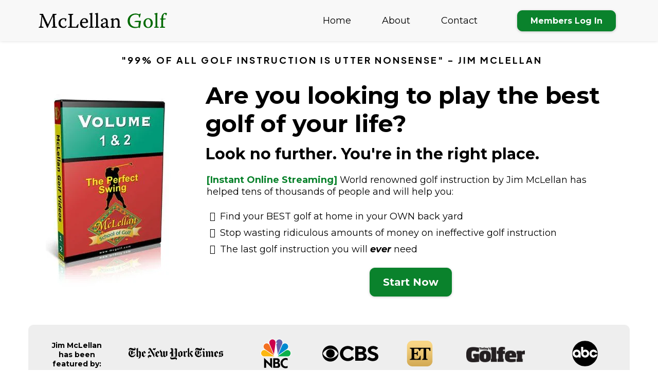

--- FILE ---
content_type: text/html; charset=utf-8
request_url: https://mcgolf.com/home
body_size: 119232
content:
<!DOCTYPE html><html  lang="en" data-capo=""><head><meta charset="utf-8">
<meta name="viewport" content="width=device-width, initial-scale=1">
<title>McGolf: Home of the Perfect Golf Swing</title>
<link rel="preconnect" href="https://fonts.gstatic.com/" crossorigin="anonymous">
<link rel="stylesheet" href="https://fonts.googleapis.com/css?family=Lato:100,100i,200,200i,300,300i,400,400i,500,500i,600,600i,700,700i,800,800i,900,900i%7COpen%20Sans:100,100i,200,200i,300,300i,400,400i,500,500i,600,600i,700,700i,800,800i,900,900i%7CMontserrat:100,100i,200,200i,300,300i,400,400i,500,500i,600,600i,700,700i,800,800i,900,900i%7CPlus%20Jakarta%20Sans:100,100i,200,200i,300,300i,400,400i,500,500i,600,600i,700,700i,800,800i,900,900i%7C'Montserrat':100,100i,200,200i,300,300i,400,400i,500,500i,600,600i,700,700i,800,800i,900,900i%7CRoboto:100,100i,200,200i,300,300i,400,400i,500,500i,600,600i,700,700i,800,800i,900,900i%7CRoboto:100,100i,200,200i,300,300i,400,400i,500,500i,600,600i,700,700i,800,800i,900,900i&display=swap" media="print" onload="this.media='all'">
<style type="text/css"> 

 :root{ --primary: #37ca37;
--secondary: #188bf6;
--white: #ffffff;
--gray: #cbd5e0;
--black: #000000;
--red: #e93d3d;
--orange: #f6ad55;
--yellow: #faf089;
--green: #9ae6b4;
--teal: #81e6d9;
--malibu: #63b3ed;
--indigo: #757BBD;
--purple: #d6bcfa;
--pink: #fbb6ce;
--transparent: transparent;
--overlay: rgba(0, 0, 0, 0.5);
--color-lj83gl79: #eeeeee;
--color-lj85f5f2: #FEFEFE;
--color-lj915lr0: #0A822C;
--color-lja7tf2w: #F8F8F8;
--color-ljklpmoz: rgba(255,255,255,0.8);
--arial: 'Arial';
--lato: 'Lato';
--open-sans: 'Open Sans';
--montserrat: 'Montserrat';
--roboto: 'Roboto';
--inter: 'Inter';
--plus-jakarta-sans: 'Plus Jakarta Sans';
--headlinefont: 'Montserrat';
--contentfont: 'Montserrat';
--text-color: #000000;
--link-color: #188bf6; } .bg-fixed{bottom:0;top:0;left:0;right:0;position:fixed;overflow:auto;background-color:var(--white)} 
            
            .drop-zone-draggable .hl_main_popup{padding:20px;margin-top:0;border-color:var(--gray);border-width:10px;border-style:solid;background-color:var(--white);width:720px}
            
          

            .drop-zone-draggable .row-pd3hsdRwvh{margin-top:0;margin-bottom:0}
            .drop-zone-draggable .row-pd3hsdRwvh{padding:15px 0;background-color:var(--transparent);border-color:var(--black);border-width:2px;border-style:solid;width:100%}
            
          
.drop-zone-draggable .col-FTh6vVRyVn{padding:10px 5px;background-color:var(--transparent);width:100%;border-color:var(--black);border-width:2px;border-style:solid;margin-top:0;margin-bottom:0}

            .drop-zone-draggable #heading-xR2DpA-WPk{margin-top:0;margin-bottom:0}
            .drop-zone-draggable .cheading-xR2DpA-WPk{font-family:var(--headlinefont);background-color:var(--transparent);color:var(--text-color);icon-color:var(--text-color);font-weight:400;padding:0;opacity:1;text-shadow:0 0 0 transparent;border-color:var(--black);border-width:2px;border-style:solid;line-height:1.3em;letter-spacing:0;text-align:center}
            
          

            .drop-zone-draggable #sub-heading-gY4p5_3v5C{margin-top:0;margin-bottom:0}
            .drop-zone-draggable .csub-heading-gY4p5_3v5C{font-family:var(--headlinefont);background-color:var(--transparent);color:var(--text-color);icon-color:var(--text-color);font-weight:400;padding:0;opacity:1;text-shadow:0 0 0 transparent;border-color:var(--black);border-width:2px;border-style:solid;line-height:1.3em;letter-spacing:0;text-align:center}
            
          

            .drop-zone-draggable .row-07XUUXlCW1{margin-top:0;margin-bottom:0}
            .drop-zone-draggable .row-07XUUXlCW1{padding:15px 0;background-color:var(--transparent);border-color:var(--black);border-width:2px;border-style:solid;width:100%}
            
          
.drop-zone-draggable .col-tQcBCag2Cw{padding:10px 5px;background-color:var(--transparent);width:100%;border-color:var(--black);border-width:2px;border-style:solid;margin-top:0;margin-bottom:0}

            .drop-zone-draggable .form-ggwVQ_8nwm{margin-top:0;margin-bottom:0}
            .drop-zone-draggable .cform-ggwVQ_8nwm{padding:0}
            
          
#hl_main_popup.popup-body{position:absolute!important;left:50%!important;bottom:auto!important;transform:translate(-50%,0)!important;right:auto!important;padding:20px;margin-top:0;border-color:var(--gray);border-width:10px;border-style:solid;background-color:var(--white);width:720px}.--mobile #hl_main_popup.popup-body{width:380px!important}@media screen and (min-width:0px) and (max-width:480px){#hl_main_popup.popup-body{width:380px!important}} #col-FTh6vVRyVn>.inner{flex-direction:column;justify-content:center;align-items:inherit;flex-wrap:nowrap} .heading-xR2DpA-WPk{font-weight:undefined}.heading-xR2DpA-WPk a,.heading-xR2DpA-WPk a *{color:var(--link-color);text-decoration:none}.heading-xR2DpA-WPk a u,.heading-xR2DpA-WPk a:hover{text-decoration:underline}.heading-xR2DpA-WPk a s{text-decoration:line-through}@media screen and (min-width:0px) and (max-width:480px){.heading-xR2DpA-WPk h1,.heading-xR2DpA-WPk h2,.heading-xR2DpA-WPk h3,.heading-xR2DpA-WPk h4,.heading-xR2DpA-WPk h5,.heading-xR2DpA-WPk h6,.heading-xR2DpA-WPk ul li,.heading-xR2DpA-WPk.text-output{font-size:32px!important;font-weight:undefined}}@media screen and (min-width:481px) and (max-width:10000px){.heading-xR2DpA-WPk h1,.heading-xR2DpA-WPk h2,.heading-xR2DpA-WPk h3,.heading-xR2DpA-WPk h4,.heading-xR2DpA-WPk h5,.heading-xR2DpA-WPk h6,.heading-xR2DpA-WPk ul li,.heading-xR2DpA-WPk.text-output{font-size:32px!important;font-weight:undefined}}.heading-xR2DpA-WPk.text-output h1:first-child:before,.heading-xR2DpA-WPk.text-output h2:first-child:before,.heading-xR2DpA-WPk.text-output h3:first-child:before,.heading-xR2DpA-WPk.text-output h4:first-child:before,.heading-xR2DpA-WPk.text-output h5:first-child:before,.heading-xR2DpA-WPk.text-output h6:first-child:before,.heading-xR2DpA-WPk.text-output p:first-child:before{color:var(--text-color);content:'\';
    font-family: '';margin-right:5px;font-weight:700} .sub-heading-gY4p5_3v5C{font-weight:undefined}.sub-heading-gY4p5_3v5C a,.sub-heading-gY4p5_3v5C a *{color:var(--link-color);text-decoration:none}.sub-heading-gY4p5_3v5C a u,.sub-heading-gY4p5_3v5C a:hover{text-decoration:underline}.sub-heading-gY4p5_3v5C a s{text-decoration:line-through}@media screen and (min-width:0px) and (max-width:480px){.sub-heading-gY4p5_3v5C h1,.sub-heading-gY4p5_3v5C h2,.sub-heading-gY4p5_3v5C h3,.sub-heading-gY4p5_3v5C h4,.sub-heading-gY4p5_3v5C h5,.sub-heading-gY4p5_3v5C h6,.sub-heading-gY4p5_3v5C ul li,.sub-heading-gY4p5_3v5C.text-output{font-size:23px!important;font-weight:undefined}}@media screen and (min-width:481px) and (max-width:10000px){.sub-heading-gY4p5_3v5C h1,.sub-heading-gY4p5_3v5C h2,.sub-heading-gY4p5_3v5C h3,.sub-heading-gY4p5_3v5C h4,.sub-heading-gY4p5_3v5C h5,.sub-heading-gY4p5_3v5C h6,.sub-heading-gY4p5_3v5C ul li,.sub-heading-gY4p5_3v5C.text-output{font-size:23px!important;font-weight:undefined}}.sub-heading-gY4p5_3v5C.text-output h1:first-child:before,.sub-heading-gY4p5_3v5C.text-output h2:first-child:before,.sub-heading-gY4p5_3v5C.text-output h3:first-child:before,.sub-heading-gY4p5_3v5C.text-output h4:first-child:before,.sub-heading-gY4p5_3v5C.text-output h5:first-child:before,.sub-heading-gY4p5_3v5C.text-output h6:first-child:before,.sub-heading-gY4p5_3v5C.text-output p:first-child:before{color:var(--text-color);content:'\';
    font-family: '';margin-right:5px;font-weight:700} #col-tQcBCag2Cw>.inner{flex-direction:column;justify-content:center;align-items:inherit;flex-wrap:nowrap} 
            
            .drop-zone-draggable .hl_main_popup-lD3Rv43hpP{padding:20px;margin-top:0;border-color:var(--gray);border-width:10px;border-style:solid;background-color:var(--white);width:720px}
            
          

            .drop-zone-draggable .row-pd3hsdRwvh{margin-top:0;margin-bottom:0}
            .drop-zone-draggable .row-pd3hsdRwvh{padding:15px 0;background-color:var(--transparent);border-color:var(--black);border-width:2px;border-style:solid;width:100%}
            
          
.drop-zone-draggable .col-FTh6vVRyVn{padding:10px 5px;background-color:var(--transparent);width:100%;border-color:var(--black);border-width:2px;border-style:solid;margin-top:0;margin-bottom:0}

            .drop-zone-draggable #heading-xR2DpA-WPk{margin-top:0;margin-bottom:0}
            .drop-zone-draggable .cheading-xR2DpA-WPk{font-family:var(--headlinefont);background-color:var(--transparent);color:var(--text-color);icon-color:var(--text-color);font-weight:400;padding:0;opacity:1;text-shadow:0 0 0 transparent;border-color:var(--black);border-width:2px;border-style:solid;line-height:1.3em;letter-spacing:0;text-align:center}
            
          

            .drop-zone-draggable #sub-heading-gY4p5_3v5C{margin-top:0;margin-bottom:0}
            .drop-zone-draggable .csub-heading-gY4p5_3v5C{font-family:var(--headlinefont);background-color:var(--transparent);color:var(--text-color);icon-color:var(--text-color);font-weight:400;padding:0;opacity:1;text-shadow:0 0 0 transparent;border-color:var(--black);border-width:2px;border-style:solid;line-height:1.3em;letter-spacing:0;text-align:center}
            
          

            .drop-zone-draggable .row-07XUUXlCW1{margin-top:0;margin-bottom:0}
            .drop-zone-draggable .row-07XUUXlCW1{padding:15px 0;background-color:var(--transparent);border-color:var(--black);border-width:2px;border-style:solid;width:100%}
            
          
.drop-zone-draggable .col-tQcBCag2Cw{padding:10px 5px;background-color:var(--transparent);width:100%;border-color:var(--black);border-width:2px;border-style:solid;margin-top:0;margin-bottom:0}

            .drop-zone-draggable .form-ggwVQ_8nwm{margin-top:0;margin-bottom:0}
            .drop-zone-draggable .cform-ggwVQ_8nwm{padding:0}
            
          
#hl_main_popup-lD3Rv43hpP.popup-body{position:absolute!important;left:50%!important;bottom:auto!important;transform:translate(-50%,0)!important;right:auto!important;padding:20px;margin-top:0;border-color:var(--gray);border-width:10px;border-style:solid;background-color:var(--white);width:720px}.--mobile #hl_main_popup-lD3Rv43hpP.popup-body{width:380px!important}@media screen and (min-width:0px) and (max-width:480px){#hl_main_popup-lD3Rv43hpP.popup-body{width:380px!important}} #col-FTh6vVRyVn>.inner{flex-direction:column;justify-content:center;align-items:inherit;flex-wrap:nowrap} .heading-xR2DpA-WPk{font-weight:undefined}.heading-xR2DpA-WPk a,.heading-xR2DpA-WPk a *{color:var(--link-color);text-decoration:none}.heading-xR2DpA-WPk a u,.heading-xR2DpA-WPk a:hover{text-decoration:underline}.heading-xR2DpA-WPk a s{text-decoration:line-through}@media screen and (min-width:0px) and (max-width:480px){.heading-xR2DpA-WPk h1,.heading-xR2DpA-WPk h2,.heading-xR2DpA-WPk h3,.heading-xR2DpA-WPk h4,.heading-xR2DpA-WPk h5,.heading-xR2DpA-WPk h6,.heading-xR2DpA-WPk ul li,.heading-xR2DpA-WPk.text-output{font-size:32px!important;font-weight:undefined}}@media screen and (min-width:481px) and (max-width:10000px){.heading-xR2DpA-WPk h1,.heading-xR2DpA-WPk h2,.heading-xR2DpA-WPk h3,.heading-xR2DpA-WPk h4,.heading-xR2DpA-WPk h5,.heading-xR2DpA-WPk h6,.heading-xR2DpA-WPk ul li,.heading-xR2DpA-WPk.text-output{font-size:32px!important;font-weight:undefined}}.heading-xR2DpA-WPk.text-output h1:first-child:before,.heading-xR2DpA-WPk.text-output h2:first-child:before,.heading-xR2DpA-WPk.text-output h3:first-child:before,.heading-xR2DpA-WPk.text-output h4:first-child:before,.heading-xR2DpA-WPk.text-output h5:first-child:before,.heading-xR2DpA-WPk.text-output h6:first-child:before,.heading-xR2DpA-WPk.text-output p:first-child:before{color:var(--text-color);content:'\';
    font-family: '';margin-right:5px;font-weight:700} .sub-heading-gY4p5_3v5C{font-weight:undefined}.sub-heading-gY4p5_3v5C a,.sub-heading-gY4p5_3v5C a *{color:var(--link-color);text-decoration:none}.sub-heading-gY4p5_3v5C a u,.sub-heading-gY4p5_3v5C a:hover{text-decoration:underline}.sub-heading-gY4p5_3v5C a s{text-decoration:line-through}@media screen and (min-width:0px) and (max-width:480px){.sub-heading-gY4p5_3v5C h1,.sub-heading-gY4p5_3v5C h2,.sub-heading-gY4p5_3v5C h3,.sub-heading-gY4p5_3v5C h4,.sub-heading-gY4p5_3v5C h5,.sub-heading-gY4p5_3v5C h6,.sub-heading-gY4p5_3v5C ul li,.sub-heading-gY4p5_3v5C.text-output{font-size:23px!important;font-weight:undefined}}@media screen and (min-width:481px) and (max-width:10000px){.sub-heading-gY4p5_3v5C h1,.sub-heading-gY4p5_3v5C h2,.sub-heading-gY4p5_3v5C h3,.sub-heading-gY4p5_3v5C h4,.sub-heading-gY4p5_3v5C h5,.sub-heading-gY4p5_3v5C h6,.sub-heading-gY4p5_3v5C ul li,.sub-heading-gY4p5_3v5C.text-output{font-size:23px!important;font-weight:undefined}}.sub-heading-gY4p5_3v5C.text-output h1:first-child:before,.sub-heading-gY4p5_3v5C.text-output h2:first-child:before,.sub-heading-gY4p5_3v5C.text-output h3:first-child:before,.sub-heading-gY4p5_3v5C.text-output h4:first-child:before,.sub-heading-gY4p5_3v5C.text-output h5:first-child:before,.sub-heading-gY4p5_3v5C.text-output h6:first-child:before,.sub-heading-gY4p5_3v5C.text-output p:first-child:before{color:var(--text-color);content:'\';
    font-family: '';margin-right:5px;font-weight:700} #col-tQcBCag2Cw>.inner{flex-direction:column;justify-content:center;align-items:inherit;flex-wrap:nowrap} 
 /* ---- Global Header styles ----- */  
 :root{--white:#ffffff;--black:#000000;--transparent:transparent;--color-lj915lr0:#0A822C;--color-lja7tf2w:#F8F8F8;--color-ljklpmoz:rgba(255,255,255,0.8)}.hl_page-preview--content .section-yeVwBy77W{padding:0;margin-top:0;margin-bottom:0;background-color:var(--color-lja7tf2w);border-color:var(--black);border-width:2px;border-style:solid}.hl_page-preview--content .col-XGgL15Og89>.inner,.hl_page-preview--content .col-q3p-ahQMm9>.inner,.hl_page-preview--content .row-84dRjOlrp4{margin-top:0;margin-bottom:0;padding:15px 0;background-color:var(--transparent);border-color:var(--black);border-width:2px;border-style:solid;width:100%}.hl_page-preview--content .col-q3p-ahQMm9{width:21%}.hl_page-preview--content .col-XGgL15Og89>.inner,.hl_page-preview--content .col-q3p-ahQMm9>.inner{padding:0 5px;width:21%}.hl_page-preview--content .button-ilmwyVM-tY{margin-top:0;margin-bottom:0;text-align:center}.hl_page-preview--content .cbutton-ilmwyVM-tY{font-family:var(--headlinefont);background-color:var(--color-lj915lr0);color:var(--white);secondary-color:var(--white);text-decoration:none;padding:10px 20px;font-weight:700;border-color:var(--color-lj915lr0);border-width:1px;border-style:solid;letter-spacing:0;text-transform:none;text-shadow:0 0 0 transparent;width:auto%}.hl_page-preview--content .col-XGgL15Og89{width:79%}.hl_page-preview--content .col-XGgL15Og89>.inner{width:79%}.hl_page-preview--content .cnav-menu-utUTFKncNl{font-family:var(--headlinefont);padding:0;margin-top:0;background-color:var(--color-lja7tf2w);mobile-background-color:var(--color-ljklpmoz);color:var(--black);bold-text-color:var(--text-color);italic-text-color:var(--text-color);underline-text-color:var(--text-color);icon-color:var(--text-color);secondary-color:var(--color-lj915lr0);nav-menu-item-hover-background-color:var(--transparent);line-height:1.3em;text-transform:none;letter-spacing:0;text-align:center;border-color:var(--black);border-width:2px;border-style:solid;nav-menu-item-spacing-x:30px;nav-menu-item-spacing-y:5px;dropdown-background:var(--white);dropdown-text-color:var(--black);dropdown-hover-color:var(--black);dropdown-item-spacing:10px}#section-yeVwBy77W>.inner{max-width:1170px}#col-XGgL15Og89>.inner,#col-q3p-ahQMm9>.inner{flex-direction:column;justify-content:center;align-items:inherit;flex-wrap:nowrap}@media screen and (min-width:481px) and (max-width:10000px){.button-ilmwyVM-tY .button-icon-end,.button-ilmwyVM-tY .button-icon-start,.button-ilmwyVM-tY .main-heading-button{font-size:16px;font-weight:undefined}.button-ilmwyVM-tY .button-icon-start{margin-right:5px}.button-ilmwyVM-tY .button-icon-end{margin-left:5px}.button-ilmwyVM-tY .sub-heading-button{font-size:15px;color:var(--white);font-weight:undefined}}@media screen and (min-width:0px) and (max-width:480px){.button-ilmwyVM-tY .button-icon-end,.button-ilmwyVM-tY .button-icon-start,.button-ilmwyVM-tY .main-heading-button{font-size:16px;font-weight:undefined}.button-ilmwyVM-tY .button-icon-start{margin-right:5px}.button-ilmwyVM-tY .button-icon-end{margin-left:5px}.button-ilmwyVM-tY .sub-heading-button{font-size:15px;color:var(--white);font-weight:undefined}}.--mobile #nav-menu-utUTFKncNl .nav-menu{font-size:20px;font-weight:undefined}#nav-menu-utUTFKncNl .nav-menu,.--mobile #nav-menu-utUTFKncNl .nav-menu .dropdown-menu .dropdown-item{font-size:18px;font-weight:undefined}#nav-menu-popup.nav-menu-utUTFKncNl .nav-menu-body{background:var(--color-ljklpmoz)}#nav-menu-utUTFKncNl .nav-menu li.nav-menu-item{display:flex;align-items:center;white-space:nowrap}#nav-menu-utUTFKncNl .items-cart-active{color:#155eef}#nav-menu-utUTFKncNl .items-cart{color:undefined}#nav-menu-popup.nav-menu-utUTFKncNl .nav-menu .nav-menu-item a,#nav-menu-utUTFKncNl .nav-menu .nav-menu-item a{color:var(--black);cursor:pointer;height:inherit;display:flex;align-items:center;padding:5px 30px;transition:all .3s ease}#nav-menu-utUTFKncNl .nav-menu .nav-menu-item:hover a{color:var(--color-lj915lr0);background:var(--transparent)}#nav-menu-popup.nav-menu-utUTFKncNl .nav-menu .nav-menu-item:hover a,#nav-menu-popup.nav-menu-utUTFKncNl .nav-menu-body .nav-menu .nav-menu-item:hover{color:var(--color-lj915lr0)}#nav-menu-popup.nav-menu-utUTFKncNl .nav-menu{font-size:20px;font-family:var(--headlinefont);font-weight:undefined}#nav-menu-popup.nav-menu-utUTFKncNl .nav-menu-body .close-menu,#nav-menu-utUTFKncNl .nav-menu-mobile span::before{color:var(--text-color);font-size:20px;font-weight:600}#nav-menu-popup.nav-menu-utUTFKncNl .nav-menu-body .nav-menu .nav-menu-item{color:var(--black);text-align:center;transition:all .3s ease;font-size:18px;font-weight:undefined}#nav-menu-utUTFKncNl .nav-menu .dropdown-menu .dropdown-item{font-size:16px;text-align:center;font-weight:undefined}#nav-menu-popup.nav-menu-utUTFKncNl .nav-menu .nav-dropdown-menu .nav-menu-item:hover a,#nav-menu-utUTFKncNl .nav-menu .dropdown-menu .dropdown-item a{color:var(--black);background:var(--white);padding:10px;transition:all .3s ease}#nav-menu-popup.nav-menu-utUTFKncNl .nav-menu-body .nav-dropdown-menu .nav-menu-item a,#nav-menu-popup.nav-menu-utUTFKncNl .nav-menu-body .nav-dropdown-menu .nav-menu-item:hover a,#nav-menu-utUTFKncNl .nav-menu .dropdown-menu .dropdown-item:hover a{color:var(--black)}#nav-menu-popup.nav-menu-utUTFKncNl .nav-menu-body .nav-dropdown-menu .nav-menu-item{background:var(--white);font-size:18px;font-weight:undefined}#nav-menu-utUTFKncNl .nav-menu-mobile span::before{cursor:pointer;content:"";font-family:"Font Awesome 5 Free"}@media screen and (min-width:0px) and (max-width:480px){.nav-menu-utUTFKncNl .branding .title{font-size:20px;line-height:1.3em;font-weight:undefined}#nav-menu-utUTFKncNl .hl-autocomplete-results li{font-size:20px}}@media screen and (min-width:481px) and (max-width:10000px){.nav-menu-utUTFKncNl .branding .title{font-size:18px;line-height:1.3em;font-weight:undefined}#nav-menu-utUTFKncNl .hl-autocomplete-results li{font-size:18px}}#nav-menu-utUTFKncNl strong{font-weight:700}#nav-menu-utUTFKncNl em,#nav-menu-utUTFKncNl strong,#nav-menu-utUTFKncNl u{color:var(--text-color)!important}#nav-menu-utUTFKncNl .hl-autocomplete-input{border:1px solid #cacaca;margin:1px;border-radius:16px}#nav-menu-utUTFKncNl .hl-autocomplete{font-family:inherit}#nav-menu-utUTFKncNl .hl-autocomplete-button{background:#fff}#nav-menu-utUTFKncNl .hl-autocomplete-input-wrapper{color:#000;background-color:#fff}#nav-menu-utUTFKncNl .hl-autocomplete-results{border:1px solid #cacaca;border-top:none;border-radius:16px;border-top-left-radius:0;border-top-right-radius:0;color:var(--black);background-color:var(--color-lja7tf2w)}#nav-menu-utUTFKncNl .hl-autocomplete-input:hover{border-width:1.5px;margin:.5px}#nav-menu-utUTFKncNl .hl-autocomplete-input:focus-within{border-width:2px;margin:0} 
 /* ---- Section styles ----- */ 
:root{--white:#ffffff;--black:#000000;--transparent:transparent;--color-lj915lr0:#0A822C}.hl_page-preview--content .section-lbIBAW-qnx{padding:0;margin-top:0;margin-bottom:0;background-color:var(--transparent);border-color:var(--black);border-width:2px;border-style:solid}.hl_page-preview--content .col-K5Sl2qAdIe>.inner,.hl_page-preview--content .col-fT2XfuNRiBP>.inner,.hl_page-preview--content .row-WgLXA-wj50{margin-top:0;margin-bottom:0;padding:0 0 15px;background-color:var(--transparent);border-color:var(--black);border-width:2px;border-style:solid;width:100%}.hl_page-preview--content .col-fT2XfuNRiBP{width:72.9%}.hl_page-preview--content .col-K5Sl2qAdIe>.inner,.hl_page-preview--content .col-fT2XfuNRiBP>.inner{padding:10px 5px;width:72.9%}.hl_page-preview--content .button-gkFHMBYxzIB{margin-top:0;margin-bottom:10px;text-align:center}.hl_page-preview--content .cbutton-gkFHMBYxzIB{font-family:var(--headlinefont);background-color:var(--color-lj915lr0);color:var(--white);secondary-color:var(--white);text-decoration:none;padding:15px 20px;font-weight:700;border-color:var(--color-lj915lr0);border-width:1px;border-style:solid;letter-spacing:0;text-transform:none;text-shadow:0 0 0 transparent;width:auto%}.hl_page-preview--content #bulletList-kCHNT4oUapY{margin-top:0;margin-bottom:0}.hl_page-preview--content .cbulletList-kCHNT4oUapY,.hl_page-preview--content .cheading-0Bik1DnolXM,.hl_page-preview--content .cheading-TTLs0WO7RKj,.hl_page-preview--content .cparagraph-9YRLmCbtr_I{font-family:var(--headlinefont);background-color:var(--transparent);color:var(--text-color);icon-color:var(--text-color);padding:10px 20px 20px 0;opacity:1;text-shadow:0 0 0 transparent;border-color:var(--black);border-width:2px;border-style:solid;line-height:1.8em;text-transform:none;letter-spacing:0;text-align:left}.hl_page-preview--content #paragraph-9YRLmCbtr_I{margin-top:0;margin-bottom:10px}.hl_page-preview--content .cheading-0Bik1DnolXM,.hl_page-preview--content .cheading-TTLs0WO7RKj,.hl_page-preview--content .cparagraph-9YRLmCbtr_I{font-family:var(--contentfont);font-weight:400;padding:0 0 0 10px;line-height:1.3em}.hl_page-preview--content #heading-TTLs0WO7RKj{margin-top:0;margin-bottom:20px}.hl_page-preview--content .cheading-0Bik1DnolXM,.hl_page-preview--content .cheading-TTLs0WO7RKj{font-family:var(--headlinefont);padding:0 0 0 8px}.hl_page-preview--content #heading-0Bik1DnolXM{margin-top:0;margin-bottom:12px}.hl_page-preview--content .cheading-0Bik1DnolXM{line-height:1.2em}.hl_page-preview--content .col-K5Sl2qAdIe{width:27.1%}.hl_page-preview--content .col-K5Sl2qAdIe>.inner{width:27.1%}.hl_page-preview--content .image-ULDdOxohMo6{margin-top:0;margin-bottom:0}.hl_page-preview--content .image-ULDdOxohMo6 .image-container img{box-shadow:undefined}.hl_page-preview--content .cimage-ULDdOxohMo6{padding:10px;background-color:var(--transparent);opacity:1;text-align:center}.hl_page-preview--content .col-EfcXR3BtPjb>.inner,.hl_page-preview--content .row-7xZPhNN5muS{margin-top:0;margin-bottom:0;padding:15px 0 0;background-color:var(--transparent);border-color:var(--black);border-width:2px;border-style:solid;width:100%}.hl_page-preview--content .col-EfcXR3BtPjb{width:100%}.hl_page-preview--content .col-EfcXR3BtPjb>.inner{padding:10px 5px 0}.hl_page-preview--content #paragraph-EWN0k4hPH8D{margin-top:0;margin-bottom:20px}.hl_page-preview--content .cparagraph-EWN0k4hPH8D{font-family:var(--plus-jakarta-sans);background-color:var(--transparent);color:var(--text-color);icon-color:var(--text-color);font-weight:400;padding:0 0 0 10px;opacity:1;text-shadow:0 0 0 transparent;border-color:var(--black);border-width:2px;border-style:solid;line-height:1.3em;text-transform:uppercase;letter-spacing:3px;text-align:center}#section-lbIBAW-qnx>.inner{max-width:1170px}#col-EfcXR3BtPjb>.inner,#col-K5Sl2qAdIe>.inner,#col-fT2XfuNRiBP>.inner{flex-direction:column;justify-content:center;align-items:inherit;flex-wrap:nowrap}@media screen and (min-width:481px) and (max-width:10000px){.button-gkFHMBYxzIB .button-icon-end,.button-gkFHMBYxzIB .button-icon-start,.button-gkFHMBYxzIB .main-heading-button{font-size:20px;font-weight:undefined}.button-gkFHMBYxzIB .button-icon-start{margin-right:5px}.button-gkFHMBYxzIB .button-icon-end{margin-left:5px}.button-gkFHMBYxzIB .sub-heading-button{font-size:15px;color:var(--white);font-weight:undefined}}@media screen and (min-width:0px) and (max-width:480px){.button-gkFHMBYxzIB .button-icon-end,.button-gkFHMBYxzIB .button-icon-start,.button-gkFHMBYxzIB .main-heading-button{font-size:20px;font-weight:undefined}.button-gkFHMBYxzIB .button-icon-start{margin-right:5px}.button-gkFHMBYxzIB .button-icon-end{margin-left:5px}.button-gkFHMBYxzIB .sub-heading-button{font-size:15px;color:var(--white);font-weight:undefined}}.bulletList-kCHNT4oUapY,.heading-0Bik1DnolXM,.heading-TTLs0WO7RKj,.paragraph-9YRLmCbtr_I,.paragraph-EWN0k4hPH8D{font-weight:undefined}.bulletList-kCHNT4oUapY em,.bulletList-kCHNT4oUapY strong,.bulletList-kCHNT4oUapY u,.paragraph-9YRLmCbtr_I em,.paragraph-9YRLmCbtr_I u{color:var(--text-color)}.bulletList-kCHNT4oUapY a,.bulletList-kCHNT4oUapY a *,.heading-0Bik1DnolXM a,.heading-0Bik1DnolXM a *,.heading-TTLs0WO7RKj a,.heading-TTLs0WO7RKj a *,.paragraph-9YRLmCbtr_I a,.paragraph-9YRLmCbtr_I a *,.paragraph-EWN0k4hPH8D a,.paragraph-EWN0k4hPH8D a *{color:var(--link-color);text-decoration:none}.bulletList-kCHNT4oUapY a u,.bulletList-kCHNT4oUapY a:hover,.heading-0Bik1DnolXM a u,.heading-0Bik1DnolXM a:hover,.heading-TTLs0WO7RKj a u,.heading-TTLs0WO7RKj a:hover,.paragraph-9YRLmCbtr_I a u,.paragraph-9YRLmCbtr_I a:hover,.paragraph-EWN0k4hPH8D a u,.paragraph-EWN0k4hPH8D a:hover{text-decoration:underline}.bulletList-kCHNT4oUapY a s,.heading-0Bik1DnolXM a s,.heading-TTLs0WO7RKj a s,.paragraph-9YRLmCbtr_I a s,.paragraph-EWN0k4hPH8D a s{text-decoration:line-through}@media screen and (min-width:0px) and (max-width:480px){.bulletList-kCHNT4oUapY h1,.bulletList-kCHNT4oUapY h2,.bulletList-kCHNT4oUapY h3,.bulletList-kCHNT4oUapY h4,.bulletList-kCHNT4oUapY h5,.bulletList-kCHNT4oUapY h6,.bulletList-kCHNT4oUapY ul li,.bulletList-kCHNT4oUapY.text-output{font-size:18px!important;font-weight:undefined}}@media screen and (min-width:481px) and (max-width:10000px){.bulletList-kCHNT4oUapY h1,.bulletList-kCHNT4oUapY h2,.bulletList-kCHNT4oUapY h3,.bulletList-kCHNT4oUapY h4,.bulletList-kCHNT4oUapY h5,.bulletList-kCHNT4oUapY h6,.bulletList-kCHNT4oUapY ul li,.bulletList-kCHNT4oUapY.text-output{font-size:18px!important;font-weight:undefined}}.bulletList-kCHNT4oUapY.text-output ul{list-style-type:none;margin:0;padding:0 0 0 1.5em}.bulletList-kCHNT4oUapY.text-output ol{padding-left:1.5em}.bulletList-kCHNT4oUapY.text-output ol li,.bulletList-kCHNT4oUapY.text-output ul li{padding-inline-start:.5em}.bulletList-kCHNT4oUapY.text-output li{list-style-type:""}.bulletList-kCHNT4oUapY.text-output li::marker{font-family:"Font Awesome 5 Free";font-weight:900;color:var(--text-color);margin-right:.3em;margin-left:-1.5em;text-align:right}.paragraph-9YRLmCbtr_I strong{color:var(--color-lj915lr0)}@media screen and (min-width:0px) and (max-width:480px){.paragraph-9YRLmCbtr_I h1,.paragraph-9YRLmCbtr_I h2,.paragraph-9YRLmCbtr_I h3,.paragraph-9YRLmCbtr_I h4,.paragraph-9YRLmCbtr_I h5,.paragraph-9YRLmCbtr_I h6,.paragraph-9YRLmCbtr_I ul li,.paragraph-9YRLmCbtr_I.text-output{font-size:18px!important;font-weight:undefined}}@media screen and (min-width:481px) and (max-width:10000px){.paragraph-9YRLmCbtr_I h1,.paragraph-9YRLmCbtr_I h2,.paragraph-9YRLmCbtr_I h3,.paragraph-9YRLmCbtr_I h4,.paragraph-9YRLmCbtr_I h5,.paragraph-9YRLmCbtr_I h6,.paragraph-9YRLmCbtr_I ul li,.paragraph-9YRLmCbtr_I.text-output{font-size:18px!important;font-weight:undefined}}.heading-0Bik1DnolXM.text-output h1:first-child:before,.heading-0Bik1DnolXM.text-output h2:first-child:before,.heading-0Bik1DnolXM.text-output h3:first-child:before,.heading-0Bik1DnolXM.text-output h4:first-child:before,.heading-0Bik1DnolXM.text-output h5:first-child:before,.heading-0Bik1DnolXM.text-output h6:first-child:before,.heading-0Bik1DnolXM.text-output p:first-child:before,.heading-TTLs0WO7RKj.text-output h1:first-child:before,.heading-TTLs0WO7RKj.text-output h2:first-child:before,.heading-TTLs0WO7RKj.text-output h3:first-child:before,.heading-TTLs0WO7RKj.text-output h4:first-child:before,.heading-TTLs0WO7RKj.text-output h5:first-child:before,.heading-TTLs0WO7RKj.text-output h6:first-child:before,.heading-TTLs0WO7RKj.text-output p:first-child:before,.paragraph-9YRLmCbtr_I.text-output h1:first-child:before,.paragraph-9YRLmCbtr_I.text-output h2:first-child:before,.paragraph-9YRLmCbtr_I.text-output h3:first-child:before,.paragraph-9YRLmCbtr_I.text-output h4:first-child:before,.paragraph-9YRLmCbtr_I.text-output h5:first-child:before,.paragraph-9YRLmCbtr_I.text-output h6:first-child:before,.paragraph-9YRLmCbtr_I.text-output p:first-child:before,.paragraph-EWN0k4hPH8D.text-output h1:first-child:before,.paragraph-EWN0k4hPH8D.text-output h2:first-child:before,.paragraph-EWN0k4hPH8D.text-output h3:first-child:before,.paragraph-EWN0k4hPH8D.text-output h4:first-child:before,.paragraph-EWN0k4hPH8D.text-output h5:first-child:before,.paragraph-EWN0k4hPH8D.text-output h6:first-child:before,.paragraph-EWN0k4hPH8D.text-output p:first-child:before{color:var(--text-color);content:'\';
    font-family: '';margin-right:5px;font-weight:700}.heading-0Bik1DnolXM em,.heading-0Bik1DnolXM strong,.heading-0Bik1DnolXM u,.heading-TTLs0WO7RKj em,.heading-TTLs0WO7RKj strong,.heading-TTLs0WO7RKj u,.paragraph-EWN0k4hPH8D em,.paragraph-EWN0k4hPH8D strong,.paragraph-EWN0k4hPH8D u{color:var(--text-color)}@media screen and (min-width:0px) and (max-width:480px){.heading-TTLs0WO7RKj h1,.heading-TTLs0WO7RKj h2,.heading-TTLs0WO7RKj h3,.heading-TTLs0WO7RKj h4,.heading-TTLs0WO7RKj h5,.heading-TTLs0WO7RKj h6,.heading-TTLs0WO7RKj ul li,.heading-TTLs0WO7RKj.text-output{font-size:32px!important;font-weight:undefined}}@media screen and (min-width:481px) and (max-width:10000px){.heading-TTLs0WO7RKj h1,.heading-TTLs0WO7RKj h2,.heading-TTLs0WO7RKj h3,.heading-TTLs0WO7RKj h4,.heading-TTLs0WO7RKj h5,.heading-TTLs0WO7RKj h6,.heading-TTLs0WO7RKj ul li,.heading-TTLs0WO7RKj.text-output{font-size:30px!important;font-weight:undefined}}@media screen and (min-width:0px) and (max-width:480px){.heading-0Bik1DnolXM h1,.heading-0Bik1DnolXM h2,.heading-0Bik1DnolXM h3,.heading-0Bik1DnolXM h4,.heading-0Bik1DnolXM h5,.heading-0Bik1DnolXM h6,.heading-0Bik1DnolXM ul li,.heading-0Bik1DnolXM.text-output{font-size:32px!important;font-weight:undefined}}@media screen and (min-width:481px) and (max-width:10000px){.heading-0Bik1DnolXM h1,.heading-0Bik1DnolXM h2,.heading-0Bik1DnolXM h3,.heading-0Bik1DnolXM h4,.heading-0Bik1DnolXM h5,.heading-0Bik1DnolXM h6,.heading-0Bik1DnolXM ul li,.heading-0Bik1DnolXM.text-output{font-size:46px!important;font-weight:undefined}}@media screen and (min-width:0px) and (max-width:480px){.paragraph-EWN0k4hPH8D h1,.paragraph-EWN0k4hPH8D h2,.paragraph-EWN0k4hPH8D h3,.paragraph-EWN0k4hPH8D h4,.paragraph-EWN0k4hPH8D h5,.paragraph-EWN0k4hPH8D h6,.paragraph-EWN0k4hPH8D ul li,.paragraph-EWN0k4hPH8D.text-output{font-size:18px!important;font-weight:undefined}}@media screen and (min-width:481px) and (max-width:10000px){.paragraph-EWN0k4hPH8D h1,.paragraph-EWN0k4hPH8D h2,.paragraph-EWN0k4hPH8D h3,.paragraph-EWN0k4hPH8D h4,.paragraph-EWN0k4hPH8D h5,.paragraph-EWN0k4hPH8D h6,.paragraph-EWN0k4hPH8D ul li,.paragraph-EWN0k4hPH8D.text-output{font-size:18px!important;font-weight:undefined}} 
 /* ---- Section styles ----- */ 
:root{--black:#000000;--transparent:transparent;--color-lj83gl79:#eeeeee}.hl_page-preview--content .col-DMyDWk5e7Da>.inner,.hl_page-preview--content .section-gwd0dVPxb5{padding:0;margin-top:20px;margin-bottom:0;background-color:var(--transparent);border-color:var(--black);border-width:2px;border-style:solid}.hl_page-preview--content .row-9gFjkA-OcuL{margin-top:0;margin-bottom:0;padding:15px 0;background-color:var(--color-lj83gl79);border-color:var(--color-lj83gl79);border-width:1px;border-style:solid;width:100%}.hl_page-preview--content .col-DMyDWk5e7Da{width:14.8%}.hl_page-preview--content .col-DMyDWk5e7Da>.inner{padding:10px 5px;width:14.8%;margin-top:0}.hl_page-preview--content .svg-qtRW3HPnk71{text-align:center;margin-top:0;margin-bottom:0}.hl_page-preview--content .col-nBwUHQFDMYC{width:14.9%}.hl_page-preview--content .col-ZD38eutaC2y>.inner,.hl_page-preview--content .col-jEjOcGiYIjk>.inner,.hl_page-preview--content .col-nBwUHQFDMYC>.inner{padding:10px 5px;background-color:var(--transparent);width:14.9%;border-color:var(--black);border-width:2px;border-style:solid;margin-top:0;margin-bottom:0}.hl_page-preview--content #paragraph-ZtSJozIhkM9,.hl_page-preview--content .image-zpuSODlByo5{margin-top:0;margin-bottom:0}.hl_page-preview--content .image-zpuSODlByo5 .image-container img{box-shadow:undefined;width:125px}.hl_page-preview--content .cimage-zpuSODlByo5{padding:10px;background-color:var(--transparent);opacity:1;text-align:center}.hl_page-preview--content .col-ZD38eutaC2y{width:10.4%}.hl_page-preview--content .col-ZD38eutaC2y>.inner,.hl_page-preview--content .col-jEjOcGiYIjk>.inner{width:10.4%}.hl_page-preview--content .svg-GCag5s90lac{text-align:center;margin-top:0;margin-bottom:0}.hl_page-preview--content .col-jEjOcGiYIjk{width:12.7%}.hl_page-preview--content .col-jEjOcGiYIjk>.inner{width:12.7%}.hl_page-preview--content .svg-U1bSeKEwQnc{text-align:center;margin-top:0;margin-bottom:0}.hl_page-preview--content .col-R2zGCPFZ4tf{width:12.9%}.hl_page-preview--content .col-GAFEHuy7w10>.inner,.hl_page-preview--content .col-R2zGCPFZ4tf>.inner,.hl_page-preview--content .col-i8BIy-wUVd7>.inner{padding:10px 5px;background-color:var(--transparent);width:12.9%;border-color:var(--black);border-width:2px;border-style:solid;margin-top:0;margin-bottom:0}.hl_page-preview--content .svg-tgns_2O_Jdl{text-align:center;margin-top:0;margin-bottom:0}.hl_page-preview--content .col-i8BIy-wUVd7{width:19.5%}.hl_page-preview--content .col-GAFEHuy7w10>.inner,.hl_page-preview--content .col-i8BIy-wUVd7>.inner{width:19.5%}.hl_page-preview--content .svg-dPie1Cx7U1B{text-align:center;margin-top:0;margin-bottom:0}.hl_page-preview--content .col-GAFEHuy7w10{width:14.8%}.hl_page-preview--content .col-GAFEHuy7w10>.inner{padding:10px 5px 10px 20px;width:14.8%}.hl_page-preview--content .cparagraph-ZtSJozIhkM9{font-family:var(--contentfont);background-color:var(--transparent);color:var(--text-color);icon-color:var(--text-color);font-weight:400;padding:0;opacity:1;text-shadow:0 0 0 transparent;border-color:var(--black);border-width:2px;border-style:solid;line-height:1.3em;letter-spacing:0;text-align:center}#section-gwd0dVPxb5>.inner{max-width:1170px}#col-DMyDWk5e7Da>.inner,#col-GAFEHuy7w10>.inner,#col-R2zGCPFZ4tf>.inner,#col-ZD38eutaC2y>.inner,#col-i8BIy-wUVd7>.inner,#col-jEjOcGiYIjk>.inner,#col-nBwUHQFDMYC>.inner{flex-direction:column;justify-content:center;align-items:inherit;flex-wrap:nowrap}#svg-qtRW3HPnk71 svg:not(.hl-builder-outline-icons){width:50px}#svg-GCag5s90lac svg:not(.hl-builder-outline-icons){height:50px}#svg-U1bSeKEwQnc svg:not(.hl-builder-outline-icons){height:50px;width:125px}.paragraph-ZtSJozIhkM9{font-weight:undefined}.paragraph-ZtSJozIhkM9 em,.paragraph-ZtSJozIhkM9 strong,.paragraph-ZtSJozIhkM9 u{color:var(--text-color)}.paragraph-ZtSJozIhkM9 a,.paragraph-ZtSJozIhkM9 a *{color:var(--link-color);text-decoration:none}.paragraph-ZtSJozIhkM9 a u,.paragraph-ZtSJozIhkM9 a:hover{text-decoration:underline}.paragraph-ZtSJozIhkM9 a s{text-decoration:line-through}@media screen and (min-width:0px) and (max-width:480px){.paragraph-ZtSJozIhkM9 h1,.paragraph-ZtSJozIhkM9 h2,.paragraph-ZtSJozIhkM9 h3,.paragraph-ZtSJozIhkM9 h4,.paragraph-ZtSJozIhkM9 h5,.paragraph-ZtSJozIhkM9 h6,.paragraph-ZtSJozIhkM9 ul li,.paragraph-ZtSJozIhkM9.text-output{font-size:14px!important;font-weight:undefined}}@media screen and (min-width:481px) and (max-width:10000px){.paragraph-ZtSJozIhkM9 h1,.paragraph-ZtSJozIhkM9 h2,.paragraph-ZtSJozIhkM9 h3,.paragraph-ZtSJozIhkM9 h4,.paragraph-ZtSJozIhkM9 h5,.paragraph-ZtSJozIhkM9 h6,.paragraph-ZtSJozIhkM9 ul li,.paragraph-ZtSJozIhkM9.text-output{font-size:14px!important;font-weight:undefined}}.paragraph-ZtSJozIhkM9.text-output h1:first-child:before,.paragraph-ZtSJozIhkM9.text-output h2:first-child:before,.paragraph-ZtSJozIhkM9.text-output h3:first-child:before,.paragraph-ZtSJozIhkM9.text-output h4:first-child:before,.paragraph-ZtSJozIhkM9.text-output h5:first-child:before,.paragraph-ZtSJozIhkM9.text-output h6:first-child:before,.paragraph-ZtSJozIhkM9.text-output p:first-child:before{color:var(--text-color);content:'\';
    font-family: '';margin-right:5px;font-weight:700} 
 /* ---- What Other's Are Saying styles ----- */ 
:root{--white:#ffffff;--black:#000000;--transparent:transparent;--color-lj83gl79:#eeeeee;--color-lj915lr0:#0A822C}.hl_page-preview--content .col-iWcOyFY2EUQ>.inner,.hl_page-preview--content .row-r6UzqTd8yq5,.hl_page-preview--content .section-v6LAasZq1g{padding:0 0 20px;margin-top:0;margin-bottom:0;background-color:var(--transparent);border-color:var(--black);border-width:2px;border-style:solid}.hl_page-preview--content .col-iWcOyFY2EUQ>.inner,.hl_page-preview--content .row-r6UzqTd8yq5{padding:15px 0;width:100%}.hl_page-preview--content .col-iWcOyFY2EUQ{width:100%}.hl_page-preview--content .col-iWcOyFY2EUQ>.inner{padding:10px 5px}.hl_page-preview--content .button-2o3WnvYw8Xf{margin-top:0;margin-bottom:10px;text-align:center}.hl_page-preview--content .cbutton-2o3WnvYw8Xf{font-family:var(--headlinefont);background-color:var(--color-lj915lr0);color:var(--white);secondary-color:var(--white);text-decoration:none;padding:15px 20px;font-weight:700;border-color:var(--color-lj915lr0);border-width:1px;border-style:solid;letter-spacing:0;text-transform:none;text-shadow:0 0 0 transparent;width:auto%}.hl_page-preview--content .row-6Phzh_oYTjV{margin-top:0;margin-bottom:0;padding:15px 0;background-color:var(--transparent);border-color:var(--black);border-width:2px;border-style:solid;width:100%}.hl_page-preview--content .col-Hws1Pj09VMf{width:100%}.hl_page-preview--content .col-Hws1Pj09VMf>.inner,.hl_page-preview--content .col-_G_8zLmHyMN>.inner,.hl_page-preview--content .col-oSAOb5eSmtF>.inner{padding:10px 20px;background-color:var(--color-lj915lr0);width:100%;border-color:var(--color-lj83gl79);border-width:1px;border-style:solid;margin-top:0;margin-bottom:0}.hl_page-preview--content .image-52yBJI09XLu{margin-top:0;margin-bottom:0}.hl_page-preview--content .image-52yBJI09XLu .image-container img,.hl_page-preview--content .image-Hg--F2OYeaH .image-container img,.hl_page-preview--content .image-YxhArJS_fLv .image-container img{box-shadow:undefined;width:100px;height:33px}.hl_page-preview--content .cimage-52yBJI09XLu{padding:10px;background-color:var(--transparent);opacity:1;text-align:center}.hl_page-preview--content #heading-rXneDueFV6e,.hl_page-preview--content #paragraph-JTzQXqcfx5K,.hl_page-preview--content #paragraph-JYRiIg-C8qL,.hl_page-preview--content #paragraph-auvO7UsrKXB,.hl_page-preview--content #paragraph-q5_tckT95Kd,.hl_page-preview--content #paragraph-xTfDeZpck8k,.hl_page-preview--content #paragraph-zvTTUzt_FzU{margin-top:0;margin-bottom:20px}.hl_page-preview--content .cparagraph-auvO7UsrKXB,.hl_page-preview--content .cparagraph-xTfDeZpck8k{font-family:var(--plus-jakarta-sans);background-color:var(--transparent);color:var(--text-color);icon-color:var(--text-color);font-weight:400;padding:0 0 0 10px;opacity:1;text-shadow:0 0 0 transparent;border-color:var(--black);border-width:2px;border-style:solid;line-height:1.3em;text-transform:uppercase;letter-spacing:3px;text-align:center}.hl_page-preview--content .cparagraph-xTfDeZpck8k{font-family:var(--contentfont);color:var(--white);line-height:1.5em;text-transform:none;letter-spacing:0}.hl_page-preview--content .svg-Lb0ZGXFUWJB{text-align:center;margin-top:20px;margin-bottom:20px}.hl_page-preview--content .col-_G_8zLmHyMN{width:100%}.hl_page-preview--content .image-Hg--F2OYeaH{margin-top:0;margin-bottom:0}.hl_page-preview--content .cimage-Hg--F2OYeaH{padding:10px;background-color:var(--transparent);opacity:1;text-align:center}.hl_page-preview--content .cparagraph-JYRiIg-C8qL,.hl_page-preview--content .cparagraph-q5_tckT95Kd{font-family:var(--plus-jakarta-sans);background-color:var(--transparent);color:var(--text-color);icon-color:var(--text-color);font-weight:400;padding:0 0 0 10px;opacity:1;text-shadow:0 0 0 transparent;border-color:var(--black);border-width:2px;border-style:solid;line-height:1.3em;text-transform:uppercase;letter-spacing:3px;text-align:center}.hl_page-preview--content .cparagraph-q5_tckT95Kd{font-family:var(--contentfont);color:var(--white);line-height:1.5em;text-transform:none;letter-spacing:0}.hl_page-preview--content .svg-LHMFZiPHAv5{text-align:center;margin-top:20px;margin-bottom:20px}.hl_page-preview--content .col-oSAOb5eSmtF{width:100%}.hl_page-preview--content .image-YxhArJS_fLv{margin-top:0;margin-bottom:0}.hl_page-preview--content .cimage-YxhArJS_fLv{padding:10px;background-color:var(--transparent);opacity:1;text-align:center}.hl_page-preview--content .cparagraph-JTzQXqcfx5K,.hl_page-preview--content .cparagraph-zvTTUzt_FzU{font-family:var(--plus-jakarta-sans);background-color:var(--transparent);color:var(--text-color);icon-color:var(--text-color);font-weight:400;padding:0 0 0 10px;opacity:1;text-shadow:0 0 0 transparent;border-color:var(--black);border-width:2px;border-style:solid;line-height:1.3em;text-transform:uppercase;letter-spacing:3px;text-align:center}.hl_page-preview--content .cparagraph-JTzQXqcfx5K{font-family:var(--contentfont);color:var(--white);line-height:1.5em;text-transform:none;letter-spacing:0}.hl_page-preview--content .svg-Dyv60UluelM{text-align:center;margin-top:20px;margin-bottom:20px}.hl_page-preview--content .col-hCllz0JkC3q>.inner,.hl_page-preview--content .row-MvoDeIq3gfh{margin-top:0;margin-bottom:0;padding:15px 0;background-color:var(--transparent);border-color:var(--black);border-width:2px;border-style:solid;width:100%}.hl_page-preview--content .col-hCllz0JkC3q{width:38.9%}.hl_page-preview--content .col-hCllz0JkC3q>.inner{padding:10px 5px 0;width:38.9%}.hl_page-preview--content .cheading-rXneDueFV6e{font-family:var(--headlinefont);background-color:var(--transparent);color:var(--text-color);icon-color:var(--text-color);font-weight:400;padding:0 0 0 8px;opacity:1;text-shadow:0 0 0 transparent;border-color:var(--black);border-width:2px;border-style:solid;line-height:1.3em;text-transform:none;letter-spacing:0;text-align:center}#section-v6LAasZq1g>.inner{max-width:1170px}#col-Hws1Pj09VMf>.inner,#col-_G_8zLmHyMN>.inner,#col-hCllz0JkC3q>.inner,#col-iWcOyFY2EUQ>.inner,#col-oSAOb5eSmtF>.inner{flex-direction:column;justify-content:center;align-items:inherit;flex-wrap:nowrap}@media screen and (min-width:481px) and (max-width:10000px){.button-2o3WnvYw8Xf .button-icon-end,.button-2o3WnvYw8Xf .button-icon-start,.button-2o3WnvYw8Xf .main-heading-button{font-size:20px;font-weight:undefined}.button-2o3WnvYw8Xf .button-icon-start{margin-right:5px}.button-2o3WnvYw8Xf .button-icon-end{margin-left:5px}.button-2o3WnvYw8Xf .sub-heading-button{font-size:15px;color:var(--white);font-weight:undefined}}@media screen and (min-width:0px) and (max-width:480px){.button-2o3WnvYw8Xf .button-icon-end,.button-2o3WnvYw8Xf .button-icon-start,.button-2o3WnvYw8Xf .main-heading-button{font-size:20px;font-weight:undefined}.button-2o3WnvYw8Xf .button-icon-start{margin-right:5px}.button-2o3WnvYw8Xf .button-icon-end{margin-left:5px}.button-2o3WnvYw8Xf .sub-heading-button{font-size:15px;color:var(--white);font-weight:undefined}}.heading-rXneDueFV6e,.paragraph-JTzQXqcfx5K,.paragraph-JYRiIg-C8qL,.paragraph-auvO7UsrKXB,.paragraph-q5_tckT95Kd,.paragraph-xTfDeZpck8k,.paragraph-zvTTUzt_FzU{font-weight:undefined}.paragraph-auvO7UsrKXB strong{color:var(--white)}.paragraph-JYRiIg-C8qL em,.paragraph-JYRiIg-C8qL u,.paragraph-auvO7UsrKXB em,.paragraph-auvO7UsrKXB u,.paragraph-xTfDeZpck8k em,.paragraph-xTfDeZpck8k strong,.paragraph-xTfDeZpck8k u{color:var(--text-color)}.heading-rXneDueFV6e a,.heading-rXneDueFV6e a *,.paragraph-JTzQXqcfx5K a,.paragraph-JTzQXqcfx5K a *,.paragraph-JYRiIg-C8qL a,.paragraph-JYRiIg-C8qL a *,.paragraph-auvO7UsrKXB a,.paragraph-auvO7UsrKXB a *,.paragraph-q5_tckT95Kd a,.paragraph-q5_tckT95Kd a *,.paragraph-xTfDeZpck8k a,.paragraph-xTfDeZpck8k a *,.paragraph-zvTTUzt_FzU a,.paragraph-zvTTUzt_FzU a *{color:var(--link-color);text-decoration:none}.heading-rXneDueFV6e a u,.heading-rXneDueFV6e a:hover,.paragraph-JTzQXqcfx5K a u,.paragraph-JTzQXqcfx5K a:hover,.paragraph-JYRiIg-C8qL a u,.paragraph-JYRiIg-C8qL a:hover,.paragraph-auvO7UsrKXB a u,.paragraph-auvO7UsrKXB a:hover,.paragraph-q5_tckT95Kd a u,.paragraph-q5_tckT95Kd a:hover,.paragraph-xTfDeZpck8k a u,.paragraph-xTfDeZpck8k a:hover,.paragraph-zvTTUzt_FzU a u,.paragraph-zvTTUzt_FzU a:hover{text-decoration:underline}.heading-rXneDueFV6e a s,.paragraph-JTzQXqcfx5K a s,.paragraph-JYRiIg-C8qL a s,.paragraph-auvO7UsrKXB a s,.paragraph-q5_tckT95Kd a s,.paragraph-xTfDeZpck8k a s,.paragraph-zvTTUzt_FzU a s{text-decoration:line-through}@media screen and (min-width:0px) and (max-width:480px){.paragraph-auvO7UsrKXB h1,.paragraph-auvO7UsrKXB h2,.paragraph-auvO7UsrKXB h3,.paragraph-auvO7UsrKXB h4,.paragraph-auvO7UsrKXB h5,.paragraph-auvO7UsrKXB h6,.paragraph-auvO7UsrKXB ul li,.paragraph-auvO7UsrKXB.text-output{font-size:18px!important;font-weight:undefined}}@media screen and (min-width:481px) and (max-width:10000px){.paragraph-auvO7UsrKXB h1,.paragraph-auvO7UsrKXB h2,.paragraph-auvO7UsrKXB h3,.paragraph-auvO7UsrKXB h4,.paragraph-auvO7UsrKXB h5,.paragraph-auvO7UsrKXB h6,.paragraph-auvO7UsrKXB ul li,.paragraph-auvO7UsrKXB.text-output{font-size:18px!important;font-weight:undefined}}.heading-rXneDueFV6e.text-output h1:first-child:before,.heading-rXneDueFV6e.text-output h2:first-child:before,.heading-rXneDueFV6e.text-output h3:first-child:before,.heading-rXneDueFV6e.text-output h4:first-child:before,.heading-rXneDueFV6e.text-output h5:first-child:before,.heading-rXneDueFV6e.text-output h6:first-child:before,.heading-rXneDueFV6e.text-output p:first-child:before,.paragraph-JTzQXqcfx5K.text-output h1:first-child:before,.paragraph-JTzQXqcfx5K.text-output h2:first-child:before,.paragraph-JTzQXqcfx5K.text-output h3:first-child:before,.paragraph-JTzQXqcfx5K.text-output h4:first-child:before,.paragraph-JTzQXqcfx5K.text-output h5:first-child:before,.paragraph-JTzQXqcfx5K.text-output h6:first-child:before,.paragraph-JTzQXqcfx5K.text-output p:first-child:before,.paragraph-JYRiIg-C8qL.text-output h1:first-child:before,.paragraph-JYRiIg-C8qL.text-output h2:first-child:before,.paragraph-JYRiIg-C8qL.text-output h3:first-child:before,.paragraph-JYRiIg-C8qL.text-output h4:first-child:before,.paragraph-JYRiIg-C8qL.text-output h5:first-child:before,.paragraph-JYRiIg-C8qL.text-output h6:first-child:before,.paragraph-JYRiIg-C8qL.text-output p:first-child:before,.paragraph-auvO7UsrKXB.text-output h1:first-child:before,.paragraph-auvO7UsrKXB.text-output h2:first-child:before,.paragraph-auvO7UsrKXB.text-output h3:first-child:before,.paragraph-auvO7UsrKXB.text-output h4:first-child:before,.paragraph-auvO7UsrKXB.text-output h5:first-child:before,.paragraph-auvO7UsrKXB.text-output h6:first-child:before,.paragraph-auvO7UsrKXB.text-output p:first-child:before,.paragraph-q5_tckT95Kd.text-output h1:first-child:before,.paragraph-q5_tckT95Kd.text-output h2:first-child:before,.paragraph-q5_tckT95Kd.text-output h3:first-child:before,.paragraph-q5_tckT95Kd.text-output h4:first-child:before,.paragraph-q5_tckT95Kd.text-output h5:first-child:before,.paragraph-q5_tckT95Kd.text-output h6:first-child:before,.paragraph-q5_tckT95Kd.text-output p:first-child:before,.paragraph-xTfDeZpck8k.text-output h1:first-child:before,.paragraph-xTfDeZpck8k.text-output h2:first-child:before,.paragraph-xTfDeZpck8k.text-output h3:first-child:before,.paragraph-xTfDeZpck8k.text-output h4:first-child:before,.paragraph-xTfDeZpck8k.text-output h5:first-child:before,.paragraph-xTfDeZpck8k.text-output h6:first-child:before,.paragraph-xTfDeZpck8k.text-output p:first-child:before,.paragraph-zvTTUzt_FzU.text-output h1:first-child:before,.paragraph-zvTTUzt_FzU.text-output h2:first-child:before,.paragraph-zvTTUzt_FzU.text-output h3:first-child:before,.paragraph-zvTTUzt_FzU.text-output h4:first-child:before,.paragraph-zvTTUzt_FzU.text-output h5:first-child:before,.paragraph-zvTTUzt_FzU.text-output h6:first-child:before,.paragraph-zvTTUzt_FzU.text-output p:first-child:before{color:var(--text-color);content:'\';
    font-family: '';margin-right:5px;font-weight:700}@media screen and (min-width:0px) and (max-width:480px){.paragraph-xTfDeZpck8k h1,.paragraph-xTfDeZpck8k h2,.paragraph-xTfDeZpck8k h3,.paragraph-xTfDeZpck8k h4,.paragraph-xTfDeZpck8k h5,.paragraph-xTfDeZpck8k h6,.paragraph-xTfDeZpck8k ul li,.paragraph-xTfDeZpck8k.text-output{font-size:18px!important;font-weight:undefined}}@media screen and (min-width:481px) and (max-width:10000px){.paragraph-xTfDeZpck8k h1,.paragraph-xTfDeZpck8k h2,.paragraph-xTfDeZpck8k h3,.paragraph-xTfDeZpck8k h4,.paragraph-xTfDeZpck8k h5,.paragraph-xTfDeZpck8k h6,.paragraph-xTfDeZpck8k ul li,.paragraph-xTfDeZpck8k.text-output{font-size:18px!important;font-weight:undefined}}#svg-Dyv60UluelM svg:not(.hl-builder-outline-icons),#svg-LHMFZiPHAv5 svg:not(.hl-builder-outline-icons),#svg-Lb0ZGXFUWJB svg:not(.hl-builder-outline-icons){height:50px;width:50px}.paragraph-JYRiIg-C8qL strong{color:var(--white)}@media screen and (min-width:0px) and (max-width:480px){.paragraph-JYRiIg-C8qL h1,.paragraph-JYRiIg-C8qL h2,.paragraph-JYRiIg-C8qL h3,.paragraph-JYRiIg-C8qL h4,.paragraph-JYRiIg-C8qL h5,.paragraph-JYRiIg-C8qL h6,.paragraph-JYRiIg-C8qL ul li,.paragraph-JYRiIg-C8qL.text-output{font-size:18px!important;font-weight:undefined}}@media screen and (min-width:481px) and (max-width:10000px){.paragraph-JYRiIg-C8qL h1,.paragraph-JYRiIg-C8qL h2,.paragraph-JYRiIg-C8qL h3,.paragraph-JYRiIg-C8qL h4,.paragraph-JYRiIg-C8qL h5,.paragraph-JYRiIg-C8qL h6,.paragraph-JYRiIg-C8qL ul li,.paragraph-JYRiIg-C8qL.text-output{font-size:18px!important;font-weight:undefined}}.heading-rXneDueFV6e em,.paragraph-q5_tckT95Kd em,.paragraph-q5_tckT95Kd strong,.paragraph-q5_tckT95Kd u,.paragraph-zvTTUzt_FzU em,.paragraph-zvTTUzt_FzU u{color:var(--text-color)}@media screen and (min-width:0px) and (max-width:480px){.paragraph-q5_tckT95Kd h1,.paragraph-q5_tckT95Kd h2,.paragraph-q5_tckT95Kd h3,.paragraph-q5_tckT95Kd h4,.paragraph-q5_tckT95Kd h5,.paragraph-q5_tckT95Kd h6,.paragraph-q5_tckT95Kd ul li,.paragraph-q5_tckT95Kd.text-output{font-size:18px!important;font-weight:undefined}}@media screen and (min-width:481px) and (max-width:10000px){.paragraph-q5_tckT95Kd h1,.paragraph-q5_tckT95Kd h2,.paragraph-q5_tckT95Kd h3,.paragraph-q5_tckT95Kd h4,.paragraph-q5_tckT95Kd h5,.paragraph-q5_tckT95Kd h6,.paragraph-q5_tckT95Kd ul li,.paragraph-q5_tckT95Kd.text-output{font-size:18px!important;font-weight:undefined}}.paragraph-zvTTUzt_FzU strong{color:var(--white)}@media screen and (min-width:0px) and (max-width:480px){.paragraph-zvTTUzt_FzU h1,.paragraph-zvTTUzt_FzU h2,.paragraph-zvTTUzt_FzU h3,.paragraph-zvTTUzt_FzU h4,.paragraph-zvTTUzt_FzU h5,.paragraph-zvTTUzt_FzU h6,.paragraph-zvTTUzt_FzU ul li,.paragraph-zvTTUzt_FzU.text-output{font-size:18px!important;font-weight:undefined}}@media screen and (min-width:481px) and (max-width:10000px){.paragraph-zvTTUzt_FzU h1,.paragraph-zvTTUzt_FzU h2,.paragraph-zvTTUzt_FzU h3,.paragraph-zvTTUzt_FzU h4,.paragraph-zvTTUzt_FzU h5,.paragraph-zvTTUzt_FzU h6,.paragraph-zvTTUzt_FzU ul li,.paragraph-zvTTUzt_FzU.text-output{font-size:18px!important;font-weight:undefined}}.heading-rXneDueFV6e strong,.heading-rXneDueFV6e u,.paragraph-JTzQXqcfx5K em,.paragraph-JTzQXqcfx5K strong,.paragraph-JTzQXqcfx5K u{color:var(--text-color)}@media screen and (min-width:0px) and (max-width:480px){.paragraph-JTzQXqcfx5K h1,.paragraph-JTzQXqcfx5K h2,.paragraph-JTzQXqcfx5K h3,.paragraph-JTzQXqcfx5K h4,.paragraph-JTzQXqcfx5K h5,.paragraph-JTzQXqcfx5K h6,.paragraph-JTzQXqcfx5K ul li,.paragraph-JTzQXqcfx5K.text-output{font-size:18px!important;font-weight:undefined}}@media screen and (min-width:481px) and (max-width:10000px){.paragraph-JTzQXqcfx5K h1,.paragraph-JTzQXqcfx5K h2,.paragraph-JTzQXqcfx5K h3,.paragraph-JTzQXqcfx5K h4,.paragraph-JTzQXqcfx5K h5,.paragraph-JTzQXqcfx5K h6,.paragraph-JTzQXqcfx5K ul li,.paragraph-JTzQXqcfx5K.text-output{font-size:18px!important;font-weight:undefined}}@media screen and (min-width:0px) and (max-width:480px){.heading-rXneDueFV6e h1,.heading-rXneDueFV6e h2,.heading-rXneDueFV6e h3,.heading-rXneDueFV6e h4,.heading-rXneDueFV6e h5,.heading-rXneDueFV6e h6,.heading-rXneDueFV6e ul li,.heading-rXneDueFV6e.text-output{font-size:32px!important;font-weight:undefined}}@media screen and (min-width:481px) and (max-width:10000px){.heading-rXneDueFV6e h1,.heading-rXneDueFV6e h2,.heading-rXneDueFV6e h3,.heading-rXneDueFV6e h4,.heading-rXneDueFV6e h5,.heading-rXneDueFV6e h6,.heading-rXneDueFV6e ul li,.heading-rXneDueFV6e.text-output{font-size:46px!important;font-weight:undefined}} 
 /* ---- Join Now styles ----- */ 
:root{--white:#ffffff;--black:#000000;--transparent:transparent;--color-lj915lr0:#0A822C}.hl_page-preview--content .section-HXRjh1ls0Z{padding:20px 0;margin-top:0;margin-bottom:0;background-color:var(--transparent);border-color:var(--black);border-width:2px;border-style:solid}.hl_page-preview--content .col-9M24He0GRjg>.inner,.hl_page-preview--content .col-n3DwxRwNLn9>.inner,.hl_page-preview--content .row-M3GqqoeKlnd{margin-top:0;margin-bottom:0;padding:15px 0;background-color:var(--transparent);border-color:var(--black);border-width:2px;border-style:solid;width:100%}.hl_page-preview--content .col-9M24He0GRjg{width:48.6%}.hl_page-preview--content .col-9M24He0GRjg>.inner,.hl_page-preview--content .col-n3DwxRwNLn9>.inner{padding:10px 5px;width:48.6%}.hl_page-preview--content #bulletList-0cdtmZuxtQU,.hl_page-preview--content #bulletList-2daxf2344JE,.hl_page-preview--content #bulletList-4dARJ2_-X2V,.hl_page-preview--content #bulletList-E6pdpnXRthr,.hl_page-preview--content #bulletList-FvMqMFcT0IQ,.hl_page-preview--content #bulletList-KLRZ4VZ2EXc,.hl_page-preview--content #bulletList-LznrBJVHDvm,.hl_page-preview--content #bulletList-b54uDbH1iYa,.hl_page-preview--content #paragraph-UNDlyYe_Ifh,.hl_page-preview--content .image-m6XOgDeEqUj{margin-top:0;margin-bottom:0}.hl_page-preview--content .image-m6XOgDeEqUj .image-container img{box-shadow:undefined;width:120px}.hl_page-preview--content .cimage-m6XOgDeEqUj,.hl_page-preview--content .cparagraph-UNDlyYe_Ifh{padding:10px;background-color:var(--transparent);opacity:1;text-align:center}.hl_page-preview--content .cparagraph-UNDlyYe_Ifh{font-family:var(--contentfont);color:var(--text-color);icon-color:var(--text-color);font-weight:400;padding:0;text-shadow:0 0 0 transparent;border-color:var(--black);border-width:2px;border-style:solid;line-height:1.3em;letter-spacing:0}.hl_page-preview--content .cone-step-order-2LlLif8-1_M{font-family:var(--headlinefont);text-align:left;button-color:var(--color-lj915lr0);button-text-color:var(--white);button-size:1.2rem;button-style:none;form-bg-color:#fff;form-radius:5px}.hl_page-preview--content .col-n3DwxRwNLn9{width:51.4%}.hl_page-preview--content .col-n3DwxRwNLn9>.inner{width:51.4%}.hl_page-preview--content .cbulletList-0cdtmZuxtQU,.hl_page-preview--content .cbulletList-2daxf2344JE,.hl_page-preview--content .cbulletList-4dARJ2_-X2V,.hl_page-preview--content .cbulletList-E6pdpnXRthr,.hl_page-preview--content .cbulletList-FvMqMFcT0IQ,.hl_page-preview--content .cbulletList-KLRZ4VZ2EXc,.hl_page-preview--content .cbulletList-LznrBJVHDvm,.hl_page-preview--content .cbulletList-b54uDbH1iYa{font-family:var(--headlinefont);background-color:var(--transparent);color:var(--text-color);icon-color:var(--color-lj915lr0);padding:20px 20px 0;opacity:1;text-shadow:0 0 0 transparent;border-color:var(--black);border-width:2px;border-style:solid;line-height:1em;letter-spacing:0;text-align:left}.hl_page-preview--content #sub-heading-KjC_Arjz4ex,.hl_page-preview--content .image-zlHQ0wfjjWj{margin-top:0;margin-bottom:0}.hl_page-preview--content .image-zlHQ0wfjjWj .image-container img{box-shadow:undefined;width:225px}.hl_page-preview--content .cimage-zlHQ0wfjjWj{padding:10px;background-color:var(--transparent);opacity:1;text-align:center}.hl_page-preview--content .csub-heading-1C8tIBKXDqq,.hl_page-preview--content .csub-heading-KjC_Arjz4ex{font-family:var(--headlinefont);background-color:var(--transparent);icon-color:var(--text-color);font-weight:400;padding:0;opacity:1;text-shadow:0 0 0 transparent;border-color:var(--black);border-width:2px;border-style:solid;letter-spacing:0;text-align:center}.hl_page-preview--content .csub-heading-KjC_Arjz4ex{color:var(--color-lj915lr0);line-height:1.4em;text-transform:none}.hl_page-preview--content #sub-heading-1C8tIBKXDqq{margin-top:0;margin-bottom:20px}.hl_page-preview--content .csub-heading-1C8tIBKXDqq{color:var(--text-color);line-height:1.3em}.hl_page-preview--content #sub-heading-4AsN-1vR5hM,.hl_page-preview--content .image-NzwfjtbYYZ-{margin-top:0;margin-bottom:0}.hl_page-preview--content .image-NzwfjtbYYZ- .image-container img{box-shadow:undefined;width:100px}.hl_page-preview--content .cimage-NzwfjtbYYZ-,.hl_page-preview--content .csub-heading-4AsN-1vR5hM{padding:0 10px;background-color:var(--transparent);opacity:1;text-align:center}.hl_page-preview--content .csub-heading-4AsN-1vR5hM{font-family:var(--headlinefont);color:var(--text-color);icon-color:var(--text-color);font-weight:400;padding:0;text-shadow:0 0 0 transparent;border-color:var(--black);border-width:2px;border-style:solid;line-height:1.3em;letter-spacing:0}#section-HXRjh1ls0Z>.inner{max-width:1170px}#col-9M24He0GRjg>.inner{flex-direction:column;justify-content:center;align-items:inherit;flex-wrap:nowrap}.bulletList-0cdtmZuxtQU,.bulletList-2daxf2344JE,.bulletList-4dARJ2_-X2V,.bulletList-E6pdpnXRthr,.bulletList-FvMqMFcT0IQ,.bulletList-KLRZ4VZ2EXc,.bulletList-LznrBJVHDvm,.bulletList-b54uDbH1iYa,.paragraph-UNDlyYe_Ifh,.sub-heading-1C8tIBKXDqq,.sub-heading-4AsN-1vR5hM,.sub-heading-KjC_Arjz4ex{font-weight:undefined}.bulletList-0cdtmZuxtQU em,.bulletList-0cdtmZuxtQU strong,.bulletList-0cdtmZuxtQU u,.bulletList-2daxf2344JE em,.bulletList-2daxf2344JE strong,.bulletList-2daxf2344JE u,.bulletList-4dARJ2_-X2V em,.bulletList-4dARJ2_-X2V strong,.bulletList-4dARJ2_-X2V u,.bulletList-E6pdpnXRthr em,.bulletList-E6pdpnXRthr strong,.bulletList-E6pdpnXRthr u,.bulletList-FvMqMFcT0IQ em,.bulletList-FvMqMFcT0IQ strong,.bulletList-FvMqMFcT0IQ u,.bulletList-KLRZ4VZ2EXc em,.bulletList-KLRZ4VZ2EXc strong,.bulletList-KLRZ4VZ2EXc u,.bulletList-LznrBJVHDvm em,.bulletList-LznrBJVHDvm strong,.bulletList-LznrBJVHDvm u,.bulletList-b54uDbH1iYa em,.bulletList-b54uDbH1iYa strong,.bulletList-b54uDbH1iYa u,.paragraph-UNDlyYe_Ifh em,.paragraph-UNDlyYe_Ifh strong,.paragraph-UNDlyYe_Ifh u,.sub-heading-KjC_Arjz4ex em,.sub-heading-KjC_Arjz4ex u{color:var(--text-color)}.bulletList-0cdtmZuxtQU a,.bulletList-0cdtmZuxtQU a *,.bulletList-2daxf2344JE a,.bulletList-2daxf2344JE a *,.bulletList-4dARJ2_-X2V a,.bulletList-4dARJ2_-X2V a *,.bulletList-E6pdpnXRthr a,.bulletList-E6pdpnXRthr a *,.bulletList-FvMqMFcT0IQ a,.bulletList-FvMqMFcT0IQ a *,.bulletList-KLRZ4VZ2EXc a,.bulletList-KLRZ4VZ2EXc a *,.bulletList-LznrBJVHDvm a,.bulletList-LznrBJVHDvm a *,.bulletList-b54uDbH1iYa a,.bulletList-b54uDbH1iYa a *,.paragraph-UNDlyYe_Ifh a,.paragraph-UNDlyYe_Ifh a *{color:var(--link-color);text-decoration:none}.bulletList-0cdtmZuxtQU a u,.bulletList-0cdtmZuxtQU a:hover,.bulletList-2daxf2344JE a u,.bulletList-2daxf2344JE a:hover,.bulletList-4dARJ2_-X2V a u,.bulletList-4dARJ2_-X2V a:hover,.bulletList-E6pdpnXRthr a u,.bulletList-E6pdpnXRthr a:hover,.bulletList-FvMqMFcT0IQ a u,.bulletList-FvMqMFcT0IQ a:hover,.bulletList-KLRZ4VZ2EXc a u,.bulletList-KLRZ4VZ2EXc a:hover,.bulletList-LznrBJVHDvm a u,.bulletList-LznrBJVHDvm a:hover,.bulletList-b54uDbH1iYa a u,.bulletList-b54uDbH1iYa a:hover,.paragraph-UNDlyYe_Ifh a u,.paragraph-UNDlyYe_Ifh a:hover,.sub-heading-1C8tIBKXDqq a u,.sub-heading-1C8tIBKXDqq a:hover,.sub-heading-4AsN-1vR5hM a u,.sub-heading-4AsN-1vR5hM a:hover,.sub-heading-KjC_Arjz4ex a u,.sub-heading-KjC_Arjz4ex a:hover{text-decoration:underline}.bulletList-0cdtmZuxtQU a s,.bulletList-2daxf2344JE a s,.bulletList-4dARJ2_-X2V a s,.bulletList-E6pdpnXRthr a s,.bulletList-FvMqMFcT0IQ a s,.bulletList-KLRZ4VZ2EXc a s,.bulletList-LznrBJVHDvm a s,.bulletList-b54uDbH1iYa a s,.paragraph-UNDlyYe_Ifh a s,.sub-heading-1C8tIBKXDqq a s,.sub-heading-4AsN-1vR5hM a s,.sub-heading-KjC_Arjz4ex a s{text-decoration:line-through}@media screen and (min-width:0px) and (max-width:480px){.paragraph-UNDlyYe_Ifh h1,.paragraph-UNDlyYe_Ifh h2,.paragraph-UNDlyYe_Ifh h3,.paragraph-UNDlyYe_Ifh h4,.paragraph-UNDlyYe_Ifh h5,.paragraph-UNDlyYe_Ifh h6,.paragraph-UNDlyYe_Ifh ul li,.paragraph-UNDlyYe_Ifh.text-output{font-size:14px!important;font-weight:undefined}}@media screen and (min-width:481px) and (max-width:10000px){.paragraph-UNDlyYe_Ifh h1,.paragraph-UNDlyYe_Ifh h2,.paragraph-UNDlyYe_Ifh h3,.paragraph-UNDlyYe_Ifh h4,.paragraph-UNDlyYe_Ifh h5,.paragraph-UNDlyYe_Ifh h6,.paragraph-UNDlyYe_Ifh ul li,.paragraph-UNDlyYe_Ifh.text-output{font-size:14px!important;font-weight:undefined}}.paragraph-UNDlyYe_Ifh.text-output h1:first-child:before,.paragraph-UNDlyYe_Ifh.text-output h2:first-child:before,.paragraph-UNDlyYe_Ifh.text-output h3:first-child:before,.paragraph-UNDlyYe_Ifh.text-output h4:first-child:before,.paragraph-UNDlyYe_Ifh.text-output h5:first-child:before,.paragraph-UNDlyYe_Ifh.text-output h6:first-child:before,.paragraph-UNDlyYe_Ifh.text-output p:first-child:before,.sub-heading-1C8tIBKXDqq.text-output h1:first-child:before,.sub-heading-1C8tIBKXDqq.text-output h2:first-child:before,.sub-heading-1C8tIBKXDqq.text-output h3:first-child:before,.sub-heading-1C8tIBKXDqq.text-output h4:first-child:before,.sub-heading-1C8tIBKXDqq.text-output h5:first-child:before,.sub-heading-1C8tIBKXDqq.text-output h6:first-child:before,.sub-heading-1C8tIBKXDqq.text-output p:first-child:before,.sub-heading-4AsN-1vR5hM.text-output h1:first-child:before,.sub-heading-4AsN-1vR5hM.text-output h2:first-child:before,.sub-heading-4AsN-1vR5hM.text-output h3:first-child:before,.sub-heading-4AsN-1vR5hM.text-output h4:first-child:before,.sub-heading-4AsN-1vR5hM.text-output h5:first-child:before,.sub-heading-4AsN-1vR5hM.text-output h6:first-child:before,.sub-heading-4AsN-1vR5hM.text-output p:first-child:before,.sub-heading-KjC_Arjz4ex.text-output h1:first-child:before,.sub-heading-KjC_Arjz4ex.text-output h2:first-child:before,.sub-heading-KjC_Arjz4ex.text-output h3:first-child:before,.sub-heading-KjC_Arjz4ex.text-output h4:first-child:before,.sub-heading-KjC_Arjz4ex.text-output h5:first-child:before,.sub-heading-KjC_Arjz4ex.text-output h6:first-child:before,.sub-heading-KjC_Arjz4ex.text-output p:first-child:before{color:var(--text-color);content:'\';
    font-family: '';margin-right:5px;font-weight:700}.one-step-order-2LlLif8-1_M .form-btn{background-color:var(--color-lj915lr0);color:var(--white)}.one-step-order-2LlLif8-1_M .form-btn .main-text{font-size:1.2rem}.one-step-order-2LlLif8-1_M .form-input{border-radius:5px;text-align:left;background-color:#fff}.one-step-order-2LlLif8-1_M .form-button-gradient{background-color:#fff;background-image:linear-gradient(to bottom,rgba(10,130,44,.5),#0a822c)!important}#col-n3DwxRwNLn9>.inner{flex-direction:column;justify-content:flex-start;align-items:inherit;flex-wrap:nowrap}@media screen and (min-width:0px) and (max-width:480px){.bulletList-KLRZ4VZ2EXc h1,.bulletList-KLRZ4VZ2EXc h2,.bulletList-KLRZ4VZ2EXc h3,.bulletList-KLRZ4VZ2EXc h4,.bulletList-KLRZ4VZ2EXc h5,.bulletList-KLRZ4VZ2EXc h6,.bulletList-KLRZ4VZ2EXc ul li,.bulletList-KLRZ4VZ2EXc.text-output{font-size:18px!important;font-weight:undefined}}@media screen and (min-width:481px) and (max-width:10000px){.bulletList-KLRZ4VZ2EXc h1,.bulletList-KLRZ4VZ2EXc h2,.bulletList-KLRZ4VZ2EXc h3,.bulletList-KLRZ4VZ2EXc h4,.bulletList-KLRZ4VZ2EXc h5,.bulletList-KLRZ4VZ2EXc h6,.bulletList-KLRZ4VZ2EXc ul li,.bulletList-KLRZ4VZ2EXc.text-output{font-size:18px!important;font-weight:undefined}}.bulletList-0cdtmZuxtQU.text-output ul,.bulletList-2daxf2344JE.text-output ul,.bulletList-4dARJ2_-X2V.text-output ul,.bulletList-E6pdpnXRthr.text-output ul,.bulletList-FvMqMFcT0IQ.text-output ul,.bulletList-KLRZ4VZ2EXc.text-output ul,.bulletList-LznrBJVHDvm.text-output ul,.bulletList-b54uDbH1iYa.text-output ul{list-style-type:none;margin:0;padding:0 0 0 1.5em}.bulletList-0cdtmZuxtQU.text-output ol,.bulletList-2daxf2344JE.text-output ol,.bulletList-4dARJ2_-X2V.text-output ol,.bulletList-E6pdpnXRthr.text-output ol,.bulletList-FvMqMFcT0IQ.text-output ol,.bulletList-KLRZ4VZ2EXc.text-output ol,.bulletList-LznrBJVHDvm.text-output ol,.bulletList-b54uDbH1iYa.text-output ol{padding-left:1.5em}.bulletList-KLRZ4VZ2EXc.text-output ol li,.bulletList-KLRZ4VZ2EXc.text-output ul li{padding-inline-start:.5em}.bulletList-0cdtmZuxtQU.text-output li,.bulletList-2daxf2344JE.text-output li,.bulletList-4dARJ2_-X2V.text-output li,.bulletList-E6pdpnXRthr.text-output li,.bulletList-FvMqMFcT0IQ.text-output li,.bulletList-KLRZ4VZ2EXc.text-output li,.bulletList-LznrBJVHDvm.text-output li,.bulletList-b54uDbH1iYa.text-output li{list-style-type:""}.bulletList-KLRZ4VZ2EXc.text-output li::marker{font-family:"Font Awesome 5 Free";font-weight:900;color:var(--color-lj915lr0);margin-right:.3em;margin-left:-1.5em;text-align:right}@media screen and (min-width:0px) and (max-width:480px){.bulletList-E6pdpnXRthr h1,.bulletList-E6pdpnXRthr h2,.bulletList-E6pdpnXRthr h3,.bulletList-E6pdpnXRthr h4,.bulletList-E6pdpnXRthr h5,.bulletList-E6pdpnXRthr h6,.bulletList-E6pdpnXRthr ul li,.bulletList-E6pdpnXRthr.text-output{font-size:18px!important;font-weight:undefined}}@media screen and (min-width:481px) and (max-width:10000px){.bulletList-E6pdpnXRthr h1,.bulletList-E6pdpnXRthr h2,.bulletList-E6pdpnXRthr h3,.bulletList-E6pdpnXRthr h4,.bulletList-E6pdpnXRthr h5,.bulletList-E6pdpnXRthr h6,.bulletList-E6pdpnXRthr ul li,.bulletList-E6pdpnXRthr.text-output{font-size:18px!important;font-weight:undefined}}.bulletList-E6pdpnXRthr.text-output ol li,.bulletList-E6pdpnXRthr.text-output ul li{padding-inline-start:.5em}.bulletList-E6pdpnXRthr.text-output li::marker{font-family:"Font Awesome 5 Free";font-weight:900;color:var(--color-lj915lr0);margin-right:.3em;margin-left:-1.5em;text-align:right}@media screen and (min-width:0px) and (max-width:480px){.bulletList-0cdtmZuxtQU h1,.bulletList-0cdtmZuxtQU h2,.bulletList-0cdtmZuxtQU h3,.bulletList-0cdtmZuxtQU h4,.bulletList-0cdtmZuxtQU h5,.bulletList-0cdtmZuxtQU h6,.bulletList-0cdtmZuxtQU ul li,.bulletList-0cdtmZuxtQU.text-output{font-size:18px!important;font-weight:undefined}}@media screen and (min-width:481px) and (max-width:10000px){.bulletList-0cdtmZuxtQU h1,.bulletList-0cdtmZuxtQU h2,.bulletList-0cdtmZuxtQU h3,.bulletList-0cdtmZuxtQU h4,.bulletList-0cdtmZuxtQU h5,.bulletList-0cdtmZuxtQU h6,.bulletList-0cdtmZuxtQU ul li,.bulletList-0cdtmZuxtQU.text-output{font-size:18px!important;font-weight:undefined}}.bulletList-0cdtmZuxtQU.text-output ol li,.bulletList-0cdtmZuxtQU.text-output ul li{padding-inline-start:.5em}.bulletList-0cdtmZuxtQU.text-output li::marker{font-family:"Font Awesome 5 Free";font-weight:900;color:var(--color-lj915lr0);margin-right:.3em;margin-left:-1.5em;text-align:right}@media screen and (min-width:0px) and (max-width:480px){.bulletList-4dARJ2_-X2V h1,.bulletList-4dARJ2_-X2V h2,.bulletList-4dARJ2_-X2V h3,.bulletList-4dARJ2_-X2V h4,.bulletList-4dARJ2_-X2V h5,.bulletList-4dARJ2_-X2V h6,.bulletList-4dARJ2_-X2V ul li,.bulletList-4dARJ2_-X2V.text-output{font-size:18px!important;font-weight:undefined}}@media screen and (min-width:481px) and (max-width:10000px){.bulletList-4dARJ2_-X2V h1,.bulletList-4dARJ2_-X2V h2,.bulletList-4dARJ2_-X2V h3,.bulletList-4dARJ2_-X2V h4,.bulletList-4dARJ2_-X2V h5,.bulletList-4dARJ2_-X2V h6,.bulletList-4dARJ2_-X2V ul li,.bulletList-4dARJ2_-X2V.text-output{font-size:18px!important;font-weight:undefined}}.bulletList-4dARJ2_-X2V.text-output ol li,.bulletList-4dARJ2_-X2V.text-output ul li{padding-inline-start:.5em}.bulletList-4dARJ2_-X2V.text-output li::marker{font-family:"Font Awesome 5 Free";font-weight:900;color:var(--color-lj915lr0);margin-right:.3em;margin-left:-1.5em;text-align:right}@media screen and (min-width:0px) and (max-width:480px){.bulletList-LznrBJVHDvm h1,.bulletList-LznrBJVHDvm h2,.bulletList-LznrBJVHDvm h3,.bulletList-LznrBJVHDvm h4,.bulletList-LznrBJVHDvm h5,.bulletList-LznrBJVHDvm h6,.bulletList-LznrBJVHDvm ul li,.bulletList-LznrBJVHDvm.text-output{font-size:1px!important;font-weight:undefined}}@media screen and (min-width:481px) and (max-width:10000px){.bulletList-LznrBJVHDvm h1,.bulletList-LznrBJVHDvm h2,.bulletList-LznrBJVHDvm h3,.bulletList-LznrBJVHDvm h4,.bulletList-LznrBJVHDvm h5,.bulletList-LznrBJVHDvm h6,.bulletList-LznrBJVHDvm ul li,.bulletList-LznrBJVHDvm.text-output{font-size:18px!important;font-weight:undefined}}.bulletList-LznrBJVHDvm.text-output ol li,.bulletList-LznrBJVHDvm.text-output ul li{padding-inline-start:.5em}.bulletList-LznrBJVHDvm.text-output li::marker{font-family:"Font Awesome 5 Free";font-weight:900;color:var(--color-lj915lr0);margin-right:.3em;margin-left:-1.5em;text-align:right}@media screen and (min-width:0px) and (max-width:480px){.bulletList-FvMqMFcT0IQ h1,.bulletList-FvMqMFcT0IQ h2,.bulletList-FvMqMFcT0IQ h3,.bulletList-FvMqMFcT0IQ h4,.bulletList-FvMqMFcT0IQ h5,.bulletList-FvMqMFcT0IQ h6,.bulletList-FvMqMFcT0IQ ul li,.bulletList-FvMqMFcT0IQ.text-output{font-size:18px!important;font-weight:undefined}}@media screen and (min-width:481px) and (max-width:10000px){.bulletList-FvMqMFcT0IQ h1,.bulletList-FvMqMFcT0IQ h2,.bulletList-FvMqMFcT0IQ h3,.bulletList-FvMqMFcT0IQ h4,.bulletList-FvMqMFcT0IQ h5,.bulletList-FvMqMFcT0IQ h6,.bulletList-FvMqMFcT0IQ ul li,.bulletList-FvMqMFcT0IQ.text-output{font-size:18px!important;font-weight:undefined}}.bulletList-FvMqMFcT0IQ.text-output ol li,.bulletList-FvMqMFcT0IQ.text-output ul li{padding-inline-start:.5em}.bulletList-FvMqMFcT0IQ.text-output li::marker{font-family:"Font Awesome 5 Free";font-weight:900;color:var(--color-lj915lr0);margin-right:.3em;margin-left:-1.5em;text-align:right}@media screen and (min-width:0px) and (max-width:480px){.bulletList-2daxf2344JE h1,.bulletList-2daxf2344JE h2,.bulletList-2daxf2344JE h3,.bulletList-2daxf2344JE h4,.bulletList-2daxf2344JE h5,.bulletList-2daxf2344JE h6,.bulletList-2daxf2344JE ul li,.bulletList-2daxf2344JE.text-output{font-size:18px!important;font-weight:undefined}}@media screen and (min-width:481px) and (max-width:10000px){.bulletList-2daxf2344JE h1,.bulletList-2daxf2344JE h2,.bulletList-2daxf2344JE h3,.bulletList-2daxf2344JE h4,.bulletList-2daxf2344JE h5,.bulletList-2daxf2344JE h6,.bulletList-2daxf2344JE ul li,.bulletList-2daxf2344JE.text-output{font-size:18px!important;font-weight:undefined}}.bulletList-2daxf2344JE.text-output ol li,.bulletList-2daxf2344JE.text-output ul li{padding-inline-start:.5em}.bulletList-2daxf2344JE.text-output li::marker{font-family:"Font Awesome 5 Free";font-weight:900;color:var(--color-lj915lr0);margin-right:.3em;margin-left:-1.5em;text-align:right}@media screen and (min-width:0px) and (max-width:480px){.bulletList-b54uDbH1iYa h1,.bulletList-b54uDbH1iYa h2,.bulletList-b54uDbH1iYa h3,.bulletList-b54uDbH1iYa h4,.bulletList-b54uDbH1iYa h5,.bulletList-b54uDbH1iYa h6,.bulletList-b54uDbH1iYa ul li,.bulletList-b54uDbH1iYa.text-output{font-size:18px!important;font-weight:undefined}}@media screen and (min-width:481px) and (max-width:10000px){.bulletList-b54uDbH1iYa h1,.bulletList-b54uDbH1iYa h2,.bulletList-b54uDbH1iYa h3,.bulletList-b54uDbH1iYa h4,.bulletList-b54uDbH1iYa h5,.bulletList-b54uDbH1iYa h6,.bulletList-b54uDbH1iYa ul li,.bulletList-b54uDbH1iYa.text-output{font-size:18px!important;font-weight:undefined}}.bulletList-b54uDbH1iYa.text-output ol li,.bulletList-b54uDbH1iYa.text-output ul li{padding-inline-start:.5em}.bulletList-b54uDbH1iYa.text-output li::marker{font-family:"Font Awesome 5 Free";font-weight:900;color:var(--color-lj915lr0);margin-right:.3em;margin-left:-1.5em;text-align:right}.sub-heading-KjC_Arjz4ex strong{color:var(--color-lj915lr0)}.sub-heading-KjC_Arjz4ex a,.sub-heading-KjC_Arjz4ex a *{color:var(--color-lj915lr0);text-decoration:none}@media screen and (min-width:0px) and (max-width:480px){.sub-heading-KjC_Arjz4ex h1,.sub-heading-KjC_Arjz4ex h2,.sub-heading-KjC_Arjz4ex h3,.sub-heading-KjC_Arjz4ex h4,.sub-heading-KjC_Arjz4ex h5,.sub-heading-KjC_Arjz4ex h6,.sub-heading-KjC_Arjz4ex ul li,.sub-heading-KjC_Arjz4ex.text-output{font-size:26px!important;font-weight:undefined}}@media screen and (min-width:481px) and (max-width:10000px){.sub-heading-KjC_Arjz4ex h1,.sub-heading-KjC_Arjz4ex h2,.sub-heading-KjC_Arjz4ex h3,.sub-heading-KjC_Arjz4ex h4,.sub-heading-KjC_Arjz4ex h5,.sub-heading-KjC_Arjz4ex h6,.sub-heading-KjC_Arjz4ex ul li,.sub-heading-KjC_Arjz4ex.text-output{font-size:26px!important;font-weight:undefined}}.sub-heading-1C8tIBKXDqq em,.sub-heading-1C8tIBKXDqq strong,.sub-heading-1C8tIBKXDqq u,.sub-heading-4AsN-1vR5hM em,.sub-heading-4AsN-1vR5hM strong,.sub-heading-4AsN-1vR5hM u{color:var(--text-color)}.sub-heading-1C8tIBKXDqq a,.sub-heading-1C8tIBKXDqq a *,.sub-heading-4AsN-1vR5hM a,.sub-heading-4AsN-1vR5hM a *{color:var(--link-color);text-decoration:none}@media screen and (min-width:0px) and (max-width:480px){.sub-heading-1C8tIBKXDqq h1,.sub-heading-1C8tIBKXDqq h2,.sub-heading-1C8tIBKXDqq h3,.sub-heading-1C8tIBKXDqq h4,.sub-heading-1C8tIBKXDqq h5,.sub-heading-1C8tIBKXDqq h6,.sub-heading-1C8tIBKXDqq ul li,.sub-heading-1C8tIBKXDqq.text-output{font-size:18px!important;font-weight:undefined}}@media screen and (min-width:481px) and (max-width:10000px){.sub-heading-1C8tIBKXDqq h1,.sub-heading-1C8tIBKXDqq h2,.sub-heading-1C8tIBKXDqq h3,.sub-heading-1C8tIBKXDqq h4,.sub-heading-1C8tIBKXDqq h5,.sub-heading-1C8tIBKXDqq h6,.sub-heading-1C8tIBKXDqq ul li,.sub-heading-1C8tIBKXDqq.text-output{font-size:18px!important;font-weight:undefined}}@media screen and (min-width:0px) and (max-width:480px){.sub-heading-4AsN-1vR5hM h1,.sub-heading-4AsN-1vR5hM h2,.sub-heading-4AsN-1vR5hM h3,.sub-heading-4AsN-1vR5hM h4,.sub-heading-4AsN-1vR5hM h5,.sub-heading-4AsN-1vR5hM h6,.sub-heading-4AsN-1vR5hM ul li,.sub-heading-4AsN-1vR5hM.text-output{font-size:26px!important;font-weight:undefined}}@media screen and (min-width:481px) and (max-width:10000px){.sub-heading-4AsN-1vR5hM h1,.sub-heading-4AsN-1vR5hM h2,.sub-heading-4AsN-1vR5hM h3,.sub-heading-4AsN-1vR5hM h4,.sub-heading-4AsN-1vR5hM h5,.sub-heading-4AsN-1vR5hM h6,.sub-heading-4AsN-1vR5hM ul li,.sub-heading-4AsN-1vR5hM.text-output{font-size:26px!important;font-weight:undefined}} 
 /* ---- Section styles ----- */ 
:root{--white:#ffffff;--black:#000000;--transparent:transparent;--color-lj85f5f2:#FEFEFE;--color-lj915lr0:#0A822C;--color-lja7tf2w:#F8F8F8}.hl_page-preview--content .section-KoWdBMGmPc{padding:20px 0;margin-top:0;margin-bottom:0;background-color:var(--color-lj85f5f2);border-color:var(--black);border-width:2px;border-style:solid}.hl_page-preview--content .col-jBFGj8PgQqE>.inner,.hl_page-preview--content .row-96meyqaoXA4{margin-top:0;margin-bottom:0;padding:15px 0;background-color:var(--transparent);border-color:var(--black);border-width:2px;border-style:solid;width:100%}.hl_page-preview--content .col-jBFGj8PgQqE{width:38.9%}.hl_page-preview--content .col-jBFGj8PgQqE>.inner{padding:10px 5px;width:38.9%}.hl_page-preview--content .button-DTheNBpLZvy{margin-top:0;margin-bottom:10px;text-align:center}.hl_page-preview--content .cbutton-DTheNBpLZvy{font-family:var(--headlinefont);background-color:var(--color-lj915lr0);color:var(--white);secondary-color:var(--white);text-decoration:none;padding:15px 20px;font-weight:700;border-color:var(--color-lj915lr0);border-width:1px;border-style:solid;letter-spacing:0;text-transform:none;text-shadow:0 0 0 transparent;width:auto%}.hl_page-preview--content #paragraph-ex7xQrZO4zT{margin-top:0;margin-bottom:20px}.hl_page-preview--content .cparagraph-ex7xQrZO4zT{font-family:var(--contentfont);background-color:var(--color-lja7tf2w);color:var(--text-color);icon-color:var(--text-color);font-weight:400;padding:20px;opacity:1;text-shadow:0 0 0 transparent;border-color:var(--color-lja7tf2w);border-width:2px;border-style:solid;line-height:1.3em;text-transform:none;letter-spacing:0;text-align:left}.hl_page-preview--content #heading-PawviJzfga-,.hl_page-preview--content .image-kTFLF92fCKq{margin-top:0;margin-bottom:10px}.hl_page-preview--content .image-kTFLF92fCKq .image-container img{box-shadow:undefined}.hl_page-preview--content .cheading-PawviJzfga-,.hl_page-preview--content .cimage-kTFLF92fCKq{padding:0;background-color:var(--transparent);opacity:1;text-align:center}.hl_page-preview--content .cheading-PawviJzfga-{font-family:var(--headlinefont);color:var(--text-color);icon-color:var(--text-color);font-weight:400;padding:0 0 0 8px;text-shadow:0 0 0 transparent;border-color:var(--black);border-width:2px;border-style:solid;line-height:1.3em;text-transform:none;letter-spacing:0}#section-KoWdBMGmPc>.inner{max-width:1170px}#col-jBFGj8PgQqE>.inner{flex-direction:column;justify-content:center;align-items:inherit;flex-wrap:nowrap}@media screen and (min-width:481px) and (max-width:10000px){.button-DTheNBpLZvy .button-icon-end,.button-DTheNBpLZvy .button-icon-start,.button-DTheNBpLZvy .main-heading-button{font-size:20px;font-weight:undefined}.button-DTheNBpLZvy .button-icon-start{margin-right:5px}.button-DTheNBpLZvy .button-icon-end{margin-left:5px}.button-DTheNBpLZvy .sub-heading-button{font-size:15px;color:var(--white);font-weight:undefined}}@media screen and (min-width:0px) and (max-width:480px){.button-DTheNBpLZvy .button-icon-end,.button-DTheNBpLZvy .button-icon-start,.button-DTheNBpLZvy .main-heading-button{font-size:20px;font-weight:undefined}.button-DTheNBpLZvy .button-icon-start{margin-right:5px}.button-DTheNBpLZvy .button-icon-end{margin-left:5px}.button-DTheNBpLZvy .sub-heading-button{font-size:15px;color:var(--white);font-weight:undefined}}.heading-PawviJzfga-,.paragraph-ex7xQrZO4zT{font-weight:undefined}.heading-PawviJzfga- em,.heading-PawviJzfga- strong,.heading-PawviJzfga- u,.paragraph-ex7xQrZO4zT em,.paragraph-ex7xQrZO4zT strong,.paragraph-ex7xQrZO4zT u{color:var(--text-color)}.heading-PawviJzfga- a,.heading-PawviJzfga- a *,.paragraph-ex7xQrZO4zT a,.paragraph-ex7xQrZO4zT a *{color:var(--link-color);text-decoration:none}.heading-PawviJzfga- a u,.heading-PawviJzfga- a:hover,.paragraph-ex7xQrZO4zT a u,.paragraph-ex7xQrZO4zT a:hover{text-decoration:underline}.heading-PawviJzfga- a s,.paragraph-ex7xQrZO4zT a s{text-decoration:line-through}@media screen and (min-width:0px) and (max-width:480px){.paragraph-ex7xQrZO4zT h1,.paragraph-ex7xQrZO4zT h2,.paragraph-ex7xQrZO4zT h3,.paragraph-ex7xQrZO4zT h4,.paragraph-ex7xQrZO4zT h5,.paragraph-ex7xQrZO4zT h6,.paragraph-ex7xQrZO4zT ul li,.paragraph-ex7xQrZO4zT.text-output{font-size:18px!important;font-weight:undefined}}@media screen and (min-width:481px) and (max-width:10000px){.paragraph-ex7xQrZO4zT h1,.paragraph-ex7xQrZO4zT h2,.paragraph-ex7xQrZO4zT h3,.paragraph-ex7xQrZO4zT h4,.paragraph-ex7xQrZO4zT h5,.paragraph-ex7xQrZO4zT h6,.paragraph-ex7xQrZO4zT ul li,.paragraph-ex7xQrZO4zT.text-output{font-size:18px!important;font-weight:undefined}}.heading-PawviJzfga-.text-output h1:first-child:before,.heading-PawviJzfga-.text-output h2:first-child:before,.heading-PawviJzfga-.text-output h3:first-child:before,.heading-PawviJzfga-.text-output h4:first-child:before,.heading-PawviJzfga-.text-output h5:first-child:before,.heading-PawviJzfga-.text-output h6:first-child:before,.heading-PawviJzfga-.text-output p:first-child:before,.paragraph-ex7xQrZO4zT.text-output h1:first-child:before,.paragraph-ex7xQrZO4zT.text-output h2:first-child:before,.paragraph-ex7xQrZO4zT.text-output h3:first-child:before,.paragraph-ex7xQrZO4zT.text-output h4:first-child:before,.paragraph-ex7xQrZO4zT.text-output h5:first-child:before,.paragraph-ex7xQrZO4zT.text-output h6:first-child:before,.paragraph-ex7xQrZO4zT.text-output p:first-child:before{color:var(--text-color);content:'\';
    font-family: '';margin-right:5px;font-weight:700}@media screen and (min-width:0px) and (max-width:480px){.heading-PawviJzfga- h1,.heading-PawviJzfga- h2,.heading-PawviJzfga- h3,.heading-PawviJzfga- h4,.heading-PawviJzfga- h5,.heading-PawviJzfga- h6,.heading-PawviJzfga- ul li,.heading-PawviJzfga-.text-output{font-size:32px!important;font-weight:undefined}}@media screen and (min-width:481px) and (max-width:10000px){.heading-PawviJzfga- h1,.heading-PawviJzfga- h2,.heading-PawviJzfga- h3,.heading-PawviJzfga- h4,.heading-PawviJzfga- h5,.heading-PawviJzfga- h6,.heading-PawviJzfga- ul li,.heading-PawviJzfga-.text-output{font-size:46px!important;font-weight:undefined}} 
 /* ---- Section styles ----- */ 
:root{--white:#ffffff;--black:#000000;--transparent:transparent;--color-lj915lr0:#0A822C}.hl_page-preview--content .row-hjInFq8YBlW,.hl_page-preview--content .section-7v1vcyjP0-{padding:20px 0;margin-top:0;margin-bottom:0;background-color:var(--transparent);border-color:var(--black);border-width:2px;border-style:solid}.hl_page-preview--content .row-hjInFq8YBlW{padding:15px 0 0;width:100%}.hl_page-preview--content .col-r6GHkHdHYyS{width:100%}.hl_page-preview--content .col-67BIQj0XGNI>.inner,.hl_page-preview--content .col-I4c8Wk16HUd>.inner,.hl_page-preview--content .col-QJ_zmMsU5Ky>.inner,.hl_page-preview--content .col-r6GHkHdHYyS>.inner{padding:10px 5px;background-color:var(--transparent);width:100%;border-color:var(--black);border-width:2px;border-style:solid;margin-top:0;margin-bottom:0}.hl_page-preview--content .button-LQtbGpDNWFZ{margin-top:0;margin-bottom:10px;text-align:center}.hl_page-preview--content .cbutton-LQtbGpDNWFZ{font-family:var(--headlinefont);background-color:var(--color-lj915lr0);color:var(--white);secondary-color:var(--white);text-decoration:none;padding:15px 20px;font-weight:700;border-color:var(--color-lj915lr0);border-width:1px;border-style:solid;letter-spacing:0;text-transform:none;text-shadow:0 0 0 transparent;width:auto%}.hl_page-preview--content .row-EIPNnbd_Tpn{margin-top:0;margin-bottom:0;padding:15px 0;background-color:var(--transparent);border-color:var(--black);border-width:2px;border-style:solid;width:100%}.hl_page-preview--content .col-I4c8Wk16HUd{width:100%}.hl_page-preview--content .image-CPPG_z-pdLe{margin-top:0;margin-bottom:0}.hl_page-preview--content .image-AUtDvrrZvfn .image-container img,.hl_page-preview--content .image-CPPG_z-pdLe .image-container img,.hl_page-preview--content .image-GhBSz2YHy3H .image-container img,.hl_page-preview--content .image-NGBYubph_vD .image-container img{box-shadow:undefined}.hl_page-preview--content .cimage-CPPG_z-pdLe{padding:10px;background-color:var(--transparent);opacity:1;text-align:center}.hl_page-preview--content .col-67BIQj0XGNI{width:100%}.hl_page-preview--content .image-AUtDvrrZvfn{margin-top:0;margin-bottom:0}.hl_page-preview--content .cimage-AUtDvrrZvfn{padding:10px;background-color:var(--transparent);opacity:1;text-align:center}.hl_page-preview--content .col-QJ_zmMsU5Ky{width:100%}.hl_page-preview--content #paragraph-pJZcC3Uuguy,.hl_page-preview--content .image-NGBYubph_vD{margin-top:0;margin-bottom:0}.hl_page-preview--content .cimage-NGBYubph_vD{padding:10px;background-color:var(--transparent);opacity:1;text-align:center}.hl_page-preview--content .col-HTo-D2eKo_B>.inner,.hl_page-preview--content .col-tyCT4cd_X16>.inner,.hl_page-preview--content .row-MYT5fbwrfuF{margin-top:0;margin-bottom:0;padding:15px 0;background-color:var(--transparent);border-color:var(--black);border-width:1px;border-style:solid;width:100%}.hl_page-preview--content .col-HTo-D2eKo_B{width:65.7%}.hl_page-preview--content .col-HTo-D2eKo_B>.inner,.hl_page-preview--content .col-tyCT4cd_X16>.inner{padding:10px 5px;width:65.7%;border-width:2px}.hl_page-preview--content .cparagraph-pJZcC3Uuguy{font-family:var(--contentfont);background-color:var(--transparent);color:var(--text-color);icon-color:var(--text-color);font-weight:400;padding:0 0 0 10px;opacity:1;text-shadow:0 0 0 transparent;border-color:var(--black);border-width:2px;border-style:solid;line-height:1.3em;text-transform:none;letter-spacing:0;text-align:left}.hl_page-preview--content .col-tyCT4cd_X16{width:34.3%}.hl_page-preview--content .col-tyCT4cd_X16>.inner{width:34.3%}.hl_page-preview--content .image-GhBSz2YHy3H{margin-top:0;margin-bottom:0}.hl_page-preview--content .cimage-GhBSz2YHy3H{padding:10px;background-color:var(--transparent);opacity:1;text-align:center}.hl_page-preview--content .col-42qCDo_H0-I>.inner,.hl_page-preview--content .row-yaN_F8GhhKl{margin-top:0;margin-bottom:0;padding:15px 0 0;background-color:var(--transparent);border-color:var(--black);border-width:2px;border-style:solid;width:100%}.hl_page-preview--content .col-42qCDo_H0-I{width:100%}.hl_page-preview--content .col-42qCDo_H0-I>.inner{padding:0 5px}.hl_page-preview--content #heading-n2tiybagoTq{margin-top:0;margin-bottom:10px}.hl_page-preview--content .cheading-n2tiybagoTq{font-family:var(--headlinefont);background-color:var(--transparent);color:var(--text-color);icon-color:var(--text-color);font-weight:400;padding:0 0 0 8px;opacity:1;text-shadow:0 0 0 transparent;border-color:var(--black);border-width:2px;border-style:solid;line-height:1.3em;text-transform:none;letter-spacing:0;text-align:center}#section-7v1vcyjP0->.inner{max-width:1170px}#col-42qCDo_H0-I>.inner,#col-67BIQj0XGNI>.inner,#col-HTo-D2eKo_B>.inner,#col-I4c8Wk16HUd>.inner,#col-QJ_zmMsU5Ky>.inner,#col-r6GHkHdHYyS>.inner,#col-tyCT4cd_X16>.inner{flex-direction:column;justify-content:center;align-items:inherit;flex-wrap:nowrap}@media screen and (min-width:481px) and (max-width:10000px){.button-LQtbGpDNWFZ .button-icon-end,.button-LQtbGpDNWFZ .button-icon-start,.button-LQtbGpDNWFZ .main-heading-button{font-size:20px;font-weight:undefined}.button-LQtbGpDNWFZ .button-icon-start{margin-right:5px}.button-LQtbGpDNWFZ .button-icon-end{margin-left:5px}.button-LQtbGpDNWFZ .sub-heading-button{font-size:15px;color:var(--white);font-weight:undefined}}@media screen and (min-width:0px) and (max-width:480px){.button-LQtbGpDNWFZ .button-icon-end,.button-LQtbGpDNWFZ .button-icon-start,.button-LQtbGpDNWFZ .main-heading-button{font-size:20px;font-weight:undefined}.button-LQtbGpDNWFZ .button-icon-start{margin-right:5px}.button-LQtbGpDNWFZ .button-icon-end{margin-left:5px}.button-LQtbGpDNWFZ .sub-heading-button{font-size:15px;color:var(--white);font-weight:undefined}}.heading-n2tiybagoTq,.paragraph-pJZcC3Uuguy{font-weight:undefined}.heading-n2tiybagoTq em,.heading-n2tiybagoTq strong,.heading-n2tiybagoTq u,.paragraph-pJZcC3Uuguy em,.paragraph-pJZcC3Uuguy strong,.paragraph-pJZcC3Uuguy u{color:var(--text-color)}.heading-n2tiybagoTq a,.heading-n2tiybagoTq a *,.paragraph-pJZcC3Uuguy a,.paragraph-pJZcC3Uuguy a *{color:var(--link-color);text-decoration:none}.heading-n2tiybagoTq a u,.heading-n2tiybagoTq a:hover,.paragraph-pJZcC3Uuguy a u,.paragraph-pJZcC3Uuguy a:hover{text-decoration:underline}.heading-n2tiybagoTq a s,.paragraph-pJZcC3Uuguy a s{text-decoration:line-through}@media screen and (min-width:0px) and (max-width:480px){.paragraph-pJZcC3Uuguy h1,.paragraph-pJZcC3Uuguy h2,.paragraph-pJZcC3Uuguy h3,.paragraph-pJZcC3Uuguy h4,.paragraph-pJZcC3Uuguy h5,.paragraph-pJZcC3Uuguy h6,.paragraph-pJZcC3Uuguy ul li,.paragraph-pJZcC3Uuguy.text-output{font-size:18px!important;font-weight:undefined}}@media screen and (min-width:481px) and (max-width:10000px){.paragraph-pJZcC3Uuguy h1,.paragraph-pJZcC3Uuguy h2,.paragraph-pJZcC3Uuguy h3,.paragraph-pJZcC3Uuguy h4,.paragraph-pJZcC3Uuguy h5,.paragraph-pJZcC3Uuguy h6,.paragraph-pJZcC3Uuguy ul li,.paragraph-pJZcC3Uuguy.text-output{font-size:18px!important;font-weight:undefined}}.heading-n2tiybagoTq.text-output h1:first-child:before,.heading-n2tiybagoTq.text-output h2:first-child:before,.heading-n2tiybagoTq.text-output h3:first-child:before,.heading-n2tiybagoTq.text-output h4:first-child:before,.heading-n2tiybagoTq.text-output h5:first-child:before,.heading-n2tiybagoTq.text-output h6:first-child:before,.heading-n2tiybagoTq.text-output p:first-child:before,.paragraph-pJZcC3Uuguy.text-output h1:first-child:before,.paragraph-pJZcC3Uuguy.text-output h2:first-child:before,.paragraph-pJZcC3Uuguy.text-output h3:first-child:before,.paragraph-pJZcC3Uuguy.text-output h4:first-child:before,.paragraph-pJZcC3Uuguy.text-output h5:first-child:before,.paragraph-pJZcC3Uuguy.text-output h6:first-child:before,.paragraph-pJZcC3Uuguy.text-output p:first-child:before{color:var(--text-color);content:'\';
    font-family: '';margin-right:5px;font-weight:700}@media screen and (min-width:0px) and (max-width:480px){.heading-n2tiybagoTq h1,.heading-n2tiybagoTq h2,.heading-n2tiybagoTq h3,.heading-n2tiybagoTq h4,.heading-n2tiybagoTq h5,.heading-n2tiybagoTq h6,.heading-n2tiybagoTq ul li,.heading-n2tiybagoTq.text-output{font-size:32px!important;font-weight:undefined}}@media screen and (min-width:481px) and (max-width:10000px){.heading-n2tiybagoTq h1,.heading-n2tiybagoTq h2,.heading-n2tiybagoTq h3,.heading-n2tiybagoTq h4,.heading-n2tiybagoTq h5,.heading-n2tiybagoTq h6,.heading-n2tiybagoTq ul li,.heading-n2tiybagoTq.text-output{font-size:46px!important;font-weight:undefined}} 
 /* ---- About Jim McLellan styles ----- */ 
:root{--white:#ffffff;--black:#000000;--transparent:transparent;--color-lj915lr0:#0A822C;--color-lja7tf2w:#F8F8F8}.hl_page-preview--content .row-haxoDmpr0cP,.hl_page-preview--content .section-gMpr6f5hGj{padding:20px 0;margin-top:0;margin-bottom:0;background-color:var(--transparent);border-color:var(--black);border-width:2px;border-style:solid}.hl_page-preview--content .row-haxoDmpr0cP{padding:15px 0;width:100%}.hl_page-preview--content .col-wFQwZqF9XVZ{width:100%}.hl_page-preview--content .col-crT-4RowDsH>.inner,.hl_page-preview--content .col-sb5qU9tt61O>.inner,.hl_page-preview--content .col-wFQwZqF9XVZ>.inner{padding:10px 5px;background-color:var(--transparent);width:100%;border-color:var(--black);border-width:2px;border-style:solid;margin-top:0;margin-bottom:0}.hl_page-preview--content .button-FOiIljuhaOy{margin-top:0;margin-bottom:10px;text-align:center}.hl_page-preview--content .cbutton-FOiIljuhaOy{font-family:var(--headlinefont);background-color:var(--color-lj915lr0);color:var(--white);secondary-color:var(--white);text-decoration:none;padding:15px 20px;font-weight:700;border-color:var(--color-lj915lr0);border-width:1px;border-style:solid;letter-spacing:0;text-transform:none;text-shadow:0 0 0 transparent;width:auto%}.hl_page-preview--content .row-AHLzwtaakKj{margin-top:0;margin-bottom:0;padding:15px 0;background-color:var(--color-lja7tf2w);border-color:var(--color-lja7tf2w);border-width:1px;border-style:solid;width:100%}.hl_page-preview--content .col-sb5qU9tt61O{width:59.6%}.hl_page-preview--content .col-crT-4RowDsH>.inner,.hl_page-preview--content .col-sb5qU9tt61O>.inner{width:59.6%}.hl_page-preview--content #paragraph-shaB1bibx0z{margin-top:0;margin-bottom:0}.hl_page-preview--content .cparagraph-shaB1bibx0z{font-family:var(--contentfont);background-color:var(--transparent);color:var(--text-color);icon-color:var(--text-color);font-weight:400;padding:0 0 0 10px;opacity:1;text-shadow:0 0 0 transparent;border-color:var(--black);border-width:2px;border-style:solid;line-height:1.3em;text-transform:none;letter-spacing:0;text-align:left}.hl_page-preview--content .col-crT-4RowDsH{width:40.4%}.hl_page-preview--content .col-crT-4RowDsH>.inner{width:40.4%}.hl_page-preview--content .image-uc0bpbHh8bT{margin-top:0;margin-bottom:0}.hl_page-preview--content .image-uc0bpbHh8bT .image-container img{box-shadow:undefined}.hl_page-preview--content .cimage-uc0bpbHh8bT{padding:10px;background-color:var(--transparent);opacity:1;text-align:center}.hl_page-preview--content .col-iJzZ8C4cTnG>.inner,.hl_page-preview--content .row-0pt_EUAB4mq{margin-top:0;margin-bottom:0;padding:15px 0 0;background-color:var(--transparent);border-color:var(--black);border-width:2px;border-style:solid;width:100%}.hl_page-preview--content .col-iJzZ8C4cTnG{width:100%}.hl_page-preview--content .col-iJzZ8C4cTnG>.inner{padding:0 5px}.hl_page-preview--content #heading-fqfEApRxBL8{margin-top:0;margin-bottom:10px}.hl_page-preview--content .cheading-fqfEApRxBL8{font-family:var(--headlinefont);background-color:var(--transparent);color:var(--text-color);icon-color:var(--text-color);font-weight:400;padding:0 0 0 8px;opacity:1;text-shadow:0 0 0 transparent;border-color:var(--black);border-width:2px;border-style:solid;line-height:1.3em;text-transform:none;letter-spacing:0;text-align:center}#section-gMpr6f5hGj>.inner{max-width:1170px}#col-crT-4RowDsH>.inner,#col-iJzZ8C4cTnG>.inner,#col-sb5qU9tt61O>.inner,#col-wFQwZqF9XVZ>.inner{flex-direction:column;justify-content:center;align-items:inherit;flex-wrap:nowrap}@media screen and (min-width:481px) and (max-width:10000px){.button-FOiIljuhaOy .button-icon-end,.button-FOiIljuhaOy .button-icon-start,.button-FOiIljuhaOy .main-heading-button{font-size:20px;font-weight:undefined}.button-FOiIljuhaOy .button-icon-start{margin-right:5px}.button-FOiIljuhaOy .button-icon-end{margin-left:5px}.button-FOiIljuhaOy .sub-heading-button{font-size:15px;color:var(--white);font-weight:undefined}}@media screen and (min-width:0px) and (max-width:480px){.button-FOiIljuhaOy .button-icon-end,.button-FOiIljuhaOy .button-icon-start,.button-FOiIljuhaOy .main-heading-button{font-size:20px;font-weight:undefined}.button-FOiIljuhaOy .button-icon-start{margin-right:5px}.button-FOiIljuhaOy .button-icon-end{margin-left:5px}.button-FOiIljuhaOy .sub-heading-button{font-size:15px;color:var(--white);font-weight:undefined}}.heading-fqfEApRxBL8,.paragraph-shaB1bibx0z{font-weight:undefined}.heading-fqfEApRxBL8 em,.heading-fqfEApRxBL8 strong,.heading-fqfEApRxBL8 u,.paragraph-shaB1bibx0z em,.paragraph-shaB1bibx0z strong,.paragraph-shaB1bibx0z u{color:var(--text-color)}.heading-fqfEApRxBL8 a,.heading-fqfEApRxBL8 a *,.paragraph-shaB1bibx0z a,.paragraph-shaB1bibx0z a *{color:var(--link-color);text-decoration:none}.heading-fqfEApRxBL8 a u,.heading-fqfEApRxBL8 a:hover,.paragraph-shaB1bibx0z a u,.paragraph-shaB1bibx0z a:hover{text-decoration:underline}.heading-fqfEApRxBL8 a s,.paragraph-shaB1bibx0z a s{text-decoration:line-through}@media screen and (min-width:0px) and (max-width:480px){.paragraph-shaB1bibx0z h1,.paragraph-shaB1bibx0z h2,.paragraph-shaB1bibx0z h3,.paragraph-shaB1bibx0z h4,.paragraph-shaB1bibx0z h5,.paragraph-shaB1bibx0z h6,.paragraph-shaB1bibx0z ul li,.paragraph-shaB1bibx0z.text-output{font-size:18px!important;font-weight:undefined}}@media screen and (min-width:481px) and (max-width:10000px){.paragraph-shaB1bibx0z h1,.paragraph-shaB1bibx0z h2,.paragraph-shaB1bibx0z h3,.paragraph-shaB1bibx0z h4,.paragraph-shaB1bibx0z h5,.paragraph-shaB1bibx0z h6,.paragraph-shaB1bibx0z ul li,.paragraph-shaB1bibx0z.text-output{font-size:18px!important;font-weight:undefined}}.heading-fqfEApRxBL8.text-output h1:first-child:before,.heading-fqfEApRxBL8.text-output h2:first-child:before,.heading-fqfEApRxBL8.text-output h3:first-child:before,.heading-fqfEApRxBL8.text-output h4:first-child:before,.heading-fqfEApRxBL8.text-output h5:first-child:before,.heading-fqfEApRxBL8.text-output h6:first-child:before,.heading-fqfEApRxBL8.text-output p:first-child:before,.paragraph-shaB1bibx0z.text-output h1:first-child:before,.paragraph-shaB1bibx0z.text-output h2:first-child:before,.paragraph-shaB1bibx0z.text-output h3:first-child:before,.paragraph-shaB1bibx0z.text-output h4:first-child:before,.paragraph-shaB1bibx0z.text-output h5:first-child:before,.paragraph-shaB1bibx0z.text-output h6:first-child:before,.paragraph-shaB1bibx0z.text-output p:first-child:before{color:var(--text-color);content:'\';
    font-family: '';margin-right:5px;font-weight:700}@media screen and (min-width:0px) and (max-width:480px){.heading-fqfEApRxBL8 h1,.heading-fqfEApRxBL8 h2,.heading-fqfEApRxBL8 h3,.heading-fqfEApRxBL8 h4,.heading-fqfEApRxBL8 h5,.heading-fqfEApRxBL8 h6,.heading-fqfEApRxBL8 ul li,.heading-fqfEApRxBL8.text-output{font-size:32px!important;font-weight:undefined}}@media screen and (min-width:481px) and (max-width:10000px){.heading-fqfEApRxBL8 h1,.heading-fqfEApRxBL8 h2,.heading-fqfEApRxBL8 h3,.heading-fqfEApRxBL8 h4,.heading-fqfEApRxBL8 h5,.heading-fqfEApRxBL8 h6,.heading-fqfEApRxBL8 ul li,.heading-fqfEApRxBL8.text-output{font-size:46px!important;font-weight:undefined}}
 /* ---- Global Footer styles ----- */  
 :root{--white:#ffffff;--black:#000000;--transparent:transparent;--color-lj915lr0:#0A822C}.hl_page-preview--content .section-f2mDieoZfK{padding:20px 0;margin-top:0;margin-bottom:0;background-color:var(--black);border-color:var(--black);border-width:2px;border-style:solid}.hl_page-preview--content .col-wPEEUe9BbuI>.inner,.hl_page-preview--content .row-kktMEHEzEwB{margin-top:0;margin-bottom:0;padding:15px 0;background-color:var(--transparent);border-color:var(--black);border-width:2px;border-style:solid;width:100%}.hl_page-preview--content .col-wPEEUe9BbuI{width:100%}.hl_page-preview--content .col-wPEEUe9BbuI>.inner{padding:10px 5px}.hl_page-preview--content #paragraph-C-wt1t5VbMB{margin-top:0;margin-bottom:0}.hl_page-preview--content .cparagraph-C-wt1t5VbMB,.hl_page-preview--content .cparagraph-UfBWGVavSHO{font-family:var(--contentfont);background-color:var(--transparent);color:var(--white);icon-color:var(--text-color);font-weight:400;padding:0;opacity:1;text-shadow:0 0 0 transparent;border-color:var(--black);border-width:2px;border-style:solid;line-height:1.3em;letter-spacing:0;text-align:center}.hl_page-preview--content #paragraph-UfBWGVavSHO{margin-top:0;margin-bottom:20px}#section-f2mDieoZfK>.inner{max-width:1170px}#col-wPEEUe9BbuI>.inner{flex-direction:column;justify-content:center;align-items:inherit;flex-wrap:nowrap}.paragraph-C-wt1t5VbMB,.paragraph-UfBWGVavSHO{font-weight:undefined}.paragraph-C-wt1t5VbMB strong,.paragraph-UfBWGVavSHO strong{color:var(--white)}.paragraph-C-wt1t5VbMB em,.paragraph-C-wt1t5VbMB u,.paragraph-UfBWGVavSHO em,.paragraph-UfBWGVavSHO u{color:var(--text-color)}.paragraph-C-wt1t5VbMB a,.paragraph-C-wt1t5VbMB a *{color:var(--color-lj915lr0);text-decoration:none}.paragraph-C-wt1t5VbMB a u,.paragraph-C-wt1t5VbMB a:hover,.paragraph-UfBWGVavSHO a u,.paragraph-UfBWGVavSHO a:hover{text-decoration:underline}.paragraph-C-wt1t5VbMB a s,.paragraph-UfBWGVavSHO a s{text-decoration:line-through}@media screen and (min-width:0px) and (max-width:480px){.paragraph-C-wt1t5VbMB h1,.paragraph-C-wt1t5VbMB h2,.paragraph-C-wt1t5VbMB h3,.paragraph-C-wt1t5VbMB h4,.paragraph-C-wt1t5VbMB h5,.paragraph-C-wt1t5VbMB h6,.paragraph-C-wt1t5VbMB ul li,.paragraph-C-wt1t5VbMB.text-output{font-size:14px!important;font-weight:undefined}}@media screen and (min-width:481px) and (max-width:10000px){.paragraph-C-wt1t5VbMB h1,.paragraph-C-wt1t5VbMB h2,.paragraph-C-wt1t5VbMB h3,.paragraph-C-wt1t5VbMB h4,.paragraph-C-wt1t5VbMB h5,.paragraph-C-wt1t5VbMB h6,.paragraph-C-wt1t5VbMB ul li,.paragraph-C-wt1t5VbMB.text-output{font-size:14px!important;font-weight:undefined}}.paragraph-C-wt1t5VbMB.text-output h1:first-child:before,.paragraph-C-wt1t5VbMB.text-output h2:first-child:before,.paragraph-C-wt1t5VbMB.text-output h3:first-child:before,.paragraph-C-wt1t5VbMB.text-output h4:first-child:before,.paragraph-C-wt1t5VbMB.text-output h5:first-child:before,.paragraph-C-wt1t5VbMB.text-output h6:first-child:before,.paragraph-C-wt1t5VbMB.text-output p:first-child:before,.paragraph-UfBWGVavSHO.text-output h1:first-child:before,.paragraph-UfBWGVavSHO.text-output h2:first-child:before,.paragraph-UfBWGVavSHO.text-output h3:first-child:before,.paragraph-UfBWGVavSHO.text-output h4:first-child:before,.paragraph-UfBWGVavSHO.text-output h5:first-child:before,.paragraph-UfBWGVavSHO.text-output h6:first-child:before,.paragraph-UfBWGVavSHO.text-output p:first-child:before{color:var(--text-color);content:'\';
    font-family: '';margin-right:5px;font-weight:700}.paragraph-UfBWGVavSHO a,.paragraph-UfBWGVavSHO a *{color:var(--link-color);text-decoration:none}@media screen and (min-width:0px) and (max-width:480px){.paragraph-UfBWGVavSHO h1,.paragraph-UfBWGVavSHO h2,.paragraph-UfBWGVavSHO h3,.paragraph-UfBWGVavSHO h4,.paragraph-UfBWGVavSHO h5,.paragraph-UfBWGVavSHO h6,.paragraph-UfBWGVavSHO ul li,.paragraph-UfBWGVavSHO.text-output{font-size:14px!important;font-weight:undefined}}@media screen and (min-width:481px) and (max-width:10000px){.paragraph-UfBWGVavSHO h1,.paragraph-UfBWGVavSHO h2,.paragraph-UfBWGVavSHO h3,.paragraph-UfBWGVavSHO h4,.paragraph-UfBWGVavSHO h5,.paragraph-UfBWGVavSHO h6,.paragraph-UfBWGVavSHO ul li,.paragraph-UfBWGVavSHO.text-output{font-size:14px!important;font-weight:undefined}}

</style>
<style>.flex{display:flex}.flex-col{flex-direction:column}.flex-wrap{flex-wrap:wrap}.flex-grow{flex-grow:9999}.align-center{align-items:center}.h-full{height:100%}.max-w-400{max-width:400px}.text-right{text-align:right}.d-grid{display:grid}.px-0{padding-left:0!important;padding-right:0!important}.gap-1{gap:.3rem}.items-end{align-items:flex-end}.relative{position:relative}.gap-2{gap:.625rem}.mt-20{margin-top:20px}.mt-8{margin-top:32px}.ml-3{margin-left:.75rem}.mr-10{margin-right:10px}.mt-4{margin-top:1rem}.mb-4{margin-bottom:1rem}.w-100{width:100%}.h-100{height:100%}.w-50{width:50%}.w-25{width:25%}.mw-100{max-width:100%}.noBorder{border:none!important}.iti__flag{background-image:url(https://stcdn.leadconnectorhq.com/intl-tel-input/17.0.12/img/flags.png)}.pointer{cursor:pointer}@media (-webkit-min-device-pixel-ratio:2),(min-resolution:192dpi){.iti__flag{background-image:url(https://stcdn.leadconnectorhq.com/intl-tel-input/17.0.12/img/flags@2x.png)}}.iti__country{display:flex;justify-content:space-between}@media (min-width:768px){.hl_wrapper.nav-shrink .hl_wrapper--inner.page-creator,body{padding-top:0}.hl_page-creator--menu{left:0;top:0;z-index:10}.hl_wrapper{padding-left:0}}@media (min-width:1200px){.hl_wrapper.nav-shrink{padding-left:0!important}}html body .hl_wrapper{height:100vh;overflow:hidden}body{margin:0;-webkit-font-smoothing:antialiased}img{border-style:none;vertical-align:middle}.bg-fixed{z-index:-1}.progress-outer{background-color:#f5f5f5;border-radius:inherit;box-shadow:inset 0 1px 2px rgba(0,0,0,.1);font-size:14px;height:35px;line-height:36px;overflow:hidden;padding-bottom:0;padding-top:0;width:100%}.progress-inner{box-shadow:inset 0 -1px 0 rgba(0,0,0,.15);color:#fff;float:left;font-size:14px;height:100%;padding-left:10px;padding-right:10px;transition:width .6s ease;width:0}.progress0{width:0}.progress10{width:10%}.progress20{width:20%}.progress30{width:30%}.progress40{width:40%}.progress50{width:50%}.progress60{width:60%}.progress70{width:70%}.progress80{width:80%}.progress90{width:90%}.progress100{width:100%}.progressbarOffsetWhite{background:#f5f5f5}.progressbarOffsetTransparentWhite{background-color:hsla(0,0%,100%,.5)}.progressbarOffsetBlack{background:#333}.progressbarOffsetTransparentBlack{background-color:hsla(0,0%,49%,.5)}.text-white{color:#fff}.text-bold{font-weight:700}.text-italic{font-style:italic}.text-bold-italic{font-style:italic;font-weight:700}.progressbarSmall{font-size:14px;height:35px;line-height:36px}.progressbarMedium{font-size:19px;height:45px;line-height:45px}.progressbarLarge{font-size:21px;height:65px;line-height:65px}.recaptcha-container{margin-bottom:1em}.recaptcha-container p{color:red;margin-top:1em}.button-recaptcha-container div:first-child{height:auto!important;width:100%!important}.card-el-error-msg{align-items:center;color:#e25950;display:flex;font-size:13px;justify-content:flex-start;padding:10px 0;text-align:center}.card-el-error-msg svg{color:#f87171;margin-right:2px}.hl-faq-child-heading{border:none;cursor:pointer;justify-content:space-between;outline:none;padding:15px;width:100%}.hl-faq-child-head,.hl-faq-child-heading{align-items:center;display:flex}.v-enter-active,.v-leave-active{transition:opacity .2s ease-out}.v-enter-from,.v-leave-to{opacity:0}.faq-separated-child{margin-bottom:10px}.hl-faq-child-panel img{border-radius:15px;cursor:pointer}.hl-faq-child-heading-icon.left{margin-right:1em}.expand-collapse-all-button{background-color:transparent;border:1px solid #d1d5db;border-radius:15px;color:#3b82f6;cursor:pointer;font-size:12px;font-weight:400;line-height:16px;margin:1em 0;padding:5px 15px}.hl-faq-child-panel{transition:padding .2s ease}.v-spinner .v-moon1{position:relative}.v-spinner .v-moon1,.v-spinner .v-moon2{animation:v-moonStretchDelay .6s linear 0s infinite;animation-fill-mode:forwards}.v-spinner .v-moon2{opacity:.8;position:absolute}.v-spinner .v-moon3{opacity:.1}@keyframes v-moonStretchDelay{to{transform:rotate(1turn)}}.generic-error-message{color:red;font-weight:500;margin-top:.5rem;text-align:center}#faq-overlay{background:var(--overlay);height:100vh;opacity:.8;width:100vw}#faq-overlay,#faq-popup{position:fixed;z-index:1000}#faq-popup{background:#fff;height:auto;left:50%;margin-left:-250px;margin-top:-250px;top:50%;width:500px}#popupclose{cursor:pointer;float:right;padding:10px}.popupcontent{height:auto!important;width:100%!important}#button{cursor:pointer}.dark{background-color:#000}.antialiased{-webkit-font-smoothing:antialiased;-moz-osx-font-smoothing:grayscale}.spotlight{background:linear-gradient(45deg,#00dc82,#36e4da 50%,#0047e1);bottom:-30vh;filter:blur(20vh);height:40vh}.z-10{z-index:10}.right-0{right:0}.left-0{left:0}.fixed{position:fixed}.text-black{--tw-text-opacity:1;color:rgba(0,0,0,var(--tw-text-opacity))}.overflow-hidden{overflow:hidden}.min-h-screen{min-height:100vh}.font-sans{font-family:ui-sans-serif,system-ui,-apple-system,BlinkMacSystemFont,Segoe UI,Roboto,Helvetica Neue,Arial,Noto Sans,sans-serif,Apple Color Emoji,Segoe UI Emoji,Segoe UI Symbol,Noto Color Emoji}.place-content-center{place-content:center}.grid{display:grid}.z-20{z-index:20}.max-w-520px{max-width:520px}.mb-8{margin-bottom:2rem}.text-8xl{font-size:6rem;line-height:1}.font-medium{font-weight:500}.mb-16{margin-bottom:4rem}.leading-tight{line-height:1.25}.text-xl{font-size:1.25rem;line-height:1.75rem}.font-light{font-weight:300}@media (min-width:640px){.sm-text-10xl{font-size:10rem;line-height:1}.sm-text-4xl{font-size:2.25rem;line-height:2.5rem}.sm-px-0{padding-left:0;padding-right:0}}.full-center{background-position:50%!important;background-repeat:repeat!important;background-size:cover!important}.fill-width{background-size:100% auto!important}.fill-width,.fill-width-height{background-repeat:no-repeat!important}.fill-width-height{background-size:100% 100%!important}.no-repeat{background-repeat:no-repeat!important}.repeat-x{background-repeat:repeat-x!important}.repeat-y{background-repeat:repeat-y!important}.repeat-x-fix-top{background-position:top!important;background-repeat:repeat-x!important}.repeat-x-fix-bottom{background-position:bottom!important;background-repeat:repeat-x!important}#overlay{bottom:0;height:100%;left:0;opacity:0;overflow-y:scroll;position:fixed;right:0;top:0;transition:opacity .3s ease;width:100%;z-index:999;-webkit-overflow-scrolling:touch}#overlay.show{opacity:1}.popup-body{background-color:#fff;height:auto;left:50%;min-height:180px;position:absolute;top:10%;transition:transform .25s ease-in-out}.popup-body,.popup-body.show{transform:translate(-50%)}.closeLPModal{cursor:pointer;position:absolute;right:-10px;top:-10px;z-index:21}.settingsPModal{font-size:18px;left:40%;padding:10px;position:absolute;top:-40px;width:32px}.c-section>.inner{display:flex;flex-direction:column;justify-content:center;margin:auto;z-index:2}.c-row>.inner{display:flex;width:100%}.c-column>.inner{display:flex;flex-direction:column;height:100%;justify-content:inherit;width:100%!important}.c-wrapper{position:relative}.previewer{--vw:100vh/100;height:calc(100vh - 170px);margin:auto;overflow:scroll;overflow-x:hidden;overflow-y:scroll;width:100%}.c-element{position:relative}.c-column{flex:1}.c-column,.c-row{position:relative}p+p{margin-top:auto}.hl_page-creator--row.active{border-color:#188bf6}.flip-list-move{transition:transform .5s}.page-wrapper .sortable-ghost:before{background:#188bf6!important;border-radius:4px;content:"";height:4px;left:50%;position:absolute;top:50%;transform:translate(-50%,-50%);width:100%}.page-wrapper .sortable-ghost{border:none!important;position:relative}.active-drop-area:before{color:grey;content:"";font-size:12px;left:50%;pointer-events:none;position:absolute;top:50%;transform:translate(-50%,-50%)}.active-drop-area{border:1px dashed grey}.active-drop-area.is-empty{min-height:60px}.empty-component{align-items:center;border:1px dashed #d7dde9;display:flex;height:100%;justify-content:center;left:0;position:absolute;top:0;width:100%;z-index:2}.empty-component,.empty-component-min-height{min-height:100px;pointer-events:none}.dividerContainer{width:100%}.items-center{align-items:center}.font-semibold{font-weight:600}.text-2xl{font-size:1.5rem}.text-sm{font-size:.875rem}.w-full{width:100%}.mr-2{margin-right:.5rem}.mt-2{margin-top:.5rem}.justify-between{justify-content:space-between}.text-lg{font-size:1.125rem}.font-base{font-weight:400}.justify-end{justify-content:flex-end}.justify-center{justify-content:center!important}.text-center{text-align:center}.centered{align-items:center;display:flex;height:100%;justify-content:center;width:100%}.mx-auto{margin:0 auto}.default-cursor{cursor:default!important}</style>
<style>@media only screen and (max-width:767px){.c-row>.inner{flex-direction:column}.desktop-only{display:none}.c-column,.c-row{width:100%!important}.c-column,.c-column>.inner,.c-row>.inner,.c-section,.c-section>.inner{padding-left:0!important;padding-right:0!important}.c-column,.c-column>.inner,.c-row{margin-left:0!important;margin-right:0!important}.c-row{padding-left:10px!important;padding-right:10px!important}}@media only screen and (min-width:768px){.mobile-only{display:none}}.c-button button{outline:none;position:relative}.fa,.fab,.fal,.far,.fas{-webkit-font-smoothing:antialiased;display:inline-block;font-style:normal;font-variant:normal;line-height:1;text-rendering:auto}.c-column{flex:1 1 auto!important}.c-column>.inner.horizontal>div{flex:1}.c-row>.inner{display:flex;width:100%}.c-nested-column .c-row>.inner{width:100%!important}.c-nested-column .inner{border:none!important}.bgCover.bg-fixed:before{background-attachment:fixed!important;background-position:50%!important;background-repeat:repeat!important;background-size:cover!important;-webkit-background-size:cover!important}@supports (-webkit-touch-callout:inherit){.bgCover.bg-fixed:before{background-attachment:scroll!important}}.bgCover100.bg-fixed:before{background-size:100% auto!important;-webkit-background-size:100% auto!important}.bgCover100.bg-fixed:before,.bgNoRepeat.bg-fixed:before{background-repeat:no-repeat!important}.bgRepeatX.bg-fixed:before{background-repeat:repeat-x!important}.bgRepeatY.bg-fixed:before{background-repeat:repeat-y!important}.bgRepeatXTop.bg-fixed:before{background-position:top!important;background-repeat:repeat-x!important}.bgRepeatXBottom.bg-fixed:before{background-position:bottom!important;background-repeat:repeat-x!important}.bgCover{background-attachment:fixed!important;background-position:50%!important;background-repeat:repeat!important;background-size:cover!important;-webkit-background-size:cover!important}@supports (-webkit-touch-callout:inherit){.bgCover{background-attachment:scroll!important}}.bgCover100{background-size:100% auto!important;-webkit-background-size:100% auto!important}.bgCover100,.bgNoRepeat{background-repeat:no-repeat!important}.bgRepeatX{background-repeat:repeat-x!important}.bgRepeatY{background-repeat:repeat-y!important}.bgRepeatXTop{background-position:top!important}.bgRepeatXBottom,.bgRepeatXTop{background-repeat:repeat-x!important}.bgRepeatXBottom{background-position:bottom!important}.cornersTop{border-bottom-left-radius:0!important;border-bottom-right-radius:0!important}.cornersBottom{border-top-left-radius:0!important;border-top-right-radius:0!important}.radius0{border-radius:0}.radius1{border-radius:1px}.radius2{border-radius:2px}.radius3{border-radius:3px}.radius4{border-radius:4px}.radius5{border-radius:5px}.radius10{border-radius:10px}.radius15{border-radius:15px}.radius20{border-radius:20px}.radius25{border-radius:25px}.radius50{border-radius:50px}.radius75{border-radius:75px}.radius100{border-radius:100px}.radius125{border-radius:125px}.radius150{border-radius:150px}.borderTopBottom{border-bottom-color:rgba(0,0,0,.7);border-left:none!important;border-right:none!important;border-top-color:rgba(0,0,0,.7)}.borderTop{border-bottom:none!important;border-top-color:rgba(0,0,0,.7)}.borderBottom,.borderTop{border-left:none!important;border-right:none!important}.borderBottom{border-bottom-color:rgba(0,0,0,.7);border-top:none!important}.borderFull{border-color:rgba(0,0,0,.7)}@keyframes rocking{0%{transform:rotate(0deg)}25%{transform:rotate(0deg)}50%{transform:rotate(2deg)}75%{transform:rotate(-2deg)}to{transform:rotate(0deg)}}.buttonRocking{animation:rocking 2s infinite;animation-timing-function:ease-out;transition:.2s}.buttonPulseGlow{animation:pulseGlow 2s infinite;animation-timing-function:ease-in-out}@keyframes pulseGlow{0%{box-shadow:0 0 0 0 hsla(0,0%,100%,0)}25%{box-shadow:0 0 2.5px 1px hsla(0,0%,100%,.25)}50%{box-shadow:0 0 5px 2px hsla(0,0%,100%,.5)}85%{box-shadow:0 0 5px 5px hsla(0,0%,100%,0)}to{box-shadow:0 0 0 0 hsla(0,0%,100%,0)}}.buttonBounce{animation:bounce 1.5s infinite;animation-timing-function:ease-in;transition:.2s}@keyframes bounce{15%{box-shadow:0 0 0 0 transparent;transform:translateY(0)}35%{box-shadow:0 8px 5px -5px rgba(0,0,0,.25);transform:translateY(-35%)}45%{box-shadow:0 0 0 0 transparent;transform:translateY(0)}55%{box-shadow:0 5px 4px -4px rgba(0,0,0,.25);transform:translateY(-20%)}70%{box-shadow:0 0 0 0 transparent;transform:translateY(0)}80%{box-shadow:0 4px 3px -3px rgba(0,0,0,.25);transform:translateY(-10%)}90%{box-shadow:0 0 0 0 transparent;transform:translateY(0)}95%{box-shadow:0 2px 3px -3px rgba(0,0,0,.25);transform:translateY(-2%)}99%{box-shadow:0 0 0 0 transparent;transform:translateY(0)}to{box-shadow:0 0 0 0 transparent;transform:translateY(0)}}@keyframes elevate{0%{box-shadow:0 0 0 0 transparent;transform:translateY(0)}to{box-shadow:0 8px 5px -5px rgba(0,0,0,.25);transform:translateY(-10px)}}.buttonElevate:hover{animation:elevate .2s forwards}.buttonElevate{box-shadow:0 0 0 0 transparent;transition:.2s}.buttonWobble{transition:.3s}.buttonWobble:hover{animation:wobble .5s 1;animation-timing-function:ease-in-out}@keyframes wobble{0%{transform:skewX(0deg)}25%{transform:skewX(10deg)}50%{transform:skewX(0deg)}75%{transform:skewX(-10deg)}to{transform:skewX(0deg)}}.image-container img{max-width:100%;vertical-align:middle}.sub-text ::-moz-placeholder{color:#000;opacity:1}.sub-text ::placeholder{color:#000;opacity:1}.image-container{height:100%;width:100%}.shadow5inner{box-shadow:inset 0 1px 3px rgba(0,0,0,.05)}.shadow10inner{box-shadow:inset 0 1px 5px rgba(0,0,0,.1)}.shadow20inner{box-shadow:inset 0 1px 5px rgba(0,0,0,.2)}.shadow30inner{box-shadow:inset 0 2px 5px 2px rgba(0,0,0,.3)}.shadow40inner{box-shadow:inset 0 2px 5px 2px rgba(0,0,0,.4)}.shadow5{box-shadow:0 1px 3px rgba(0,0,0,.05)}.shadow10{box-shadow:0 1px 5px rgba(0,0,0,.1)}.shadow20{box-shadow:0 1px 5px rgba(0,0,0,.2)}.shadow30{box-shadow:0 2px 5px 2px rgba(0,0,0,.3)}.shadow40{box-shadow:0 2px 5px 2px rgba(0,0,0,.4)}.sub-heading-button{color:#fff;font-weight:400;line-height:normal;opacity:.8;text-align:center}.wideSection{max-width:1120px}.midWideSection,.wideSection{margin-left:auto!important;margin-right:auto!important}.midWideSection{max-width:960px}.midSection{margin-left:auto!important;margin-right:auto!important;max-width:720px}.c-section>.inner{margin-left:auto;margin-right:auto;max-width:1170px;width:100%}.c-column{padding-left:15px;padding-right:15px}.feature-img-circle img,.img-circle,.img-circle img{border-radius:50%!important}.feature-img-round-corners img,.img-round-corners,.img-round-corners img{border-radius:5px}.feature-image-dark-border img,.image-dark-border{border:3px solid rgba(0,0,0,.7)}.feature-image-white-border img,.image-white-border{border:3px solid #fff}.img-grey,.img-grey img{filter:grayscale(100%);filter:gray;-webkit-transition:all .6s ease}.button-shadow1{box-shadow:0 1px 5px rgba(0,0,0,.2)}.button-shadow2{box-shadow:0 1px 5px rgba(0,0,0,.4)}.button-shadow3{box-shadow:0 1px 5px rgba(0,0,0,.7)}.button-shadow4{box-shadow:0 8px 1px rgba(0,0,0,.1)}.button-shadow5{box-shadow:0 0 25px rgba(0,0,0,.2),0 0 15px rgba(0,0,0,.2),0 0 3px rgba(0,0,0,.4)}.button-shadow6{box-shadow:0 0 25px rgba(0,0,0,.4),0 0 15px hsla(0,0%,100%,.2),0 0 3px hsla(0,0%,100%,.4)}.button-shadow-sharp1{box-shadow:inset 0 1px 0 hsla(0,0%,100%,.2)}.button-shadow-sharp2{box-shadow:inset 0 0 0 1px hsla(0,0%,100%,.2)}.button-shadow-sharp3{box-shadow:inset 0 0 0 2px hsla(0,0%,100%,.2)}.button-shadow-highlight{box-shadow:none}.button-shadow-highlight:hover{box-shadow:inset 0 0 0 0 hsla(0,0%,100%,.22),inset 0 233px 233px 0 hsla(0,0%,100%,.12)}.button-flat-line{background-color:transparent!important;border-width:2px}.button-vp-5{padding-bottom:5px!important;padding-top:5px!important}.button-vp-10{padding-bottom:10px!important;padding-top:10px!important}.button-vp-15{padding-bottom:15px!important;padding-top:15px!important}.button-vp-20{padding-bottom:20px!important;padding-top:20px!important}.button-vp-25{padding-bottom:25px!important;padding-top:25px!important}.button-vp-30{padding-bottom:30px!important;padding-top:30px!important}.button-vp-40{padding-bottom:40px!important;padding-top:40px!important}.button-vp-0{padding-bottom:0!important;padding-top:0!important}.button-hp-5{padding-left:5px!important;padding-right:5px!important}.button-hp-10{padding-left:10px!important;padding-right:10px!important}.button-hp-15{padding-left:15px!important;padding-right:15px!important}.button-hp-20{padding-left:20px!important;padding-right:20px!important}.button-hp-25{padding-left:25px!important;padding-right:25px!important}.button-hp-30{padding-left:30px!important;padding-right:30px!important}.button-hp-40{padding-left:40px!important;padding-right:40px!important}.button-hp-0{padding-left:0!important;padding-right:0!important}.vs__dropdown-toggle{background:#f3f8fb!important;border:none!important;height:43px!important}.row-align-center{margin:0 auto}.row-align-left{margin:0 auto;margin-left:0!important}.row-align-right{margin:0 auto;margin-right:0!important}button,input,optgroup,select,textarea{border-radius:unset;font-family:unset;font-size:unset;line-height:unset;margin:unset;text-transform:unset}body{font-weight:unset!important;line-height:unset!important;-moz-osx-font-smoothing:grayscale;word-wrap:break-word}*,:after,:before{box-sizing:border-box}.main-heading-group>div{display:inline-block}.c-button span.main-heading-group,.c-button span.sub-heading-group{display:block}.time-grid-3{grid-template-columns:repeat(3,100px)}.time-grid-3,.time-grid-4{display:grid;text-align:center}.time-grid-4{grid-template-columns:repeat(4,100px)}@media screen and (max-width:767px){.time-grid-3{grid-template-columns:repeat(3,80px)}.time-grid-4{grid-template-columns:repeat(4,70px)}}.time-grid .timer-box{display:grid;font-size:15px;grid-template-columns:1fr;text-align:center}.timer-box .label{font-weight:300}.c-button button{cursor:pointer}.c-button>a{text-decoration:none}.c-button>a,.c-button>a span{display:inline-block}.nav-menu-wrapper{display:flex;justify-content:space-between}.nav-menu-wrapper.default{flex-direction:row}.nav-menu-wrapper.reverse{flex-direction:row-reverse}.nav-menu-wrapper .branding{align-items:center;display:flex}.nav-menu-wrapper.default .branding{flex-direction:row}.nav-menu-wrapper.reverse .branding{flex-direction:row-reverse}.nav-menu-wrapper.default .branding .logo,.nav-menu-wrapper.reverse .branding .title{margin-right:18px}.nav-menu-wrapper .branding .title{align-items:center;display:flex;min-height:50px;min-width:50px}.nav-menu{align-items:center;display:flex;flex-wrap:wrap;list-style:none;margin:0;padding:0}.nav-menu a{text-decoration:none}.dropdown{display:inline-block;position:relative}.dropdown .dropdown-menu{border:none;box-shadow:0 8px 16px 5px rgba(0,0,0,.1)}.dropdown-menu{background-clip:padding-box;border:1px solid rgba(0,0,0,.15);border-radius:.3125rem;color:#607179;display:none;float:left;font-size:1rem;left:0;list-style:none;margin:.125rem 0 0;min-width:10rem;padding:.5rem 0;position:absolute;text-align:left;top:100%;z-index:1000}.nav-menu .nav-menu-item.dropdown:hover>.dropdown-menu{display:block}.nav-menu .dropdown-menu{display:none;list-style:none;margin:0;padding:0}.nav-menu-mobile{display:none}.nav-menu-mobile i{cursor:pointer;font-size:24px}#nav-menu-popup{background:var(--overlay);bottom:0;display:none;height:100%;left:0;opacity:0;position:fixed;right:0;top:0;transition:opacity .3s ease;width:100%;z-index:100}#nav-menu-popup.show{opacity:1}#nav-menu-popup .nav-menu-body{background-color:#fff;height:100%;left:0;overflow:auto;padding:45px;position:absolute;top:0;width:100%}#nav-menu-popup .nav-menu-body .close-menu{cursor:pointer;position:absolute;right:20px;top:20px;z-index:100}#nav-menu-popup .nav-menu-body .close-menu:before{content:"\f00d"}#nav-menu-popup .nav-menu{align-items:center;display:flex;flex-direction:column;list-style:none;margin:0;padding:0}#nav-menu-popup .nav-menu .nav-menu-item{list-style:none;text-align:left;-webkit-user-select:none;-moz-user-select:none;user-select:none;width:100%}#nav-menu-popup .nav-menu .nav-menu-item .nav-menu-item-content{display:flex;position:relative}#nav-menu-popup .nav-menu-item .nav-menu-item-title{flex-grow:1;margin:0 1rem;max-width:calc(100% - 2rem)}#nav-menu-popup .nav-menu .nav-menu-item .nav-menu-item-content .nav-menu-item-toggle{cursor:pointer;font-size:24px;position:absolute;right:0;top:calc(50% - 12px)}#nav-menu-popup .nav-menu .nav-menu-item .nav-menu-item-content .nav-menu-item-toggle i{font-size:24px;transition:transform .2s ease}#nav-menu-popup .nav-menu .nav-menu-item .nav-menu-item-content .nav-menu-item-toggle i:before{content:"\f107"}#nav-menu-popup .nav-menu .nav-menu-item.active .nav-menu-item-content .nav-menu-item-toggle i{transform:rotate(-180deg)}#nav-menu-popup .nav-menu .nav-menu-item .nav-dropdown-menu{display:none;max-height:0;opacity:0;overflow:auto;padding:0;transition:all .3s ease-in-out;visibility:hidden}#nav-menu-popup .nav-menu .nav-menu-item.active .nav-dropdown-menu{display:block;max-height:600px;opacity:1;visibility:visible}.form-error{border:2px solid var(--red);border-radius:8px;cursor:pointer;font-size:20px;margin-bottom:10px;padding:6px 12px;text-align:center}.form-error,.form-error i{color:var(--red)}.c-bullet-list ul li{line-height:inherit}.c-bullet-list ul li.ql-indent-1{padding-left:4.5em}.c-bullet-list ul li.ql-indent-2{padding-left:7.5em}.c-bullet-list ul li.ql-indent-3{padding-left:10.5em}.c-bullet-list ul li.ql-indent-4{padding-left:13.5em}.c-bullet-list ul li.ql-indent-5{padding-left:16.5em}.c-bullet-list ul li.ql-indent-6{padding-left:19.5em}.c-bullet-list ul li.ql-indent-7{padding-left:22.5em}.c-bullet-list ul li.ql-indent-8{padding-left:25.5em}.c-rich-text .list-disc{list-style-type:disc}.c-rich-text .list-square{list-style-type:square}.c-rich-text .list-none{list-style-type:none}.c-rich-text .list-circle{list-style-type:circle}.c-rich-text .list-decimal{list-style-type:decimal}.c-rich-text .list-upper-alpha{list-style-type:upper-alpha}.c-rich-text .list-lower-alpha{list-style-type:lower-alpha}.c-rich-text .list-upper-roman{list-style-type:upper-roman}.c-rich-text .list-lower-roman{list-style-type:lower-roman}.text-output ul li{padding-left:1.5em}.text-output ul li:before{display:inline-block;font-weight:700;margin-left:-1.5em;margin-right:.3em;text-align:right;white-space:nowrap;width:1.2em}.svg-component svg{max-height:100%;max-width:100%}.border1{border-bottom:3px solid rgba(0,0,0,.2)!important}.border2{border:2px solid rgba(0,0,0,.55)}.border3{border:solid rgba(0,0,0,.15);border-width:1px 1px 2px;padding:5px}.border4{border:solid rgba(0,0,0,.35);border-width:1px 1px 2px;padding:1px!important}.shadow1{box-shadow:0 10px 6px -6px rgba(0,0,0,.15)}.shadow2{box-shadow:0 4px 3px rgba(0,0,0,.15),0 0 2px rgba(0,0,0,.15)}.shadow3{box-shadow:0 10px 6px -6px #999}.shadow4{box-shadow:3px 3px 15px #212121a8}.shadow6{box-shadow:0 10px 1px #ddd,0 10px 20px #ccc}.background{background-color:unset!important}@keyframes progress-bar-animation{to{background-position:0 -3000px}}@keyframes gradient{0%{background-position:0 50%}50%{background-position:100% 50%}to{background-position:0 50%}}h1,h2,h3,h4,h5,h6{font-weight:500;margin:unset}p{margin:unset}.c-bullet-list,.c-faq,.c-heading,.c-image-feature,.c-paragraph,.c-sub-heading{word-break:break-word}h1:empty:after,h2:empty:after,h3:empty:after,h4:empty:after,h5:empty:after,h6:empty:after,p:empty:after{content:"\00A0"}.w-3-4{width:75%}.w-1-2{width:50%}.tabs-container{display:flex}@media screen and (max-width:767px){.nav-menu{display:none}.nav-menu-mobile{align-items:center;display:flex}#faq-popup{left:5px!important;margin-left:0!important;width:98%!important}.video-container{width:100%!important}.autoplay .vjs-big-play-button{display:none!important}.autoplay:hover .vjs-control-bar{display:flex!important}}</style>
<style>@font-face{font-display:swap;font-family:Font Awesome\ 5 Free;font-style:normal;font-weight:400;src:url(https://stcdn.leadconnectorhq.com/funnel/fontawesome/webfonts/fa-regular-400.eot);src:url(https://stcdn.leadconnectorhq.com/funnel/fontawesome/webfonts/fa-regular-400.eot?#iefix) format("embedded-opentype"),url(https://stcdn.leadconnectorhq.com/funnel/fontawesome/webfonts/fa-regular-400.woff2) format("woff2"),url(https://stcdn.leadconnectorhq.com/funnel/fontawesome/webfonts/fa-regular-400.woff) format("woff"),url(https://stcdn.leadconnectorhq.com/funnel/fontawesome/webfonts/fa-regular-400.ttf) format("truetype"),url(https://stcdn.leadconnectorhq.com/funnel/fontawesome/webfonts/fa-regular-400.svg#fontawesome) format("svg")}.far{font-weight:400}@font-face{font-display:swap;font-family:Font Awesome\ 5 Free;font-style:normal;font-weight:900;src:url(https://stcdn.leadconnectorhq.com/funnel/fontawesome/webfonts/fa-solid-900.eot);src:url(https://stcdn.leadconnectorhq.com/funnel/fontawesome/webfonts/fa-solid-900.eot?#iefix) format("embedded-opentype"),url(https://stcdn.leadconnectorhq.com/funnel/fontawesome/webfonts/fa-solid-900.woff2) format("woff2"),url(https://stcdn.leadconnectorhq.com/funnel/fontawesome/webfonts/fa-solid-900.woff) format("woff"),url(https://stcdn.leadconnectorhq.com/funnel/fontawesome/webfonts/fa-solid-900.ttf) format("truetype"),url(https://stcdn.leadconnectorhq.com/funnel/fontawesome/webfonts/fa-solid-900.svg#fontawesome) format("svg")}.fa,.far,.fas{font-family:Font Awesome\ 5 Free}.fa,.fas{font-weight:900}@font-face{font-display:swap;font-family:Font Awesome\ 5 Brands;font-style:normal;font-weight:400;src:url(https://stcdn.leadconnectorhq.com/funnel/fontawesome/webfonts/fa-brands-400.eot);src:url(https://stcdn.leadconnectorhq.com/funnel/fontawesome/webfonts/fa-brands-400.eot?#iefix) format("embedded-opentype"),url(https://stcdn.leadconnectorhq.com/funnel/fontawesome/webfonts/fa-brands-400.woff2) format("woff2"),url(https://stcdn.leadconnectorhq.com/funnel/fontawesome/webfonts/fa-brands-400.woff) format("woff"),url(https://stcdn.leadconnectorhq.com/funnel/fontawesome/webfonts/fa-brands-400.ttf) format("truetype"),url(https://stcdn.leadconnectorhq.com/funnel/fontawesome/webfonts/fa-brands-400.svg#fontawesome) format("svg")}.fab{font-family:Font Awesome\ 5 Brands;font-weight:400}</style>
<style>:root{--animate-duration:1s;--animate-delay:1s;--animate-repeat:1}.animate__animated{animation-duration:1s;animation-duration:var(--animate-duration);animation-fill-mode:both}@media (prefers-reduced-motion:reduce),print{.animate__animated{animation-duration:1ms!important;animation-iteration-count:1!important;transition-duration:1ms!important}.animate__animated[class*=Out]{opacity:0}}@keyframes fadeIn{0%{opacity:0}to{opacity:1}}.animate__fadeIn{animation-name:fadeIn}@keyframes fadeInUp{0%{opacity:0;transform:translate3d(0,100%,0)}to{opacity:1;transform:translateZ(0)}}.animate__fadeInUp{animation-name:fadeInUp}@keyframes fadeInDown{0%{opacity:0;transform:translate3d(0,-100%,0)}to{opacity:1;transform:translateZ(0)}}.animate__fadeInDown{animation-name:fadeInDown}@keyframes fadeInLeft{0%{opacity:0;transform:translate3d(-100%,0,0)}to{opacity:1;transform:translateZ(0)}}.animate__fadeInLeft{animation-name:fadeInLeft}@keyframes fadeInRight{0%{opacity:0;transform:translate3d(100%,0,0)}to{opacity:1;transform:translateZ(0)}}.animate__fadeInRight{animation-name:fadeInRight}@keyframes slideInUp{0%{opacity:0;transform:translate3d(0,100%,0);visibility:visible}to{opacity:1;transform:translateZ(0)}}.animate__slideInUp{animation-name:slideInUp}@keyframes slideInDown{0%{opacity:0;transform:translate3d(0,-100%,0);visibility:visible}to{opacity:1;transform:translateZ(0)}}.animate__slideInDown{animation-name:slideInDown}@keyframes slideInLeft{0%{opacity:0;transform:translate3d(-100%,0,0);visibility:visible}to{opacity:1;transform:translateZ(0)}}.animate__slideInLeft{animation-name:slideInLeft}@keyframes slideInRight{0%{opacity:0;transform:translate3d(100%,0,0);visibility:visible}to{opacity:1;transform:translateZ(0)}}.animate__slideInRight{animation-name:slideInRight}@keyframes bounceIn{0%,20%,40%,60%,80%,to{animation-timing-function:cubic-bezier(.215,.61,.355,1)}0%{opacity:0;transform:scale3d(.3,.3,.3)}20%{transform:scale3d(1.1,1.1,1.1)}40%{transform:scale3d(.9,.9,.9)}60%{opacity:1;transform:scale3d(1.03,1.03,1.03)}80%{transform:scale3d(.97,.97,.97)}to{opacity:1;transform:scaleX(1)}}.animate__bounceIn{animation-duration:.75s;animation-duration:calc(var(--animate-duration)*.75);animation-name:bounceIn}@keyframes bounceInUp{0%,60%,75%,90%,to{animation-timing-function:cubic-bezier(.215,.61,.355,1)}0%{opacity:0;transform:translate3d(0,3000px,0) scaleY(5)}60%{opacity:1;transform:translate3d(0,-20px,0) scaleY(.9)}75%{transform:translate3d(0,10px,0) scaleY(.95)}90%{transform:translate3d(0,-5px,0) scaleY(.985)}to{transform:translateZ(0)}}.animate__bounceInUp{animation-name:bounceInUp}@keyframes bounceInDown{0%,60%,75%,90%,to{animation-timing-function:cubic-bezier(.215,.61,.355,1)}0%{opacity:0;transform:translate3d(0,-3000px,0) scaleY(3)}60%{opacity:1;transform:translate3d(0,25px,0) scaleY(.9)}75%{transform:translate3d(0,-10px,0) scaleY(.95)}90%{transform:translate3d(0,5px,0) scaleY(.985)}to{transform:translateZ(0)}}.animate__bounceInDown{animation-name:bounceInDown}@keyframes bounceInLeft{0%,60%,75%,90%,to{animation-timing-function:cubic-bezier(.215,.61,.355,1)}0%{opacity:0;transform:translate3d(-3000px,0,0) scaleX(3)}60%{opacity:1;transform:translate3d(25px,0,0) scaleX(1)}75%{transform:translate3d(-10px,0,0) scaleX(.98)}90%{transform:translate3d(5px,0,0) scaleX(.995)}to{transform:translateZ(0)}}.animate__bounceInLeft{animation-name:bounceInLeft}@keyframes bounceInRight{0%,60%,75%,90%,to{animation-timing-function:cubic-bezier(.215,.61,.355,1)}0%{opacity:0;transform:translate3d(3000px,0,0) scaleX(3)}60%{opacity:1;transform:translate3d(-25px,0,0) scaleX(1)}75%{transform:translate3d(10px,0,0) scaleX(.98)}90%{transform:translate3d(-5px,0,0) scaleX(.995)}to{transform:translateZ(0)}}.animate__bounceInRight{animation-name:bounceInRight}@keyframes flip{0%{animation-timing-function:ease-out;opacity:0;transform:perspective(400px) scaleX(1) translateZ(0) rotateY(-1turn)}40%{animation-timing-function:ease-out;transform:perspective(400px) scaleX(1) translateZ(150px) rotateY(-190deg)}50%{animation-timing-function:ease-in;transform:perspective(400px) scaleX(1) translateZ(150px) rotateY(-170deg)}80%{animation-timing-function:ease-in;transform:perspective(400px) scale3d(.95,.95,.95) translateZ(0) rotateY(0deg)}to{animation-timing-function:ease-in;opacity:1;transform:perspective(400px) scaleX(1) translateZ(0) rotateY(0deg)}}.animate__animated.animate__flip{animation-name:flip;backface-visibility:visible}@keyframes flipInX{0%{animation-timing-function:ease-in;opacity:0;transform:perspective(400px) rotateX(90deg)}40%{animation-timing-function:ease-in;transform:perspective(400px) rotateX(-20deg)}60%{opacity:1;transform:perspective(400px) rotateX(10deg)}80%{transform:perspective(400px) rotateX(-5deg)}to{transform:perspective(400px)}}.animate__flipInX{animation-name:flipInX;backface-visibility:visible!important}@keyframes flipInY{0%{animation-timing-function:ease-in;opacity:0;transform:perspective(400px) rotateY(90deg)}40%{animation-timing-function:ease-in;transform:perspective(400px) rotateY(-20deg)}60%{opacity:1;transform:perspective(400px) rotateY(10deg)}80%{transform:perspective(400px) rotateY(-5deg)}to{transform:perspective(400px)}}.animate__flipInY{animation-name:flipInY;backface-visibility:visible!important}@keyframes rollIn{0%{opacity:0;transform:translate3d(-100%,0,0) rotate(-120deg)}to{opacity:1;transform:translateZ(0)}}.animate__rollIn{animation-name:rollIn}@keyframes zoomIn{0%{opacity:0;transform:scale3d(.3,.3,.3)}50%{opacity:1}}.animate__zoomIn{animation-name:zoomIn}@keyframes lightSpeedInLeft{0%{opacity:0;transform:translate3d(-100%,0,0) skewX(30deg)}60%{opacity:1;transform:skewX(-20deg)}80%{transform:skewX(5deg)}to{transform:translateZ(0)}}.animate__lightSpeedInLeft{animation-name:lightSpeedInLeft;animation-timing-function:ease-out}@keyframes lightSpeedInRight{0%{opacity:0;transform:translate3d(100%,0,0) skewX(-30deg)}60%{opacity:1;transform:skewX(20deg)}80%{transform:skewX(-5deg)}to{transform:translateZ(0)}}.animate__lightSpeedInRight{animation-name:lightSpeedInRight;animation-timing-function:ease-out}</style>
<style>.cart-nav-wrapper{align-items:center;background-color:inherit;display:flex;gap:24px}.nav-menu-wrapper.default .branding .logo{position:relative;width:-moz-max-content;width:max-content}</style>
<style>.svg-component-action svg{cursor:pointer}</style>
<style>.item-description{color:grey;font-size:12px;font-weight:600;margin-left:5px}.error-message{color:#f87171}.container-order-form-two-step .is-danger{border:1px solid #f87171}.product-bump-divider{margin-bottom:10px}.caret-up:before{content:"\f0d8"}.order-form-footer{color:#9c9c9c;font-size:12px;margin-top:10px;text-align:center;word-break:break-word}.form-btn:hover{box-shadow:0 7px 14px 0 rgba(50,50,93,.1),0 3px 6px 0 rgba(0,0,0,.08);transform:translateY(-1px)}.form-btn{cursor:pointer;display:block;font-weight:700;outline:none;transition:all .15s ease}.form-btn .sub-text{font-size:13px;font-weight:400}.form-btn{border:1px solid rgba(0,0,0,.1);border-radius:4px;box-shadow:inset 0 1px 0 hsla(0,0%,100%,.2);color:#fff;padding:8px;position:relative;width:100%}.form-btn .main-text{font-size:1.2rem;font-weight:700}.form-btn i{font-size:1.26rem;font-weight:900;margin-right:5px}.container-order-form-two-step .cc-holder{background:#f1f1f1;border:1px solid rgba(0,0,0,.2);box-shadow:0 0 0 3px rgba(0,0,0,.05)!important;color:#dcdcdc;font-size:14px;height:50px;line-height:50px;margin-top:10px;outline:none;padding:0 18px}.container-order-form-two-step .cc-holder span{color:#dcdcdc;float:right}.card-el-error-msg{align-items:center}.card-el-error-msg svg{margin-right:2px}.card-el-error-msg,.card-el-error-msg svg,.order-validation-error{color:#f87171;font-size:12px}.order-validation-error{padding:0}.card-details .StripeElement,.card-details-v2 .StripeElement{background-color:#fff;border:1px solid transparent;border-radius:4px;box-shadow:0 1px 3px 0 #e6ebf1;box-sizing:border-box;height:40px;padding:10px 12px;transition:box-shadow .15s ease}.StripeElement--focus{box-shadow:0 1px 3px 0 #cfd7df}.StripeElement--invalid{border-color:#fa755a}.StripeElement--webkit-autofill{background-color:#fefde5!important}.StripePaymentElement{background-color:#fff;border:1px solid transparent;border-radius:4px;box-shadow:0 1px 3px 0 #e6ebf1;box-sizing:border-box;display:block;margin-bottom:20px;padding:10px 12px;transition:box-shadow .15s ease}.bp-container{padding:5px 0}.separator{align-items:center;display:flex;font-size:13px;font-weight:500px;margin:10px 0;padding:1px 0;text-align:center}.separator:after,.separator:before{border-bottom:1px solid #cfd7df;content:"";flex:1}.separator:before{margin-right:.25em}.separator:after{margin-left:.25em}.card-errors{font-size:14px}.card-el-error-msg{color:#e25950;display:flex;font-size:13px;justify-content:flex-start;padding:10px 0;text-align:center}.card-el-error-msg svg .base{fill:#e25950}.card-el-error-msg svg{margin:0 5px}#card-element{margin:15px 0 10px}.card-element-label{color:#32325d;font-size:13px;font-weight:500;letter-spacing:.3px;text-transform:uppercase}.card-info-msg{color:#32325d;font-size:11px;font-weight:500;margin-left:5px}.item-price{color:#1571a8;font-weight:700}.item-unavailable{color:#d0d5dd}.sold-out{font-size:15px;font-weight:700;text-align:right}.payment-form-row{background:rgba(18,91,152,.05);border-radius:8px;padding:15px 20px}.cart-icon:before{content:"\f07a";font-family:Font Awesome\ 5 Free;font-weight:700;margin-right:5px}.disable-btn{cursor:not-allowed;pointer-events:none}.card-details{padding:20px 0}.product-description{display:grid;grid-template-columns:8fr 1fr 2fr;margin-bottom:10px}.product-description .item{font-size:13px}.product-description .item:last-child{text-align:right}.container-order-form-two-step{background-color:#fff;border-radius:5px;box-shadow:0 1px 3px 0 rgba(0,0,0,.1),0 1px 2px 0 rgba(0,0,0,.06);max-width:100%;padding:2px}.container-order-form-two-step .form-title{display:grid;grid-template-columns:1fr 1fr;padding:7px}.container-order-form-two-step .form-title div{text-align:center}.divider-form{background:#1571a8;height:5px;position:relative;width:100%;z-index:1}.divider-form i{left:25%}.divider-form i,.step2 i{color:#1571a8;font-size:30px;position:absolute;top:-18px}.step2 i{left:unset;right:25%!important}.form-heading{font-size:14px;font-weight:700;word-break:break-word}.form-sub-heading{color:#607179;font-size:12px;word-break:break-word}.form-step{display:grid;grid-template-columns:1fr}.form-title div:first-child{box-shadow:10px 0 4px -8px rgba(0,0,0,.28)}.form-step .active{color:#1571a8}.form-body{background-color:#fff;padding:15px}.shipping-input-split{display:flex;gap:16px}.payment-title-wrapp,.shipping-title-wrapp{padding:8px 0;position:relative;width:100%}.payment-bar,.shipping-bar{background-color:#e5e7eb;height:2px;position:absolute;top:7px;width:100%}.forward-shopping-details{color:#888!important;display:block;font-size:12px}.forward-shopping-details span:hover{color:#007bff;cursor:pointer;text-decoration:underline}.form-payment{padding:10px}.container-card span{color:#888;padding-bottom:10px}.form-action{margin-top:5px;width:100%}.form-input{-webkit-appearance:none;-moz-appearance:none;appearance:none;background-position:97%;border:1px solid #d1d5db;border-radius:5px;box-shadow:0 0 0 0 transparent,transparent!important;-moz-box-shadow:0 0 0 0 transparent,transparent!important;-webkit-box-shadow:0 0 0 0 transparent,transparent!important;font-size:14px;line-height:24px;outline:none!important;padding:8px 12px;width:100%}.form-button-subtle{border-radius:4px;box-shadow:inset 0 1px 0 hsla(0,0%,100%,.2)}.form-button-subtle-border{border-bottom:3px solid rgba(0,0,0,.2);border-left:none!important;border-right:none!important}.order-bump-container{background-color:#fbf8e3;border:2px dashed #c7c7c7;border-radius:5px;padding:8px}.order-bump-container .main-section{background-color:#fefcbf;border-radius:5px;display:flex;justify-content:space-between;padding:2px;text-align:left}.order-bump-container .headline{color:#090;font-size:16px;font-weight:700;line-height:30px;margin-left:2px;word-wrap:break-word}.oto-headline{color:#c30;font-weight:700;text-decoration:underline}.order-bump-container p{margin-top:10px}.bump-image{height:auto;max-width:100%;width:100%}.bump-header,.main-section{align-items:center;display:flex}.bump--flashing-arrow{padding:0 9px;width:40px}.bump--checkbox{margin:0 4px}.qtyDropDown{-webkit-appearance:auto;-moz-appearance:auto;appearance:auto;display:inline-block;font-size:12px;height:22px;padding:2px 4px;width:45px!important}.max-qty-text{font-size:10px}.truncate-text-2-lines{display:-webkit-box;overflow:hidden;-webkit-box-orient:vertical;-webkit-line-clamp:2}.text-box{height:35px;width:200px!important}.btnClass{border:1px solid #dcdcdc;border-radius:5px;cursor:pointer;font-size:12px;font-weight:600;height:35px;margin-left:10px;outline:none;width:80px}.btnClass:disabled{cursor:not-allowed}.text-box-error{border:1px solid red!important}.green{color:#039855}.--mobile-os-itemStyles{display:block}.old-price{font-size:11px!important;text-decoration:line-through}.total-discount{font-weight:600;margin:8px 0}[data-lastpass-icon-root],[data-lastpass-root]{display:none!important}.card-input-label{color:#32325d;font-size:13px}.container-order-form-two-step .iti.iti--allow-dropdown{width:100%}.terms-conditions-wrapper{align-items:flex-start;display:flex;margin-bottom:10px}.terms-conditions-wrapper #terms-conditions-input{margin-top:3px;min-width:15px}.terms-conditions-text{font-size:14px;margin-left:10px}@media (max-width:600px){.product-description,.product-title{display:grid;grid-template-columns:3fr 1fr 1fr}.product-title .item{font-size:13px;font-weight:700}.product-title .item:last-child{text-align:right}.product-description .item{font-size:13px}.product-description .item:last-child{text-align:right}.product-description{margin-bottom:10px}.coupon-applied-text{color:#039855;display:inline-block;font-size:14px;max-width:225px}.coupon-tag{background:#f2f4f7;border-radius:5px;color:#1571a8;display:block;font-size:12px;font-weight:600;height:-moz-fit-content;height:fit-content;padding:2px 5px;width:-moz-fit-content;width:fit-content}}.product-detail{margin-top:20px}.product-name{margin-left:5px}.flex-text{align-items:center;display:flex;justify-content:center;justify-items:center}.product-title{display:grid;grid-template-columns:8fr 1fr 2fr}.product-title .item{font-size:13px;font-weight:700}.product-title .item:last-child{text-align:right}.divider-product{background-color:#888;height:2px;margin:6px 0;opacity:.3;width:100%}.address-title,.payment-title{background-color:#fff;color:#626262;font-size:12px;font-weight:700;margin-top:-9px;padding-right:10px;position:absolute;text-transform:uppercase;z-index:1}.info,.shipping{display:grid;grid-template-columns:1fr;grid-row-gap:15px;margin-bottom:15px}.order-total{color:#333;display:flex;font-size:13px;font-weight:700;justify-content:space-between;margin-bottom:10px}.coupon-container{align-items:flex-end;flex-direction:column;justify-content:flex-end;width:100%}.coupon-text-container{align-items:center}.coupon-applied-text{color:#039855;display:inline-block;font-size:14px;max-width:270px}.coupon-item{font-size:13px;margin-right:24px}.coupon-tag{background:#f2f4f7;border-radius:5px;color:#1571a8;display:inline-flex;font-size:12px;font-weight:600;height:-moz-fit-content;height:fit-content;padding:2px 5px;width:-moz-fit-content;width:fit-content}.coupon-code{display:inline;max-width:100px;overflow:hidden;text-overflow:ellipsis;text-transform:uppercase;white-space:nowrap}@media (max-width:600px){.product-description,.product-title{display:grid;grid-template-columns:3fr 1fr 1fr}.product-title .item{font-size:13px;font-weight:700}.product-title .item:last-child{text-align:right}.product-description .item{font-size:13px}.product-description .item:last-child{text-align:right}.product-description{margin-bottom:10px}.coupon-container{align-items:center!important;width:100%}.coupon-text-container{width:100%}}</style>
<style>.d-flex{display:flex}.test-mode-badge{background-color:#ffde92;border-radius:4px;color:#bb5504;font-size:10px;font-weight:700;margin:0 .5rem;padding:2px 4px;text-transform:uppercase}.order-form-v2 .payment-form{margin-bottom:20px}.order-form-v2 .paypal-content{margin:auto;width:70%}.order-form-v2 .paypal-container{padding:8px 0;text-align:center}.order-form-v2 .paypal-container-disabled{bottom:2.5em;cursor:not-allowed;opacity:.5;pointer-events:none}.order-form-v2 .payment-mode-container{display:flex;justify-content:flex-end;margin-bottom:10px}.order-form-v2 .payment-mode-container .test-mode-badge{background-color:#ffde92;border-radius:4px;color:#bb5504;font-size:10px;font-weight:700;margin:0 .5rem;padding:2px 4px;text-transform:uppercase}.order-form-v2 .divider{align-items:center;display:flex;margin:10px 0;overflow:hidden;position:relative}.order-form-v2 .divider hr{background-color:rgba(26,26,26,.1);border:none;height:1px;width:100%}.order-form-v2 .divider .text{background-color:#fff;color:rgba(26,26,26,.5);font-size:14px;font-weight:400;left:50%;margin:0;padding:0 8px;position:absolute;transform:translateX(-50%);white-space:nowrap}.order-form-v2 #card-element{box-shadow:0 0 0 1px #e0e0e0,0 2px 4px 0 rgba(0,0,0,.07),0 1px 1.5px 0 rgba(0,0,0,.05);margin:5px 0 10px;transition:box-shadow .08s ease-in,color .08s ease-in,filter 50000s}.order-form-v2 .card-element-label{text-transform:unset}.order-form-v2 .card-details-v2{padding:5px 0 15px}.order-form-v2 .card-el-error-msg{text-align:left}.loaderClass{margin:auto;width:35px}.disableForm{pointer-events:none}</style>
<style>.flex{display:flex}.radioBtn{display:block;margin-top:4px;width:-moz-fit-content;width:fit-content}</style>
<style>.cart-discount,.gift-card-name{font-size:14px;font-weight:600}.cart-discount{display:flex;justify-content:space-between;padding-bottom:16px}</style>
<link rel="stylesheet" href="https://stcdn.leadconnectorhq.com/_preview/Button.DfgFH5Aw.css" crossorigin>
<link rel="stylesheet" href="https://stcdn.leadconnectorhq.com/_preview/ghl-payment-element.BE_GMaE6.css" crossorigin>
<link rel="stylesheet" href="https://stcdn.leadconnectorhq.com/_preview/Coupon.AvBgtEZq.css" crossorigin>
<link rel="stylesheet" href="https://stcdn.leadconnectorhq.com/_preview/ProductItems.UN1ZjfbR.css" crossorigin>
<link rel="preload" as="style" href="https://fonts.googleapis.com/css?family=Lato:100,100i,200,200i,300,300i,400,400i,500,500i,600,600i,700,700i,800,800i,900,900i%7COpen%20Sans:100,100i,200,200i,300,300i,400,400i,500,500i,600,600i,700,700i,800,800i,900,900i%7CMontserrat:100,100i,200,200i,300,300i,400,400i,500,500i,600,600i,700,700i,800,800i,900,900i%7CPlus%20Jakarta%20Sans:100,100i,200,200i,300,300i,400,400i,500,500i,600,600i,700,700i,800,800i,900,900i%7C'Montserrat':100,100i,200,200i,300,300i,400,400i,500,500i,600,600i,700,700i,800,800i,900,900i%7CRoboto:100,100i,200,200i,300,300i,400,400i,500,500i,600,600i,700,700i,800,800i,900,900i%7CRoboto:100,100i,200,200i,300,300i,400,400i,500,500i,600,600i,700,700i,800,800i,900,900i&display=swap">
<link  as="script" crossorigin href="https://stcdn.leadconnectorhq.com/_preview/DUjTgE_d.js">
<link  as="script" crossorigin href="https://stcdn.leadconnectorhq.com/_preview/DGr75aWm.js">
<link  as="script" crossorigin href="https://stcdn.leadconnectorhq.com/_preview/DUHfZuPr.js">
<link  as="script" crossorigin href="https://stcdn.leadconnectorhq.com/_preview/Bk2uj5K7.js">
<link  as="script" crossorigin href="https://stcdn.leadconnectorhq.com/_preview/M770RaoE.js">
<link  as="script" crossorigin href="https://stcdn.leadconnectorhq.com/_preview/Wyb4ljBL.js">
<link  as="script" crossorigin href="https://stcdn.leadconnectorhq.com/_preview/BQsPVL68.js">
<link  as="script" crossorigin href="https://stcdn.leadconnectorhq.com/_preview/CesTyfYN.js">
<link  as="script" crossorigin href="https://stcdn.leadconnectorhq.com/_preview/Du5lGQ8C.js">
<link  as="script" crossorigin href="https://stcdn.leadconnectorhq.com/_preview/Qa6FowB6.js">
<link  as="script" crossorigin href="https://stcdn.leadconnectorhq.com/_preview/CnqehnAI.js">
<link  as="script" crossorigin href="https://stcdn.leadconnectorhq.com/_preview/CZm7SAlR.js">
<link  as="script" crossorigin href="https://stcdn.leadconnectorhq.com/_preview/CExbLRvc.js">
<link  as="script" crossorigin href="https://stcdn.leadconnectorhq.com/_preview/symmYCZL.js">
<link  as="script" crossorigin href="https://stcdn.leadconnectorhq.com/_preview/CxwahFlh.js">
<link  as="script" crossorigin href="https://stcdn.leadconnectorhq.com/_preview/DW-3PSLe.js">
<link  as="script" crossorigin href="https://stcdn.leadconnectorhq.com/_preview/DbtFIIKQ.js">
<link  as="script" crossorigin href="https://stcdn.leadconnectorhq.com/_preview/CVP8JK9a.js">
<link  as="script" crossorigin href="https://stcdn.leadconnectorhq.com/_preview/jTry7pwA.js">
<link  as="script" crossorigin href="https://stcdn.leadconnectorhq.com/_preview/CkuHrqG3.js">
<link  as="script" crossorigin href="https://stcdn.leadconnectorhq.com/_preview/mrD4Qvc_.js">
<link  as="script" crossorigin href="https://stcdn.leadconnectorhq.com/_preview/DKeuBCMA.js">
<link  as="script" crossorigin href="https://stcdn.leadconnectorhq.com/_preview/DctQcdle.js">
<link  as="script" crossorigin href="https://stcdn.leadconnectorhq.com/_preview/Dxzbedgu.js">
<link  as="script" crossorigin href="https://stcdn.leadconnectorhq.com/_preview/DjiXCgR8.js">
<link  as="script" crossorigin href="https://stcdn.leadconnectorhq.com/_preview/Dipz0mOK.js">
<link  as="script" crossorigin href="https://stcdn.leadconnectorhq.com/_preview/C3e4t58V.js">
<link  as="script" crossorigin href="https://stcdn.leadconnectorhq.com/_preview/DJ1KD1_M.js">
<link  as="script" crossorigin href="https://stcdn.leadconnectorhq.com/_preview/DMf_iQbA.js">
<link  as="script" crossorigin href="https://stcdn.leadconnectorhq.com/_preview/2qUv-9sF.js">
<link  as="script" crossorigin href="https://stcdn.leadconnectorhq.com/_preview/Xg1IjkLH.js">
<link  as="script" crossorigin href="https://stcdn.leadconnectorhq.com/_preview/CaUQYlEh.js">
<link  as="script" crossorigin href="https://stcdn.leadconnectorhq.com/_preview/DYa7OZHt.js">
<link  as="script" crossorigin href="https://stcdn.leadconnectorhq.com/_preview/BQRKoc3y.js">
<link  as="script" crossorigin href="https://stcdn.leadconnectorhq.com/_preview/DQs9-XIM.js">
<link  as="script" crossorigin href="https://stcdn.leadconnectorhq.com/_preview/wwLfBoTf.js">
<link  as="script" crossorigin href="https://stcdn.leadconnectorhq.com/_preview/1L0W_ySy.js">
<link  as="script" crossorigin href="https://stcdn.leadconnectorhq.com/_preview/B26Zf0KG.js">
<link  as="script" crossorigin href="https://stcdn.leadconnectorhq.com/_preview/B8bg1Eaz.js">
<link  as="script" crossorigin href="https://stcdn.leadconnectorhq.com/_preview/8fPRWPhH.js">
<link  as="script" crossorigin href="https://stcdn.leadconnectorhq.com/_preview/BBvRYdhF.js">
<link  as="script" crossorigin href="https://stcdn.leadconnectorhq.com/_preview/Crlhhgug.js">
<link  as="script" crossorigin href="https://stcdn.leadconnectorhq.com/_preview/CmFmgw8D.js">
<link  as="script" crossorigin href="https://stcdn.leadconnectorhq.com/_preview/BggEb49u.js">
<link  as="script" crossorigin href="https://stcdn.leadconnectorhq.com/_preview/QrcD4XdA.js">
<link  as="script" crossorigin href="https://stcdn.leadconnectorhq.com/_preview/BKnuu6z2.js">
<link  as="script" crossorigin href="https://stcdn.leadconnectorhq.com/_preview/BlSMCOEf.js">
<link  as="script" crossorigin href="https://stcdn.leadconnectorhq.com/_preview/CELutb4E.js">
<link  as="script" crossorigin href="https://stcdn.leadconnectorhq.com/_preview/CDCMrWI4.js">
<link  as="script" crossorigin href="https://stcdn.leadconnectorhq.com/_preview/BZQtCX7y.js">
<link  as="script" crossorigin href="https://stcdn.leadconnectorhq.com/_preview/Bg1KAb8C.js">
<link  as="script" crossorigin href="https://stcdn.leadconnectorhq.com/_preview/BFSpBrB8.js">
<link  as="script" crossorigin href="https://stcdn.leadconnectorhq.com/_preview/nYEoF91a.js">
<link  as="script" crossorigin href="https://stcdn.leadconnectorhq.com/_preview/CpLRuFB8.js">
<link  as="script" crossorigin href="https://stcdn.leadconnectorhq.com/_preview/D1uCgeFa.js">
<link  as="script" crossorigin href="https://stcdn.leadconnectorhq.com/_preview/Dsi3wEmA.js">
<link  as="script" crossorigin href="https://stcdn.leadconnectorhq.com/_preview/r1NgxCOv.js">
<link  as="script" crossorigin href="https://stcdn.leadconnectorhq.com/_preview/BoPO8GjD.js">
<link  as="script" crossorigin href="https://stcdn.leadconnectorhq.com/_preview/BRwkbtSO.js">
<link rel="icon" href="https://storage.googleapis.com/msgsndr/ue2TvWGbkRyIdGWiEKTs/media/64a0cbcde8a2e06822c91c66.png">
<meta name="title" content="McGolf: Home of the Perfect Golf Swing">
<meta property="og:title" content="McGolf: Home of the Perfect Golf Swing">
<meta name="description" content="Golf instruction so good, you won't want your friends to know it exists. Join tens of thousands of students who are playing the best golf of their lives.">
<meta property="og:description" content="Golf instruction so good, you won't want your friends to know it exists. Join tens of thousands of students who are playing the best golf of their lives.">
<meta name="author" content="Sean McLellan">
<meta property="og:author" content="Sean McLellan">
<meta name="image" content="https://assets.cdn.filesafe.space/ue2TvWGbkRyIdGWiEKTs/media/64a0c8427fa5d78f8add5dfc.svg+xml">
<meta property="og:image" content="https://assets.cdn.filesafe.space/ue2TvWGbkRyIdGWiEKTs/media/64a0c8427fa5d78f8add5dfc.svg+xml">
<meta name="keywords" content="the perfect golf swing, jim mclellan, golf instruction, absolutely the best golf videos ever made, period.">
<meta property="og:keywords" content="the perfect golf swing, jim mclellan, golf instruction, absolutely the best golf videos ever made, period.">
<meta property="og:type" content="website">
<meta property="twitter:type" content="website">
<script type="module" src="https://stcdn.leadconnectorhq.com/_preview/DUjTgE_d.js" crossorigin></script>
<script id="unhead:payload" type="application/json">{"title":""}</script></head><body><div id="__nuxt"><!--[--><!--[--><div class="bgCover bg-fixed"></div><!--[--><!--nuxt-delay-hydration-component--><!--[--><div><!--[--><div><!----><!----><div><div id="nav-menu-popup" style="display:none;" class="hide"><div class="nav-menu-body"><i class="close-menu fas fa-times"></i><ul class="nav-menu"><!--[--><!--]--></ul></div></div></div><!----><!--[--><!----><!--]--><!----><div id="preview-container" class="preview-container hl_page-preview--content"><div><!----><!--[--><!--[--><div class="fullSection shadow10 noBorder radius0 none c-section c-wrapper section-yeVwBy77W" style="" id="section-yeVwBy77W"><!----><!----><div class="inner"><!----><!--[--><!--[--><div class="row-align-center none noBorder radius0 none c-row c-wrapper row-84dRjOlrp4" id="row-84dRjOlrp4"><!----><!----><div class="inner"><!----><!--[--><!--[--><div class="c-column c-wrapper col-XGgL15Og89" id="col-XGgL15Og89"><!----><!----><div class="none noBorder radius0 none bg bgCover vertical inner"><!----><!--[--><!--[--><div id="nav-menu-utUTFKncNl" class="c-nav-menu c-wrapper nav-menu-utUTFKncNl"><!----><!----><!----><!----><!----><!----><!----><span></span><!----><!----><!----><!----><!----><!----><!----><!----><div class="default nav-menu-wrapper cnav-menu-utUTFKncNl noBorder radius0 none"><div class="branding"><div class="logo"><div style="cursor:default;" class="image-container noBorder radius0 none"><div><div><picture class="hl-image-picture" style="display:block;"><source media="(max-width:900px) and (min-width: 768px)" srcset="https://images.leadconnectorhq.com/image/f_webp/q_80/r_900/u_https://assets.cdn.filesafe.space/ue2TvWGbkRyIdGWiEKTs/media/64a0c8427fa5d78f8add5dfc.svg+xml"><source media="(max-width:768px) and (min-width: 640px)" srcset="https://images.leadconnectorhq.com/image/f_webp/q_80/r_768/u_https://assets.cdn.filesafe.space/ue2TvWGbkRyIdGWiEKTs/media/64a0c8427fa5d78f8add5dfc.svg+xml"><source media="(max-width:640px) and (min-width: 480px)" srcset="https://images.leadconnectorhq.com/image/f_webp/q_80/r_640/u_https://assets.cdn.filesafe.space/ue2TvWGbkRyIdGWiEKTs/media/64a0c8427fa5d78f8add5dfc.svg+xml"><source media="(max-width:480px) and (min-width: 320px)" srcset="https://images.leadconnectorhq.com/image/f_webp/q_80/r_768/u_https://assets.cdn.filesafe.space/ue2TvWGbkRyIdGWiEKTs/media/64a0c8427fa5d78f8add5dfc.svg+xml"><source media="(max-width:320px)" srcset="https://images.leadconnectorhq.com/image/f_webp/q_80/r_320/u_https://assets.cdn.filesafe.space/ue2TvWGbkRyIdGWiEKTs/media/64a0c8427fa5d78f8add5dfc.svg+xml"><img src="https://images.leadconnectorhq.com/image/f_webp/q_80/r_1200/u_https://assets.cdn.filesafe.space/ue2TvWGbkRyIdGWiEKTs/media/64a0c8427fa5d78f8add5dfc.svg+xml" alt="McLellan Golf Logo" style="width:250px !important;object-fit:unset;" class="noBorder radius0 none hl-optimized mw-100" loading="lazy" data-animation-class=""></picture></div></div></div></div><div class="title"><div class="nav-menu-utUTFKncNl-heading text-output noBorder radius0 none"><div><p></p></div></div></div></div><div class="cart-nav-wrapper"><div class="nav-menu-mobile"><span class="menu-icon"></span></div><ul class="nav-menu"><!--[--><li class="nav-menu-item"><a aria-label="Home" href="https://mcgolf.com/home" target>Home</a><!----></li><li class="nav-menu-item"><a href="#section-gMpr6f5hGj" aria-label="About" target>About</a><!----></li><li class="nav-menu-item"><a aria-label="Contact" href="https://mcgolf.com/contact-us" target>Contact</a><!----></li><!--]--></ul><!----><!----></div></div><!----><!----><!----><!----><!----><!----><!----><!----><!----><!----><!----><!----><!----><!----><!----><!----><!----><!----><!----><!----><!----><!----><!----><!----><!----><!----><!----><!----><!----><!----><!----><!----><!----><!----></div><!--]--><!--]--></div><!----><!----><!----><!----><span></span><!----><!----><!----><!----><!----><!----><!----><!----><!----><!----><!----><!----><!----><!----><!----><!----><!----><!----><!----><!----><!----><!----><!----><!----><!----><!----><!----><!----><!----><!----><!----><!----><!----><!----><!----><!----><!----><!----><!----><!----><!----><!----><!----></div><!--]--><!--[--><div class="c-column c-wrapper col-q3p-ahQMm9" id="col-q3p-ahQMm9"><!----><!----><div class="none noBorder radius0 none bg bgCover vertical inner"><!----><!--[--><!--[--><div id="button-ilmwyVM-tY" class="c-button c-wrapper button-ilmwyVM-tY"><!----><!----><!----><!----><!----><!----><!--[--><a id="button-ilmwyVM-tY_btn" href="https://mcgolf.vipmembershiparea.com" target="" data-animation-class="" class="cbutton-ilmwyVM-tY none button-shadow1 custom btn-vp btn-hp borderFull radius10 none text-center" style="" aria-label="Members Log In "><span style="" class="main-heading-group"><span style="margin-right:5px;" class="button-icon-start"></span><span class="main-heading-button">Members Log In</span><span style="margin-left:5px;" class="button-icon-end"></span></span><!----></a><!----><!----><div><!----></div><!----><!----><!--]--><span></span><!----><!----><!----><!----><!----><!----><!----><!----><!----><!----><!----><!----><!----><!----><!----><!----><!----><!----><!----><!----><!----><!----><!----><!----><!----><!----><!----><!----><!----><!----><!----><!----><!----><!----><!----><!----><!----><!----><!----><!----><!----><!----><!----></div><!--]--><!--]--></div><!----><!----><!----><!----><span></span><!----><!----><!----><!----><!----><!----><!----><!----><!----><!----><!----><!----><!----><!----><!----><!----><!----><!----><!----><!----><!----><!----><!----><!----><!----><!----><!----><!----><!----><!----><!----><!----><!----><!----><!----><!----><!----><!----><!----><!----><!----><!----><!----></div><!--]--><!--]--></div><!----><!----><!----><!----><span></span><!----><!----><!----><!----><!----><!----><!----><!----><!----><!----><!----><!----><!----><!----><!----><!----><!----><!----><!----><!----><!----><!----><!----><!----><!----><!----><!----><!----><!----><!----><!----><!----><!----><!----><!----><!----><!----><!----><!----><!----><!----><!----><!----></div><!--]--><!--]--></div><!----><!----><!----><!----><span></span><!----><!----><!----><!----><!----><!----><!----><!----><!----><!----><!----><!----><!----><!----><!----><!----><!----><!----><!----><!----><!----><!----><!----><!----><!----><!----><!----><!----><!----><!----><!----><!----><!----><!----><!----><!----><!----><!----><!----><!----><!----><!----><!----></div><!--]--><!--[--><div class="fullSection none noBorder radius0 none c-section c-wrapper section-lbIBAW-qnx" style="" id="section-lbIBAW-qnx"><!----><!----><div class="inner"><!----><!--[--><!--[--><div class="row-align-center none noBorder radius0 none c-row c-wrapper row-7xZPhNN5muS" id="row-7xZPhNN5muS"><!----><!----><div class="inner"><!----><!--[--><!--[--><div class="c-column c-wrapper col-EfcXR3BtPjb" id="col-EfcXR3BtPjb"><!----><!----><div class="none noBorder radius0 none bg bgCover vertical inner"><!----><!--[--><!--[--><div id="paragraph-EWN0k4hPH8D" class="c-paragraph c-wrapper"><!----><!----><!----><div class="paragraph-EWN0k4hPH8D text-output cparagraph-EWN0k4hPH8D none noBorder radius0 none" data-animation-class style=""><div><p><strong>"99% of all golf instruction is utter nonsense" - Jim McLellan</strong></p></div></div><!----><!----><!----><span></span><!----><!----><!----><!----><!----><!----><!----><!----><!----><!----><!----><!----><!----><!----><!----><!----><!----><!----><!----><!----><!----><!----><!----><!----><!----><!----><!----><!----><!----><!----><!----><!----><!----><!----><!----><!----><!----><!----><!----><!----><!----><!----><!----></div><!--]--><!--]--></div><!----><!----><!----><!----><span></span><!----><!----><!----><!----><!----><!----><!----><!----><!----><!----><!----><!----><!----><!----><!----><!----><!----><!----><!----><!----><!----><!----><!----><!----><!----><!----><!----><!----><!----><!----><!----><!----><!----><!----><!----><!----><!----><!----><!----><!----><!----><!----><!----></div><!--]--><!--]--></div><!----><!----><!----><!----><span></span><!----><!----><!----><!----><!----><!----><!----><!----><!----><!----><!----><!----><!----><!----><!----><!----><!----><!----><!----><!----><!----><!----><!----><!----><!----><!----><!----><!----><!----><!----><!----><!----><!----><!----><!----><!----><!----><!----><!----><!----><!----><!----><!----></div><!--]--><!--[--><div class="row-align-center none noBorder radius0 none c-row c-wrapper row-WgLXA-wj50" id="row-WgLXA-wj50"><!----><!----><div class="inner"><!----><!--[--><!--[--><div class="c-column c-wrapper col-K5Sl2qAdIe" id="col-K5Sl2qAdIe"><!----><!----><div class="none noBorder radius0 none bg bgCover vertical inner"><!----><!--[--><!--[--><div id="image-ULDdOxohMo6" class="c-image c-wrapper image-ULDdOxohMo6"><!----><!----><!----><!----><!----><div style="cursor:default;" class="image-container cimage-ULDdOxohMo6"><div><div><picture class="hl-image-picture" style="display:block;"><source media="(max-width:900px) and (min-width: 768px)" srcset="https://images.leadconnectorhq.com/image/f_webp/q_80/r_900/u_https://assets.cdn.filesafe.space/ue2TvWGbkRyIdGWiEKTs/media/6496016fc62ce8ed4d040dd0.jpeg"><source media="(max-width:768px) and (min-width: 640px)" srcset="https://images.leadconnectorhq.com/image/f_webp/q_80/r_768/u_https://assets.cdn.filesafe.space/ue2TvWGbkRyIdGWiEKTs/media/6496016fc62ce8ed4d040dd0.jpeg"><source media="(max-width:640px) and (min-width: 480px)" srcset="https://images.leadconnectorhq.com/image/f_webp/q_80/r_640/u_https://assets.cdn.filesafe.space/ue2TvWGbkRyIdGWiEKTs/media/6496016fc62ce8ed4d040dd0.jpeg"><source media="(max-width:480px) and (min-width: 320px)" srcset="https://images.leadconnectorhq.com/image/f_webp/q_80/r_768/u_https://assets.cdn.filesafe.space/ue2TvWGbkRyIdGWiEKTs/media/6496016fc62ce8ed4d040dd0.jpeg"><source media="(max-width:320px)" srcset="https://images.leadconnectorhq.com/image/f_webp/q_80/r_320/u_https://assets.cdn.filesafe.space/ue2TvWGbkRyIdGWiEKTs/media/6496016fc62ce8ed4d040dd0.jpeg"><img src="https://images.leadconnectorhq.com/image/f_webp/q_80/r_1200/u_https://assets.cdn.filesafe.space/ue2TvWGbkRyIdGWiEKTs/media/6496016fc62ce8ed4d040dd0.jpeg" alt="" style="" class="img-none img-border-none img-shadow-none img-effects-none hl-optimized mw-100" loading="lazy" data-animation-class=""></picture></div></div></div><!----><span></span><!----><!----><!----><!----><!----><!----><!----><!----><!----><!----><!----><!----><!----><!----><!----><!----><!----><!----><!----><!----><!----><!----><!----><!----><!----><!----><!----><!----><!----><!----><!----><!----><!----><!----><!----><!----><!----><!----><!----><!----><!----><!----><!----></div><!--]--><!--]--></div><!----><!----><!----><!----><span></span><!----><!----><!----><!----><!----><!----><!----><!----><!----><!----><!----><!----><!----><!----><!----><!----><!----><!----><!----><!----><!----><!----><!----><!----><!----><!----><!----><!----><!----><!----><!----><!----><!----><!----><!----><!----><!----><!----><!----><!----><!----><!----><!----></div><!--]--><!--[--><div class="c-column c-wrapper col-fT2XfuNRiBP" id="col-fT2XfuNRiBP"><!----><!----><div class="none noBorder radius0 none bg bgCover vertical inner"><!----><!--[--><!--[--><div id="heading-0Bik1DnolXM" class="c-heading c-wrapper"><!----><!----><!----><div class="heading-0Bik1DnolXM text-output cheading-0Bik1DnolXM none noBorder radius0 none" data-animation-class style=""><div><h1><strong>Are you looking to play the best golf of your life?</strong></h1></div></div><!----><!----><!----><span></span><!----><!----><!----><!----><!----><!----><!----><!----><!----><!----><!----><!----><!----><!----><!----><!----><!----><!----><!----><!----><!----><!----><!----><!----><!----><!----><!----><!----><!----><!----><!----><!----><!----><!----><!----><!----><!----><!----><!----><!----><!----><!----><!----></div><!--]--><!--[--><div id="heading-TTLs0WO7RKj" class="c-heading c-wrapper"><!----><!----><!----><div class="heading-TTLs0WO7RKj text-output cheading-TTLs0WO7RKj none noBorder radius0 none" data-animation-class style=""><div><h1><strong>Look no further. You're in the right place.</strong></h1></div></div><!----><!----><!----><span></span><!----><!----><!----><!----><!----><!----><!----><!----><!----><!----><!----><!----><!----><!----><!----><!----><!----><!----><!----><!----><!----><!----><!----><!----><!----><!----><!----><!----><!----><!----><!----><!----><!----><!----><!----><!----><!----><!----><!----><!----><!----><!----><!----></div><!--]--><!--[--><div id="paragraph-9YRLmCbtr_I" class="c-paragraph c-wrapper"><!----><!----><!----><div class="paragraph-9YRLmCbtr_I text-output cparagraph-9YRLmCbtr_I none noBorder radius0 none" data-animation-class style=""><div><p><strong>[Instant Online Streaming] </strong>World renowned golf instruction by Jim McLellan has helped tens of thousands of people and will help you:</p></div></div><!----><!----><!----><span></span><!----><!----><!----><!----><!----><!----><!----><!----><!----><!----><!----><!----><!----><!----><!----><!----><!----><!----><!----><!----><!----><!----><!----><!----><!----><!----><!----><!----><!----><!----><!----><!----><!----><!----><!----><!----><!----><!----><!----><!----><!----><!----><!----></div><!--]--><!--[--><div id="bulletList-kCHNT4oUapY" class="c-bullet-list c-wrapper"><!----><!----><!----><div class="bulletList-kCHNT4oUapY text-output cbulletList-kCHNT4oUapY none noBorder radius0 none" data-animation-class style=""><div><ul><li><p>Find your BEST golf at home in your OWN back yard</p></li><li><p>Stop wasting ridiculous amounts of money on ineffective golf instruction</p></li><li><p>The last golf instruction you will <strong><em>ever</em></strong> need</p></li></ul></div></div><!----><!----><!----><span></span><!----><!----><!----><!----><!----><!----><!----><!----><!----><!----><!----><!----><!----><!----><!----><!----><!----><!----><!----><!----><!----><!----><!----><!----><!----><!----><!----><!----><!----><!----><!----><!----><!----><!----><!----><!----><!----><!----><!----><!----><!----><!----><!----></div><!--]--><!--[--><div id="button-gkFHMBYxzIB" class="c-button c-wrapper button-gkFHMBYxzIB"><!----><!----><!----><!----><!----><!----><!--[--><!----><!----><button data-animation-class="" id="button-gkFHMBYxzIB_btn" style="" class="cbutton-gkFHMBYxzIB buttonElevate button-shadow1 custom btn-vp btn-hp borderFull radius10 none" aria-label="Start Now "><div style="" class="main-heading-group"><div class="button-icon-start"></div><div class="main-heading-button">Start Now</div><div class="button-icon-end"></div></div><!----><div style="display:none;left:50%;position:absolute;top:50%;transform:translate(-50%, -50%);" class="btn-loader-position"><div style="display:none;" class="v-spinner"><div class="v-moon v-moon1" style="height:30px;width:30px;border-radius:100%;"><div class="v-moon v-moon2" style="height:4.285714285714286px;width:4.285714285714286px;border-radius:100%;top:12.857142857142858px;background-color:rgb(255, 255, 255);"></div><div class="v-moon v-moon3" style="height:30px;width:30px;border-radius:100%;border:4.285714285714286px solid rgb(255, 255, 255);"></div></div></div></div></button><div><!----></div><!----><!----><!--]--><span></span><!----><!----><!----><!----><!----><!----><!----><!----><!----><!----><!----><!----><!----><!----><!----><!----><!----><!----><!----><!----><!----><!----><!----><!----><!----><!----><!----><!----><!----><!----><!----><!----><!----><!----><!----><!----><!----><!----><!----><!----><!----><!----><!----></div><!--]--><!--]--></div><!----><!----><!----><!----><span></span><!----><!----><!----><!----><!----><!----><!----><!----><!----><!----><!----><!----><!----><!----><!----><!----><!----><!----><!----><!----><!----><!----><!----><!----><!----><!----><!----><!----><!----><!----><!----><!----><!----><!----><!----><!----><!----><!----><!----><!----><!----><!----><!----></div><!--]--><!--]--></div><!----><!----><!----><!----><span></span><!----><!----><!----><!----><!----><!----><!----><!----><!----><!----><!----><!----><!----><!----><!----><!----><!----><!----><!----><!----><!----><!----><!----><!----><!----><!----><!----><!----><!----><!----><!----><!----><!----><!----><!----><!----><!----><!----><!----><!----><!----><!----><!----></div><!--]--><!--]--></div><!----><!----><!----><!----><span></span><!----><!----><!----><!----><!----><!----><!----><!----><!----><!----><!----><!----><!----><!----><!----><!----><!----><!----><!----><!----><!----><!----><!----><!----><!----><!----><!----><!----><!----><!----><!----><!----><!----><!----><!----><!----><!----><!----><!----><!----><!----><!----><!----></div><!--]--><!--[--><div class="fullSection none noBorder radius0 none c-section c-wrapper section-gwd0dVPxb5" style="" id="section-gwd0dVPxb5"><!----><!----><div class="inner"><!----><!--[--><!--[--><div class="row-align-center none borderFull radius10 none c-row c-wrapper row-9gFjkA-OcuL" id="row-9gFjkA-OcuL"><!----><!----><div class="inner"><!----><!--[--><!--[--><div class="c-column c-wrapper col-GAFEHuy7w10" id="col-GAFEHuy7w10"><!----><!----><div class="none noBorder radius0 none bg bgCover vertical inner"><!----><!--[--><!--[--><div id="paragraph-ZtSJozIhkM9" class="c-paragraph c-wrapper"><!----><!----><!----><div class="paragraph-ZtSJozIhkM9 text-output cparagraph-ZtSJozIhkM9 none noBorder radius0 none" data-animation-class style=""><div><p><strong>Jim McLellan has been featured by:</strong></p></div></div><!----><!----><!----><span></span><!----><!----><!----><!----><!----><!----><!----><!----><!----><!----><!----><!----><!----><!----><!----><!----><!----><!----><!----><!----><!----><!----><!----><!----><!----><!----><!----><!----><!----><!----><!----><!----><!----><!----><!----><!----><!----><!----><!----><!----><!----><!----><!----></div><!--]--><!--]--></div><!----><!----><!----><!----><span></span><!----><!----><!----><!----><!----><!----><!----><!----><!----><!----><!----><!----><!----><!----><!----><!----><!----><!----><!----><!----><!----><!----><!----><!----><!----><!----><!----><!----><!----><!----><!----><!----><!----><!----><!----><!----><!----><!----><!----><!----><!----><!----><!----></div><!--]--><!--[--><div class="c-column c-wrapper col-i8BIy-wUVd7" id="col-i8BIy-wUVd7"><!----><!----><div class="none noBorder radius0 none bg bgCover vertical inner"><!----><!--[--><!--[--><div id="svg-dPie1Cx7U1B" class="c-svg c-wrapper svg-dPie1Cx7U1B"><!----><!----><!----><!----><!----><!----><!----><span></span><!----><!----><!----><!----><!----><!----><!----><!----><!----><!----><!----><div class=""><div class="svg-component"><svg width="185" height="25" xmlns="http://www.w3.org/2000/svg"><path d="M13.8 2.9c0-2-1.9-2.5-3.4-2.5v.3c.9 0 1.6.3 1.6 1 0 .4-.3 1-1.2 1-.7 0-2.2-.4-3.3-.8C6.2 1.4 5 1 4 1 2 1 .6 2.5.6 4.2c0 1.5 1.1 2 1.5 2.2l.1-.2c-.2-.2-.5-.4-.5-1 0-.4.4-1.1 1.4-1.1.9 0 2.1.4 3.7.9 1.4.4 2.9.7 3.7.8v3.1L9 10.2v.1l1.5 1.3v4.3c-.8.5-1.7.6-2.5.6-1.5 0-2.8-.4-3.9-1.6l4.1-2V6l-5 2.2C3.6 6.9 4.7 6 5.8 5.4l-.1-.3c-3 .8-5.7 3.6-5.7 7 0 4 3.3 7 7 7 4 0 6.6-3.2 6.6-6.5h-.2c-.6 1.3-1.5 2.5-2.6 3.1v-4.1l1.6-1.3v-.1l-1.6-1.3V5.8c1.5 0 3-1 3-2.9zm-8.7 11l-1.2.6c-.7-.9-1.1-2.1-1.1-3.8 0-.7 0-1.5.2-2.1l2.1-.9v6.2zm10.6 2.3l-1.3 1 .2.2.6-.5 2.2 2 3-2-.1-.2-.8.5-1-1V9.4l.8-.6 1.7 1.4v6.1c0 3.8-.8 4.4-2.5 5v.3c2.8.1 5.4-.8 5.4-5.7V9.3l.9-.7-.2-.2-.8.6-2.5-2.1L18.5 9V.8h-.2l-3.5 2.4v.2c.4.2 1 .4 1 1.5l-.1 11.3zM34 15.1L31.5 17 29 15v-1.2l4.7-3.2v-.1l-2.4-3.6-5.2 2.8v6.6l-1 .8.2.2.9-.7 3.4 2.5 4.5-3.6-.1-.4zm-5-1.7V8.5l.2-.1 2.2 3.5-2.4 1.5zM53.1 2c0-.3-.1-.6-.2-.9h-.2c-.3.8-.7 1.2-1.7 1.2-.9 0-1.5-.5-1.9-.9l-2.9 3.3.2.2 1-.9c.6.5 1.1.9 2.5 1v8.3L44 3.2c-.5-.8-1.2-1.9-2.6-1.9-1.6 0-3 1.4-2.8 3.6h.3c.1-.6.4-1.3 1.1-1.3.5 0 1 .5 1.3 1v3.3c-1.8 0-3 .8-3 2.3 0 .8.4 2 1.6 2.3v-.2c-.2-.2-.3-.4-.3-.7 0-.5.4-.9 1.1-.9h.5v4.2c-2.1 0-3.8 1.2-3.8 3.2 0 1.9 1.6 2.8 3.4 2.7v-.2c-1.1-.1-1.6-.6-1.6-1.3 0-.9.6-1.3 1.4-1.3.8 0 1.5.5 2 1.1l2.9-3.2-.2-.2-.7.8c-1.1-1-1.7-1.3-3-1.5V5l8 14h.6V5c1.5-.1 2.9-1.3 2.9-3zm7.3 13.1L57.9 17l-2.5-2v-1.2l4.7-3.2v-.1l-2.4-3.6-5.2 2.8v6.6l-1 .8.2.2.9-.7 3.4 2.5 4.5-3.6-.1-.4zm-5-1.7V8.5l.2-.1 2.2 3.5-2.4 1.5zM76.7 8l-.7.5-1.9-1.6-2.2 2 .9.9v7.5l-2.4-1.5V9.6l.8-.5-2.3-2.2-2.2 2 .9.9V17l-.3.2-2.1-1.5v-6c0-1.4-.7-1.8-1.5-2.3-.7-.5-1.1-.8-1.1-1.5 0-.6.6-.9.9-1.1v-.2c-.8 0-2.9.8-2.9 2.7 0 1 .5 1.4 1 1.9s1 .9 1 1.8v5.8l-1.1.8.2.2 1-.8 2.3 2 2.5-1.7 2.8 1.7 5.3-3.1V9.2l1.3-1-.2-.2zm18.6-5.5l-1 .9-2.2-2-3.3 2.4V1.6h-.3l.1 16.2c-.3 0-1.2-.2-1.9-.4l-.2-13.5c0-1-.7-2.4-2.5-2.4s-3 1.4-3 2.8h.3c.1-.6.4-1.1 1-1.1s1.1.4 1.1 1.7v3.9c-1.8.1-2.9 1.1-2.9 2.4 0 .8.4 2 1.6 2V13c-.4-.2-.5-.5-.5-.7 0-.6.5-.8 1.3-.8h.4v6.2c-1.5.5-2.1 1.6-2.1 2.8 0 1.7 1.3 2.9 3.3 2.9 1.4 0 2.6-.2 3.8-.5 1-.2 2.3-.5 2.9-.5.8 0 1.1.4 1.1.9 0 .7-.3 1-.7 1.1v.2c1.6-.3 2.6-1.3 2.6-2.8 0-1.5-1.5-2.4-3.1-2.4-.8 0-2.5.3-3.7.5-1.4.3-2.8.5-3.2.5-.7 0-1.5-.3-1.5-1.3 0-.8.7-1.5 2.4-1.5.9 0 2 .1 3.1.4 1.2.3 2.3.6 3.3.6 1.5 0 2.8-.5 2.8-2.6V3.7l1.2-1-.2-.2zm-4.1 6.1c-.3.3-.7.6-1.2.6s-1-.3-1.2-.6V4.2l1-.7 1.4 1.3v3.8zm0 3c-.2-.2-.7-.5-1.2-.5s-1 .3-1.2.5V9c.2.2.7.5 1.2.5s1-.3 1.2-.5v2.6zm0 4.7c0 .8-.5 1.6-1.6 1.6h-.8V12c.2-.2.7-.5 1.2-.5s.9.3 1.2.5v4.3zm13.7-7.1l-3.2-2.3-4.9 2.8v6.5l-1 .8.1.2.8-.6 3.2 2.4 5-3V9.2zm-5.4 6.3V8.3l2.5 1.8v7.1l-2.5-1.7zm14.9-8.4h-.2c-.3.2-.6.4-.9.4-.4 0-.9-.2-1.1-.5h-.2l-1.7 1.9-1.7-1.9-3 2 .1.2.8-.5 1 1.1v6.3l-1.3 1 .2.2.6-.5 2.4 2 3.1-2.1-.1-.2-.9.5-1.2-1V9c.5.5 1.1 1 1.8 1 1.4.1 2.2-1.3 2.3-2.9zm12 9.6L123 19l-4.6-7 3.3-5.1h.2c.4.4 1 .8 1.7.8s1.2-.4 1.5-.8h.2c-.1 2-1.5 3.2-2.5 3.2s-1.5-.5-2.1-.8l-.3.5 5 7.4 1-.6v.1zm-11-.5l-1.3 1 .2.2.6-.5 2.2 2 3-2-.2-.2-.8.5-1-1V.8h-.1l-3.6 2.4v.2c.4.2 1 .3 1 1.5v11.3zM143 2.9c0-2-1.9-2.5-3.4-2.5v.3c.9 0 1.6.3 1.6 1 0 .4-.3 1-1.2 1-.7 0-2.2-.4-3.3-.8-1.3-.4-2.5-.8-3.5-.8-2 0-3.4 1.5-3.4 3.2 0 1.5 1.1 2 1.5 2.2l.1-.2c-.3-.2-.6-.4-.6-1 0-.4.4-1.1 1.4-1.1.9 0 2.1.4 3.7.9 1.4.4 2.9.7 3.7.8V9l-1.5 1.3v.1l1.5 1.3V16c-.8.5-1.7.6-2.5.6-1.5 0-2.8-.4-3.9-1.6l4.1-2V6l-5 2.2c.5-1.3 1.6-2.2 2.6-2.9l-.1-.2c-3 .8-5.7 3.5-5.7 6.9 0 4 3.3 7 7 7 4 0 6.6-3.2 6.6-6.5h-.2c-.6 1.3-1.5 2.5-2.6 3.1v-4.1l1.6-1.3v-.1L140 8.8v-3c1.5 0 3-1 3-2.9zm-8.7 11l-1.2.6c-.7-.9-1.1-2.1-1.1-3.8 0-.7.1-1.5.3-2.1l2.1-.9-.1 6.2zm12.2-12h-.1l-2 1.7v.1l1.7 1.9h.2l2-1.7v-.1l-1.8-1.9zm3 14.8l-.8.5-1-1V9.3l1-.7-.2-.2-.7.6-1.8-2.1-2.9 2 .2.3.7-.5.9 1.1v6.5l-1.3 1 .1.2.7-.5 2.2 2 3-2-.1-.3zm16.7-.1l-.7.5-1.1-1V9.3l1-.8-.2-.2-.8.7-2.3-2.1-3 2.1-2.3-2.1L154 9l-1.8-2.1-2.9 2 .1.3.7-.5 1 1.1v6.5l-.8.8 2.3 1.9 2.2-2-.9-.9V9.3l.9-.6 1.5 1.4v6l-.8.8 2.3 1.9 2.2-2-.9-.9V9.3l.8-.5 1.6 1.4v6l-.7.7 2.3 2.1 3.1-2.1v-.3zm8.7-1.5l-2.5 1.9-2.5-2v-1.2l4.7-3.2v-.1l-2.4-3.6-5.2 2.8v6.8l3.5 2.5 4.5-3.6-.1-.3zm-5-1.7V8.5l.2-.1 2.2 3.5-2.4 1.5zm14.1-.9l-1.9-1.5c1.3-1.1 1.8-2.6 1.8-3.6v-.6h-.2c-.2.5-.6 1-1.4 1-.8 0-1.3-.4-1.8-1L176 9.3v3.6l1.7 1.3c-1.7 1.5-2 2.5-2 3.3 0 1 .5 1.7 1.3 2l.1-.2c-.2-.2-.4-.3-.4-.8 0-.3.4-.8 1.2-.8 1 0 1.6.7 1.9 1l4.3-2.6v-3.6h-.1zm-1.1-3c-.7 1.2-2.2 2.4-3.1 3l-1.1-.9V8.1c.4 1 1.5 1.8 2.6 1.8.7 0 1.1-.1 1.6-.4zm-1.7 8c-.5-1.1-1.7-1.9-2.9-1.9-.3 0-1.1 0-1.9.5.5-.8 1.8-2.2 3.5-3.2l1.2 1 .1 3.6z"/></svg></div></div><!----><!----><!----><!----><!----><!----><!----><!----><!----><!----><!----><!----><!----><!----><!----><!----><!----><!----><!----><!----><!----><!----><!----><!----><!----><!----><!----><!----><!----><!----><!----></div><!--]--><!--]--></div><!----><!----><!----><!----><span></span><!----><!----><!----><!----><!----><!----><!----><!----><!----><!----><!----><!----><!----><!----><!----><!----><!----><!----><!----><!----><!----><!----><!----><!----><!----><!----><!----><!----><!----><!----><!----><!----><!----><!----><!----><!----><!----><!----><!----><!----><!----><!----><!----></div><!--]--><!--[--><div class="c-column c-wrapper col-R2zGCPFZ4tf" id="col-R2zGCPFZ4tf"><!----><!----><div class="none noBorder radius0 none bg bgCover vertical inner"><!----><!--[--><!--[--><div id="svg-tgns_2O_Jdl" class="c-svg c-wrapper svg-tgns_2O_Jdl"><!----><!----><!----><!----><!----><!----><!----><span></span><!----><!----><!----><!----><!----><!----><!----><!----><!----><!----><!----><div class=""><div class="svg-component"><svg xmlns="http://www.w3.org/2000/svg" width="120" height="60"><path d="M59.998 5.918c-.933-2.33-3.207-4.846-7.465-4.5-5.424.6-7.114 5.788-6.295 8.89-2.16-1.463-5.834-2.106-9.04.64-4.14 4.15-1.925 9.762.35 11.108-2.508-.232-6.472 1.462-7.35 5.896-.933 5.504 3.263 8.713 7.35 8.713h45.307c4.725 0 7.346-4.087 7.052-7.942-.464-5.03-5.067-6.96-7.578-6.548 2.098-1.17 4.9-6.67.64-10.992-3.382-3.217-7.694-2.047-9.2-.643.817-2.687-.523-8.243-6.008-9.12-.38-.042-.744-.065-1.092-.065-4.188 0-6.07 3.06-6.66 4.566" fill="#fff"/><path d="M37.954 11.822c-2.392 2.165-3.263 7.072 1.05 9.94l17.203 11.802-8.34-19.11c-1.748-4.51-6.53-5.493-9.91-2.633" fill="#f37021"/><path d="M52.762 2.53c-2.796.057-6.995 3.387-5.126 8.472l8.627 20.345 3.03-21.4c.702-5.317-3.322-7.772-6.532-7.418" fill="#cc004c"/><path d="M60.64 9.132h1.63s.87 0 1 .41c-.642.524-2.39.6-2.157 3.4l2.742 18.412 8.568-20.4c1.753-4.555-1.926-8.358-5.19-8.475l-.463-.02c-2.93 0-6.285 2.128-6.12 6.68" fill="#6460aa"/><path d="M72.07 14.628l-8.104 18.88 17.198-11.864c3.964-2.812 3.325-7.307 1.106-9.53-.93-1.046-2.638-1.854-4.448-1.854-2.138 0-4.425 1.134-5.752 4.368" fill="#0089d0"/><path d="M79.237 24.33l-16.15 11.28h19.886c4.08 0 6.702-4.207 5.536-8.067-.78-2.426-3.1-4.33-5.77-4.334-1.128.001-2.325.34-3.5 1.12" fill="#0db14b"/><path d="M37.5 35.61h19.593L40.928 24.33c-3.732-2.398-7.93-.995-9.444 2.984C30.2 31.87 33.407 35.61 37.5 35.61" fill="#fcb711"/><path d="M58.7 49.926h3.408c.783.05 2.172.733 2.172 2.353 0 1.694-1.44 2.378-2.222 2.455H58.7v-4.808m-.052-7.542h2.805c.96.052 2.093.76 2.093 2.076 0 1.3-.857 2.15-1.966 2.303h-2.93v-4.38m-3.835-3.14V57.87h9.037c2.145 0 4.695-2.15 4.695-4.96 0-2.935-1.917-4.376-3.13-4.96 0 0 2.22-1.3 2.123-4.075-.1-3.745-3.56-4.632-4.747-4.632h-7.977M40.952 57.87V47.143L52.665 58.58V39.245H48.73v10.453l-11.716-11.2V57.87zm28.226-9.514c.1 5.9 4.33 10.293 9.77 10.293 1.3 0 2.65-.244 4.038-.78v-3.795a6.76 6.76 0 0 1-3.525.997c-3.292 0-6.4-2.436-6.27-6.867.222-3.594 3.164-6.076 6.336-6.076 1.16 0 2.356.335 3.46 1.065V39.5c-1.287-.522-2.567-.755-3.8-.755-5.427 0-9.905 4.577-10 9.6"/></svg></div></div><!----><!----><!----><!----><!----><!----><!----><!----><!----><!----><!----><!----><!----><!----><!----><!----><!----><!----><!----><!----><!----><!----><!----><!----><!----><!----><!----><!----><!----><!----><!----></div><!--]--><!--]--></div><!----><!----><!----><!----><span></span><!----><!----><!----><!----><!----><!----><!----><!----><!----><!----><!----><!----><!----><!----><!----><!----><!----><!----><!----><!----><!----><!----><!----><!----><!----><!----><!----><!----><!----><!----><!----><!----><!----><!----><!----><!----><!----><!----><!----><!----><!----><!----><!----></div><!--]--><!--[--><div class="c-column c-wrapper col-jEjOcGiYIjk" id="col-jEjOcGiYIjk"><!----><!----><div class="none noBorder radius0 none bg bgCover vertical inner"><!----><!--[--><!--[--><div id="svg-U1bSeKEwQnc" class="c-svg c-wrapper svg-U1bSeKEwQnc"><!----><!----><!----><!----><!----><!----><!----><span></span><!----><!----><!----><!----><!----><!----><!----><!----><!----><!----><!----><div class=""><div class="svg-component"><?xml version="1.0" encoding="utf-8"?>
<!-- Generator: Adobe Illustrator 16.0.0, SVG Export Plug-In . SVG Version: 6.00 Build 0)  -->
<!DOCTYPE svg PUBLIC "-//W3C//DTD SVG 1.1//EN" "http://www.w3.org/Graphics/SVG/1.1/DTD/svg11.dtd">
<svg version="1.1" id="Layer_1" xmlns="http://www.w3.org/2000/svg" xmlns:xlink="http://www.w3.org/1999/xlink" x="0px" y="0px"
	 width="1000px" height="288.031px" viewBox="-202.36 276.93 1000 288.031" enable-background="new -202.36 276.93 1000 288.031"
	 xml:space="preserve">
<g>
	<path d="M85.87,420.646c0.109,79.593-64.323,144.203-143.917,144.315c-0.066,0-0.133,0-0.199,0
		c-79.529-0.156-143.96-64.587-144.114-144.116c0.264-79.451,64.664-143.761,144.114-143.915
		c79.593,0,144.116,64.522,144.116,144.115l0,0V420.646z M77.182,420.646c-11.287-24.88-29.49-45.99-52.441-60.81
		c-24.427-16.714-53.389-25.544-82.986-25.3c-29.719-0.219-58.799,8.604-83.387,25.3c-22.774,14.912-40.826,36.004-52.042,60.81
		c11.257,24.872,29.293,46.071,52.042,61.167c24.67,16.477,53.722,25.167,83.387,24.942c29.546,0.256,58.478-8.439,82.986-24.942
		C47.666,466.807,65.854,445.595,77.182,420.646z M18.417,420.646c0.018,42.227-34.2,76.476-76.428,76.494
		c-20.301,0.01-39.769-8.053-54.119-22.411c-29.847-29.849-29.847-78.241,0-108.087c29.849-29.848,78.241-29.848,108.087,0
		C10.625,380.738,18.763,400.304,18.417,420.646z"/>
	<path d="M111.531,420.646c0-74.421,61.367-135.79,141.394-135.79c42.588-0.206,82.969,18.938,109.768,52.042l-37.031,37.23
		c0,0-26.02-37.19-72.537-37.19c-46.23,0-83.706,37.478-83.706,83.708s37.476,83.706,83.706,83.706
		c48.359,0,74.42-37.188,74.42-37.188l37.189,37.188c-27.329,33.45-68.419,52.61-111.609,52.042
		C172.899,556.474,111.531,495.064,111.531,420.646L111.531,420.646z"/>
	<path d="M385.39,290.42h109.768c52.042,0,83.706,31.625,83.706,68.855c0.311,23.499-13.674,44.834-35.348,53.924
		c0,0,48.359,13.049,48.359,63.25c0,40.951-33.468,74.419-89.272,74.419H385.39V290.42z M491.433,390.901
		c18.615,0,29.744-11.169,29.744-26.061c0-14.893-11.129-26.062-29.744-26.062h-50.238v52.041L491.433,390.901z M498.881,502.511
		c22.296,0,35.348-13.012,35.348-31.627s-13.052-31.623-35.348-31.623h-57.687v63.25H498.881z"/>
	<path d="M598.601,515.521l37.189-37.192c15.596,17.594,37.901,27.772,61.408,28.023c29.744,0,42.796-13.009,42.796-29.782
		c0-44.638-130.265-24.02-130.265-115.333c0-40.914,35.348-76.062,94.914-76.062c57.646,0,87.431,35.349,87.431,35.349
		l-37.229,37.19c-12.415-13.709-29.872-21.773-48.359-22.339c-28.022,0-39.069,11.169-39.069,26.061
		c0,44.635,130.224,24.019,130.224,115.333c0,42.794-37.188,80.064-98.6,80.064C632.066,556.474,598.601,515.521,598.601,515.521z"
		/>
</g>
<path fill="none" d="M0,268.309H595.28v305.272H0V268.309z"/>
</svg>
</div></div><!----><!----><!----><!----><!----><!----><!----><!----><!----><!----><!----><!----><!----><!----><!----><!----><!----><!----><!----><!----><!----><!----><!----><!----><!----><!----><!----><!----><!----><!----><!----></div><!--]--><!--]--></div><!----><!----><!----><!----><span></span><!----><!----><!----><!----><!----><!----><!----><!----><!----><!----><!----><!----><!----><!----><!----><!----><!----><!----><!----><!----><!----><!----><!----><!----><!----><!----><!----><!----><!----><!----><!----><!----><!----><!----><!----><!----><!----><!----><!----><!----><!----><!----><!----></div><!--]--><!--[--><div class="c-column c-wrapper col-ZD38eutaC2y" id="col-ZD38eutaC2y"><!----><!----><div class="none noBorder radius0 none bg bgCover vertical inner"><!----><!--[--><!--[--><div id="svg-GCag5s90lac" class="c-svg c-wrapper svg-GCag5s90lac"><!----><!----><!----><!----><!----><!----><!----><span></span><!----><!----><!----><!----><!----><!----><!----><!----><!----><!----><!----><div class=""><div class="svg-component"><?xml version="1.0" encoding="utf-8"?>
<!-- Generator: Adobe Illustrator 16.0.0, SVG Export Plug-In . SVG Version: 6.00 Build 0)  -->
<!DOCTYPE svg PUBLIC "-//W3C//DTD SVG 1.1//EN" "http://www.w3.org/Graphics/SVG/1.1/DTD/svg11.dtd">
<svg version="1.1" id="ET" xmlns="http://www.w3.org/2000/svg" xmlns:xlink="http://www.w3.org/1999/xlink" x="0px" y="0px"
	 width="1000px" height="1000px" viewBox="0 0 1000 1000" enable-background="new 0 0 1000 1000" xml:space="preserve">
<title>ETLogo</title>
<g>
	
		<linearGradient id="Gold_Plate_2_" gradientUnits="userSpaceOnUse" x1="452.3003" y1="-326.4185" x2="452.3002" y2="1548.0292" gradientTransform="matrix(0.8 0 0 0.8 138.1593 261.1341)">
		<stop  offset="0.1" style="stop-color:#F9D685"/>
		<stop  offset="0.9" style="stop-color:#C2963E"/>
	</linearGradient>
	<path id="Gold_Plate_1_" fill="url(#Gold_Plate_2_)" d="M214.278,0h571.443C904.064,0,1000,95.936,1000,214.277v571.446
		C1000,904.065,904.064,1000,785.722,1000H214.278C95.936,1000,0,904.063,0,785.723V214.277C0,95.936,95.936,0,214.278,0z"/>
	<path id="ET-2" d="M504.644,275.246H113.768v31.87c20.598,0,35.819,2.151,45.664,6.453c9.844,4.301,16.111,10.175,18.779,17.723
		c2.667,7.549,3.991,18.014,3.991,31.436v295.97c0,20.377-4.17,34.729-12.512,43.059c-8.342,8.328-26.954,12.496-55.839,12.512
		v31.951h419.602l3.806-154.922h-32.614c-5.515,35.848-15.249,62.189-29.203,79.023c-13.953,16.834-28.133,27.264-42.541,31.289
		c-14.887,4.1-30.265,6.146-45.706,6.082h-37.846c-16.903,0-29.933-1.277-39.088-3.826c-9.154-2.551-15.751-6.689-19.791-12.408
		c-4.308-6.35-6.881-13.715-7.466-21.365c-0.938-8.563-1.399-22.1-1.385-40.619V518.768h48.621c16.546,0,28.665,1.406,36.668,4.137
		c7.933,2.762,14.307,8.783,17.517,16.545c3.702,8.271,6.04,21.012,6.97,38.404h31.952V421.153h-33.358
		c-1.172,17.386-3.377,30.125-6.618,38.218c-2.879,7.805-9.137,13.888-17.021,16.545c-8.093,2.91-20.371,4.357-36.833,4.343h-47.921
		V313.796h88.248c23.438,0,40.969,1.344,52.592,4.033c11.623,2.688,22.163,9.857,31.622,21.508
		c9.375,11.706,17.647,31.105,24.817,58.197l36.916,0.31c1.387-29.181,6.99-39.604,16.834-53.626
		c9.846-14.022,21.261-22.604,34.207-25.707c12.947-3.102,29.307-4.715,48.994-4.715h34.269v344.902
		c0,20.377-4.177,34.729-12.532,43.059c-8.271,8.271-13.565,12.512-42.521,12.512v31.951H804.46v-31.889
		c-19.688,0-21.218-2.068-31.414-6.205c-10.195-4.137-16.647-10.01-19.44-17.539c-2.793-7.525-4.136-18.094-4.136-31.764V313.796
		h43.988c13.263-0.206,26.489,1.444,39.295,4.901c11.354,3.227,21.942,11.809,31.786,25.687
		c9.844,13.877,16.275,24.279,19.297,53.46h33.09V275.246H504.644z"/>
</g>
</svg>
</div></div><!----><!----><!----><!----><!----><!----><!----><!----><!----><!----><!----><!----><!----><!----><!----><!----><!----><!----><!----><!----><!----><!----><!----><!----><!----><!----><!----><!----><!----><!----><!----></div><!--]--><!--]--></div><!----><!----><!----><!----><span></span><!----><!----><!----><!----><!----><!----><!----><!----><!----><!----><!----><!----><!----><!----><!----><!----><!----><!----><!----><!----><!----><!----><!----><!----><!----><!----><!----><!----><!----><!----><!----><!----><!----><!----><!----><!----><!----><!----><!----><!----><!----><!----><!----></div><!--]--><!--[--><div class="c-column c-wrapper col-nBwUHQFDMYC" id="col-nBwUHQFDMYC"><!----><!----><div class="none noBorder radius0 none bg bgCover vertical inner"><!----><!--[--><!--[--><div id="image-zpuSODlByo5" class="c-image c-wrapper image-zpuSODlByo5"><!----><!----><!----><!----><!----><div style="cursor:default;" class="image-container cimage-zpuSODlByo5"><div><div><picture class="hl-image-picture" style="display:block;"><source media="(max-width:900px) and (min-width: 768px)" srcset="https://images.leadconnectorhq.com/image/f_webp/q_80/r_900/u_https://assets.cdn.filesafe.space/ue2TvWGbkRyIdGWiEKTs/media/6498a9f02a1023282032e5c9.webp"><source media="(max-width:768px) and (min-width: 640px)" srcset="https://images.leadconnectorhq.com/image/f_webp/q_80/r_768/u_https://assets.cdn.filesafe.space/ue2TvWGbkRyIdGWiEKTs/media/6498a9f02a1023282032e5c9.webp"><source media="(max-width:640px) and (min-width: 480px)" srcset="https://images.leadconnectorhq.com/image/f_webp/q_80/r_640/u_https://assets.cdn.filesafe.space/ue2TvWGbkRyIdGWiEKTs/media/6498a9f02a1023282032e5c9.webp"><source media="(max-width:480px) and (min-width: 320px)" srcset="https://images.leadconnectorhq.com/image/f_webp/q_80/r_768/u_https://assets.cdn.filesafe.space/ue2TvWGbkRyIdGWiEKTs/media/6498a9f02a1023282032e5c9.webp"><source media="(max-width:320px)" srcset="https://images.leadconnectorhq.com/image/f_webp/q_80/r_320/u_https://assets.cdn.filesafe.space/ue2TvWGbkRyIdGWiEKTs/media/6498a9f02a1023282032e5c9.webp"><img src="https://images.leadconnectorhq.com/image/f_webp/q_80/r_1200/u_https://assets.cdn.filesafe.space/ue2TvWGbkRyIdGWiEKTs/media/6498a9f02a1023282032e5c9.webp" alt="" style="" class="img-none img-border-none img-shadow-none img-effects-none hl-optimized mw-100" loading="lazy" data-animation-class=""></picture></div></div></div><!----><span></span><!----><!----><!----><!----><!----><!----><!----><!----><!----><!----><!----><!----><!----><!----><!----><!----><!----><!----><!----><!----><!----><!----><!----><!----><!----><!----><!----><!----><!----><!----><!----><!----><!----><!----><!----><!----><!----><!----><!----><!----><!----><!----><!----></div><!--]--><!--]--></div><!----><!----><!----><!----><span></span><!----><!----><!----><!----><!----><!----><!----><!----><!----><!----><!----><!----><!----><!----><!----><!----><!----><!----><!----><!----><!----><!----><!----><!----><!----><!----><!----><!----><!----><!----><!----><!----><!----><!----><!----><!----><!----><!----><!----><!----><!----><!----><!----></div><!--]--><!--[--><div class="c-column c-wrapper col-DMyDWk5e7Da" id="col-DMyDWk5e7Da"><!----><!----><div class="none noBorder radius0 none bg bgCover vertical inner"><!----><!--[--><!--[--><div id="svg-qtRW3HPnk71" class="c-svg c-wrapper svg-qtRW3HPnk71"><!----><!----><!----><!----><!----><!----><!----><span></span><!----><!----><!----><!----><!----><!----><!----><!----><!----><!----><!----><div class=""><div class="svg-component"><?xml version="1.0" encoding="UTF-8" standalone="no"?>
<svg xmlns:rdf="http://www.w3.org/1999/02/22-rdf-syntax-ns#" xmlns="http://www.w3.org/2000/svg" version="1.1" xmlns:cc="http://creativecommons.org/ns#" xmlns:dc="http://purl.org/dc/elements/1.1/" viewBox="0 0 202 202.25">
 <g style="" transform="matrix(.5 0 0 .5 1.072 1.2853)">
  <path d="m200.04 0c-110.93 0-200.04 89.371-200.04 200.25s89.114 200.25 200.04 200.25c110.92 0 199.96-89.371 199.96-200.25s-89.04-200.25-199.96-200.25z"/>
  <g style="" fill="#fff">
   <path d="m68.877 137.47c-34.795 0-62.713 28.032-62.713 62.784 0 34.753 27.918 62.784 62.713 62.784 21.366 0 29.718-15.084 29.718-15.084v13.722h32.995v-61.423c0-34.753-27.918-62.784-62.713-62.784zm0 32.826c16.589 0 29.887 13.376 29.887 29.959s-13.298 29.959-29.887 29.959-29.887-13.376-29.887-29.959 13.298-29.959 29.887-29.959z"/>
   <path d="m139.57 94.233v106.02c0 34.753 27.939 62.806 62.734 62.806s62.662-28.054 62.662-62.806c0-34.753-27.867-62.806-62.662-62.806-21.366 0-29.747 15.125-29.747 15.125v-58.341zm62.734 76.059c16.589 0 29.891 13.38 29.891 29.963s-13.301 29.963-29.891 29.963c-16.589 0-29.891-13.38-29.891-29.963s13.302-29.963 29.891-29.963z"/>
   <path d="m333.06 137.47c-34.795 0-62.713 28.032-62.713 62.784 0 34.753 27.918 62.784 62.713 62.784 30.034 0 54.953-20.887 61.208-48.952h-34.689c-4.9757 9.5707-14.941 16.126-26.519 16.126-16.589 0-29.887-13.376-29.887-29.959s13.298-29.959 29.887-29.959c11.613 0 21.63 6.5802 26.59 16.198h34.617c-6.2294-28.1-31.149-49.023-61.208-49.023z"/>
  </g>
 </g>
</svg>
</div></div><!----><!----><!----><!----><!----><!----><!----><!----><!----><!----><!----><!----><!----><!----><!----><!----><!----><!----><!----><!----><!----><!----><!----><!----><!----><!----><!----><!----><!----><!----><!----></div><!--]--><!--]--></div><!----><!----><!----><!----><span></span><!----><!----><!----><!----><!----><!----><!----><!----><!----><!----><!----><!----><!----><!----><!----><!----><!----><!----><!----><!----><!----><!----><!----><!----><!----><!----><!----><!----><!----><!----><!----><!----><!----><!----><!----><!----><!----><!----><!----><!----><!----><!----><!----></div><!--]--><!--]--></div><!----><!----><!----><!----><span></span><!----><!----><!----><!----><!----><!----><!----><!----><!----><!----><!----><!----><!----><!----><!----><!----><!----><!----><!----><!----><!----><!----><!----><!----><!----><!----><!----><!----><!----><!----><!----><!----><!----><!----><!----><!----><!----><!----><!----><!----><!----><!----><!----></div><!--]--><!--]--></div><!----><!----><!----><!----><span></span><!----><!----><!----><!----><!----><!----><!----><!----><!----><!----><!----><!----><!----><!----><!----><!----><!----><!----><!----><!----><!----><!----><!----><!----><!----><!----><!----><!----><!----><!----><!----><!----><!----><!----><!----><!----><!----><!----><!----><!----><!----><!----><!----></div><!--]--><!--[--><div class="fullSection none noBorder radius0 none c-section c-wrapper section-v6LAasZq1g" style="" id="section-v6LAasZq1g"><!----><!----><div class="inner"><!----><!--[--><!--[--><div class="row-align-center none noBorder radius0 none c-row c-wrapper row-MvoDeIq3gfh" id="row-MvoDeIq3gfh"><!----><!----><div class="inner"><!----><!--[--><!--[--><div class="c-column c-wrapper col-hCllz0JkC3q" id="col-hCllz0JkC3q"><!----><!----><div class="none noBorder radius0 none bg bgCover vertical inner"><!----><!--[--><!--[--><div id="heading-rXneDueFV6e" class="c-heading c-wrapper"><!----><!----><!----><div class="heading-rXneDueFV6e text-output cheading-rXneDueFV6e none noBorder radius0 none" data-animation-class style=""><div><h1><strong>What Others Are Saying</strong></h1></div></div><!----><!----><!----><span></span><!----><!----><!----><!----><!----><!----><!----><!----><!----><!----><!----><!----><!----><!----><!----><!----><!----><!----><!----><!----><!----><!----><!----><!----><!----><!----><!----><!----><!----><!----><!----><!----><!----><!----><!----><!----><!----><!----><!----><!----><!----><!----><!----></div><!--]--><!--]--></div><!----><!----><!----><!----><span></span><!----><!----><!----><!----><!----><!----><!----><!----><!----><!----><!----><!----><!----><!----><!----><!----><!----><!----><!----><!----><!----><!----><!----><!----><!----><!----><!----><!----><!----><!----><!----><!----><!----><!----><!----><!----><!----><!----><!----><!----><!----><!----><!----></div><!--]--><!--]--></div><!----><!----><!----><!----><span></span><!----><!----><!----><!----><!----><!----><!----><!----><!----><!----><!----><!----><!----><!----><!----><!----><!----><!----><!----><!----><!----><!----><!----><!----><!----><!----><!----><!----><!----><!----><!----><!----><!----><!----><!----><!----><!----><!----><!----><!----><!----><!----><!----></div><!--]--><!--[--><div class="row-align-center none noBorder radius0 none c-row c-wrapper row-6Phzh_oYTjV" id="row-6Phzh_oYTjV"><!----><!----><div class="inner"><!----><!--[--><!--[--><div class="c-column c-wrapper col-oSAOb5eSmtF" id="col-oSAOb5eSmtF"><!----><!----><div class="none borderFull radius10 none bg bgCover vertical inner"><!----><!--[--><!--[--><div id="svg-Dyv60UluelM" class="c-svg c-wrapper svg-Dyv60UluelM"><!----><!----><!----><!----><!----><!----><!----><span></span><!----><!----><!----><!----><!----><!----><!----><!----><!----><!----><!----><div class=""><div class="svg-component"><!--?xml version="1.0" encoding="utf-8"?-->


<!-- Uploaded to: SVG Repo, www.svgrepo.com, Generator: SVG Repo Mixer Tools -->
<svg version="1.1" id="_x32_" xmlns="http://www.w3.org/2000/svg" xmlns:xlink="http://www.w3.org/1999/xlink" viewBox="0 0 512 512" xml:space="preserve">
<style type="text/css">
	.st0{fill:#000000;}
</style>
<g>
	<path class="st0" d="M119.472,66.59C53.489,66.59,0,120.094,0,186.1c0,65.983,53.489,119.487,119.472,119.487
		c0,0-0.578,44.392-36.642,108.284c-4.006,12.802,3.135,26.435,15.945,30.418c9.089,2.859,18.653,0.08,24.829-6.389
		c82.925-90.7,115.385-197.448,115.385-251.8C238.989,120.094,185.501,66.59,119.472,66.59z" style="fill: var(--white);"></path>
	<path class="st0" d="M392.482,66.59c-65.983,0-119.472,53.505-119.472,119.51c0,65.983,53.489,119.487,119.472,119.487
		c0,0-0.578,44.392-36.642,108.284c-4.006,12.802,3.136,26.435,15.945,30.418c9.089,2.859,18.653,0.08,24.828-6.389
		C479.539,347.2,512,240.452,512,186.1C512,120.094,458.511,66.59,392.482,66.59z" style="fill: var(--white);"></path>
</g>
</svg></div></div><!----><!----><!----><!----><!----><!----><!----><!----><!----><!----><!----><!----><!----><!----><!----><!----><!----><!----><!----><!----><!----><!----><!----><!----><!----><!----><!----><!----><!----><!----><!----></div><!--]--><!--[--><div id="paragraph-JTzQXqcfx5K" class="c-paragraph c-wrapper"><!----><!----><!----><div class="paragraph-JTzQXqcfx5K text-output cparagraph-JTzQXqcfx5K none noBorder radius0 none" data-animation-class style=""><div><p>"I bought your videos last year (after reading “Dream On”) and it has been fantastic.</p><p>I have played golf infrequently for 25 years and have always hovered around 90-95.</p><p>After watching your videos and following your instructions regarding practice, I had the best round of golf of my life and scored 78!"</p></div></div><!----><!----><!----><span></span><!----><!----><!----><!----><!----><!----><!----><!----><!----><!----><!----><!----><!----><!----><!----><!----><!----><!----><!----><!----><!----><!----><!----><!----><!----><!----><!----><!----><!----><!----><!----><!----><!----><!----><!----><!----><!----><!----><!----><!----><!----><!----><!----></div><!--]--><!--[--><div id="paragraph-zvTTUzt_FzU" class="c-paragraph c-wrapper"><!----><!----><!----><div class="paragraph-zvTTUzt_FzU text-output cparagraph-zvTTUzt_FzU none noBorder radius0 none" data-animation-class style=""><div><p><strong>- Andy Ince</strong></p></div></div><!----><!----><!----><span></span><!----><!----><!----><!----><!----><!----><!----><!----><!----><!----><!----><!----><!----><!----><!----><!----><!----><!----><!----><!----><!----><!----><!----><!----><!----><!----><!----><!----><!----><!----><!----><!----><!----><!----><!----><!----><!----><!----><!----><!----><!----><!----><!----></div><!--]--><!--[--><div id="image-YxhArJS_fLv" class="c-image c-wrapper image-YxhArJS_fLv"><!----><!----><!----><!----><!----><div style="cursor:default;" class="image-container cimage-YxhArJS_fLv"><div><div><picture class="hl-image-picture" style="display:block;"><source media="(max-width:900px) and (min-width: 768px)" srcset="https://images.leadconnectorhq.com/image/f_webp/q_80/r_900/u_https://assets.cdn.filesafe.space/ue2TvWGbkRyIdGWiEKTs/media/80cfc9b6-9674-45d3-be22-f0215981657f.webp"><source media="(max-width:768px) and (min-width: 640px)" srcset="https://images.leadconnectorhq.com/image/f_webp/q_80/r_768/u_https://assets.cdn.filesafe.space/ue2TvWGbkRyIdGWiEKTs/media/80cfc9b6-9674-45d3-be22-f0215981657f.webp"><source media="(max-width:640px) and (min-width: 480px)" srcset="https://images.leadconnectorhq.com/image/f_webp/q_80/r_640/u_https://assets.cdn.filesafe.space/ue2TvWGbkRyIdGWiEKTs/media/80cfc9b6-9674-45d3-be22-f0215981657f.webp"><source media="(max-width:480px) and (min-width: 320px)" srcset="https://images.leadconnectorhq.com/image/f_webp/q_80/r_768/u_https://assets.cdn.filesafe.space/ue2TvWGbkRyIdGWiEKTs/media/80cfc9b6-9674-45d3-be22-f0215981657f.webp"><source media="(max-width:320px)" srcset="https://images.leadconnectorhq.com/image/f_webp/q_80/r_320/u_https://assets.cdn.filesafe.space/ue2TvWGbkRyIdGWiEKTs/media/80cfc9b6-9674-45d3-be22-f0215981657f.webp"><img src="https://images.leadconnectorhq.com/image/f_webp/q_80/r_1200/u_https://assets.cdn.filesafe.space/ue2TvWGbkRyIdGWiEKTs/media/80cfc9b6-9674-45d3-be22-f0215981657f.webp" alt="5 Star Review" style="" class="img-none img-border-none img-shadow-none img-effects-none hl-optimized mw-100" loading="lazy" data-animation-class=""></picture></div></div></div><!----><span></span><!----><!----><!----><!----><!----><!----><!----><!----><!----><!----><!----><!----><!----><!----><!----><!----><!----><!----><!----><!----><!----><!----><!----><!----><!----><!----><!----><!----><!----><!----><!----><!----><!----><!----><!----><!----><!----><!----><!----><!----><!----><!----><!----></div><!--]--><!--]--></div><!----><!----><!----><!----><span></span><!----><!----><!----><!----><!----><!----><!----><!----><!----><!----><!----><!----><!----><!----><!----><!----><!----><!----><!----><!----><!----><!----><!----><!----><!----><!----><!----><!----><!----><!----><!----><!----><!----><!----><!----><!----><!----><!----><!----><!----><!----><!----><!----></div><!--]--><!--[--><div class="c-column c-wrapper col-_G_8zLmHyMN" id="col-_G_8zLmHyMN"><!----><!----><div class="none borderFull radius10 none bg bgCover vertical inner"><!----><!--[--><!--[--><div id="svg-LHMFZiPHAv5" class="c-svg c-wrapper svg-LHMFZiPHAv5"><!----><!----><!----><!----><!----><!----><!----><span></span><!----><!----><!----><!----><!----><!----><!----><!----><!----><!----><!----><div class=""><div class="svg-component"><!--?xml version="1.0" encoding="utf-8"?-->


<!-- Uploaded to: SVG Repo, www.svgrepo.com, Generator: SVG Repo Mixer Tools -->
<svg version="1.1" id="_x32_" xmlns="http://www.w3.org/2000/svg" xmlns:xlink="http://www.w3.org/1999/xlink" viewBox="0 0 512 512" xml:space="preserve">
<style type="text/css">
	.st0{fill:#000000;}
</style>
<g>
	<path class="st0" d="M119.472,66.59C53.489,66.59,0,120.094,0,186.1c0,65.983,53.489,119.487,119.472,119.487
		c0,0-0.578,44.392-36.642,108.284c-4.006,12.802,3.135,26.435,15.945,30.418c9.089,2.859,18.653,0.08,24.829-6.389
		c82.925-90.7,115.385-197.448,115.385-251.8C238.989,120.094,185.501,66.59,119.472,66.59z" style="fill: var(--white);"></path>
	<path class="st0" d="M392.482,66.59c-65.983,0-119.472,53.505-119.472,119.51c0,65.983,53.489,119.487,119.472,119.487
		c0,0-0.578,44.392-36.642,108.284c-4.006,12.802,3.136,26.435,15.945,30.418c9.089,2.859,18.653,0.08,24.828-6.389
		C479.539,347.2,512,240.452,512,186.1C512,120.094,458.511,66.59,392.482,66.59z" style="fill: var(--white);"></path>
</g>
</svg></div></div><!----><!----><!----><!----><!----><!----><!----><!----><!----><!----><!----><!----><!----><!----><!----><!----><!----><!----><!----><!----><!----><!----><!----><!----><!----><!----><!----><!----><!----><!----><!----></div><!--]--><!--[--><div id="paragraph-q5_tckT95Kd" class="c-paragraph c-wrapper"><!----><!----><!----><div class="paragraph-q5_tckT95Kd text-output cparagraph-q5_tckT95Kd none noBorder radius0 none" data-animation-class style=""><div><p>"I feel fortunate. Whenever I go to the driving range and I see students taking lessons with a big camera facing them and the instructor looking into a computer and analyzing their every move, I can only smile knowing that I don’t have to go through that torture."</p><p></p><p></p></div></div><!----><!----><!----><span></span><!----><!----><!----><!----><!----><!----><!----><!----><!----><!----><!----><!----><!----><!----><!----><!----><!----><!----><!----><!----><!----><!----><!----><!----><!----><!----><!----><!----><!----><!----><!----><!----><!----><!----><!----><!----><!----><!----><!----><!----><!----><!----><!----></div><!--]--><!--[--><div id="paragraph-JYRiIg-C8qL" class="c-paragraph c-wrapper"><!----><!----><!----><div class="paragraph-JYRiIg-C8qL text-output cparagraph-JYRiIg-C8qL none noBorder radius0 none" data-animation-class style=""><div><p><strong>- David Arbelaez</strong></p></div></div><!----><!----><!----><span></span><!----><!----><!----><!----><!----><!----><!----><!----><!----><!----><!----><!----><!----><!----><!----><!----><!----><!----><!----><!----><!----><!----><!----><!----><!----><!----><!----><!----><!----><!----><!----><!----><!----><!----><!----><!----><!----><!----><!----><!----><!----><!----><!----></div><!--]--><!--[--><div id="image-Hg--F2OYeaH" class="c-image c-wrapper image-Hg--F2OYeaH"><!----><!----><!----><!----><!----><div style="cursor:default;" class="image-container cimage-Hg--F2OYeaH"><div><div><picture class="hl-image-picture" style="display:block;"><source media="(max-width:900px) and (min-width: 768px)" srcset="https://images.leadconnectorhq.com/image/f_webp/q_80/r_900/u_https://assets.cdn.filesafe.space/ue2TvWGbkRyIdGWiEKTs/media/80cfc9b6-9674-45d3-be22-f0215981657f.webp"><source media="(max-width:768px) and (min-width: 640px)" srcset="https://images.leadconnectorhq.com/image/f_webp/q_80/r_768/u_https://assets.cdn.filesafe.space/ue2TvWGbkRyIdGWiEKTs/media/80cfc9b6-9674-45d3-be22-f0215981657f.webp"><source media="(max-width:640px) and (min-width: 480px)" srcset="https://images.leadconnectorhq.com/image/f_webp/q_80/r_640/u_https://assets.cdn.filesafe.space/ue2TvWGbkRyIdGWiEKTs/media/80cfc9b6-9674-45d3-be22-f0215981657f.webp"><source media="(max-width:480px) and (min-width: 320px)" srcset="https://images.leadconnectorhq.com/image/f_webp/q_80/r_768/u_https://assets.cdn.filesafe.space/ue2TvWGbkRyIdGWiEKTs/media/80cfc9b6-9674-45d3-be22-f0215981657f.webp"><source media="(max-width:320px)" srcset="https://images.leadconnectorhq.com/image/f_webp/q_80/r_320/u_https://assets.cdn.filesafe.space/ue2TvWGbkRyIdGWiEKTs/media/80cfc9b6-9674-45d3-be22-f0215981657f.webp"><img src="https://images.leadconnectorhq.com/image/f_webp/q_80/r_1200/u_https://assets.cdn.filesafe.space/ue2TvWGbkRyIdGWiEKTs/media/80cfc9b6-9674-45d3-be22-f0215981657f.webp" alt="5 Star Review" style="" class="img-none img-border-none img-shadow-none img-effects-none hl-optimized mw-100" loading="lazy" data-animation-class=""></picture></div></div></div><!----><span></span><!----><!----><!----><!----><!----><!----><!----><!----><!----><!----><!----><!----><!----><!----><!----><!----><!----><!----><!----><!----><!----><!----><!----><!----><!----><!----><!----><!----><!----><!----><!----><!----><!----><!----><!----><!----><!----><!----><!----><!----><!----><!----><!----></div><!--]--><!--]--></div><!----><!----><!----><!----><span></span><!----><!----><!----><!----><!----><!----><!----><!----><!----><!----><!----><!----><!----><!----><!----><!----><!----><!----><!----><!----><!----><!----><!----><!----><!----><!----><!----><!----><!----><!----><!----><!----><!----><!----><!----><!----><!----><!----><!----><!----><!----><!----><!----></div><!--]--><!--[--><div class="c-column c-wrapper col-Hws1Pj09VMf" id="col-Hws1Pj09VMf"><!----><!----><div class="none borderFull radius10 none bg bgCover vertical inner"><!----><!--[--><!--[--><div id="svg-Lb0ZGXFUWJB" class="c-svg c-wrapper svg-Lb0ZGXFUWJB"><!----><!----><!----><!----><!----><!----><!----><span></span><!----><!----><!----><!----><!----><!----><!----><!----><!----><!----><!----><div class=""><div class="svg-component"><!--?xml version="1.0" encoding="utf-8"?-->


<!-- Uploaded to: SVG Repo, www.svgrepo.com, Generator: SVG Repo Mixer Tools -->
<svg version="1.1" id="_x32_" xmlns="http://www.w3.org/2000/svg" xmlns:xlink="http://www.w3.org/1999/xlink" viewBox="0 0 512 512" xml:space="preserve">
<style type="text/css">
	.st0{fill:#000000;}
</style>
<g>
	<path class="st0" d="M119.472,66.59C53.489,66.59,0,120.094,0,186.1c0,65.983,53.489,119.487,119.472,119.487
		c0,0-0.578,44.392-36.642,108.284c-4.006,12.802,3.135,26.435,15.945,30.418c9.089,2.859,18.653,0.08,24.829-6.389
		c82.925-90.7,115.385-197.448,115.385-251.8C238.989,120.094,185.501,66.59,119.472,66.59z" style="fill: var(--white);"></path>
	<path class="st0" d="M392.482,66.59c-65.983,0-119.472,53.505-119.472,119.51c0,65.983,53.489,119.487,119.472,119.487
		c0,0-0.578,44.392-36.642,108.284c-4.006,12.802,3.136,26.435,15.945,30.418c9.089,2.859,18.653,0.08,24.828-6.389
		C479.539,347.2,512,240.452,512,186.1C512,120.094,458.511,66.59,392.482,66.59z" style="fill: var(--white);"></path>
</g>
</svg></div></div><!----><!----><!----><!----><!----><!----><!----><!----><!----><!----><!----><!----><!----><!----><!----><!----><!----><!----><!----><!----><!----><!----><!----><!----><!----><!----><!----><!----><!----><!----><!----></div><!--]--><!--[--><div id="paragraph-xTfDeZpck8k" class="c-paragraph c-wrapper"><!----><!----><!----><div class="paragraph-xTfDeZpck8k text-output cparagraph-xTfDeZpck8k none noBorder radius0 none" data-animation-class style=""><div><p>"Thanks to you after only playing golf for a year I have already shot my lowest score of 76 at Torrey Pines North and usually shoot in the low 80’s. Sometimes I don’t even like to tell people how long I’ve been playing because they make such a big deal about it, but it ads a lot of validity to the point when I mention your videos."</p></div></div><!----><!----><!----><span></span><!----><!----><!----><!----><!----><!----><!----><!----><!----><!----><!----><!----><!----><!----><!----><!----><!----><!----><!----><!----><!----><!----><!----><!----><!----><!----><!----><!----><!----><!----><!----><!----><!----><!----><!----><!----><!----><!----><!----><!----><!----><!----><!----></div><!--]--><!--[--><div id="paragraph-auvO7UsrKXB" class="c-paragraph c-wrapper"><!----><!----><!----><div class="paragraph-auvO7UsrKXB text-output cparagraph-auvO7UsrKXB none noBorder radius0 none" data-animation-class style=""><div><p><strong>- Duane Rougeau</strong></p></div></div><!----><!----><!----><span></span><!----><!----><!----><!----><!----><!----><!----><!----><!----><!----><!----><!----><!----><!----><!----><!----><!----><!----><!----><!----><!----><!----><!----><!----><!----><!----><!----><!----><!----><!----><!----><!----><!----><!----><!----><!----><!----><!----><!----><!----><!----><!----><!----></div><!--]--><!--[--><div id="image-52yBJI09XLu" class="c-image c-wrapper image-52yBJI09XLu"><!----><!----><!----><!----><!----><div style="cursor:default;" class="image-container cimage-52yBJI09XLu"><div><div><picture class="hl-image-picture" style="display:block;"><source media="(max-width:900px) and (min-width: 768px)" srcset="https://images.leadconnectorhq.com/image/f_webp/q_80/r_900/u_https://assets.cdn.filesafe.space/ue2TvWGbkRyIdGWiEKTs/media/80cfc9b6-9674-45d3-be22-f0215981657f.webp"><source media="(max-width:768px) and (min-width: 640px)" srcset="https://images.leadconnectorhq.com/image/f_webp/q_80/r_768/u_https://assets.cdn.filesafe.space/ue2TvWGbkRyIdGWiEKTs/media/80cfc9b6-9674-45d3-be22-f0215981657f.webp"><source media="(max-width:640px) and (min-width: 480px)" srcset="https://images.leadconnectorhq.com/image/f_webp/q_80/r_640/u_https://assets.cdn.filesafe.space/ue2TvWGbkRyIdGWiEKTs/media/80cfc9b6-9674-45d3-be22-f0215981657f.webp"><source media="(max-width:480px) and (min-width: 320px)" srcset="https://images.leadconnectorhq.com/image/f_webp/q_80/r_768/u_https://assets.cdn.filesafe.space/ue2TvWGbkRyIdGWiEKTs/media/80cfc9b6-9674-45d3-be22-f0215981657f.webp"><source media="(max-width:320px)" srcset="https://images.leadconnectorhq.com/image/f_webp/q_80/r_320/u_https://assets.cdn.filesafe.space/ue2TvWGbkRyIdGWiEKTs/media/80cfc9b6-9674-45d3-be22-f0215981657f.webp"><img src="https://images.leadconnectorhq.com/image/f_webp/q_80/r_1200/u_https://assets.cdn.filesafe.space/ue2TvWGbkRyIdGWiEKTs/media/80cfc9b6-9674-45d3-be22-f0215981657f.webp" alt="5 Star Review" style="" class="img-none img-border-none img-shadow-none img-effects-none hl-optimized mw-100" loading="lazy" data-animation-class=""></picture></div></div></div><!----><span></span><!----><!----><!----><!----><!----><!----><!----><!----><!----><!----><!----><!----><!----><!----><!----><!----><!----><!----><!----><!----><!----><!----><!----><!----><!----><!----><!----><!----><!----><!----><!----><!----><!----><!----><!----><!----><!----><!----><!----><!----><!----><!----><!----></div><!--]--><!--]--></div><!----><!----><!----><!----><span></span><!----><!----><!----><!----><!----><!----><!----><!----><!----><!----><!----><!----><!----><!----><!----><!----><!----><!----><!----><!----><!----><!----><!----><!----><!----><!----><!----><!----><!----><!----><!----><!----><!----><!----><!----><!----><!----><!----><!----><!----><!----><!----><!----></div><!--]--><!--]--></div><!----><!----><!----><!----><span></span><!----><!----><!----><!----><!----><!----><!----><!----><!----><!----><!----><!----><!----><!----><!----><!----><!----><!----><!----><!----><!----><!----><!----><!----><!----><!----><!----><!----><!----><!----><!----><!----><!----><!----><!----><!----><!----><!----><!----><!----><!----><!----><!----></div><!--]--><!--[--><div class="row-align-center none noBorder radius0 none c-row c-wrapper row-r6UzqTd8yq5" id="row-r6UzqTd8yq5"><!----><!----><div class="inner"><!----><!--[--><!--[--><div class="c-column c-wrapper col-iWcOyFY2EUQ" id="col-iWcOyFY2EUQ"><!----><!----><div class="none noBorder radius0 none bg bgCover vertical inner"><!----><!--[--><!--[--><div id="button-2o3WnvYw8Xf" class="c-button c-wrapper button-2o3WnvYw8Xf"><!----><!----><!----><!----><!----><!----><!--[--><!----><!----><button data-animation-class="" id="button-2o3WnvYw8Xf_btn" style="" class="cbutton-2o3WnvYw8Xf buttonElevate button-shadow1 custom btn-vp btn-hp borderFull radius10 none" aria-label="Start Now "><div style="" class="main-heading-group"><div class="button-icon-start"></div><div class="main-heading-button">Start Now</div><div class="button-icon-end"></div></div><!----><div style="display:none;left:50%;position:absolute;top:50%;transform:translate(-50%, -50%);" class="btn-loader-position"><div style="display:none;" class="v-spinner"><div class="v-moon v-moon1" style="height:30px;width:30px;border-radius:100%;"><div class="v-moon v-moon2" style="height:4.285714285714286px;width:4.285714285714286px;border-radius:100%;top:12.857142857142858px;background-color:rgb(255, 255, 255);"></div><div class="v-moon v-moon3" style="height:30px;width:30px;border-radius:100%;border:4.285714285714286px solid rgb(255, 255, 255);"></div></div></div></div></button><div><!----></div><!----><!----><!--]--><span></span><!----><!----><!----><!----><!----><!----><!----><!----><!----><!----><!----><!----><!----><!----><!----><!----><!----><!----><!----><!----><!----><!----><!----><!----><!----><!----><!----><!----><!----><!----><!----><!----><!----><!----><!----><!----><!----><!----><!----><!----><!----><!----><!----></div><!--]--><!--]--></div><!----><!----><!----><!----><span></span><!----><!----><!----><!----><!----><!----><!----><!----><!----><!----><!----><!----><!----><!----><!----><!----><!----><!----><!----><!----><!----><!----><!----><!----><!----><!----><!----><!----><!----><!----><!----><!----><!----><!----><!----><!----><!----><!----><!----><!----><!----><!----><!----></div><!--]--><!--]--></div><!----><!----><!----><!----><span></span><!----><!----><!----><!----><!----><!----><!----><!----><!----><!----><!----><!----><!----><!----><!----><!----><!----><!----><!----><!----><!----><!----><!----><!----><!----><!----><!----><!----><!----><!----><!----><!----><!----><!----><!----><!----><!----><!----><!----><!----><!----><!----><!----></div><!--]--><!--]--></div><!----><!----><!----><!----><span></span><!----><!----><!----><!----><!----><!----><!----><!----><!----><!----><!----><!----><!----><!----><!----><!----><!----><!----><!----><!----><!----><!----><!----><!----><!----><!----><!----><!----><!----><!----><!----><!----><!----><!----><!----><!----><!----><!----><!----><!----><!----><!----><!----></div><!--]--><!--[--><div class="fullSection none noBorder radius0 none c-section c-wrapper section-HXRjh1ls0Z" style="" id="section-HXRjh1ls0Z"><!----><!----><div class="inner"><!----><!--[--><!--[--><div class="row-align-center none noBorder radius0 none c-row c-wrapper row-M3GqqoeKlnd" id="row-M3GqqoeKlnd"><!----><!----><div class="inner"><!----><!--[--><!--[--><div class="c-column c-wrapper col-n3DwxRwNLn9" id="col-n3DwxRwNLn9"><!----><!----><div class="none noBorder radius0 none bg bgCover vertical inner"><!----><!--[--><!--[--><div id="sub-heading-4AsN-1vR5hM" class="c-sub-heading c-wrapper"><!----><!----><!----><div class="sub-heading-4AsN-1vR5hM text-output csub-heading-4AsN-1vR5hM none noBorder radius0 none" data-animation-class style=""><div><h2>Absolutely the Best</h2><h2>Golf Instruction Ever, <strong>Period</strong>.</h2></div></div><!----><!----><!----><span></span><!----><!----><!----><!----><!----><!----><!----><!----><!----><!----><!----><!----><!----><!----><!----><!----><!----><!----><!----><!----><!----><!----><!----><!----><!----><!----><!----><!----><!----><!----><!----><!----><!----><!----><!----><!----><!----><!----><!----><!----><!----><!----><!----></div><!--]--><!--[--><div id="image-NzwfjtbYYZ-" class="c-image c-wrapper image-NzwfjtbYYZ-"><!----><!----><!----><!----><!----><div style="cursor:default;" class="image-container cimage-NzwfjtbYYZ-"><div><div><picture class="hl-image-picture" style="display:block;"><source media="(max-width:900px) and (min-width: 768px)" srcset="https://images.leadconnectorhq.com/image/f_webp/q_80/r_900/u_https://assets.cdn.filesafe.space/ue2TvWGbkRyIdGWiEKTs/media/80cfc9b6-9674-45d3-be22-f0215981657f.webp"><source media="(max-width:768px) and (min-width: 640px)" srcset="https://images.leadconnectorhq.com/image/f_webp/q_80/r_768/u_https://assets.cdn.filesafe.space/ue2TvWGbkRyIdGWiEKTs/media/80cfc9b6-9674-45d3-be22-f0215981657f.webp"><source media="(max-width:640px) and (min-width: 480px)" srcset="https://images.leadconnectorhq.com/image/f_webp/q_80/r_640/u_https://assets.cdn.filesafe.space/ue2TvWGbkRyIdGWiEKTs/media/80cfc9b6-9674-45d3-be22-f0215981657f.webp"><source media="(max-width:480px) and (min-width: 320px)" srcset="https://images.leadconnectorhq.com/image/f_webp/q_80/r_768/u_https://assets.cdn.filesafe.space/ue2TvWGbkRyIdGWiEKTs/media/80cfc9b6-9674-45d3-be22-f0215981657f.webp"><source media="(max-width:320px)" srcset="https://images.leadconnectorhq.com/image/f_webp/q_80/r_320/u_https://assets.cdn.filesafe.space/ue2TvWGbkRyIdGWiEKTs/media/80cfc9b6-9674-45d3-be22-f0215981657f.webp"><img src="https://images.leadconnectorhq.com/image/f_webp/q_80/r_1200/u_https://assets.cdn.filesafe.space/ue2TvWGbkRyIdGWiEKTs/media/80cfc9b6-9674-45d3-be22-f0215981657f.webp" alt="" style="" class="img-none img-border-none img-shadow-none img-effects-none hl-optimized mw-100" loading="lazy" data-animation-class=""></picture></div></div></div><!----><span></span><!----><!----><!----><!----><!----><!----><!----><!----><!----><!----><!----><!----><!----><!----><!----><!----><!----><!----><!----><!----><!----><!----><!----><!----><!----><!----><!----><!----><!----><!----><!----><!----><!----><!----><!----><!----><!----><!----><!----><!----><!----><!----><!----></div><!--]--><!--[--><div id="sub-heading-1C8tIBKXDqq" class="c-sub-heading c-wrapper"><!----><!----><!----><div class="sub-heading-1C8tIBKXDqq text-output csub-heading-1C8tIBKXDqq none noBorder radius0 none" data-animation-class style=""><div><h2><strong>4.8/5 Star</strong> Average Rating | <strong>10,000+ </strong>reviews</h2></div></div><!----><!----><!----><span></span><!----><!----><!----><!----><!----><!----><!----><!----><!----><!----><!----><!----><!----><!----><!----><!----><!----><!----><!----><!----><!----><!----><!----><!----><!----><!----><!----><!----><!----><!----><!----><!----><!----><!----><!----><!----><!----><!----><!----><!----><!----><!----><!----></div><!--]--><!--[--><div id="sub-heading-KjC_Arjz4ex" class="c-sub-heading c-wrapper"><!----><!----><!----><div class="sub-heading-KjC_Arjz4ex text-output csub-heading-KjC_Arjz4ex none noBorder radius0 none" data-animation-class style=""><div><h2><u>Watch Online Instantly</u></h2><h2><strong>Lifetime Access: $97</strong></h2></div></div><!----><!----><!----><span></span><!----><!----><!----><!----><!----><!----><!----><!----><!----><!----><!----><!----><!----><!----><!----><!----><!----><!----><!----><!----><!----><!----><!----><!----><!----><!----><!----><!----><!----><!----><!----><!----><!----><!----><!----><!----><!----><!----><!----><!----><!----><!----><!----></div><!--]--><!--[--><div id="image-zlHQ0wfjjWj" class="c-image c-wrapper image-zlHQ0wfjjWj"><!----><!----><!----><!----><!----><div style="cursor:default;" class="image-container cimage-zlHQ0wfjjWj"><div><div><picture class="hl-image-picture" style="display:block;"><source media="(max-width:900px) and (min-width: 768px)" srcset="https://images.leadconnectorhq.com/image/f_webp/q_80/r_900/u_https://assets.cdn.filesafe.space/ue2TvWGbkRyIdGWiEKTs/media/6496016fc62ce8ed4d040dd0.jpeg"><source media="(max-width:768px) and (min-width: 640px)" srcset="https://images.leadconnectorhq.com/image/f_webp/q_80/r_768/u_https://assets.cdn.filesafe.space/ue2TvWGbkRyIdGWiEKTs/media/6496016fc62ce8ed4d040dd0.jpeg"><source media="(max-width:640px) and (min-width: 480px)" srcset="https://images.leadconnectorhq.com/image/f_webp/q_80/r_640/u_https://assets.cdn.filesafe.space/ue2TvWGbkRyIdGWiEKTs/media/6496016fc62ce8ed4d040dd0.jpeg"><source media="(max-width:480px) and (min-width: 320px)" srcset="https://images.leadconnectorhq.com/image/f_webp/q_80/r_768/u_https://assets.cdn.filesafe.space/ue2TvWGbkRyIdGWiEKTs/media/6496016fc62ce8ed4d040dd0.jpeg"><source media="(max-width:320px)" srcset="https://images.leadconnectorhq.com/image/f_webp/q_80/r_320/u_https://assets.cdn.filesafe.space/ue2TvWGbkRyIdGWiEKTs/media/6496016fc62ce8ed4d040dd0.jpeg"><img src="https://images.leadconnectorhq.com/image/f_webp/q_80/r_1200/u_https://assets.cdn.filesafe.space/ue2TvWGbkRyIdGWiEKTs/media/6496016fc62ce8ed4d040dd0.jpeg" alt="" style="" class="img-none img-border-none img-shadow-none img-effects-none hl-optimized mw-100" loading="lazy" data-animation-class=""></picture></div></div></div><!----><span></span><!----><!----><!----><!----><!----><!----><!----><!----><!----><!----><!----><!----><!----><!----><!----><!----><!----><!----><!----><!----><!----><!----><!----><!----><!----><!----><!----><!----><!----><!----><!----><!----><!----><!----><!----><!----><!----><!----><!----><!----><!----><!----><!----></div><!--]--><!--[--><div id="bulletList-b54uDbH1iYa" class="c-bullet-list c-wrapper"><!----><!----><!----><div class="bulletList-b54uDbH1iYa text-output cbulletList-b54uDbH1iYa none noBorder radius0 none" data-animation-class style=""><div><ul><li><p>Discover the 3 key points in the golf swing. If they are correct, everything else will happen automatically</p></li></ul></div></div><!----><!----><!----><span></span><!----><!----><!----><!----><!----><!----><!----><!----><!----><!----><!----><!----><!----><!----><!----><!----><!----><!----><!----><!----><!----><!----><!----><!----><!----><!----><!----><!----><!----><!----><!----><!----><!----><!----><!----><!----><!----><!----><!----><!----><!----><!----><!----></div><!--]--><!--[--><div id="bulletList-2daxf2344JE" class="c-bullet-list c-wrapper"><!----><!----><!----><div class="bulletList-2daxf2344JE text-output cbulletList-2daxf2344JE none noBorder radius0 none" data-animation-class style=""><div><ul><li><p>Know exactly how to transform your golf swing into a perfect golf swing</p></li></ul></div></div><!----><!----><!----><span></span><!----><!----><!----><!----><!----><!----><!----><!----><!----><!----><!----><!----><!----><!----><!----><!----><!----><!----><!----><!----><!----><!----><!----><!----><!----><!----><!----><!----><!----><!----><!----><!----><!----><!----><!----><!----><!----><!----><!----><!----><!----><!----><!----></div><!--]--><!--[--><div id="bulletList-FvMqMFcT0IQ" class="c-bullet-list c-wrapper"><!----><!----><!----><div class="bulletList-FvMqMFcT0IQ text-output cbulletList-FvMqMFcT0IQ none noBorder radius0 none" data-animation-class style=""><div><ul><li><p>Lower your score</p></li></ul></div></div><!----><!----><!----><span></span><!----><!----><!----><!----><!----><!----><!----><!----><!----><!----><!----><!----><!----><!----><!----><!----><!----><!----><!----><!----><!----><!----><!----><!----><!----><!----><!----><!----><!----><!----><!----><!----><!----><!----><!----><!----><!----><!----><!----><!----><!----><!----><!----></div><!--]--><!--[--><div id="bulletList-LznrBJVHDvm" class="c-bullet-list c-wrapper"><!----><!----><!----><div class="bulletList-LznrBJVHDvm text-output cbulletList-LznrBJVHDvm none noBorder radius0 none" data-animation-class style=""><div><ul><li><p>Increase the distance of your drives</p></li></ul></div></div><!----><!----><!----><span></span><!----><!----><!----><!----><!----><!----><!----><!----><!----><!----><!----><!----><!----><!----><!----><!----><!----><!----><!----><!----><!----><!----><!----><!----><!----><!----><!----><!----><!----><!----><!----><!----><!----><!----><!----><!----><!----><!----><!----><!----><!----><!----><!----></div><!--]--><!--[--><div id="bulletList-4dARJ2_-X2V" class="c-bullet-list c-wrapper"><!----><!----><!----><div class="bulletList-4dARJ2_-X2V text-output cbulletList-4dARJ2_-X2V none noBorder radius0 none" data-animation-class style=""><div><ul><li><p>Cure your golf slice for good in 5 minutes or less. No kidding!</p></li></ul></div></div><!----><!----><!----><span></span><!----><!----><!----><!----><!----><!----><!----><!----><!----><!----><!----><!----><!----><!----><!----><!----><!----><!----><!----><!----><!----><!----><!----><!----><!----><!----><!----><!----><!----><!----><!----><!----><!----><!----><!----><!----><!----><!----><!----><!----><!----><!----><!----></div><!--]--><!--[--><div id="bulletList-0cdtmZuxtQU" class="c-bullet-list c-wrapper"><!----><!----><!----><div class="bulletList-0cdtmZuxtQU text-output cbulletList-0cdtmZuxtQU none noBorder radius0 none" data-animation-class style=""><div><ul><li><p>Chipping, putting, and sand shots made easy</p></li></ul></div></div><!----><!----><!----><span></span><!----><!----><!----><!----><!----><!----><!----><!----><!----><!----><!----><!----><!----><!----><!----><!----><!----><!----><!----><!----><!----><!----><!----><!----><!----><!----><!----><!----><!----><!----><!----><!----><!----><!----><!----><!----><!----><!----><!----><!----><!----><!----><!----></div><!--]--><!--[--><div id="bulletList-E6pdpnXRthr" class="c-bullet-list c-wrapper"><!----><!----><!----><div class="bulletList-E6pdpnXRthr text-output cbulletList-E6pdpnXRthr none noBorder radius0 none" data-animation-class style=""><div><ul><li><p>Avoid the 3 common mistakes that prevent you from becoming as good as you can be</p></li></ul></div></div><!----><!----><!----><span></span><!----><!----><!----><!----><!----><!----><!----><!----><!----><!----><!----><!----><!----><!----><!----><!----><!----><!----><!----><!----><!----><!----><!----><!----><!----><!----><!----><!----><!----><!----><!----><!----><!----><!----><!----><!----><!----><!----><!----><!----><!----><!----><!----></div><!--]--><!--[--><div id="bulletList-KLRZ4VZ2EXc" class="c-bullet-list c-wrapper"><!----><!----><!----><div class="bulletList-KLRZ4VZ2EXc text-output cbulletList-KLRZ4VZ2EXc none noBorder radius0 none" data-animation-class style=""><div><ul><li><p>Shock all of your friends you've been playing with for years by suddenly surpassing their skills and leaving them in the dust!</p></li></ul></div></div><!----><!----><!----><span></span><!----><!----><!----><!----><!----><!----><!----><!----><!----><!----><!----><!----><!----><!----><!----><!----><!----><!----><!----><!----><!----><!----><!----><!----><!----><!----><!----><!----><!----><!----><!----><!----><!----><!----><!----><!----><!----><!----><!----><!----><!----><!----><!----></div><!--]--><!--]--></div><!----><!----><!----><!----><span></span><!----><!----><!----><!----><!----><!----><!----><!----><!----><!----><!----><!----><!----><!----><!----><!----><!----><!----><!----><!----><!----><!----><!----><!----><!----><!----><!----><!----><!----><!----><!----><!----><!----><!----><!----><!----><!----><!----><!----><!----><!----><!----><!----></div><!--]--><!--[--><div class="c-column c-wrapper col-9M24He0GRjg" id="col-9M24He0GRjg"><!----><!----><div class="none noBorder radius0 none bg bgCover vertical inner"><!----><!--[--><!--[--><div id="one-step-order-2LlLif8-1_M" class="c-order c-wrapper one-step-order-2LlLif8-1_M"><!----><!----><!----><!----><!----><!----><!----><span></span><!----><!----><!----><!----><!----><!----><!----><div class="container-order-form-two-step cone-step-order-2LlLif8-1_M"><div class="d-grid text-center"><div class="form-step"><span class="form-heading active">Contact Details</span><span class="form-sub-heading">Fill out your information below</span></div></div><div class="form-body"><div id="div-cone-step-order-2LlLif8-1_M" class=""><section class="info"><!----><div><input type="text" name="name" placeholder="Full Name..." class="form-input input"><!----></div><input type="text" name="email" placeholder="Email Address..." class="form-input input" autocomplete="new"><input value type="tel" name="phone" placeholder="Phone Number..." class="form-input input" autocomplete="off"></section><section class="shipping"><div class="shipping-title-wrapp"><div class="address-title">Billing Address</div><div class="shipping-bar"></div></div><!----><input type="text" name="address" placeholder="Full Address..." class="form-input input"><input type="text" name="city" placeholder="City Name..." class="form-input input"><div class="shipping-input-split"><select class="form-input input" name="country"><option disabled value>Select Country</option><!--[--><option value="AF">Afghanistan</option><option value="AL">Albania</option><option value="DZ">Algeria</option><option value="AS">American Samoa</option><option value="AD">Andorra</option><option value="AO">Angola</option><option value="AI">Anguilla</option><option value="AQ">Antarctica</option><option value="AG">Antigua and Barbuda</option><option value="AR">Argentina</option><option value="AM">Armenia</option><option value="AW">Aruba</option><option value="AU">Australia</option><option value="AT">Austria</option><option value="AZ">Azerbaijan</option><option value="BS">Bahamas</option><option value="BH">Bahrain</option><option value="BD">Bangladesh</option><option value="BB">Barbados</option><option value="BY">Belarus</option><option value="BE">Belgium</option><option value="BZ">Belize</option><option value="BJ">Benin</option><option value="BM">Bermuda</option><option value="BT">Bhutan</option><option value="BO">Bolivia</option><option value="BA">Bosnia and Herzegovina</option><option value="BW">Botswana</option><option value="BV">Bouvet Island</option><option value="BR">Brazil</option><option value="IO">British Indian Ocean Territory</option><option value="BN">Brunei Darussalam</option><option value="BG">Bulgaria</option><option value="BF">Burkina Faso</option><option value="BI">Burundi</option><option value="KH">Cambodia</option><option value="CM">Cameroon</option><option value="CA">Canada</option><option value="CV">Cape Verde</option><option value="KY">Cayman Islands</option><option value="CF">Central African Republic</option><option value="TD">Chad</option><option value="CL">Chile</option><option value="CN">China</option><option value="CX">Christmas Island</option><option value="CC">Cocos (Keeling) Islands</option><option value="CO">Colombia</option><option value="KM">Comoros</option><option value="CG">Congo</option><option value="CD">Congo, The Democratic Republic of the</option><option value="CK">Cook Islands</option><option value="CR">Costa Rica</option><option value="CI">Cote D&quot;Ivoire</option><option value="HR">Croatia</option><option value="CU">Cuba</option><option value="CY">Cyprus</option><option value="CZ">Czech Republic</option><option value="DK">Denmark</option><option value="DJ">Djibouti</option><option value="DM">Dominica</option><option value="DO">Dominican Republic</option><option value="EC">Ecuador</option><option value="EG">Egypt</option><option value="SV">El Salvador</option><option value="GQ">Equatorial Guinea</option><option value="ER">Eritrea</option><option value="EE">Estonia</option><option value="ET">Ethiopia</option><option value="FK">Falkland Islands (Malvinas)</option><option value="FO">Faroe Islands</option><option value="FJ">Fiji</option><option value="FI">Finland</option><option value="FR">France</option><option value="GF">French Guiana</option><option value="PF">French Polynesia</option><option value="TF">French Southern Territories</option><option value="GA">Gabon</option><option value="GM">Gambia</option><option value="GE">Georgia</option><option value="DE">Germany</option><option value="GH">Ghana</option><option value="GI">Gibraltar</option><option value="GR">Greece</option><option value="GL">Greenland</option><option value="GD">Grenada</option><option value="GP">Guadeloupe</option><option value="GU">Guam</option><option value="GT">Guatemala</option><option value="GG">Guernsey</option><option value="GN">Guinea</option><option value="GW">Guinea-Bissau</option><option value="GY">Guyana</option><option value="HT">Haiti</option><option value="HM">Heard Island and McDonald Islands</option><option value="VA">Holy See (Vatican City State)</option><option value="HN">Honduras</option><option value="HK">Hong Kong</option><option value="HU">Hungary</option><option value="IS">Iceland</option><option value="IN">India</option><option value="ID">Indonesia</option><option value="IR">Iran, Islamic Republic Of</option><option value="IQ">Iraq</option><option value="IE">Ireland</option><option value="IM">Isle of Man</option><option value="IL">Israel</option><option value="IT">Italy</option><option value="JM">Jamaica</option><option value="JP">Japan</option><option value="JE">Jersey</option><option value="JO">Jordan</option><option value="KZ">Kazakhstan</option><option value="KE">Kenya</option><option value="KI">Kiribati</option><option value="KP">Korea People&#39;s Democratic Republic</option><option value="KR">Republic of Korea</option><option value="KW">Kuwait</option><option value="KG">Kyrgyzstan</option><option value="AX">Land Islands</option><option value="LA">Lao People&#39;s Democratic Republic</option><option value="LV">Latvia</option><option value="LB">Lebanon</option><option value="LS">Lesotho</option><option value="LR">Liberia</option><option value="LY">Libyan Arab Jamahiriya</option><option value="LI">Liechtenstein</option><option value="LT">Lithuania</option><option value="LU">Luxembourg</option><option value="MO">Macao</option><option value="MK">North Macedonia</option><option value="MG">Madagascar</option><option value="MW">Malawi</option><option value="MY">Malaysia</option><option value="MV">Maldives</option><option value="ML">Mali</option><option value="MT">Malta</option><option value="MH">Marshall Islands</option><option value="MQ">Martinique</option><option value="MR">Mauritania</option><option value="MU">Mauritius</option><option value="YT">Mayotte</option><option value="MX">Mexico</option><option value="FM">Federated States of Micronesia</option><option value="MD">Moldova, Republic of</option><option value="MC">Monaco</option><option value="MN">Mongolia</option><option value="ME">Montenegro</option><option value="MS">Montserrat</option><option value="MA">Morocco</option><option value="MZ">Mozambique</option><option value="MM">Myanmar</option><option value="NA">Namibia</option><option value="NR">Nauru</option><option value="NP">Nepal</option><option value="NL">Netherlands</option><option value="NC">New Caledonia</option><option value="NZ">New Zealand</option><option value="NI">Nicaragua</option><option value="NE">Niger</option><option value="NG">Nigeria</option><option value="NU">Niue</option><option value="NF">Norfolk Island</option><option value="MP">Northern Mariana Islands</option><option value="NO">Norway</option><option value="OM">Oman</option><option value="PK">Pakistan</option><option value="PW">Palau</option><option value="PS">Palestinian Territory, Occupied</option><option value="PA">Panama</option><option value="PG">Papua New Guinea</option><option value="PY">Paraguay</option><option value="PE">Peru</option><option value="PH">Philippines</option><option value="PN">Pitcairn</option><option value="PL">Poland</option><option value="PT">Portugal</option><option value="PR">Puerto Rico</option><option value="QA">Qatar</option><option value="RE">Reunion</option><option value="RO">Romania</option><option value="RU">Russian Federation</option><option value="RW">Rwanda</option><option value="SH">Saint Helena</option><option value="KN">Saint Kitts and Nevis</option><option value="LC">Saint Lucia</option><option value="PM">Saint Pierre and Miquelon</option><option value="VC">Saint Vincent and the Grenadines</option><option value="WS">Samoa</option><option value="SM">San Marino</option><option value="ST">Sao Tome and Principe</option><option value="SA">Saudi Arabia</option><option value="SN">Senegal</option><option value="RS">Serbia</option><option value="SC">Seychelles</option><option value="SL">Sierra Leone</option><option value="SG">Singapore</option><option value="SK">Slovakia</option><option value="SI">Slovenia</option><option value="SB">Solomon Islands</option><option value="SO">Somalia</option><option value="ZA">South Africa</option><option value="GS">South Georgia and the South Sandwich Islands</option><option value="ES">Spain</option><option value="LK">Sri Lanka</option><option value="SD">Sudan</option><option value="SR">Suriname</option><option value="SJ">Svalbard and Jan Mayen</option><option value="SZ">Eswatini</option><option value="SE">Sweden</option><option value="CH">Switzerland</option><option value="SY">Syrian Arab Republic</option><option value="TW">Taiwan</option><option value="TJ">Tajikistan</option><option value="TZ">Tanzania, United Republic of</option><option value="TH">Thailand</option><option value="TL">Timor-Leste</option><option value="TG">Togo</option><option value="TK">Tokelau</option><option value="TO">Tonga</option><option value="TT">Trinidad and Tobago</option><option value="TN">Tunisia</option><option value="TR">Turkey</option><option value="TM">Turkmenistan</option><option value="TC">Turks and Caicos Islands</option><option value="TV">Tuvalu</option><option value="UG">Uganda</option><option value="GB">UK</option><option value="UA">Ukraine</option><option value="AE">United Arab Emirates</option><option value="US">United States</option><option value="UM">United States Minor Outlying Islands</option><option value="UY">Uruguay</option><option value="UZ">Uzbekistan</option><option value="VU">Vanuatu</option><option value="VE">Venezuela</option><option value="VN">Vietnam</option><option value="VG">Virgin Islands, British</option><option value="VI">Virgin Islands, U.S.</option><option value="WF">Wallis and Futuna</option><option value="EH">Western Sahara</option><option value="YE">Yemen</option><option value="ZM">Zambia</option><option value="ZW">Zimbabwe</option><!--]--></select><!----><input type="text" name="zipcode" placeholder="Zip Code..." class="form-input input"></div></section><div class="payment-title-wrapp"><div class="payment-title">Billing Info</div><div class="payment-bar"></div></div><form class="form-payment order-form-v2"><section class="product-detail" id="cone-step-order-2LlLif8-1_M-product-form"><div class="product-title --mobile-product-title"><span class="item">Item</span><span class="item text-center">Quantity</span><span class="item">Price</span></div><div class="divider-product"></div><div><!--[--><div><div id="649a1e8c921c7875f75b1684" class="product-description --mobile-product-description"><div class="flex"><div class="flex radioBtn"><input checked id="checkbox-cone-step-order-2LlLif8-1_M-649a1e8c921c7875f75b1684" type="radio"></div><div><span class="item product-name"><strong>McLellan Golf Instruction (Lifetime Access)</strong></span><div class="item-description"><strong></strong></div><!----></div></div><div class="text-center item">1</div><span class="item item-price">$97.00</span></div></div><!--]--><!----></div></section><!----><!----><div><div class="separator">Order Summary</div><div style="display:none;" class="v-spinner loaderClass"><div class="v-moon v-moon1" style="height:30px;width:30px;border-radius:100%;"><div class="v-moon v-moon2" style="height:4.285714285714286px;width:4.285714285714286px;border-radius:100%;top:12.857142857142858px;background-color:#188bf6;"></div><div class="v-moon v-moon3" style="height:30px;width:30px;border-radius:100%;border:4.285714285714286px solid #188bf6;"></div></div></div><section class="product-cost-total"><div class="product-title --mobile-product-title"><span class="item">Item</span><span class="item text-center">Quantity</span><span class="item">Amount</span></div><div class="divider-product"></div><div><!--[--><div class="product-description --mobile-product-description"><span class="item"><span class="coupon-item">McLellan Golf Instruction (Lifetime Access)</span><!----></span><span class="item text-center">1</span><span class="item item-price">$ 97.00</span></div><!--]--><!----><!--[--><!--]--><!--[--><!--]--><div class="divider-product"></div><div class="order-total"><span class="item"><strong>Order Total</strong></span><span class="item text-right"><div class="item-price">$</div><!----></span></div></div></section></div><!----><div><div class="payment-content"><!----><!----><!----><!----><!----></div><!----></div><!----><section class="order-form-footer"><span>* 100% Secure &amp; Safe Payments *</span></section></form></div></div></div><!----><!----><!----><!----><!----><!----><!----><!----><!----><!----><!----><!----><!----><!----><!----><!----><!----><!----><!----><!----><!----><!----><!----><!----><!----><!----><!----><!----><!----><!----><!----><!----><!----><!----><!----></div><!--]--><!--[--><div id="paragraph-UNDlyYe_Ifh" class="c-paragraph c-wrapper"><!----><!----><!----><div class="paragraph-UNDlyYe_Ifh text-output cparagraph-UNDlyYe_Ifh none noBorder radius0 none" data-animation-class style=""><div><p>Try it 100% risk free - 30 day money back guarantee</p></div></div><!----><!----><!----><span></span><!----><!----><!----><!----><!----><!----><!----><!----><!----><!----><!----><!----><!----><!----><!----><!----><!----><!----><!----><!----><!----><!----><!----><!----><!----><!----><!----><!----><!----><!----><!----><!----><!----><!----><!----><!----><!----><!----><!----><!----><!----><!----><!----></div><!--]--><!--[--><div id="image-m6XOgDeEqUj" class="c-image c-wrapper image-m6XOgDeEqUj"><!----><!----><!----><!----><!----><div style="cursor:default;" class="image-container cimage-m6XOgDeEqUj"><div><div><picture class="hl-image-picture" style="display:block;"><source media="(max-width:900px) and (min-width: 768px)" srcset="https://images.leadconnectorhq.com/image/f_webp/q_80/r_900/u_https://assets.cdn.filesafe.space/ue2TvWGbkRyIdGWiEKTs/media/649a158ce5d1f36dce7709cb.png"><source media="(max-width:768px) and (min-width: 640px)" srcset="https://images.leadconnectorhq.com/image/f_webp/q_80/r_768/u_https://assets.cdn.filesafe.space/ue2TvWGbkRyIdGWiEKTs/media/649a158ce5d1f36dce7709cb.png"><source media="(max-width:640px) and (min-width: 480px)" srcset="https://images.leadconnectorhq.com/image/f_webp/q_80/r_640/u_https://assets.cdn.filesafe.space/ue2TvWGbkRyIdGWiEKTs/media/649a158ce5d1f36dce7709cb.png"><source media="(max-width:480px) and (min-width: 320px)" srcset="https://images.leadconnectorhq.com/image/f_webp/q_80/r_768/u_https://assets.cdn.filesafe.space/ue2TvWGbkRyIdGWiEKTs/media/649a158ce5d1f36dce7709cb.png"><source media="(max-width:320px)" srcset="https://images.leadconnectorhq.com/image/f_webp/q_80/r_320/u_https://assets.cdn.filesafe.space/ue2TvWGbkRyIdGWiEKTs/media/649a158ce5d1f36dce7709cb.png"><img src="https://images.leadconnectorhq.com/image/f_webp/q_80/r_1200/u_https://assets.cdn.filesafe.space/ue2TvWGbkRyIdGWiEKTs/media/649a158ce5d1f36dce7709cb.png" alt="" style="" class="img-none img-border-none img-shadow-none img-effects-none hl-optimized mw-100" loading="lazy" data-animation-class=""></picture></div></div></div><!----><span></span><!----><!----><!----><!----><!----><!----><!----><!----><!----><!----><!----><!----><!----><!----><!----><!----><!----><!----><!----><!----><!----><!----><!----><!----><!----><!----><!----><!----><!----><!----><!----><!----><!----><!----><!----><!----><!----><!----><!----><!----><!----><!----><!----></div><!--]--><!--]--></div><!----><!----><!----><!----><span></span><!----><!----><!----><!----><!----><!----><!----><!----><!----><!----><!----><!----><!----><!----><!----><!----><!----><!----><!----><!----><!----><!----><!----><!----><!----><!----><!----><!----><!----><!----><!----><!----><!----><!----><!----><!----><!----><!----><!----><!----><!----><!----><!----></div><!--]--><!--]--></div><!----><!----><!----><!----><span></span><!----><!----><!----><!----><!----><!----><!----><!----><!----><!----><!----><!----><!----><!----><!----><!----><!----><!----><!----><!----><!----><!----><!----><!----><!----><!----><!----><!----><!----><!----><!----><!----><!----><!----><!----><!----><!----><!----><!----><!----><!----><!----><!----></div><!--]--><!--]--></div><!----><!----><!----><!----><span></span><!----><!----><!----><!----><!----><!----><!----><!----><!----><!----><!----><!----><!----><!----><!----><!----><!----><!----><!----><!----><!----><!----><!----><!----><!----><!----><!----><!----><!----><!----><!----><!----><!----><!----><!----><!----><!----><!----><!----><!----><!----><!----><!----></div><!--]--><!--[--><div class="fullSection none noBorder radius0 none c-section c-wrapper section-KoWdBMGmPc" style="" id="section-KoWdBMGmPc"><!----><!----><div class="inner"><!----><!--[--><!--[--><div class="row-align-center none noBorder radius0 none c-row c-wrapper row-96meyqaoXA4" id="row-96meyqaoXA4"><!----><!----><div class="inner"><!----><!--[--><!--[--><div class="c-column c-wrapper col-jBFGj8PgQqE" id="col-jBFGj8PgQqE"><!----><!----><div class="none noBorder radius0 none bg bgCover vertical inner"><!----><!--[--><!--[--><div id="heading-PawviJzfga-" class="c-heading c-wrapper"><!----><!----><!----><div class="heading-PawviJzfga- text-output cheading-PawviJzfga- none noBorder radius0 none" data-animation-class style=""><div><h1><strong>Open letter from Jim</strong></h1></div></div><!----><!----><!----><span></span><!----><!----><!----><!----><!----><!----><!----><!----><!----><!----><!----><!----><!----><!----><!----><!----><!----><!----><!----><!----><!----><!----><!----><!----><!----><!----><!----><!----><!----><!----><!----><!----><!----><!----><!----><!----><!----><!----><!----><!----><!----><!----><!----></div><!--]--><!--[--><div id="image-kTFLF92fCKq" class="c-image c-wrapper image-kTFLF92fCKq"><!----><!----><!----><!----><!----><div style="cursor:default;" class="image-container cimage-kTFLF92fCKq"><div><div><picture class="hl-image-picture" style="display:block;"><source media="(max-width:900px) and (min-width: 768px)" srcset="https://images.leadconnectorhq.com/image/f_webp/q_80/r_900/u_https://assets.cdn.filesafe.space/ue2TvWGbkRyIdGWiEKTs/media/6499e1cf0833267bb31c7f0b.jpeg"><source media="(max-width:768px) and (min-width: 640px)" srcset="https://images.leadconnectorhq.com/image/f_webp/q_80/r_768/u_https://assets.cdn.filesafe.space/ue2TvWGbkRyIdGWiEKTs/media/6499e1cf0833267bb31c7f0b.jpeg"><source media="(max-width:640px) and (min-width: 480px)" srcset="https://images.leadconnectorhq.com/image/f_webp/q_80/r_640/u_https://assets.cdn.filesafe.space/ue2TvWGbkRyIdGWiEKTs/media/6499e1cf0833267bb31c7f0b.jpeg"><source media="(max-width:480px) and (min-width: 320px)" srcset="https://images.leadconnectorhq.com/image/f_webp/q_80/r_768/u_https://assets.cdn.filesafe.space/ue2TvWGbkRyIdGWiEKTs/media/6499e1cf0833267bb31c7f0b.jpeg"><source media="(max-width:320px)" srcset="https://images.leadconnectorhq.com/image/f_webp/q_80/r_320/u_https://assets.cdn.filesafe.space/ue2TvWGbkRyIdGWiEKTs/media/6499e1cf0833267bb31c7f0b.jpeg"><img src="https://images.leadconnectorhq.com/image/f_webp/q_80/r_1200/u_https://assets.cdn.filesafe.space/ue2TvWGbkRyIdGWiEKTs/media/6499e1cf0833267bb31c7f0b.jpeg" alt="" style="" class="img-round-corners img-border-none img-shadow-none img-effects-none hl-optimized mw-100" loading="lazy" data-animation-class=""></picture></div></div></div><!----><span></span><!----><!----><!----><!----><!----><!----><!----><!----><!----><!----><!----><!----><!----><!----><!----><!----><!----><!----><!----><!----><!----><!----><!----><!----><!----><!----><!----><!----><!----><!----><!----><!----><!----><!----><!----><!----><!----><!----><!----><!----><!----><!----><!----></div><!--]--><!--[--><div id="paragraph-ex7xQrZO4zT" class="c-paragraph c-wrapper"><!----><!----><!----><div class="paragraph-ex7xQrZO4zT text-output cparagraph-ex7xQrZO4zT none borderFull radius10 none" data-animation-class style=""><div><p>I am keenly aware of today’s hi-tech, complex, and confusing teaching methods. This is absolutely <strong>NOT</strong> the way to learn your best golf.</p><p></p><p>You may feel a need to add more information to a situation to help find an answer. In real estate, the stock market, or using your computer, this can be beneficial.</p><p></p><p>Adding more information to the golf swing is the best way in the world to get <strong>WORSE</strong>.</p><p></p><p>It’s time we simplified the golf swing. It is NOT difficult. Give a child a stick and let him/her watch a good golf swing. Give them a few minutes to hard wire the swing directly into their brains. Say nothing. Let their wonderful brains “put it together”. Step back and watch one of the best, most beautiful, natural, golf swings you have ever seen.</p><p></p><p>Why?</p><p></p><p>They are NOT aware that the technical information exists.</p><p></p><p><strong>There are only <em>3 key points</em> in the golf swing</strong>. If they are correct, everything else will happen automatically. You will not find the key in golf books, lessons, or other videos. We have never seen the keys together in one place anywhere, except in our video.</p><p></p><p>You obviously have something in mind by reading this letter.</p><p></p><p>A goal that is personal to you.</p><p></p><p>Your goal may simply be to play a round of golf with a better swing, more distance, lower scores and an understanding of what makes your game “tick.” In our videos, you will find these answers.</p><p></p><p>Others have come before you. They were searching for “their answers” when they found our site. They ordered the videos and wrote us. You may find “yourself” in their stories.</p><p></p><p>Good Luck,</p><p>Jim McLellan</p><p>McLellan School of Golf</p></div></div><!----><!----><!----><span></span><!----><!----><!----><!----><!----><!----><!----><!----><!----><!----><!----><!----><!----><!----><!----><!----><!----><!----><!----><!----><!----><!----><!----><!----><!----><!----><!----><!----><!----><!----><!----><!----><!----><!----><!----><!----><!----><!----><!----><!----><!----><!----><!----></div><!--]--><!--[--><div id="button-DTheNBpLZvy" class="c-button c-wrapper button-DTheNBpLZvy"><!----><!----><!----><!----><!----><!----><!--[--><!----><!----><button data-animation-class="" id="button-DTheNBpLZvy_btn" style="" class="cbutton-DTheNBpLZvy buttonElevate button-shadow1 custom btn-vp btn-hp borderFull radius10 none" aria-label="Start Now "><div style="" class="main-heading-group"><div class="button-icon-start"></div><div class="main-heading-button">Start Now</div><div class="button-icon-end"></div></div><!----><div style="display:none;left:50%;position:absolute;top:50%;transform:translate(-50%, -50%);" class="btn-loader-position"><div style="display:none;" class="v-spinner"><div class="v-moon v-moon1" style="height:30px;width:30px;border-radius:100%;"><div class="v-moon v-moon2" style="height:4.285714285714286px;width:4.285714285714286px;border-radius:100%;top:12.857142857142858px;background-color:rgb(255, 255, 255);"></div><div class="v-moon v-moon3" style="height:30px;width:30px;border-radius:100%;border:4.285714285714286px solid rgb(255, 255, 255);"></div></div></div></div></button><div><!----></div><!----><!----><!--]--><span></span><!----><!----><!----><!----><!----><!----><!----><!----><!----><!----><!----><!----><!----><!----><!----><!----><!----><!----><!----><!----><!----><!----><!----><!----><!----><!----><!----><!----><!----><!----><!----><!----><!----><!----><!----><!----><!----><!----><!----><!----><!----><!----><!----></div><!--]--><!--]--></div><!----><!----><!----><!----><span></span><!----><!----><!----><!----><!----><!----><!----><!----><!----><!----><!----><!----><!----><!----><!----><!----><!----><!----><!----><!----><!----><!----><!----><!----><!----><!----><!----><!----><!----><!----><!----><!----><!----><!----><!----><!----><!----><!----><!----><!----><!----><!----><!----></div><!--]--><!--]--></div><!----><!----><!----><!----><span></span><!----><!----><!----><!----><!----><!----><!----><!----><!----><!----><!----><!----><!----><!----><!----><!----><!----><!----><!----><!----><!----><!----><!----><!----><!----><!----><!----><!----><!----><!----><!----><!----><!----><!----><!----><!----><!----><!----><!----><!----><!----><!----><!----></div><!--]--><!--]--></div><!----><!----><!----><!----><span></span><!----><!----><!----><!----><!----><!----><!----><!----><!----><!----><!----><!----><!----><!----><!----><!----><!----><!----><!----><!----><!----><!----><!----><!----><!----><!----><!----><!----><!----><!----><!----><!----><!----><!----><!----><!----><!----><!----><!----><!----><!----><!----><!----></div><!--]--><!--[--><div class="fullSection none noBorder radius0 none c-section c-wrapper section-7v1vcyjP0-" style="" id="section-7v1vcyjP0-"><!----><!----><div class="inner"><!----><!--[--><!--[--><div class="row-align-center none noBorder radius0 none c-row c-wrapper row-yaN_F8GhhKl" id="row-yaN_F8GhhKl"><!----><!----><div class="inner"><!----><!--[--><!--[--><div class="c-column c-wrapper col-42qCDo_H0-I" id="col-42qCDo_H0-I"><!----><!----><div class="none noBorder radius0 none bg bgCover vertical inner"><!----><!--[--><!--[--><div id="heading-n2tiybagoTq" class="c-heading c-wrapper"><!----><!----><!----><div class="heading-n2tiybagoTq text-output cheading-n2tiybagoTq none noBorder radius0 none" data-animation-class style=""><div><h1><strong>John Richardson's Success Story</strong></h1></div></div><!----><!----><!----><span></span><!----><!----><!----><!----><!----><!----><!----><!----><!----><!----><!----><!----><!----><!----><!----><!----><!----><!----><!----><!----><!----><!----><!----><!----><!----><!----><!----><!----><!----><!----><!----><!----><!----><!----><!----><!----><!----><!----><!----><!----><!----><!----><!----></div><!--]--><!--]--></div><!----><!----><!----><!----><span></span><!----><!----><!----><!----><!----><!----><!----><!----><!----><!----><!----><!----><!----><!----><!----><!----><!----><!----><!----><!----><!----><!----><!----><!----><!----><!----><!----><!----><!----><!----><!----><!----><!----><!----><!----><!----><!----><!----><!----><!----><!----><!----><!----></div><!--]--><!--]--></div><!----><!----><!----><!----><span></span><!----><!----><!----><!----><!----><!----><!----><!----><!----><!----><!----><!----><!----><!----><!----><!----><!----><!----><!----><!----><!----><!----><!----><!----><!----><!----><!----><!----><!----><!----><!----><!----><!----><!----><!----><!----><!----><!----><!----><!----><!----><!----><!----></div><!--]--><!--[--><div class="row-align-center none noBorder radius10 none c-row c-wrapper row-MYT5fbwrfuF" id="row-MYT5fbwrfuF"><!----><!----><div class="inner"><!----><!--[--><!--[--><div class="c-column c-wrapper col-tyCT4cd_X16" id="col-tyCT4cd_X16"><!----><!----><div class="none noBorder radius0 none bg bgCover vertical inner"><!----><!--[--><!--[--><div id="image-GhBSz2YHy3H" class="c-image c-wrapper image-GhBSz2YHy3H"><!----><!----><!----><!----><!----><div style="cursor:default;" class="image-container cimage-GhBSz2YHy3H"><div><div><picture class="hl-image-picture" style="display:block;"><source media="(max-width:900px) and (min-width: 768px)" srcset="https://images.leadconnectorhq.com/image/f_webp/q_80/r_900/u_https://assets.cdn.filesafe.space/ue2TvWGbkRyIdGWiEKTs/media/6499f0d0c6812923527ff502.jpeg"><source media="(max-width:768px) and (min-width: 640px)" srcset="https://images.leadconnectorhq.com/image/f_webp/q_80/r_768/u_https://assets.cdn.filesafe.space/ue2TvWGbkRyIdGWiEKTs/media/6499f0d0c6812923527ff502.jpeg"><source media="(max-width:640px) and (min-width: 480px)" srcset="https://images.leadconnectorhq.com/image/f_webp/q_80/r_640/u_https://assets.cdn.filesafe.space/ue2TvWGbkRyIdGWiEKTs/media/6499f0d0c6812923527ff502.jpeg"><source media="(max-width:480px) and (min-width: 320px)" srcset="https://images.leadconnectorhq.com/image/f_webp/q_80/r_768/u_https://assets.cdn.filesafe.space/ue2TvWGbkRyIdGWiEKTs/media/6499f0d0c6812923527ff502.jpeg"><source media="(max-width:320px)" srcset="https://images.leadconnectorhq.com/image/f_webp/q_80/r_320/u_https://assets.cdn.filesafe.space/ue2TvWGbkRyIdGWiEKTs/media/6499f0d0c6812923527ff502.jpeg"><img src="https://images.leadconnectorhq.com/image/f_webp/q_80/r_1200/u_https://assets.cdn.filesafe.space/ue2TvWGbkRyIdGWiEKTs/media/6499f0d0c6812923527ff502.jpeg" alt="" style="" class="img-round-corners img-border-none img-shadow-none img-effects-none hl-optimized mw-100" loading="lazy" data-animation-class=""></picture></div></div></div><!----><span></span><!----><!----><!----><!----><!----><!----><!----><!----><!----><!----><!----><!----><!----><!----><!----><!----><!----><!----><!----><!----><!----><!----><!----><!----><!----><!----><!----><!----><!----><!----><!----><!----><!----><!----><!----><!----><!----><!----><!----><!----><!----><!----><!----></div><!--]--><!--]--></div><!----><!----><!----><!----><span></span><!----><!----><!----><!----><!----><!----><!----><!----><!----><!----><!----><!----><!----><!----><!----><!----><!----><!----><!----><!----><!----><!----><!----><!----><!----><!----><!----><!----><!----><!----><!----><!----><!----><!----><!----><!----><!----><!----><!----><!----><!----><!----><!----></div><!--]--><!--[--><div class="c-column c-wrapper col-HTo-D2eKo_B" id="col-HTo-D2eKo_B"><!----><!----><div class="none noBorder radius0 none bg bgCover vertical inner"><!----><!--[--><!--[--><div id="paragraph-pJZcC3Uuguy" class="c-paragraph c-wrapper"><!----><!----><!----><div class="paragraph-pJZcC3Uuguy text-output cparagraph-pJZcC3Uuguy none noBorder radius0 none" data-animation-class style=""><div><p>Do YOU think it is possible for a golfer, who has never broken 100, to shoot par on a championship golf course in only ONE year?</p><p></p><p>One morning, I received a very interesting email from a John Richardson of Bangor Down, United Kingdom.</p><p></p><p>John wrote asking me if I thought it would be possible for him to shoot par in only ONE year "...I am currently undergoing a quest to try and see whether it is possible to take a golfer who cannot break 100 and within a year have them playing a scratch round on a championship course. Conventional wisdom and 99% of golfers I have spoken to maintain this is impossible. It took Greg Norman three years to get to scratch for goodness sake."</p><p></p><p>Here was a man, I had never met, with a family who works 50 hours a week, asking me a question that could influence his golfing future based on my response. I told John I was confident that with my instruction, the right attitude, and the commitment to a great deal of practice that it was, indeed, possible.</p><p></p><p>John's success story has been featured in a golf magazine in the United Kingdom. Although several of our students have accomplished this lofty goal, this is the first instance of validation for all the world to read.</p></div></div><!----><!----><!----><span></span><!----><!----><!----><!----><!----><!----><!----><!----><!----><!----><!----><!----><!----><!----><!----><!----><!----><!----><!----><!----><!----><!----><!----><!----><!----><!----><!----><!----><!----><!----><!----><!----><!----><!----><!----><!----><!----><!----><!----><!----><!----><!----><!----></div><!--]--><!--]--></div><!----><!----><!----><!----><span></span><!----><!----><!----><!----><!----><!----><!----><!----><!----><!----><!----><!----><!----><!----><!----><!----><!----><!----><!----><!----><!----><!----><!----><!----><!----><!----><!----><!----><!----><!----><!----><!----><!----><!----><!----><!----><!----><!----><!----><!----><!----><!----><!----></div><!--]--><!--]--></div><!----><!----><!----><!----><span></span><!----><!----><!----><!----><!----><!----><!----><!----><!----><!----><!----><!----><!----><!----><!----><!----><!----><!----><!----><!----><!----><!----><!----><!----><!----><!----><!----><!----><!----><!----><!----><!----><!----><!----><!----><!----><!----><!----><!----><!----><!----><!----><!----></div><!--]--><!--[--><div class="row-align-center none noBorder radius0 none c-row c-wrapper row-EIPNnbd_Tpn" id="row-EIPNnbd_Tpn"><!----><!----><div class="inner"><!----><!--[--><!--[--><div class="c-column c-wrapper col-QJ_zmMsU5Ky" id="col-QJ_zmMsU5Ky"><!----><!----><div class="none noBorder radius0 none bg bgCover vertical inner"><!----><!--[--><!--[--><div id="image-NGBYubph_vD" class="c-image c-wrapper image-NGBYubph_vD"><!----><!----><!----><!----><!----><div style="cursor:default;" class="image-container cimage-NGBYubph_vD"><div><div><picture class="hl-image-picture" style="display:block;"><source media="(max-width:900px) and (min-width: 768px)" srcset="https://images.leadconnectorhq.com/image/f_webp/q_80/r_900/u_https://assets.cdn.filesafe.space/ue2TvWGbkRyIdGWiEKTs/media/6499f09cc6812965807ff4f7.jpeg"><source media="(max-width:768px) and (min-width: 640px)" srcset="https://images.leadconnectorhq.com/image/f_webp/q_80/r_768/u_https://assets.cdn.filesafe.space/ue2TvWGbkRyIdGWiEKTs/media/6499f09cc6812965807ff4f7.jpeg"><source media="(max-width:640px) and (min-width: 480px)" srcset="https://images.leadconnectorhq.com/image/f_webp/q_80/r_640/u_https://assets.cdn.filesafe.space/ue2TvWGbkRyIdGWiEKTs/media/6499f09cc6812965807ff4f7.jpeg"><source media="(max-width:480px) and (min-width: 320px)" srcset="https://images.leadconnectorhq.com/image/f_webp/q_80/r_768/u_https://assets.cdn.filesafe.space/ue2TvWGbkRyIdGWiEKTs/media/6499f09cc6812965807ff4f7.jpeg"><source media="(max-width:320px)" srcset="https://images.leadconnectorhq.com/image/f_webp/q_80/r_320/u_https://assets.cdn.filesafe.space/ue2TvWGbkRyIdGWiEKTs/media/6499f09cc6812965807ff4f7.jpeg"><img src="https://images.leadconnectorhq.com/image/f_webp/q_80/r_1200/u_https://assets.cdn.filesafe.space/ue2TvWGbkRyIdGWiEKTs/media/6499f09cc6812965807ff4f7.jpeg" alt="" style="" class="img-round-corners img-border-none img-shadow-none img-effects-none hl-optimized mw-100" loading="lazy" data-animation-class=""></picture></div></div></div><!----><span></span><!----><!----><!----><!----><!----><!----><!----><!----><!----><!----><!----><!----><!----><!----><!----><!----><!----><!----><!----><!----><!----><!----><!----><!----><!----><!----><!----><!----><!----><!----><!----><!----><!----><!----><!----><!----><!----><!----><!----><!----><!----><!----><!----></div><!--]--><!--]--></div><!----><!----><!----><!----><span></span><!----><!----><!----><!----><!----><!----><!----><!----><!----><!----><!----><!----><!----><!----><!----><!----><!----><!----><!----><!----><!----><!----><!----><!----><!----><!----><!----><!----><!----><!----><!----><!----><!----><!----><!----><!----><!----><!----><!----><!----><!----><!----><!----></div><!--]--><!--[--><div class="c-column c-wrapper col-67BIQj0XGNI" id="col-67BIQj0XGNI"><!----><!----><div class="none noBorder radius0 none bg bgCover vertical inner"><!----><!--[--><!--[--><div id="image-AUtDvrrZvfn" class="c-image c-wrapper image-AUtDvrrZvfn"><!----><!----><!----><!----><!----><div style="cursor:default;" class="image-container cimage-AUtDvrrZvfn"><div><div><picture class="hl-image-picture" style="display:block;"><source media="(max-width:900px) and (min-width: 768px)" srcset="https://images.leadconnectorhq.com/image/f_webp/q_80/r_900/u_https://assets.cdn.filesafe.space/ue2TvWGbkRyIdGWiEKTs/media/6499f134c6812967ca7ff545.jpeg"><source media="(max-width:768px) and (min-width: 640px)" srcset="https://images.leadconnectorhq.com/image/f_webp/q_80/r_768/u_https://assets.cdn.filesafe.space/ue2TvWGbkRyIdGWiEKTs/media/6499f134c6812967ca7ff545.jpeg"><source media="(max-width:640px) and (min-width: 480px)" srcset="https://images.leadconnectorhq.com/image/f_webp/q_80/r_640/u_https://assets.cdn.filesafe.space/ue2TvWGbkRyIdGWiEKTs/media/6499f134c6812967ca7ff545.jpeg"><source media="(max-width:480px) and (min-width: 320px)" srcset="https://images.leadconnectorhq.com/image/f_webp/q_80/r_768/u_https://assets.cdn.filesafe.space/ue2TvWGbkRyIdGWiEKTs/media/6499f134c6812967ca7ff545.jpeg"><source media="(max-width:320px)" srcset="https://images.leadconnectorhq.com/image/f_webp/q_80/r_320/u_https://assets.cdn.filesafe.space/ue2TvWGbkRyIdGWiEKTs/media/6499f134c6812967ca7ff545.jpeg"><img src="https://images.leadconnectorhq.com/image/f_webp/q_80/r_1200/u_https://assets.cdn.filesafe.space/ue2TvWGbkRyIdGWiEKTs/media/6499f134c6812967ca7ff545.jpeg" alt="" style="" class="img-round-corners img-border-none img-shadow-none img-effects-none hl-optimized mw-100" loading="lazy" data-animation-class=""></picture></div></div></div><!----><span></span><!----><!----><!----><!----><!----><!----><!----><!----><!----><!----><!----><!----><!----><!----><!----><!----><!----><!----><!----><!----><!----><!----><!----><!----><!----><!----><!----><!----><!----><!----><!----><!----><!----><!----><!----><!----><!----><!----><!----><!----><!----><!----><!----></div><!--]--><!--]--></div><!----><!----><!----><!----><span></span><!----><!----><!----><!----><!----><!----><!----><!----><!----><!----><!----><!----><!----><!----><!----><!----><!----><!----><!----><!----><!----><!----><!----><!----><!----><!----><!----><!----><!----><!----><!----><!----><!----><!----><!----><!----><!----><!----><!----><!----><!----><!----><!----></div><!--]--><!--[--><div class="c-column c-wrapper col-I4c8Wk16HUd" id="col-I4c8Wk16HUd"><!----><!----><div class="none noBorder radius0 none bg bgCover vertical inner"><!----><!--[--><!--[--><div id="image-CPPG_z-pdLe" class="c-image c-wrapper image-CPPG_z-pdLe"><!----><!----><!----><!----><!----><div style="cursor:default;" class="image-container cimage-CPPG_z-pdLe"><div><div><picture class="hl-image-picture" style="display:block;"><source media="(max-width:900px) and (min-width: 768px)" srcset="https://images.leadconnectorhq.com/image/f_webp/q_80/r_900/u_https://assets.cdn.filesafe.space/ue2TvWGbkRyIdGWiEKTs/media/6499f134c68129d45c7ff544.jpeg"><source media="(max-width:768px) and (min-width: 640px)" srcset="https://images.leadconnectorhq.com/image/f_webp/q_80/r_768/u_https://assets.cdn.filesafe.space/ue2TvWGbkRyIdGWiEKTs/media/6499f134c68129d45c7ff544.jpeg"><source media="(max-width:640px) and (min-width: 480px)" srcset="https://images.leadconnectorhq.com/image/f_webp/q_80/r_640/u_https://assets.cdn.filesafe.space/ue2TvWGbkRyIdGWiEKTs/media/6499f134c68129d45c7ff544.jpeg"><source media="(max-width:480px) and (min-width: 320px)" srcset="https://images.leadconnectorhq.com/image/f_webp/q_80/r_768/u_https://assets.cdn.filesafe.space/ue2TvWGbkRyIdGWiEKTs/media/6499f134c68129d45c7ff544.jpeg"><source media="(max-width:320px)" srcset="https://images.leadconnectorhq.com/image/f_webp/q_80/r_320/u_https://assets.cdn.filesafe.space/ue2TvWGbkRyIdGWiEKTs/media/6499f134c68129d45c7ff544.jpeg"><img src="https://images.leadconnectorhq.com/image/f_webp/q_80/r_1200/u_https://assets.cdn.filesafe.space/ue2TvWGbkRyIdGWiEKTs/media/6499f134c68129d45c7ff544.jpeg" alt="" style="" class="img-round-corners img-border-none img-shadow-none img-effects-none hl-optimized mw-100" loading="lazy" data-animation-class=""></picture></div></div></div><!----><span></span><!----><!----><!----><!----><!----><!----><!----><!----><!----><!----><!----><!----><!----><!----><!----><!----><!----><!----><!----><!----><!----><!----><!----><!----><!----><!----><!----><!----><!----><!----><!----><!----><!----><!----><!----><!----><!----><!----><!----><!----><!----><!----><!----></div><!--]--><!--]--></div><!----><!----><!----><!----><span></span><!----><!----><!----><!----><!----><!----><!----><!----><!----><!----><!----><!----><!----><!----><!----><!----><!----><!----><!----><!----><!----><!----><!----><!----><!----><!----><!----><!----><!----><!----><!----><!----><!----><!----><!----><!----><!----><!----><!----><!----><!----><!----><!----></div><!--]--><!--]--></div><!----><!----><!----><!----><span></span><!----><!----><!----><!----><!----><!----><!----><!----><!----><!----><!----><!----><!----><!----><!----><!----><!----><!----><!----><!----><!----><!----><!----><!----><!----><!----><!----><!----><!----><!----><!----><!----><!----><!----><!----><!----><!----><!----><!----><!----><!----><!----><!----></div><!--]--><!--[--><div class="row-align-center none noBorder radius0 none c-row c-wrapper row-hjInFq8YBlW" id="row-hjInFq8YBlW"><!----><!----><div class="inner"><!----><!--[--><!--[--><div class="c-column c-wrapper col-r6GHkHdHYyS" id="col-r6GHkHdHYyS"><!----><!----><div class="none noBorder radius0 none bg bgCover vertical inner"><!----><!--[--><!--[--><div id="button-LQtbGpDNWFZ" class="c-button c-wrapper button-LQtbGpDNWFZ"><!----><!----><!----><!----><!----><!----><!--[--><!----><!----><button data-animation-class="" id="button-LQtbGpDNWFZ_btn" style="" class="cbutton-LQtbGpDNWFZ buttonElevate button-shadow1 custom btn-vp btn-hp borderFull radius10 none" aria-label="Start Now "><div style="" class="main-heading-group"><div class="button-icon-start"></div><div class="main-heading-button">Start Now</div><div class="button-icon-end"></div></div><!----><div style="display:none;left:50%;position:absolute;top:50%;transform:translate(-50%, -50%);" class="btn-loader-position"><div style="display:none;" class="v-spinner"><div class="v-moon v-moon1" style="height:30px;width:30px;border-radius:100%;"><div class="v-moon v-moon2" style="height:4.285714285714286px;width:4.285714285714286px;border-radius:100%;top:12.857142857142858px;background-color:rgb(255, 255, 255);"></div><div class="v-moon v-moon3" style="height:30px;width:30px;border-radius:100%;border:4.285714285714286px solid rgb(255, 255, 255);"></div></div></div></div></button><div><!----></div><!----><!----><!--]--><span></span><!----><!----><!----><!----><!----><!----><!----><!----><!----><!----><!----><!----><!----><!----><!----><!----><!----><!----><!----><!----><!----><!----><!----><!----><!----><!----><!----><!----><!----><!----><!----><!----><!----><!----><!----><!----><!----><!----><!----><!----><!----><!----><!----></div><!--]--><!--]--></div><!----><!----><!----><!----><span></span><!----><!----><!----><!----><!----><!----><!----><!----><!----><!----><!----><!----><!----><!----><!----><!----><!----><!----><!----><!----><!----><!----><!----><!----><!----><!----><!----><!----><!----><!----><!----><!----><!----><!----><!----><!----><!----><!----><!----><!----><!----><!----><!----></div><!--]--><!--]--></div><!----><!----><!----><!----><span></span><!----><!----><!----><!----><!----><!----><!----><!----><!----><!----><!----><!----><!----><!----><!----><!----><!----><!----><!----><!----><!----><!----><!----><!----><!----><!----><!----><!----><!----><!----><!----><!----><!----><!----><!----><!----><!----><!----><!----><!----><!----><!----><!----></div><!--]--><!--]--></div><!----><!----><!----><!----><span></span><!----><!----><!----><!----><!----><!----><!----><!----><!----><!----><!----><!----><!----><!----><!----><!----><!----><!----><!----><!----><!----><!----><!----><!----><!----><!----><!----><!----><!----><!----><!----><!----><!----><!----><!----><!----><!----><!----><!----><!----><!----><!----><!----></div><!--]--><!--[--><div class="fullSection none noBorder radius0 none c-section c-wrapper section-gMpr6f5hGj" style="" id="section-gMpr6f5hGj"><!----><!----><div class="inner"><!----><!--[--><!--[--><div class="row-align-center none noBorder radius0 none c-row c-wrapper row-0pt_EUAB4mq" id="row-0pt_EUAB4mq"><!----><!----><div class="inner"><!----><!--[--><!--[--><div class="c-column c-wrapper col-iJzZ8C4cTnG" id="col-iJzZ8C4cTnG"><!----><!----><div class="none noBorder radius0 none bg bgCover vertical inner"><!----><!--[--><!--[--><div id="heading-fqfEApRxBL8" class="c-heading c-wrapper"><!----><!----><!----><div class="heading-fqfEApRxBL8 text-output cheading-fqfEApRxBL8 none noBorder radius0 none" data-animation-class style=""><div><h1><strong>About Jim McLellan</strong></h1></div></div><!----><!----><!----><span></span><!----><!----><!----><!----><!----><!----><!----><!----><!----><!----><!----><!----><!----><!----><!----><!----><!----><!----><!----><!----><!----><!----><!----><!----><!----><!----><!----><!----><!----><!----><!----><!----><!----><!----><!----><!----><!----><!----><!----><!----><!----><!----><!----></div><!--]--><!--]--></div><!----><!----><!----><!----><span></span><!----><!----><!----><!----><!----><!----><!----><!----><!----><!----><!----><!----><!----><!----><!----><!----><!----><!----><!----><!----><!----><!----><!----><!----><!----><!----><!----><!----><!----><!----><!----><!----><!----><!----><!----><!----><!----><!----><!----><!----><!----><!----><!----></div><!--]--><!--]--></div><!----><!----><!----><!----><span></span><!----><!----><!----><!----><!----><!----><!----><!----><!----><!----><!----><!----><!----><!----><!----><!----><!----><!----><!----><!----><!----><!----><!----><!----><!----><!----><!----><!----><!----><!----><!----><!----><!----><!----><!----><!----><!----><!----><!----><!----><!----><!----><!----></div><!--]--><!--[--><div class="row-align-center none borderFull radius10 none c-row c-wrapper row-AHLzwtaakKj" id="row-AHLzwtaakKj"><!----><!----><div class="inner"><!----><!--[--><!--[--><div class="c-column c-wrapper col-crT-4RowDsH" id="col-crT-4RowDsH"><!----><!----><div class="none noBorder radius0 none bg bgCover vertical inner"><!----><!--[--><!--[--><div id="image-uc0bpbHh8bT" class="c-image c-wrapper image-uc0bpbHh8bT"><!----><!----><!----><!----><!----><div style="cursor:default;" class="image-container cimage-uc0bpbHh8bT"><div><div><picture class="hl-image-picture" style="display:block;"><source media="(max-width:900px) and (min-width: 768px)" srcset="https://images.leadconnectorhq.com/image/f_webp/q_80/r_900/u_https://assets.cdn.filesafe.space/ue2TvWGbkRyIdGWiEKTs/media/6499e3d0c6812915627fa837.jpeg"><source media="(max-width:768px) and (min-width: 640px)" srcset="https://images.leadconnectorhq.com/image/f_webp/q_80/r_768/u_https://assets.cdn.filesafe.space/ue2TvWGbkRyIdGWiEKTs/media/6499e3d0c6812915627fa837.jpeg"><source media="(max-width:640px) and (min-width: 480px)" srcset="https://images.leadconnectorhq.com/image/f_webp/q_80/r_640/u_https://assets.cdn.filesafe.space/ue2TvWGbkRyIdGWiEKTs/media/6499e3d0c6812915627fa837.jpeg"><source media="(max-width:480px) and (min-width: 320px)" srcset="https://images.leadconnectorhq.com/image/f_webp/q_80/r_768/u_https://assets.cdn.filesafe.space/ue2TvWGbkRyIdGWiEKTs/media/6499e3d0c6812915627fa837.jpeg"><source media="(max-width:320px)" srcset="https://images.leadconnectorhq.com/image/f_webp/q_80/r_320/u_https://assets.cdn.filesafe.space/ue2TvWGbkRyIdGWiEKTs/media/6499e3d0c6812915627fa837.jpeg"><img src="https://images.leadconnectorhq.com/image/f_webp/q_80/r_1200/u_https://assets.cdn.filesafe.space/ue2TvWGbkRyIdGWiEKTs/media/6499e3d0c6812915627fa837.jpeg" alt="" style="" class="img-round-corners img-border-none img-shadow-none img-effects-none hl-optimized mw-100" loading="lazy" data-animation-class=""></picture></div></div></div><!----><span></span><!----><!----><!----><!----><!----><!----><!----><!----><!----><!----><!----><!----><!----><!----><!----><!----><!----><!----><!----><!----><!----><!----><!----><!----><!----><!----><!----><!----><!----><!----><!----><!----><!----><!----><!----><!----><!----><!----><!----><!----><!----><!----><!----></div><!--]--><!--]--></div><!----><!----><!----><!----><span></span><!----><!----><!----><!----><!----><!----><!----><!----><!----><!----><!----><!----><!----><!----><!----><!----><!----><!----><!----><!----><!----><!----><!----><!----><!----><!----><!----><!----><!----><!----><!----><!----><!----><!----><!----><!----><!----><!----><!----><!----><!----><!----><!----></div><!--]--><!--[--><div class="c-column c-wrapper col-sb5qU9tt61O" id="col-sb5qU9tt61O"><!----><!----><div class="none noBorder radius0 none bg bgCover vertical inner"><!----><!--[--><!--[--><div id="paragraph-shaB1bibx0z" class="c-paragraph c-wrapper"><!----><!----><!----><div class="paragraph-shaB1bibx0z text-output cparagraph-shaB1bibx0z none noBorder radius0 none" data-animation-class style=""><div><p>Jim has been featured by the New York Times, NBC, CBS, Entertainment Tonight, Today's Golfer, and ABC. He is also prominently featured in John Richardson's best selling book, "Dream On"</p><p></p><p>Jim has helped tens of thousands of golfers improve their game when all other instruction has failed.</p><p></p><p>Introduced to golf at age 8, Jim quickly became known as the "Whiz Kid" with an incredible swing and a gifted ability to instruct. At age 15, students came to him at his family owned golf course from four surrounding states.</p><p></p><p>Weighing in at 110 pounds at age 15, Jim could hit the ball over 300 yards. He owned 2 course records, was the golf star on the high school team, Junior State Tournament medalist, one of the top four Colorado golfers to play in the International JCS tournament in Columbus Ohio, and a low qualifier for National Jr. Amateur.</p><p></p><p>Jim attended Arizona State University at Tempe on a golf scholarship and graduated from the PGA Golf School in Long Beach California.</p></div></div><!----><!----><!----><span></span><!----><!----><!----><!----><!----><!----><!----><!----><!----><!----><!----><!----><!----><!----><!----><!----><!----><!----><!----><!----><!----><!----><!----><!----><!----><!----><!----><!----><!----><!----><!----><!----><!----><!----><!----><!----><!----><!----><!----><!----><!----><!----><!----></div><!--]--><!--]--></div><!----><!----><!----><!----><span></span><!----><!----><!----><!----><!----><!----><!----><!----><!----><!----><!----><!----><!----><!----><!----><!----><!----><!----><!----><!----><!----><!----><!----><!----><!----><!----><!----><!----><!----><!----><!----><!----><!----><!----><!----><!----><!----><!----><!----><!----><!----><!----><!----></div><!--]--><!--]--></div><!----><!----><!----><!----><span></span><!----><!----><!----><!----><!----><!----><!----><!----><!----><!----><!----><!----><!----><!----><!----><!----><!----><!----><!----><!----><!----><!----><!----><!----><!----><!----><!----><!----><!----><!----><!----><!----><!----><!----><!----><!----><!----><!----><!----><!----><!----><!----><!----></div><!--]--><!--[--><div class="row-align-center none noBorder radius0 none c-row c-wrapper row-haxoDmpr0cP" id="row-haxoDmpr0cP"><!----><!----><div class="inner"><!----><!--[--><!--[--><div class="c-column c-wrapper col-wFQwZqF9XVZ" id="col-wFQwZqF9XVZ"><!----><!----><div class="none noBorder radius0 none bg bgCover vertical inner"><!----><!--[--><!--[--><div id="button-FOiIljuhaOy" class="c-button c-wrapper button-FOiIljuhaOy"><!----><!----><!----><!----><!----><!----><!--[--><!----><!----><button data-animation-class="" id="button-FOiIljuhaOy_btn" style="" class="cbutton-FOiIljuhaOy buttonElevate button-shadow1 custom btn-vp btn-hp borderFull radius10 none" aria-label="Start Now "><div style="" class="main-heading-group"><div class="button-icon-start"></div><div class="main-heading-button">Start Now</div><div class="button-icon-end"></div></div><!----><div style="display:none;left:50%;position:absolute;top:50%;transform:translate(-50%, -50%);" class="btn-loader-position"><div style="display:none;" class="v-spinner"><div class="v-moon v-moon1" style="height:30px;width:30px;border-radius:100%;"><div class="v-moon v-moon2" style="height:4.285714285714286px;width:4.285714285714286px;border-radius:100%;top:12.857142857142858px;background-color:rgb(255, 255, 255);"></div><div class="v-moon v-moon3" style="height:30px;width:30px;border-radius:100%;border:4.285714285714286px solid rgb(255, 255, 255);"></div></div></div></div></button><div><!----></div><!----><!----><!--]--><span></span><!----><!----><!----><!----><!----><!----><!----><!----><!----><!----><!----><!----><!----><!----><!----><!----><!----><!----><!----><!----><!----><!----><!----><!----><!----><!----><!----><!----><!----><!----><!----><!----><!----><!----><!----><!----><!----><!----><!----><!----><!----><!----><!----></div><!--]--><!--]--></div><!----><!----><!----><!----><span></span><!----><!----><!----><!----><!----><!----><!----><!----><!----><!----><!----><!----><!----><!----><!----><!----><!----><!----><!----><!----><!----><!----><!----><!----><!----><!----><!----><!----><!----><!----><!----><!----><!----><!----><!----><!----><!----><!----><!----><!----><!----><!----><!----></div><!--]--><!--]--></div><!----><!----><!----><!----><span></span><!----><!----><!----><!----><!----><!----><!----><!----><!----><!----><!----><!----><!----><!----><!----><!----><!----><!----><!----><!----><!----><!----><!----><!----><!----><!----><!----><!----><!----><!----><!----><!----><!----><!----><!----><!----><!----><!----><!----><!----><!----><!----><!----></div><!--]--><!--]--></div><!----><!----><!----><!----><span></span><!----><!----><!----><!----><!----><!----><!----><!----><!----><!----><!----><!----><!----><!----><!----><!----><!----><!----><!----><!----><!----><!----><!----><!----><!----><!----><!----><!----><!----><!----><!----><!----><!----><!----><!----><!----><!----><!----><!----><!----><!----><!----><!----></div><!--]--><!--[--><div class="fullSection none noBorder radius0 none c-section c-wrapper section-f2mDieoZfK" style="" id="section-f2mDieoZfK"><!----><!----><div class="inner"><!----><!--[--><!--[--><div class="row-align-center none noBorder radius0 none c-row c-wrapper row-kktMEHEzEwB" id="row-kktMEHEzEwB"><!----><!----><div class="inner"><!----><!--[--><!--[--><div class="c-column c-wrapper col-wPEEUe9BbuI" id="col-wPEEUe9BbuI"><!----><!----><div class="none noBorder radius0 none bg bgCover vertical inner"><!----><!--[--><!--[--><div id="paragraph-UfBWGVavSHO" class="c-paragraph c-wrapper"><!----><!----><!----><div class="paragraph-UfBWGVavSHO text-output cparagraph-UfBWGVavSHO none noBorder radius0 none" data-animation-class style=""><div><p>©McGolf | McLellan School of Golf | All Rights Reserved.</p></div></div><!----><!----><!----><span></span><!----><!----><!----><!----><!----><!----><!----><!----><!----><!----><!----><!----><!----><!----><!----><!----><!----><!----><!----><!----><!----><!----><!----><!----><!----><!----><!----><!----><!----><!----><!----><!----><!----><!----><!----><!----><!----><!----><!----><!----><!----><!----><!----></div><!--]--><!--[--><div id="paragraph-C-wt1t5VbMB" class="c-paragraph c-wrapper"><!----><!----><!----><div class="paragraph-C-wt1t5VbMB text-output cparagraph-C-wt1t5VbMB none noBorder radius0 none" data-animation-class style=""><div><p><a target="_blank" rel="noopener noreferrer" href="https://www.mclellanstyle.com">Nashville web design</a> by McLellan Style</p></div></div><!----><!----><!----><span></span><!----><!----><!----><!----><!----><!----><!----><!----><!----><!----><!----><!----><!----><!----><!----><!----><!----><!----><!----><!----><!----><!----><!----><!----><!----><!----><!----><!----><!----><!----><!----><!----><!----><!----><!----><!----><!----><!----><!----><!----><!----><!----><!----></div><!--]--><!--]--></div><!----><!----><!----><!----><span></span><!----><!----><!----><!----><!----><!----><!----><!----><!----><!----><!----><!----><!----><!----><!----><!----><!----><!----><!----><!----><!----><!----><!----><!----><!----><!----><!----><!----><!----><!----><!----><!----><!----><!----><!----><!----><!----><!----><!----><!----><!----><!----><!----></div><!--]--><!--]--></div><!----><!----><!----><!----><span></span><!----><!----><!----><!----><!----><!----><!----><!----><!----><!----><!----><!----><!----><!----><!----><!----><!----><!----><!----><!----><!----><!----><!----><!----><!----><!----><!----><!----><!----><!----><!----><!----><!----><!----><!----><!----><!----><!----><!----><!----><!----><!----><!----></div><!--]--><!--]--></div><!----><!----><!----><!----><span></span><!----><!----><!----><!----><!----><!----><!----><!----><!----><!----><!----><!----><!----><!----><!----><!----><!----><!----><!----><!----><!----><!----><!----><!----><!----><!----><!----><!----><!----><!----><!----><!----><!----><!----><!----><!----><!----><!----><!----><!----><!----><!----><!----></div><!--]--><!--]--></div></div><!----><!----></div><!--]--></div><!--]--><!--]--><!--]--><!--]--></div><div id="teleports"></div><script type="application/json" data-nuxt-data="nuxt-app" data-ssr="true" id="__NUXT_DATA__">[["ShallowReactive",1],{"data":2,"state":3515,"once":6724,"_errors":6725,"serverRendered":68},["ShallowReactive",3],{"pageData":4,"products-one-step-order-2LlLif8-1_M":3475,"countryList":-1},{"elements":5,"popup":3161,"fontsToLoad":3162,"customFonts":3163,"meta":3164,"domainName":3170,"pageUrl":3171,"pageId":3172,"pageName":232,"locationId":3173,"headerCode":59,"footerCode":59,"popupsList":3174,"favicon":3470,"globalHeadTrackingCode":3471,"globalBodyTrackingCode":59,"funnelId":3472,"funnelName":3473,"stepId":235,"affiliateId":-1,"cookieConsent":-1,"disablePageLevelCookieConsent":56,"pixelToInit":3474,"isOptimisePageLoad":68,"backgroundSettingsClass":61},[6,18,69,107,147,190,223,317,349,379,416,450,466,482,498,512,546,573,603,636,650,685,722,756,773,807,827,860,873,906,922,956,971,1004,1019,1051,1065,1099,1128,1160,1191,1223,1258,1279,1293,1307,1322,1357,1376,1390,1404,1417,1452,1471,1485,1499,1512,1541,1574,1588,1619,1649,1684,1704,1718,1778,1824,1838,1852,1866,1880,1894,1908,1922,1936,1955,1971,1985,2004,2018,2049,2078,2113,2144,2158,2179,2193,2226,2255,2287,2318,2349,2381,2401,2433,2453,2485,2505,2535,2568,2582,2615,2635,2664,2696,2710,2743,2772,2804,2835,2865,2898,2912,2945,2965,2994,3026,3040,3071,3100,3133,3147],{"id":7,"child":8},"hl_main",[9,10,11,12,13,14,15,16,17],"section-yeVwBy77W","section-lbIBAW-qnx","section-gwd0dVPxb5","section-v6LAasZq1g","section-HXRjh1ls0Z","section-KoWdBMGmPc","section-7v1vcyjP0-","section-gMpr6f5hGj","section-f2mDieoZfK",{"id":9,"type":19,"child":20,"class":22,"styles":33,"extra":51,"wrapper":65,"meta":19,"tagName":66,"title":67,"_id":9,"isGlobal":68},"section",[21],"row-84dRjOlrp4",{"width":23,"boxShadow":25,"borders":27,"borderRadius":29,"radiusEdge":31},{"value":24},"fullSection",{"value":26},"shadow10",{"value":28},"noBorder",{"value":30},"radius0",{"value":32},"none",{"paddingLeft":34,"paddingRight":37,"paddingBottom":38,"paddingTop":40,"marginTop":41,"marginBottom":42,"backgroundColor":43,"borderColor":45,"borderWidth":47,"borderStyle":49},{"unit":35,"value":36},"px",0,{"value":36,"unit":35},{"unit":35,"value":39},"0",{"unit":35,"value":39},{"unit":35,"value":36},{"unit":35,"value":36},{"value":44},"var(--color-lja7tf2w)",{"value":46},"var(--black)",{"value":48,"unit":35},"2",{"value":50},"solid",{"sticky":52,"visibility":54,"bgImage":57,"allowRowMaxWidth":62,"customClass":63},{"value":53},"noneSticky",{"value":55},{"hideDesktop":56,"hideMobile":56},false,{"value":58},{"url":59,"opacity":60,"options":61,"svgCode":59},"","1","bgCover",{"value":56},{"value":64},[],{},"c-section","Global Header",true,{"id":21,"type":70,"child":71,"class":74,"styles":81,"extra":92,"wrapper":102,"tagName":105,"meta":70,"title":106},"row",[72,73],"col-XGgL15Og89","col-q3p-ahQMm9",{"alignRow":75,"boxShadow":77,"borders":78,"borderRadius":79,"radiusEdge":80},{"value":76},"row-align-center",{"value":32},{"value":28},{"value":30},{"value":32},{"paddingLeft":82,"paddingRight":83,"paddingTop":84,"paddingBottom":86,"backgroundColor":87,"borderColor":89,"borderWidth":90,"borderStyle":91},{"unit":35,"value":36},{"value":36,"unit":35},{"unit":35,"value":85},15,{"unit":35,"value":85},{"value":88},"var(--transparent)",{"value":46},{"value":48,"unit":35},{"value":50},{"visibility":93,"bgImage":95,"rowWidth":97,"customClass":100},{"value":94},{"hideDesktop":56,"hideMobile":56},{"value":96},{"url":59,"opacity":60,"options":61,"svgCode":59},{"value":98,"unit":99},100,"%",{"value":101},[],{"marginTop":103,"marginBottom":104},{"unit":35,"value":36},{"unit":35,"value":36},"c-row","2 Column Row",{"id":73,"type":108,"child":109,"class":111,"styles":116,"extra":128,"wrapper":142,"tagName":145,"meta":108,"title":146},"col",[110],"button-ilmwyVM-tY",{"boxShadow":112,"borders":113,"borderRadius":114,"radiusEdge":115},{"value":32},{"value":28},{"value":30},{"value":32},{"paddingLeft":117,"paddingRight":119,"paddingTop":120,"paddingBottom":121,"backgroundColor":122,"width":123,"borderColor":125,"borderWidth":126,"borderStyle":127},{"unit":35,"value":118},5,{"value":118,"unit":35},{"unit":35,"value":39},{"unit":35,"value":39},{"value":88},{"value":124,"unit":99},21,{"value":46},{"value":48,"unit":35},{"value":50},{"visibility":129,"bgImage":131,"columnLayout":133,"justifyContentColumnLayout":135,"alignContentColumnLayout":137,"forceColumnLayoutForMobile":139,"customClass":140},{"value":130},{"hideDesktop":56,"hideMobile":56},{"value":132},{"url":59,"opacity":60,"options":61,"svgCode":59},{"value":134},"column",{"value":136},"center",{"value":138},"inherit",{"value":68},{"value":141},[],{"marginTop":143,"marginBottom":144},{"unit":35,"value":36},{"unit":35,"value":36},"c-column","2nd Column",{"extra":148,"id":110,"tagName":173,"meta":174,"class":175},{"visibility":149,"text":151,"subText":153,"productId":154,"action":156,"visitWebsite":158,"downloadFile":161,"hideElements":162,"showElements":163,"scrollToElement":164,"stepPath":165,"saleAction":166,"phoneNumber":167,"emailAddress":168,"popupId":169,"customClass":170,"nodeId":172},{"value":150},{"hideMobile":59,"hideDesktop":59},{"value":152},"Members Log In",{},{"value":155},{},{"value":157},"url",{"value":159},{"url":160,"newTab":56},"https://mcgolf.vipmembershiparea.com",{},{},{},{},{},{},{},{},{},{"value":171},[],"cbutton-ilmwyVM-tY","c-button","button",{"buttonEffects":176,"buttonBoxShadow":177,"buttonBgStyle":179,"buttonVp":181,"buttonHp":183,"borders":185,"borderRadius":187,"radiusEdge":189},{"value":32},{"value":178},"button-shadow1",{"value":180},"custom",{"value":182},"btn-vp",{"value":184},"btn-hp",{"value":186},"borderFull",{"value":188},"radius10",{"value":32},{"id":72,"type":108,"child":191,"class":193,"styles":198,"extra":209,"wrapper":220,"tagName":145,"meta":108,"title":146},[192],"nav-menu-utUTFKncNl",{"boxShadow":194,"borders":195,"borderRadius":196,"radiusEdge":197},{"value":32},{"value":28},{"value":30},{"value":32},{"paddingLeft":199,"paddingRight":200,"paddingTop":201,"paddingBottom":202,"backgroundColor":203,"width":204,"borderColor":206,"borderWidth":207,"borderStyle":208},{"unit":35,"value":118},{"value":118,"unit":35},{"unit":35,"value":39},{"unit":35,"value":39},{"value":88},{"value":205,"unit":99},79,{"value":46},{"value":48,"unit":35},{"value":50},{"visibility":210,"bgImage":212,"columnLayout":214,"justifyContentColumnLayout":215,"alignContentColumnLayout":216,"forceColumnLayoutForMobile":217,"customClass":218},{"value":211},{"hideDesktop":56,"hideMobile":56},{"value":213},{"url":59,"opacity":60,"options":61,"svgCode":59},{"value":134},{"value":136},{"value":138},{"value":68},{"value":219},[],{"marginTop":221,"marginBottom":222},{"unit":35,"value":36},{"unit":35,"value":36},{"extra":224,"id":192,"meta":275,"tagName":276,"class":277,"styles":281},{"nodeId":225,"visibility":226,"menuItems":228,"mobileFontSize":247,"desktopFontSize":249,"typography":251,"icon":253,"text":258,"imageProperties":260,"includeLogoInMenu":266,"imageActions":267,"visitWebsite":268,"includeHeadlineInMenu":270,"menuLayout":271,"customClass":273},"cnav-menu-utUTFKncNl",{"value":227},{"hideDesktop":59,"hideMobile":59},{"value":229},[230,237,241],{"id":231,"title":232,"goTo":233,"url":234,"goToId":235,"openInNewTab":56,"childs":236},"menu-item-aGrJCdGuKR","Home","go-to-funnel-step","#new-menu-item","f5c72cf8-3540-4a81-8e28-e81c68d4406b",[],{"id":48,"title":238,"goTo":157,"url":239,"goToId":59,"openInNewTab":56,"childs":240},"About","#section-gMpr6f5hGj",[],{"id":242,"title":243,"goTo":233,"url":244,"goToId":245,"openInNewTab":56,"childs":246},"3","Contact","#contact","e1d66d5e-eb10-4a06-b3ec-3a9c4dd725c1",[],{"value":248,"unit":35},"20",{"value":250,"unit":35},"18",{"value":252},"var(--headlinefont)",{"value":254},{"name":255,"unicode":256,"fontFamily":257,"color":46},"bars","f0c9","Font Awesome 5 Free",{"value":259},"\u003Cp>\u003C/p>",{"value":261},{"width":262,"height":263,"url":264,"altText":265,"compression":68,"placeholderBase64":59,"servingUrl":59,"imageMeta":59},"250px",null,"https://storage.googleapis.com/msgsndr/ue2TvWGbkRyIdGWiEKTs/media/64a0c8427fa5d78f8add5dfc.svg+xml","McLellan Golf Logo",{"value":68},{"value":32},{"value":269},{"url":59,"newTab":56},{"value":68},{"value":272},"default",{"value":274},[],"nav-menu","c-nav-menu",{"borders":278,"borderRadius":279,"radiusEdge":280},{"value":28},{"value":30},{"value":32},{"paddingTop":282,"paddingBottom":283,"paddingLeft":284,"paddingRight":285,"marginTop":286,"backgroundColor":287,"mobileBackgroundColor":288,"color":290,"boldTextColor":291,"italicTextColor":293,"underlineTextColor":294,"iconColor":295,"secondaryColor":296,"navMenuItemHoverBackgroundColor":298,"lineHeight":299,"textTransform":302,"letterSpacing":303,"textAlign":304,"borderColor":305,"borderWidth":306,"borderStyle":307,"navMenuItemSpacingX":308,"navMenuItemSpacingY":310,"dropdownBackground":311,"dropdownTextColor":313,"dropdownHoverColor":314,"dropdownItemSpacing":315},{"unit":35,"value":36},{"unit":35,"value":36},{"unit":35,"value":36},{"value":36,"unit":35},{"unit":35,"value":36},{"value":44},{"value":289},"var(--color-ljklpmoz)",{"value":46},{"value":292},"var(--text-color)",{"value":292},{"value":292},{"value":292},{"value":297},"var(--color-lj915lr0)",{"value":88},{"value":300,"unit":301},1.3,"em",{"value":32},{"value":39,"unit":35},{"value":136},{"value":46},{"value":48,"unit":35},{"value":50},{"value":309,"unit":35},"30",{"value":118,"unit":35},{"value":312},"var(--white)",{"value":46},{"value":46},{"value":316,"unit":35},10,{"id":10,"type":19,"child":318,"class":321,"styles":327,"extra":338,"wrapper":347,"meta":19,"tagName":66,"title":348,"_id":10},[319,320],"row-7xZPhNN5muS","row-WgLXA-wj50",{"width":322,"boxShadow":323,"borders":324,"borderRadius":325,"radiusEdge":326},{"value":24},{"value":32},{"value":28},{"value":30},{"value":32},{"paddingLeft":328,"paddingRight":329,"paddingBottom":330,"paddingTop":331,"marginTop":332,"marginBottom":333,"backgroundColor":334,"borderColor":335,"borderWidth":336,"borderStyle":337},{"unit":35,"value":36},{"value":36,"unit":35},{"unit":35,"value":39},{"unit":35,"value":39},{"unit":35,"value":36},{"unit":35,"value":36},{"value":88},{"value":46},{"value":48,"unit":35},{"value":50},{"sticky":339,"visibility":340,"bgImage":342,"allowRowMaxWidth":344,"customClass":345},{"value":53},{"value":341},{"hideDesktop":56,"hideMobile":56},{"value":343},{"url":59,"opacity":60,"options":61,"svgCode":59},{"value":56},{"value":346},[],{},"Section",{"id":320,"type":70,"child":350,"class":353,"styles":359,"extra":368,"wrapper":376,"tagName":105,"meta":70,"title":106},[351,352],"col-K5Sl2qAdIe","col-fT2XfuNRiBP",{"alignRow":354,"boxShadow":355,"borders":356,"borderRadius":357,"radiusEdge":358},{"value":76},{"value":32},{"value":28},{"value":30},{"value":32},{"paddingLeft":360,"paddingRight":361,"paddingTop":362,"paddingBottom":363,"backgroundColor":364,"borderColor":365,"borderWidth":366,"borderStyle":367},{"unit":35,"value":36},{"value":36,"unit":35},{"unit":35,"value":39},{"unit":35,"value":85},{"value":88},{"value":46},{"value":48,"unit":35},{"value":50},{"visibility":369,"bgImage":371,"rowWidth":373,"customClass":374},{"value":370},{"hideDesktop":56,"hideMobile":56},{"value":372},{"url":59,"opacity":60,"options":61,"svgCode":59},{"value":98,"unit":99},{"value":375},[],{"marginTop":377,"marginBottom":378},{"unit":35,"value":36},{"unit":35,"value":36},{"id":352,"type":108,"child":380,"class":386,"styles":391,"extra":402,"wrapper":413,"tagName":145,"meta":108,"title":146},[381,382,383,384,385],"heading-0Bik1DnolXM","heading-TTLs0WO7RKj","paragraph-9YRLmCbtr_I","bulletList-kCHNT4oUapY","button-gkFHMBYxzIB",{"boxShadow":387,"borders":388,"borderRadius":389,"radiusEdge":390},{"value":32},{"value":28},{"value":30},{"value":32},{"paddingLeft":392,"paddingRight":393,"paddingTop":394,"paddingBottom":395,"backgroundColor":396,"width":397,"borderColor":399,"borderWidth":400,"borderStyle":401},{"unit":35,"value":118},{"value":118,"unit":35},{"unit":35,"value":316},{"unit":35,"value":316},{"value":88},{"value":398,"unit":99},72.9,{"value":46},{"value":48,"unit":35},{"value":50},{"visibility":403,"bgImage":405,"columnLayout":407,"justifyContentColumnLayout":408,"alignContentColumnLayout":409,"forceColumnLayoutForMobile":410,"customClass":411},{"value":404},{"hideDesktop":56,"hideMobile":56},{"value":406},{"url":59,"opacity":60,"options":61,"svgCode":59},{"value":134},{"value":136},{"value":138},{"value":68},{"value":412},[],{"marginTop":414,"marginBottom":415},{"unit":35,"value":36},{"unit":35,"value":36},{"extra":417,"id":385,"tagName":173,"meta":174,"class":440},{"visibility":418,"text":420,"subText":422,"productId":423,"action":425,"visitWebsite":427,"downloadFile":428,"hideElements":429,"showElements":430,"scrollToElement":431,"stepPath":432,"saleAction":433,"phoneNumber":434,"emailAddress":435,"popupId":436,"customClass":437,"nodeId":439},{"value":419},{"hideMobile":59,"hideDesktop":59},{"value":421},"Start Now",{},{"value":424},{},{"value":426},"scroll-to-element",{},{},{},{},{"value":13},{},{},{},{},{},{"value":438},[],"cbutton-gkFHMBYxzIB",{"buttonEffects":441,"buttonBoxShadow":443,"buttonBgStyle":444,"buttonVp":445,"buttonHp":446,"borders":447,"borderRadius":448,"radiusEdge":449},{"value":442},"buttonElevate",{"value":178},{"value":180},{"value":182},{"value":184},{"value":186},{"value":188},{"value":32},{"extra":451,"id":384,"tagName":459,"class":460,"meta":465},{"visibility":452,"text":454,"nodeId":456,"customClass":457},{"value":453},{"hideMobile":59,"hideDesktop":59},{"value":455},"\u003Cul>\u003Cli>\u003Cp>Find your BEST golf at home in your OWN back yard\u003C/p>\u003C/li>\u003Cli>\u003Cp>Stop wasting ridiculous amounts of money on ineffective golf instruction\u003C/p>\u003C/li>\u003Cli>\u003Cp>The last golf instruction you will \u003Cstrong>\u003Cem>ever\u003C/em>\u003C/strong> need\u003C/p>\u003C/li>\u003C/ul>","cbulletList-kCHNT4oUapY",{"value":458},[],"c-bullet-list",{"boxShadow":461,"borders":462,"borderRadius":463,"radiusEdge":464},{"value":32},{"value":28},{"value":30},{"value":32},"bulletList",{"extra":467,"id":383,"tagName":475,"class":476,"meta":481},{"visibility":468,"text":470,"nodeId":472,"customClass":473},{"value":469},{"hideMobile":59,"hideDesktop":59},{"value":471},"\u003Cp>\u003Cstrong>[Instant Online Streaming] \u003C/strong>World renowned golf instruction by Jim McLellan has helped tens of thousands of people and will help you:\u003C/p>","cparagraph-9YRLmCbtr_I",{"value":474},[],"c-paragraph",{"boxShadow":477,"borders":478,"borderRadius":479,"radiusEdge":480},{"value":32},{"value":28},{"value":30},{"value":32},"paragraph",{"extra":483,"id":382,"tagName":491,"class":492,"meta":497},{"visibility":484,"text":486,"nodeId":488,"customClass":489},{"value":485},{"hideMobile":59,"hideDesktop":59},{"value":487},"\u003Ch1>\u003Cstrong>Look no further. You're in the right place.\u003C/strong>\u003C/h1>","cheading-TTLs0WO7RKj",{"value":490},[],"c-heading",{"boxShadow":493,"borders":494,"borderRadius":495,"radiusEdge":496},{"value":32},{"value":28},{"value":30},{"value":32},"heading",{"extra":499,"id":381,"tagName":491,"class":507,"meta":497},{"visibility":500,"text":502,"nodeId":504,"customClass":505},{"value":501},{"hideMobile":59,"hideDesktop":59},{"value":503},"\u003Ch1>\u003Cstrong>Are you looking to play the best golf of your life?\u003C/strong>\u003C/h1>","cheading-0Bik1DnolXM",{"value":506},[],{"boxShadow":508,"borders":509,"borderRadius":510,"radiusEdge":511},{"value":32},{"value":28},{"value":30},{"value":32},{"id":351,"type":108,"child":513,"class":515,"styles":520,"extra":531,"wrapper":542,"tagName":145,"meta":108,"title":545},[514],"image-ULDdOxohMo6",{"boxShadow":516,"borders":517,"borderRadius":518,"radiusEdge":519},{"value":32},{"value":28},{"value":30},{"value":32},{"paddingLeft":521,"paddingRight":522,"paddingTop":523,"paddingBottom":524,"backgroundColor":525,"width":526,"borderColor":528,"borderWidth":529,"borderStyle":530},{"unit":35,"value":118},{"value":118,"unit":35},{"unit":35,"value":316},{"unit":35,"value":316},{"value":88},{"value":527,"unit":99},27.1,{"value":46},{"value":48,"unit":35},{"value":50},{"visibility":532,"bgImage":534,"columnLayout":536,"justifyContentColumnLayout":537,"alignContentColumnLayout":538,"forceColumnLayoutForMobile":539,"customClass":540},{"value":533},{"hideDesktop":56,"hideMobile":56},{"value":535},{"url":59,"opacity":60,"options":61,"svgCode":59},{"value":134},{"value":136},{"value":138},{"value":68},{"value":541},[],{"marginTop":543,"marginBottom":544},{"unit":35,"value":36},{"unit":35,"value":36},"1st Column",{"extra":547,"id":514,"meta":562,"tagName":563,"class":564},{"nodeId":548,"visibility":549,"imageActions":551,"visitWebsite":552,"imageProperties":554,"theme":557,"customClass":558,"elementVersion":560,"downloadFile":59},"cimage-ULDdOxohMo6",{"value":550},{"hideDesktop":59,"hideMobile":59},{"value":32},{"value":553},{"url":59,"newTab":56},{"value":555},{"url":556,"compression":68},"https://storage.googleapis.com/msgsndr/ue2TvWGbkRyIdGWiEKTs/media/6496016fc62ce8ed4d040dd0.jpeg",{"value":32},{"value":559},[],{"value":561},2,"image","c-image",{"imageRadius":565,"imageBorder":567,"imageShadow":569,"imageEffects":571},{"value":566},"img-none",{"value":568},"img-border-none",{"value":570},"img-shadow-none",{"value":572},"img-effects-none",{"id":319,"type":70,"child":574,"class":576,"styles":582,"extra":591,"wrapper":599,"tagName":105,"meta":70,"title":602},[575],"col-EfcXR3BtPjb",{"alignRow":577,"boxShadow":578,"borders":579,"borderRadius":580,"radiusEdge":581},{"value":76},{"value":32},{"value":28},{"value":30},{"value":32},{"paddingLeft":583,"paddingRight":584,"paddingTop":585,"paddingBottom":586,"backgroundColor":587,"borderColor":588,"borderWidth":589,"borderStyle":590},{"unit":35,"value":36},{"value":36,"unit":35},{"unit":35,"value":85},{"unit":35,"value":39},{"value":88},{"value":46},{"value":48,"unit":35},{"value":50},{"visibility":592,"bgImage":594,"rowWidth":596,"customClass":597},{"value":593},{"hideDesktop":56,"hideMobile":56},{"value":595},{"url":59,"opacity":60,"options":61,"svgCode":59},{"value":98,"unit":99},{"value":598},[],{"marginTop":600,"marginBottom":601},{"unit":35,"value":36},{"unit":35,"value":36},"1 Column Row",{"id":575,"type":108,"child":604,"class":606,"styles":611,"extra":622,"wrapper":633,"tagName":145,"meta":108,"title":545},[605],"paragraph-EWN0k4hPH8D",{"boxShadow":607,"borders":608,"borderRadius":609,"radiusEdge":610},{"value":32},{"value":28},{"value":30},{"value":32},{"paddingLeft":612,"paddingRight":613,"paddingTop":614,"paddingBottom":615,"backgroundColor":616,"width":617,"borderColor":619,"borderWidth":620,"borderStyle":621},{"unit":35,"value":118},{"value":118,"unit":35},{"unit":35,"value":316},{"unit":35,"value":39},{"value":88},{"value":618,"unit":99},"100",{"value":46},{"value":48,"unit":35},{"value":50},{"visibility":623,"bgImage":625,"columnLayout":627,"justifyContentColumnLayout":628,"alignContentColumnLayout":629,"forceColumnLayoutForMobile":630,"customClass":631},{"value":624},{"hideDesktop":56,"hideMobile":56},{"value":626},{"url":59,"opacity":60,"options":61,"svgCode":59},{"value":134},{"value":136},{"value":138},{"value":68},{"value":632},[],{"marginTop":634,"marginBottom":635},{"unit":35,"value":36},{"unit":35,"value":36},{"extra":637,"id":605,"tagName":475,"class":645,"meta":481},{"visibility":638,"text":640,"nodeId":642,"customClass":643},{"value":639},{"hideMobile":59,"hideDesktop":59},{"value":641},"\u003Cp>\u003Cstrong>\"99% of all golf instruction is utter nonsense\" - Jim McLellan\u003C/strong>\u003C/p>","cparagraph-EWN0k4hPH8D",{"value":644},[],{"boxShadow":646,"borders":647,"borderRadius":648,"radiusEdge":649},{"value":32},{"value":28},{"value":30},{"value":32},{"id":11,"type":19,"child":651,"class":653,"styles":659,"extra":670,"wrapper":684,"meta":19,"tagName":66,"title":348,"_id":11},[652],"row-9gFjkA-OcuL",{"width":654,"boxShadow":655,"borders":656,"borderRadius":657,"radiusEdge":658},{"value":24},{"value":32},{"value":28},{"value":30},{"value":32},{"paddingLeft":660,"paddingRight":661,"paddingBottom":662,"paddingTop":663,"marginTop":664,"marginBottom":665,"backgroundColor":666,"borderColor":667,"borderWidth":668,"borderStyle":669},{"unit":35,"value":36},{"value":36,"unit":35},{"unit":35,"value":39},{"unit":35,"value":39},{"unit":35,"value":248},{"unit":35,"value":36},{"value":88},{"value":46},{"value":48,"unit":35},{"value":50},{"sticky":671,"visibility":672,"bgImage":674,"allowRowMaxWidth":676,"customClass":677,"svgProperties":679},{"value":53},{"value":673},{"hideDesktop":56,"hideMobile":56},{"value":675},{"url":59,"opacity":60,"options":61,"svgCode":59},{"value":56},{"value":678},[],{"value":680},{"url":681,"svgCode":682,"height":683,"width":59},"https://storage.googleapis.com/msgsndr/ue2TvWGbkRyIdGWiEKTs/media/64960609a370aedbdad4e5c3.svg+xml","\u003C?xml version=\"1.0\" encoding=\"utf-8\"?>\r\n\u003C!-- Generator: Adobe Illustrator 16.0.0, SVG Export Plug-In . SVG Version: 6.00 Build 0)  -->\r\n\u003C!DOCTYPE svg PUBLIC \"-//W3C//DTD SVG 1.1//EN\" \"http://www.w3.org/Graphics/SVG/1.1/DTD/svg11.dtd\">\r\n\u003Csvg version=\"1.1\" id=\"ET\" xmlns=\"http://www.w3.org/2000/svg\" xmlns:xlink=\"http://www.w3.org/1999/xlink\" x=\"0px\" y=\"0px\"\r\n\t width=\"1000px\" height=\"1000px\" viewBox=\"0 0 1000 1000\" enable-background=\"new 0 0 1000 1000\" xml:space=\"preserve\">\r\n\u003Ctitle>ETLogo\u003C/title>\r\n\u003Cg>\r\n\t\r\n\t\t\u003ClinearGradient id=\"Gold_Plate_2_\" gradientUnits=\"userSpaceOnUse\" x1=\"452.3003\" y1=\"-326.4185\" x2=\"452.3002\" y2=\"1548.0292\" gradientTransform=\"matrix(0.8 0 0 0.8 138.1593 261.1341)\">\r\n\t\t\u003Cstop  offset=\"0.1\" style=\"stop-color:#F9D685\"/>\r\n\t\t\u003Cstop  offset=\"0.9\" style=\"stop-color:#C2963E\"/>\r\n\t\u003C/linearGradient>\r\n\t\u003Cpath id=\"Gold_Plate_1_\" fill=\"url(#Gold_Plate_2_)\" d=\"M214.278,0h571.443C904.064,0,1000,95.936,1000,214.277v571.446\r\n\t\tC1000,904.065,904.064,1000,785.722,1000H214.278C95.936,1000,0,904.063,0,785.723V214.277C0,95.936,95.936,0,214.278,0z\"/>\r\n\t\u003Cpath id=\"ET-2\" d=\"M504.644,275.246H113.768v31.87c20.598,0,35.819,2.151,45.664,6.453c9.844,4.301,16.111,10.175,18.779,17.723\r\n\t\tc2.667,7.549,3.991,18.014,3.991,31.436v295.97c0,20.377-4.17,34.729-12.512,43.059c-8.342,8.328-26.954,12.496-55.839,12.512\r\n\t\tv31.951h419.602l3.806-154.922h-32.614c-5.515,35.848-15.249,62.189-29.203,79.023c-13.953,16.834-28.133,27.264-42.541,31.289\r\n\t\tc-14.887,4.1-30.265,6.146-45.706,6.082h-37.846c-16.903,0-29.933-1.277-39.088-3.826c-9.154-2.551-15.751-6.689-19.791-12.408\r\n\t\tc-4.308-6.35-6.881-13.715-7.466-21.365c-0.938-8.563-1.399-22.1-1.385-40.619V518.768h48.621c16.546,0,28.665,1.406,36.668,4.137\r\n\t\tc7.933,2.762,14.307,8.783,17.517,16.545c3.702,8.271,6.04,21.012,6.97,38.404h31.952V421.153h-33.358\r\n\t\tc-1.172,17.386-3.377,30.125-6.618,38.218c-2.879,7.805-9.137,13.888-17.021,16.545c-8.093,2.91-20.371,4.357-36.833,4.343h-47.921\r\n\t\tV313.796h88.248c23.438,0,40.969,1.344,52.592,4.033c11.623,2.688,22.163,9.857,31.622,21.508\r\n\t\tc9.375,11.706,17.647,31.105,24.817,58.197l36.916,0.31c1.387-29.181,6.99-39.604,16.834-53.626\r\n\t\tc9.846-14.022,21.261-22.604,34.207-25.707c12.947-3.102,29.307-4.715,48.994-4.715h34.269v344.902\r\n\t\tc0,20.377-4.177,34.729-12.532,43.059c-8.271,8.271-13.565,12.512-42.521,12.512v31.951H804.46v-31.889\r\n\t\tc-19.688,0-21.218-2.068-31.414-6.205c-10.195-4.137-16.647-10.01-19.44-17.539c-2.793-7.525-4.136-18.094-4.136-31.764V313.796\r\n\t\th43.988c13.263-0.206,26.489,1.444,39.295,4.901c11.354,3.227,21.942,11.809,31.786,25.687\r\n\t\tc9.844,13.877,16.275,24.279,19.297,53.46h33.09V275.246H504.644z\"/>\r\n\u003C/g>\r\n\u003C/svg>\r\n",50,{},{"id":652,"type":70,"child":686,"class":694,"styles":700,"extra":710,"wrapper":718,"tagName":105,"meta":70,"title":721},[687,688,689,690,691,692,693],"col-GAFEHuy7w10","col-i8BIy-wUVd7","col-R2zGCPFZ4tf","col-jEjOcGiYIjk","col-ZD38eutaC2y","col-nBwUHQFDMYC","col-DMyDWk5e7Da",{"alignRow":695,"boxShadow":696,"borders":697,"borderRadius":698,"radiusEdge":699},{"value":76},{"value":32},{"value":186},{"value":188},{"value":32},{"paddingLeft":701,"paddingRight":702,"paddingTop":703,"paddingBottom":704,"backgroundColor":705,"borderColor":707,"borderWidth":708,"borderStyle":709},{"unit":35,"value":36},{"value":36,"unit":35},{"unit":35,"value":85},{"unit":35,"value":85},{"value":706},"var(--color-lj83gl79)",{"value":706},{"value":60,"unit":35},{"value":50},{"visibility":711,"bgImage":713,"rowWidth":715,"customClass":716},{"value":712},{"hideDesktop":56,"hideMobile":56},{"value":714},{"url":59,"opacity":60,"options":61,"svgCode":59},{"value":98,"unit":99},{"value":717},[],{"marginTop":719,"marginBottom":720},{"unit":35,"value":36},{"unit":35,"value":36},"6 Column Row",{"id":693,"type":108,"child":723,"class":725,"styles":730,"extra":741,"wrapper":752,"tagName":145,"meta":108,"title":755},[724],"svg-qtRW3HPnk71",{"boxShadow":726,"borders":727,"borderRadius":728,"radiusEdge":729},{"value":32},{"value":28},{"value":30},{"value":32},{"paddingLeft":731,"paddingRight":732,"paddingTop":733,"paddingBottom":734,"backgroundColor":735,"width":736,"borderColor":738,"borderWidth":739,"borderStyle":740},{"unit":35,"value":118},{"value":118,"unit":35},{"unit":35,"value":316},{"unit":35,"value":316},{"value":88},{"value":737,"unit":99},14.8,{"value":46},{"value":48,"unit":35},{"value":50},{"visibility":742,"bgImage":744,"columnLayout":746,"justifyContentColumnLayout":747,"alignContentColumnLayout":748,"forceColumnLayoutForMobile":749,"customClass":750},{"value":743},{"hideDesktop":56,"hideMobile":56},{"value":745},{"url":59,"opacity":60,"options":61,"svgCode":59},{"value":134},{"value":136},{"value":138},{"value":68},{"value":751},[],{"marginTop":753,"marginBottom":754},{"unit":35,"value":36},{"unit":35,"value":36},"6th Column",{"extra":757,"id":724,"meta":770,"tagName":771,"class":772},{"visibility":758,"downloadFile":760,"customClass":761,"svgProperties":763,"imageActions":767,"visitWebsite":768},{"value":759},{"hideMobile":59,"hideDesktop":59},{},{"value":762},[],{"value":764},{"url":765,"svgCode":766,"height":59,"width":683},"https://storage.googleapis.com/msgsndr/ue2TvWGbkRyIdGWiEKTs/media/649604f5c62ce81d15042060.svg+xml","\u003C?xml version=\"1.0\" encoding=\"UTF-8\" standalone=\"no\"?>\n\u003Csvg xmlns:rdf=\"http://www.w3.org/1999/02/22-rdf-syntax-ns#\" xmlns=\"http://www.w3.org/2000/svg\" version=\"1.1\" xmlns:cc=\"http://creativecommons.org/ns#\" xmlns:dc=\"http://purl.org/dc/elements/1.1/\" viewBox=\"0 0 202 202.25\">\n \u003Cg style=\"\" transform=\"matrix(.5 0 0 .5 1.072 1.2853)\">\n  \u003Cpath d=\"m200.04 0c-110.93 0-200.04 89.371-200.04 200.25s89.114 200.25 200.04 200.25c110.92 0 199.96-89.371 199.96-200.25s-89.04-200.25-199.96-200.25z\"/>\n  \u003Cg style=\"\" fill=\"#fff\">\n   \u003Cpath d=\"m68.877 137.47c-34.795 0-62.713 28.032-62.713 62.784 0 34.753 27.918 62.784 62.713 62.784 21.366 0 29.718-15.084 29.718-15.084v13.722h32.995v-61.423c0-34.753-27.918-62.784-62.713-62.784zm0 32.826c16.589 0 29.887 13.376 29.887 29.959s-13.298 29.959-29.887 29.959-29.887-13.376-29.887-29.959 13.298-29.959 29.887-29.959z\"/>\n   \u003Cpath d=\"m139.57 94.233v106.02c0 34.753 27.939 62.806 62.734 62.806s62.662-28.054 62.662-62.806c0-34.753-27.867-62.806-62.662-62.806-21.366 0-29.747 15.125-29.747 15.125v-58.341zm62.734 76.059c16.589 0 29.891 13.38 29.891 29.963s-13.301 29.963-29.891 29.963c-16.589 0-29.891-13.38-29.891-29.963s13.302-29.963 29.891-29.963z\"/>\n   \u003Cpath d=\"m333.06 137.47c-34.795 0-62.713 28.032-62.713 62.784 0 34.753 27.918 62.784 62.713 62.784 30.034 0 54.953-20.887 61.208-48.952h-34.689c-4.9757 9.5707-14.941 16.126-26.519 16.126-16.589 0-29.887-13.376-29.887-29.959s13.298-29.959 29.887-29.959c11.613 0 21.63 6.5802 26.59 16.198h34.617c-6.2294-28.1-31.149-49.023-61.208-49.023z\"/>\n  \u003C/g>\n \u003C/g>\n\u003C/svg>\n",{"value":32},{"value":769},{"url":59,"newTab":56},"svg","c-svg",{},{"id":692,"type":108,"child":774,"class":776,"styles":781,"extra":792,"wrapper":803,"tagName":145,"meta":108,"title":806},[775],"image-zpuSODlByo5",{"boxShadow":777,"borders":778,"borderRadius":779,"radiusEdge":780},{"value":32},{"value":28},{"value":30},{"value":32},{"paddingLeft":782,"paddingRight":783,"paddingTop":784,"paddingBottom":785,"backgroundColor":786,"width":787,"borderColor":789,"borderWidth":790,"borderStyle":791},{"unit":35,"value":118},{"value":118,"unit":35},{"unit":35,"value":316},{"unit":35,"value":316},{"value":88},{"value":788,"unit":99},14.9,{"value":46},{"value":48,"unit":35},{"value":50},{"visibility":793,"bgImage":795,"columnLayout":797,"justifyContentColumnLayout":798,"alignContentColumnLayout":799,"forceColumnLayoutForMobile":800,"customClass":801},{"value":794},{"hideDesktop":56,"hideMobile":56},{"value":796},{"url":59,"opacity":60,"options":61,"svgCode":59},{"value":134},{"value":136},{"value":138},{"value":68},{"value":802},[],{"marginTop":804,"marginBottom":805},{"unit":35,"value":36},{"unit":35,"value":36},"3rd Column",{"extra":808,"id":775,"meta":562,"tagName":563,"class":822},{"nodeId":809,"visibility":810,"imageActions":812,"visitWebsite":813,"imageProperties":815,"theme":818,"customClass":819,"elementVersion":821,"downloadFile":59},"cimage-zpuSODlByo5",{"value":811},{"hideDesktop":59,"hideMobile":59},{"value":32},{"value":814},{"url":59,"newTab":56},{"value":816},{"url":817,"compression":68},"https://storage.googleapis.com/msgsndr/ue2TvWGbkRyIdGWiEKTs/media/6498a9f02a1023282032e5c9.webp",{"value":32},{"value":820},[],{"value":561},{"imageRadius":823,"imageBorder":824,"imageShadow":825,"imageEffects":826},{"value":566},{"value":568},{"value":570},{"value":572},{"id":691,"type":108,"child":828,"class":830,"styles":835,"extra":846,"wrapper":857,"tagName":145,"meta":108,"title":755},[829],"svg-GCag5s90lac",{"boxShadow":831,"borders":832,"borderRadius":833,"radiusEdge":834},{"value":32},{"value":28},{"value":30},{"value":32},{"paddingLeft":836,"paddingRight":837,"paddingTop":838,"paddingBottom":839,"backgroundColor":840,"width":841,"borderColor":843,"borderWidth":844,"borderStyle":845},{"unit":35,"value":118},{"value":118,"unit":35},{"unit":35,"value":316},{"unit":35,"value":316},{"value":88},{"value":842,"unit":99},10.4,{"value":46},{"value":48,"unit":35},{"value":50},{"visibility":847,"bgImage":849,"columnLayout":851,"justifyContentColumnLayout":852,"alignContentColumnLayout":853,"forceColumnLayoutForMobile":854,"customClass":855},{"value":848},{"hideDesktop":56,"hideMobile":56},{"value":850},{"url":59,"opacity":60,"options":61,"svgCode":59},{"value":134},{"value":136},{"value":138},{"value":68},{"value":856},[],{"marginTop":858,"marginBottom":859},{"unit":35,"value":36},{"unit":35,"value":36},{"extra":861,"id":829,"meta":770,"tagName":771,"class":872},{"visibility":862,"downloadFile":864,"customClass":865,"svgProperties":867,"imageActions":869,"visitWebsite":870},{"value":863},{"hideMobile":59,"hideDesktop":59},{},{"value":866},[],{"value":868},{"url":681,"svgCode":682,"height":683,"width":59},{"value":32},{"value":871},{"url":59,"newTab":56},{},{"id":690,"type":108,"child":874,"class":876,"styles":881,"extra":892,"wrapper":903,"tagName":145,"meta":108,"title":806},[875],"svg-U1bSeKEwQnc",{"boxShadow":877,"borders":878,"borderRadius":879,"radiusEdge":880},{"value":32},{"value":28},{"value":30},{"value":32},{"paddingLeft":882,"paddingRight":883,"paddingTop":884,"paddingBottom":885,"backgroundColor":886,"width":887,"borderColor":889,"borderWidth":890,"borderStyle":891},{"unit":35,"value":118},{"value":118,"unit":35},{"unit":35,"value":316},{"unit":35,"value":316},{"value":88},{"value":888,"unit":99},12.7,{"value":46},{"value":48,"unit":35},{"value":50},{"visibility":893,"bgImage":895,"columnLayout":897,"justifyContentColumnLayout":898,"alignContentColumnLayout":899,"forceColumnLayoutForMobile":900,"customClass":901},{"value":894},{"hideDesktop":56,"hideMobile":56},{"value":896},{"url":59,"opacity":60,"options":61,"svgCode":59},{"value":134},{"value":136},{"value":138},{"value":68},{"value":902},[],{"marginTop":904,"marginBottom":905},{"unit":35,"value":36},{"unit":35,"value":36},{"extra":907,"id":875,"meta":770,"tagName":771,"class":921},{"visibility":908,"downloadFile":910,"customClass":911,"svgProperties":913,"imageActions":918,"visitWebsite":919},{"value":909},{"hideMobile":59,"hideDesktop":59},{},{"value":912},[],{"value":914},{"url":915,"svgCode":916,"height":683,"width":917},"https://storage.googleapis.com/msgsndr/ue2TvWGbkRyIdGWiEKTs/media/649603f5a370aef914d4d402.svg+xml","\u003C?xml version=\"1.0\" encoding=\"utf-8\"?>\r\n\u003C!-- Generator: Adobe Illustrator 16.0.0, SVG Export Plug-In . SVG Version: 6.00 Build 0)  -->\r\n\u003C!DOCTYPE svg PUBLIC \"-//W3C//DTD SVG 1.1//EN\" \"http://www.w3.org/Graphics/SVG/1.1/DTD/svg11.dtd\">\r\n\u003Csvg version=\"1.1\" id=\"Layer_1\" xmlns=\"http://www.w3.org/2000/svg\" xmlns:xlink=\"http://www.w3.org/1999/xlink\" x=\"0px\" y=\"0px\"\r\n\t width=\"1000px\" height=\"288.031px\" viewBox=\"-202.36 276.93 1000 288.031\" enable-background=\"new -202.36 276.93 1000 288.031\"\r\n\t xml:space=\"preserve\">\r\n\u003Cg>\r\n\t\u003Cpath d=\"M85.87,420.646c0.109,79.593-64.323,144.203-143.917,144.315c-0.066,0-0.133,0-0.199,0\r\n\t\tc-79.529-0.156-143.96-64.587-144.114-144.116c0.264-79.451,64.664-143.761,144.114-143.915\r\n\t\tc79.593,0,144.116,64.522,144.116,144.115l0,0V420.646z M77.182,420.646c-11.287-24.88-29.49-45.99-52.441-60.81\r\n\t\tc-24.427-16.714-53.389-25.544-82.986-25.3c-29.719-0.219-58.799,8.604-83.387,25.3c-22.774,14.912-40.826,36.004-52.042,60.81\r\n\t\tc11.257,24.872,29.293,46.071,52.042,61.167c24.67,16.477,53.722,25.167,83.387,24.942c29.546,0.256,58.478-8.439,82.986-24.942\r\n\t\tC47.666,466.807,65.854,445.595,77.182,420.646z M18.417,420.646c0.018,42.227-34.2,76.476-76.428,76.494\r\n\t\tc-20.301,0.01-39.769-8.053-54.119-22.411c-29.847-29.849-29.847-78.241,0-108.087c29.849-29.848,78.241-29.848,108.087,0\r\n\t\tC10.625,380.738,18.763,400.304,18.417,420.646z\"/>\r\n\t\u003Cpath d=\"M111.531,420.646c0-74.421,61.367-135.79,141.394-135.79c42.588-0.206,82.969,18.938,109.768,52.042l-37.031,37.23\r\n\t\tc0,0-26.02-37.19-72.537-37.19c-46.23,0-83.706,37.478-83.706,83.708s37.476,83.706,83.706,83.706\r\n\t\tc48.359,0,74.42-37.188,74.42-37.188l37.189,37.188c-27.329,33.45-68.419,52.61-111.609,52.042\r\n\t\tC172.899,556.474,111.531,495.064,111.531,420.646L111.531,420.646z\"/>\r\n\t\u003Cpath d=\"M385.39,290.42h109.768c52.042,0,83.706,31.625,83.706,68.855c0.311,23.499-13.674,44.834-35.348,53.924\r\n\t\tc0,0,48.359,13.049,48.359,63.25c0,40.951-33.468,74.419-89.272,74.419H385.39V290.42z M491.433,390.901\r\n\t\tc18.615,0,29.744-11.169,29.744-26.061c0-14.893-11.129-26.062-29.744-26.062h-50.238v52.041L491.433,390.901z M498.881,502.511\r\n\t\tc22.296,0,35.348-13.012,35.348-31.627s-13.052-31.623-35.348-31.623h-57.687v63.25H498.881z\"/>\r\n\t\u003Cpath d=\"M598.601,515.521l37.189-37.192c15.596,17.594,37.901,27.772,61.408,28.023c29.744,0,42.796-13.009,42.796-29.782\r\n\t\tc0-44.638-130.265-24.02-130.265-115.333c0-40.914,35.348-76.062,94.914-76.062c57.646,0,87.431,35.349,87.431,35.349\r\n\t\tl-37.229,37.19c-12.415-13.709-29.872-21.773-48.359-22.339c-28.022,0-39.069,11.169-39.069,26.061\r\n\t\tc0,44.635,130.224,24.019,130.224,115.333c0,42.794-37.188,80.064-98.6,80.064C632.066,556.474,598.601,515.521,598.601,515.521z\"\r\n\t\t/>\r\n\u003C/g>\r\n\u003Cpath fill=\"none\" d=\"M0,268.309H595.28v305.272H0V268.309z\"/>\r\n\u003C/svg>\r\n",125,{"value":32},{"value":920},{"url":59,"newTab":56},{},{"id":689,"type":108,"child":923,"class":925,"styles":930,"extra":941,"wrapper":952,"tagName":145,"meta":108,"title":955},[924],"svg-tgns_2O_Jdl",{"boxShadow":926,"borders":927,"borderRadius":928,"radiusEdge":929},{"value":32},{"value":28},{"value":30},{"value":32},{"paddingLeft":931,"paddingRight":932,"paddingTop":933,"paddingBottom":934,"backgroundColor":935,"width":936,"borderColor":938,"borderWidth":939,"borderStyle":940},{"unit":35,"value":118},{"value":118,"unit":35},{"unit":35,"value":316},{"unit":35,"value":316},{"value":88},{"value":937,"unit":99},12.9,{"value":46},{"value":48,"unit":35},{"value":50},{"visibility":942,"bgImage":944,"columnLayout":946,"justifyContentColumnLayout":947,"alignContentColumnLayout":948,"forceColumnLayoutForMobile":949,"customClass":950},{"value":943},{"hideDesktop":56,"hideMobile":56},{"value":945},{"url":59,"opacity":60,"options":61,"svgCode":59},{"value":134},{"value":136},{"value":138},{"value":68},{"value":951},[],{"marginTop":953,"marginBottom":954},{"unit":35,"value":36},{"unit":35,"value":36},"4th Column",{"extra":957,"id":924,"meta":770,"tagName":771,"class":970},{"visibility":958,"downloadFile":960,"customClass":961,"svgProperties":963,"imageActions":967,"visitWebsite":968},{"value":959},{"hideMobile":59,"hideDesktop":59},{},{"value":962},[],{"value":964},{"url":965,"svgCode":966,"height":59,"width":59},"https://storage.googleapis.com/msgsndr/ue2TvWGbkRyIdGWiEKTs/media/64960470a370aef2dcd4d44f.svg+xml","\u003Csvg xmlns=\"http://www.w3.org/2000/svg\" width=\"120\" height=\"60\">\u003Cpath d=\"M59.998 5.918c-.933-2.33-3.207-4.846-7.465-4.5-5.424.6-7.114 5.788-6.295 8.89-2.16-1.463-5.834-2.106-9.04.64-4.14 4.15-1.925 9.762.35 11.108-2.508-.232-6.472 1.462-7.35 5.896-.933 5.504 3.263 8.713 7.35 8.713h45.307c4.725 0 7.346-4.087 7.052-7.942-.464-5.03-5.067-6.96-7.578-6.548 2.098-1.17 4.9-6.67.64-10.992-3.382-3.217-7.694-2.047-9.2-.643.817-2.687-.523-8.243-6.008-9.12-.38-.042-.744-.065-1.092-.065-4.188 0-6.07 3.06-6.66 4.566\" fill=\"#fff\"/>\u003Cpath d=\"M37.954 11.822c-2.392 2.165-3.263 7.072 1.05 9.94l17.203 11.802-8.34-19.11c-1.748-4.51-6.53-5.493-9.91-2.633\" fill=\"#f37021\"/>\u003Cpath d=\"M52.762 2.53c-2.796.057-6.995 3.387-5.126 8.472l8.627 20.345 3.03-21.4c.702-5.317-3.322-7.772-6.532-7.418\" fill=\"#cc004c\"/>\u003Cpath d=\"M60.64 9.132h1.63s.87 0 1 .41c-.642.524-2.39.6-2.157 3.4l2.742 18.412 8.568-20.4c1.753-4.555-1.926-8.358-5.19-8.475l-.463-.02c-2.93 0-6.285 2.128-6.12 6.68\" fill=\"#6460aa\"/>\u003Cpath d=\"M72.07 14.628l-8.104 18.88 17.198-11.864c3.964-2.812 3.325-7.307 1.106-9.53-.93-1.046-2.638-1.854-4.448-1.854-2.138 0-4.425 1.134-5.752 4.368\" fill=\"#0089d0\"/>\u003Cpath d=\"M79.237 24.33l-16.15 11.28h19.886c4.08 0 6.702-4.207 5.536-8.067-.78-2.426-3.1-4.33-5.77-4.334-1.128.001-2.325.34-3.5 1.12\" fill=\"#0db14b\"/>\u003Cpath d=\"M37.5 35.61h19.593L40.928 24.33c-3.732-2.398-7.93-.995-9.444 2.984C30.2 31.87 33.407 35.61 37.5 35.61\" fill=\"#fcb711\"/>\u003Cpath d=\"M58.7 49.926h3.408c.783.05 2.172.733 2.172 2.353 0 1.694-1.44 2.378-2.222 2.455H58.7v-4.808m-.052-7.542h2.805c.96.052 2.093.76 2.093 2.076 0 1.3-.857 2.15-1.966 2.303h-2.93v-4.38m-3.835-3.14V57.87h9.037c2.145 0 4.695-2.15 4.695-4.96 0-2.935-1.917-4.376-3.13-4.96 0 0 2.22-1.3 2.123-4.075-.1-3.745-3.56-4.632-4.747-4.632h-7.977M40.952 57.87V47.143L52.665 58.58V39.245H48.73v10.453l-11.716-11.2V57.87zm28.226-9.514c.1 5.9 4.33 10.293 9.77 10.293 1.3 0 2.65-.244 4.038-.78v-3.795a6.76 6.76 0 0 1-3.525.997c-3.292 0-6.4-2.436-6.27-6.867.222-3.594 3.164-6.076 6.336-6.076 1.16 0 2.356.335 3.46 1.065V39.5c-1.287-.522-2.567-.755-3.8-.755-5.427 0-9.905 4.577-10 9.6\"/>\u003C/svg>",{"value":32},{"value":969},{"url":59,"newTab":56},{},{"id":688,"type":108,"child":972,"class":974,"styles":979,"extra":990,"wrapper":1001,"tagName":145,"meta":108,"title":146},[973],"svg-dPie1Cx7U1B",{"boxShadow":975,"borders":976,"borderRadius":977,"radiusEdge":978},{"value":32},{"value":28},{"value":30},{"value":32},{"paddingLeft":980,"paddingRight":981,"paddingTop":982,"paddingBottom":983,"backgroundColor":984,"width":985,"borderColor":987,"borderWidth":988,"borderStyle":989},{"unit":35,"value":118},{"value":118,"unit":35},{"unit":35,"value":316},{"unit":35,"value":316},{"value":88},{"value":986,"unit":99},19.5,{"value":46},{"value":48,"unit":35},{"value":50},{"visibility":991,"bgImage":993,"columnLayout":995,"justifyContentColumnLayout":996,"alignContentColumnLayout":997,"forceColumnLayoutForMobile":998,"customClass":999},{"value":992},{"hideDesktop":56,"hideMobile":56},{"value":994},{"url":59,"opacity":60,"options":61,"svgCode":59},{"value":134},{"value":136},{"value":138},{"value":68},{"value":1000},[],{"marginTop":1002,"marginBottom":1003},{"unit":35,"value":36},{"unit":35,"value":36},{"extra":1005,"id":973,"meta":770,"tagName":771,"class":1018},{"visibility":1006,"downloadFile":1008,"customClass":1009,"svgProperties":1011,"imageActions":1015,"visitWebsite":1016},{"value":1007},{"hideMobile":59,"hideDesktop":59},{},{"value":1010},[],{"value":1012},{"url":1013,"svgCode":1014,"height":59,"width":59},"https://storage.googleapis.com/msgsndr/ue2TvWGbkRyIdGWiEKTs/media/64960354a370ae1d18d4d3b8.svg+xml","\u003Csvg width=\"185\" height=\"25\" xmlns=\"http://www.w3.org/2000/svg\">\u003Cpath d=\"M13.8 2.9c0-2-1.9-2.5-3.4-2.5v.3c.9 0 1.6.3 1.6 1 0 .4-.3 1-1.2 1-.7 0-2.2-.4-3.3-.8C6.2 1.4 5 1 4 1 2 1 .6 2.5.6 4.2c0 1.5 1.1 2 1.5 2.2l.1-.2c-.2-.2-.5-.4-.5-1 0-.4.4-1.1 1.4-1.1.9 0 2.1.4 3.7.9 1.4.4 2.9.7 3.7.8v3.1L9 10.2v.1l1.5 1.3v4.3c-.8.5-1.7.6-2.5.6-1.5 0-2.8-.4-3.9-1.6l4.1-2V6l-5 2.2C3.6 6.9 4.7 6 5.8 5.4l-.1-.3c-3 .8-5.7 3.6-5.7 7 0 4 3.3 7 7 7 4 0 6.6-3.2 6.6-6.5h-.2c-.6 1.3-1.5 2.5-2.6 3.1v-4.1l1.6-1.3v-.1l-1.6-1.3V5.8c1.5 0 3-1 3-2.9zm-8.7 11l-1.2.6c-.7-.9-1.1-2.1-1.1-3.8 0-.7 0-1.5.2-2.1l2.1-.9v6.2zm10.6 2.3l-1.3 1 .2.2.6-.5 2.2 2 3-2-.1-.2-.8.5-1-1V9.4l.8-.6 1.7 1.4v6.1c0 3.8-.8 4.4-2.5 5v.3c2.8.1 5.4-.8 5.4-5.7V9.3l.9-.7-.2-.2-.8.6-2.5-2.1L18.5 9V.8h-.2l-3.5 2.4v.2c.4.2 1 .4 1 1.5l-.1 11.3zM34 15.1L31.5 17 29 15v-1.2l4.7-3.2v-.1l-2.4-3.6-5.2 2.8v6.6l-1 .8.2.2.9-.7 3.4 2.5 4.5-3.6-.1-.4zm-5-1.7V8.5l.2-.1 2.2 3.5-2.4 1.5zM53.1 2c0-.3-.1-.6-.2-.9h-.2c-.3.8-.7 1.2-1.7 1.2-.9 0-1.5-.5-1.9-.9l-2.9 3.3.2.2 1-.9c.6.5 1.1.9 2.5 1v8.3L44 3.2c-.5-.8-1.2-1.9-2.6-1.9-1.6 0-3 1.4-2.8 3.6h.3c.1-.6.4-1.3 1.1-1.3.5 0 1 .5 1.3 1v3.3c-1.8 0-3 .8-3 2.3 0 .8.4 2 1.6 2.3v-.2c-.2-.2-.3-.4-.3-.7 0-.5.4-.9 1.1-.9h.5v4.2c-2.1 0-3.8 1.2-3.8 3.2 0 1.9 1.6 2.8 3.4 2.7v-.2c-1.1-.1-1.6-.6-1.6-1.3 0-.9.6-1.3 1.4-1.3.8 0 1.5.5 2 1.1l2.9-3.2-.2-.2-.7.8c-1.1-1-1.7-1.3-3-1.5V5l8 14h.6V5c1.5-.1 2.9-1.3 2.9-3zm7.3 13.1L57.9 17l-2.5-2v-1.2l4.7-3.2v-.1l-2.4-3.6-5.2 2.8v6.6l-1 .8.2.2.9-.7 3.4 2.5 4.5-3.6-.1-.4zm-5-1.7V8.5l.2-.1 2.2 3.5-2.4 1.5zM76.7 8l-.7.5-1.9-1.6-2.2 2 .9.9v7.5l-2.4-1.5V9.6l.8-.5-2.3-2.2-2.2 2 .9.9V17l-.3.2-2.1-1.5v-6c0-1.4-.7-1.8-1.5-2.3-.7-.5-1.1-.8-1.1-1.5 0-.6.6-.9.9-1.1v-.2c-.8 0-2.9.8-2.9 2.7 0 1 .5 1.4 1 1.9s1 .9 1 1.8v5.8l-1.1.8.2.2 1-.8 2.3 2 2.5-1.7 2.8 1.7 5.3-3.1V9.2l1.3-1-.2-.2zm18.6-5.5l-1 .9-2.2-2-3.3 2.4V1.6h-.3l.1 16.2c-.3 0-1.2-.2-1.9-.4l-.2-13.5c0-1-.7-2.4-2.5-2.4s-3 1.4-3 2.8h.3c.1-.6.4-1.1 1-1.1s1.1.4 1.1 1.7v3.9c-1.8.1-2.9 1.1-2.9 2.4 0 .8.4 2 1.6 2V13c-.4-.2-.5-.5-.5-.7 0-.6.5-.8 1.3-.8h.4v6.2c-1.5.5-2.1 1.6-2.1 2.8 0 1.7 1.3 2.9 3.3 2.9 1.4 0 2.6-.2 3.8-.5 1-.2 2.3-.5 2.9-.5.8 0 1.1.4 1.1.9 0 .7-.3 1-.7 1.1v.2c1.6-.3 2.6-1.3 2.6-2.8 0-1.5-1.5-2.4-3.1-2.4-.8 0-2.5.3-3.7.5-1.4.3-2.8.5-3.2.5-.7 0-1.5-.3-1.5-1.3 0-.8.7-1.5 2.4-1.5.9 0 2 .1 3.1.4 1.2.3 2.3.6 3.3.6 1.5 0 2.8-.5 2.8-2.6V3.7l1.2-1-.2-.2zm-4.1 6.1c-.3.3-.7.6-1.2.6s-1-.3-1.2-.6V4.2l1-.7 1.4 1.3v3.8zm0 3c-.2-.2-.7-.5-1.2-.5s-1 .3-1.2.5V9c.2.2.7.5 1.2.5s1-.3 1.2-.5v2.6zm0 4.7c0 .8-.5 1.6-1.6 1.6h-.8V12c.2-.2.7-.5 1.2-.5s.9.3 1.2.5v4.3zm13.7-7.1l-3.2-2.3-4.9 2.8v6.5l-1 .8.1.2.8-.6 3.2 2.4 5-3V9.2zm-5.4 6.3V8.3l2.5 1.8v7.1l-2.5-1.7zm14.9-8.4h-.2c-.3.2-.6.4-.9.4-.4 0-.9-.2-1.1-.5h-.2l-1.7 1.9-1.7-1.9-3 2 .1.2.8-.5 1 1.1v6.3l-1.3 1 .2.2.6-.5 2.4 2 3.1-2.1-.1-.2-.9.5-1.2-1V9c.5.5 1.1 1 1.8 1 1.4.1 2.2-1.3 2.3-2.9zm12 9.6L123 19l-4.6-7 3.3-5.1h.2c.4.4 1 .8 1.7.8s1.2-.4 1.5-.8h.2c-.1 2-1.5 3.2-2.5 3.2s-1.5-.5-2.1-.8l-.3.5 5 7.4 1-.6v.1zm-11-.5l-1.3 1 .2.2.6-.5 2.2 2 3-2-.2-.2-.8.5-1-1V.8h-.1l-3.6 2.4v.2c.4.2 1 .3 1 1.5v11.3zM143 2.9c0-2-1.9-2.5-3.4-2.5v.3c.9 0 1.6.3 1.6 1 0 .4-.3 1-1.2 1-.7 0-2.2-.4-3.3-.8-1.3-.4-2.5-.8-3.5-.8-2 0-3.4 1.5-3.4 3.2 0 1.5 1.1 2 1.5 2.2l.1-.2c-.3-.2-.6-.4-.6-1 0-.4.4-1.1 1.4-1.1.9 0 2.1.4 3.7.9 1.4.4 2.9.7 3.7.8V9l-1.5 1.3v.1l1.5 1.3V16c-.8.5-1.7.6-2.5.6-1.5 0-2.8-.4-3.9-1.6l4.1-2V6l-5 2.2c.5-1.3 1.6-2.2 2.6-2.9l-.1-.2c-3 .8-5.7 3.5-5.7 6.9 0 4 3.3 7 7 7 4 0 6.6-3.2 6.6-6.5h-.2c-.6 1.3-1.5 2.5-2.6 3.1v-4.1l1.6-1.3v-.1L140 8.8v-3c1.5 0 3-1 3-2.9zm-8.7 11l-1.2.6c-.7-.9-1.1-2.1-1.1-3.8 0-.7.1-1.5.3-2.1l2.1-.9-.1 6.2zm12.2-12h-.1l-2 1.7v.1l1.7 1.9h.2l2-1.7v-.1l-1.8-1.9zm3 14.8l-.8.5-1-1V9.3l1-.7-.2-.2-.7.6-1.8-2.1-2.9 2 .2.3.7-.5.9 1.1v6.5l-1.3 1 .1.2.7-.5 2.2 2 3-2-.1-.3zm16.7-.1l-.7.5-1.1-1V9.3l1-.8-.2-.2-.8.7-2.3-2.1-3 2.1-2.3-2.1L154 9l-1.8-2.1-2.9 2 .1.3.7-.5 1 1.1v6.5l-.8.8 2.3 1.9 2.2-2-.9-.9V9.3l.9-.6 1.5 1.4v6l-.8.8 2.3 1.9 2.2-2-.9-.9V9.3l.8-.5 1.6 1.4v6l-.7.7 2.3 2.1 3.1-2.1v-.3zm8.7-1.5l-2.5 1.9-2.5-2v-1.2l4.7-3.2v-.1l-2.4-3.6-5.2 2.8v6.8l3.5 2.5 4.5-3.6-.1-.3zm-5-1.7V8.5l.2-.1 2.2 3.5-2.4 1.5zm14.1-.9l-1.9-1.5c1.3-1.1 1.8-2.6 1.8-3.6v-.6h-.2c-.2.5-.6 1-1.4 1-.8 0-1.3-.4-1.8-1L176 9.3v3.6l1.7 1.3c-1.7 1.5-2 2.5-2 3.3 0 1 .5 1.7 1.3 2l.1-.2c-.2-.2-.4-.3-.4-.8 0-.3.4-.8 1.2-.8 1 0 1.6.7 1.9 1l4.3-2.6v-3.6h-.1zm-1.1-3c-.7 1.2-2.2 2.4-3.1 3l-1.1-.9V8.1c.4 1 1.5 1.8 2.6 1.8.7 0 1.1-.1 1.6-.4zm-1.7 8c-.5-1.1-1.7-1.9-2.9-1.9-.3 0-1.1 0-1.9.5.5-.8 1.8-2.2 3.5-3.2l1.2 1 .1 3.6z\"/>\u003C/svg>",{"value":32},{"value":1017},{"url":59,"newTab":56},{},{"id":687,"type":108,"child":1020,"class":1022,"styles":1027,"extra":1037,"wrapper":1048,"tagName":145,"meta":108,"title":545},[1021],"paragraph-ZtSJozIhkM9",{"boxShadow":1023,"borders":1024,"borderRadius":1025,"radiusEdge":1026},{"value":32},{"value":28},{"value":30},{"value":32},{"paddingLeft":1028,"paddingRight":1029,"paddingTop":1030,"paddingBottom":1031,"backgroundColor":1032,"width":1033,"borderColor":1034,"borderWidth":1035,"borderStyle":1036},{"unit":35,"value":248},{"value":118,"unit":35},{"unit":35,"value":316},{"unit":35,"value":316},{"value":88},{"value":737,"unit":99},{"value":46},{"value":48,"unit":35},{"value":50},{"visibility":1038,"bgImage":1040,"columnLayout":1042,"justifyContentColumnLayout":1043,"alignContentColumnLayout":1044,"forceColumnLayoutForMobile":1045,"customClass":1046},{"value":1039},{"hideDesktop":56,"hideMobile":56},{"value":1041},{"url":59,"opacity":60,"options":61,"svgCode":59},{"value":134},{"value":136},{"value":138},{"value":68},{"value":1047},[],{"marginTop":1049,"marginBottom":1050},{"unit":35,"value":36},{"unit":35,"value":36},{"extra":1052,"id":1021,"tagName":475,"class":1060,"meta":481},{"visibility":1053,"text":1055,"nodeId":1057,"customClass":1058},{"value":1054},{"hideMobile":59,"hideDesktop":59},{"value":1056},"\u003Cp>\u003Cstrong>Jim McLellan has been featured by:\u003C/strong>\u003C/p>","cparagraph-ZtSJozIhkM9",{"value":1059},[],{"boxShadow":1061,"borders":1062,"borderRadius":1063,"radiusEdge":1064},{"value":32},{"value":28},{"value":30},{"value":32},{"id":12,"type":19,"child":1066,"class":1070,"styles":1076,"extra":1088,"wrapper":1097,"meta":19,"tagName":66,"title":1098,"_id":12},[1067,1068,1069],"row-MvoDeIq3gfh","row-6Phzh_oYTjV","row-r6UzqTd8yq5",{"width":1071,"boxShadow":1072,"borders":1073,"borderRadius":1074,"radiusEdge":1075},{"value":24},{"value":32},{"value":28},{"value":30},{"value":32},{"paddingLeft":1077,"paddingRight":1078,"paddingBottom":1079,"paddingTop":1081,"marginTop":1082,"marginBottom":1083,"backgroundColor":1084,"borderColor":1085,"borderWidth":1086,"borderStyle":1087},{"unit":35,"value":36},{"value":36,"unit":35},{"unit":35,"value":1080},20,{"unit":35,"value":39},{"unit":35,"value":36},{"unit":35,"value":36},{"value":88},{"value":46},{"value":48,"unit":35},{"value":50},{"sticky":1089,"visibility":1090,"bgImage":1092,"allowRowMaxWidth":1094,"customClass":1095},{"value":53},{"value":1091},{"hideDesktop":56,"hideMobile":56},{"value":1093},{"url":59,"opacity":60,"options":61,"svgCode":59},{"value":56},{"value":1096},[],{},"What Other's Are Saying",{"id":1069,"type":70,"child":1100,"class":1102,"styles":1108,"extra":1117,"wrapper":1125,"tagName":105,"meta":70,"title":602},[1101],"col-iWcOyFY2EUQ",{"alignRow":1103,"boxShadow":1104,"borders":1105,"borderRadius":1106,"radiusEdge":1107},{"value":76},{"value":32},{"value":28},{"value":30},{"value":32},{"paddingLeft":1109,"paddingRight":1110,"paddingTop":1111,"paddingBottom":1112,"backgroundColor":1113,"borderColor":1114,"borderWidth":1115,"borderStyle":1116},{"unit":35,"value":36},{"value":36,"unit":35},{"unit":35,"value":85},{"unit":35,"value":85},{"value":88},{"value":46},{"value":48,"unit":35},{"value":50},{"visibility":1118,"bgImage":1120,"rowWidth":1122,"customClass":1123},{"value":1119},{"hideDesktop":56,"hideMobile":56},{"value":1121},{"url":59,"opacity":60,"options":61,"svgCode":59},{"value":98,"unit":99},{"value":1124},[],{"marginTop":1126,"marginBottom":1127},{"unit":35,"value":36},{"unit":35,"value":36},{"id":1101,"type":108,"child":1129,"class":1131,"styles":1136,"extra":1146,"wrapper":1157,"tagName":145,"meta":108,"title":545},[1130],"button-2o3WnvYw8Xf",{"boxShadow":1132,"borders":1133,"borderRadius":1134,"radiusEdge":1135},{"value":32},{"value":28},{"value":30},{"value":32},{"paddingLeft":1137,"paddingRight":1138,"paddingTop":1139,"paddingBottom":1140,"backgroundColor":1141,"width":1142,"borderColor":1143,"borderWidth":1144,"borderStyle":1145},{"unit":35,"value":118},{"value":118,"unit":35},{"unit":35,"value":316},{"unit":35,"value":316},{"value":88},{"value":618,"unit":99},{"value":46},{"value":48,"unit":35},{"value":50},{"visibility":1147,"bgImage":1149,"columnLayout":1151,"justifyContentColumnLayout":1152,"alignContentColumnLayout":1153,"forceColumnLayoutForMobile":1154,"customClass":1155},{"value":1148},{"hideDesktop":56,"hideMobile":56},{"value":1150},{"url":59,"opacity":60,"options":61,"svgCode":59},{"value":134},{"value":136},{"value":138},{"value":68},{"value":1156},[],{"marginTop":1158,"marginBottom":1159},{"unit":35,"value":36},{"unit":35,"value":36},{"extra":1161,"id":1130,"tagName":173,"meta":174,"class":1182},{"visibility":1162,"text":1164,"subText":1165,"productId":1166,"action":1168,"visitWebsite":1169,"downloadFile":1170,"hideElements":1171,"showElements":1172,"scrollToElement":1173,"stepPath":1174,"saleAction":1175,"phoneNumber":1176,"emailAddress":1177,"popupId":1178,"customClass":1179,"nodeId":1181},{"value":1163},{"hideMobile":59,"hideDesktop":59},{"value":421},{},{"value":1167},{},{"value":426},{},{},{},{},{"value":13},{},{},{},{},{},{"value":1180},[],"cbutton-2o3WnvYw8Xf",{"buttonEffects":1183,"buttonBoxShadow":1184,"buttonBgStyle":1185,"buttonVp":1186,"buttonHp":1187,"borders":1188,"borderRadius":1189,"radiusEdge":1190},{"value":442},{"value":178},{"value":180},{"value":182},{"value":184},{"value":186},{"value":188},{"value":32},{"id":1068,"type":70,"child":1192,"class":1196,"styles":1202,"extra":1211,"wrapper":1219,"tagName":105,"meta":70,"title":1222},[1193,1194,1195],"col-oSAOb5eSmtF","col-_G_8zLmHyMN","col-Hws1Pj09VMf",{"alignRow":1197,"boxShadow":1198,"borders":1199,"borderRadius":1200,"radiusEdge":1201},{"value":76},{"value":32},{"value":28},{"value":30},{"value":32},{"paddingLeft":1203,"paddingRight":1204,"paddingTop":1205,"paddingBottom":1206,"backgroundColor":1207,"borderColor":1208,"borderWidth":1209,"borderStyle":1210},{"unit":35,"value":36},{"value":36,"unit":35},{"unit":35,"value":85},{"unit":35,"value":85},{"value":88},{"value":46},{"value":48,"unit":35},{"value":50},{"visibility":1212,"bgImage":1214,"rowWidth":1216,"customClass":1217},{"value":1213},{"hideDesktop":56,"hideMobile":56},{"value":1215},{"url":59,"opacity":60,"options":61,"svgCode":59},{"value":98,"unit":99},{"value":1218},[],{"marginTop":1220,"marginBottom":1221},{"unit":35,"value":36},{"unit":35,"value":36},"3 Column Row",{"id":1195,"type":108,"child":1224,"class":1229,"styles":1234,"extra":1244,"wrapper":1255,"tagName":145,"meta":108,"title":545},[1225,1226,1227,1228],"svg-Lb0ZGXFUWJB","paragraph-xTfDeZpck8k","paragraph-auvO7UsrKXB","image-52yBJI09XLu",{"boxShadow":1230,"borders":1231,"borderRadius":1232,"radiusEdge":1233},{"value":32},{"value":186},{"value":188},{"value":32},{"paddingLeft":1235,"paddingRight":1236,"paddingTop":1237,"paddingBottom":1238,"backgroundColor":1239,"width":1240,"borderColor":1241,"borderWidth":1242,"borderStyle":1243},{"unit":35,"value":248},{"value":248,"unit":35},{"unit":35,"value":316},{"unit":35,"value":316},{"value":297},{"value":618,"unit":99},{"value":706},{"value":60,"unit":35},{"value":50},{"visibility":1245,"bgImage":1247,"columnLayout":1249,"justifyContentColumnLayout":1250,"alignContentColumnLayout":1251,"forceColumnLayoutForMobile":1252,"customClass":1253},{"value":1246},{"hideDesktop":56,"hideMobile":56},{"value":1248},{"url":59,"opacity":60,"options":61,"svgCode":59},{"value":134},{"value":136},{"value":138},{"value":68},{"value":1254},[],{"marginTop":1256,"marginBottom":1257},{"unit":35,"value":36},{"unit":35,"value":36},{"extra":1259,"id":1228,"meta":562,"tagName":563,"class":1274},{"nodeId":1260,"visibility":1261,"imageActions":1263,"visitWebsite":1264,"imageProperties":1266,"theme":1270,"customClass":1271,"elementVersion":1273,"downloadFile":59},"cimage-52yBJI09XLu",{"value":1262},{"hideDesktop":59,"hideMobile":59},{"value":32},{"value":1265},{"url":59,"newTab":56},{"value":1267},{"url":1268,"altText":1269,"compression":68},"https://storage.googleapis.com/msgsndr/ue2TvWGbkRyIdGWiEKTs/media/80cfc9b6-9674-45d3-be22-f0215981657f.webp","5 Star Review",{"value":32},{"value":1272},[],{"value":561},{"imageRadius":1275,"imageBorder":1276,"imageShadow":1277,"imageEffects":1278},{"value":566},{"value":568},{"value":570},{"value":572},{"extra":1280,"id":1227,"tagName":475,"class":1288,"meta":481},{"visibility":1281,"text":1283,"nodeId":1285,"customClass":1286},{"value":1282},{"hideMobile":59,"hideDesktop":59},{"value":1284},"\u003Cp>\u003Cstrong>- Duane Rougeau\u003C/strong>\u003C/p>","cparagraph-auvO7UsrKXB",{"value":1287},[],{"boxShadow":1289,"borders":1290,"borderRadius":1291,"radiusEdge":1292},{"value":32},{"value":28},{"value":30},{"value":32},{"extra":1294,"id":1226,"tagName":475,"class":1302,"meta":481},{"visibility":1295,"text":1297,"nodeId":1299,"customClass":1300},{"value":1296},{"hideMobile":59,"hideDesktop":59},{"value":1298},"\u003Cp>\"Thanks to you after only playing golf for a year I have already shot my lowest score of 76 at Torrey Pines North and usually shoot in the low 80’s. Sometimes I don’t even like to tell people how long I’ve been playing because they make such a big deal about it, but it ads a lot of validity to the point when I mention your videos.\"\u003C/p>","cparagraph-xTfDeZpck8k",{"value":1301},[],{"boxShadow":1303,"borders":1304,"borderRadius":1305,"radiusEdge":1306},{"value":32},{"value":28},{"value":30},{"value":32},{"extra":1308,"id":1225,"meta":770,"tagName":771,"class":1321},{"visibility":1309,"downloadFile":1311,"customClass":1312,"svgProperties":1314,"imageActions":1318,"visitWebsite":1319},{"value":1310},{"hideMobile":59,"hideDesktop":59},{},{"value":1313},[],{"value":1315},{"url":1316,"svgCode":1317,"height":683,"width":683},"https://storage.googleapis.com/msgsndr/oSvYcDv5daEYNIPhMGh2/media/64952e28b8e8052feea24243.svg+xml","\u003C!--?xml version=\"1.0\" encoding=\"utf-8\"?-->\n\n\n\u003C!-- Uploaded to: SVG Repo, www.svgrepo.com, Generator: SVG Repo Mixer Tools -->\n\u003Csvg version=\"1.1\" id=\"_x32_\" xmlns=\"http://www.w3.org/2000/svg\" xmlns:xlink=\"http://www.w3.org/1999/xlink\" viewBox=\"0 0 512 512\" xml:space=\"preserve\">\n\u003Cstyle type=\"text/css\">\n\t.st0{fill:#000000;}\n\u003C/style>\n\u003Cg>\n\t\u003Cpath class=\"st0\" d=\"M119.472,66.59C53.489,66.59,0,120.094,0,186.1c0,65.983,53.489,119.487,119.472,119.487\n\t\tc0,0-0.578,44.392-36.642,108.284c-4.006,12.802,3.135,26.435,15.945,30.418c9.089,2.859,18.653,0.08,24.829-6.389\n\t\tc82.925-90.7,115.385-197.448,115.385-251.8C238.989,120.094,185.501,66.59,119.472,66.59z\" style=\"fill: var(--white);\">\u003C/path>\n\t\u003Cpath class=\"st0\" d=\"M392.482,66.59c-65.983,0-119.472,53.505-119.472,119.51c0,65.983,53.489,119.487,119.472,119.487\n\t\tc0,0-0.578,44.392-36.642,108.284c-4.006,12.802,3.136,26.435,15.945,30.418c9.089,2.859,18.653,0.08,24.828-6.389\n\t\tC479.539,347.2,512,240.452,512,186.1C512,120.094,458.511,66.59,392.482,66.59z\" style=\"fill: var(--white);\">\u003C/path>\n\u003C/g>\n\u003C/svg>",{"value":32},{"value":1320},{"url":59,"newTab":56},{},{"id":1194,"type":108,"child":1323,"class":1328,"styles":1333,"extra":1343,"wrapper":1354,"tagName":145,"meta":108,"title":545},[1324,1325,1326,1327],"svg-LHMFZiPHAv5","paragraph-q5_tckT95Kd","paragraph-JYRiIg-C8qL","image-Hg--F2OYeaH",{"boxShadow":1329,"borders":1330,"borderRadius":1331,"radiusEdge":1332},{"value":32},{"value":186},{"value":188},{"value":32},{"paddingLeft":1334,"paddingRight":1335,"paddingTop":1336,"paddingBottom":1337,"backgroundColor":1338,"width":1339,"borderColor":1340,"borderWidth":1341,"borderStyle":1342},{"unit":35,"value":248},{"value":248,"unit":35},{"unit":35,"value":316},{"unit":35,"value":316},{"value":297},{"value":618,"unit":99},{"value":706},{"value":60,"unit":35},{"value":50},{"visibility":1344,"bgImage":1346,"columnLayout":1348,"justifyContentColumnLayout":1349,"alignContentColumnLayout":1350,"forceColumnLayoutForMobile":1351,"customClass":1352},{"value":1345},{"hideDesktop":56,"hideMobile":56},{"value":1347},{"url":59,"opacity":60,"options":61,"svgCode":59},{"value":134},{"value":136},{"value":138},{"value":68},{"value":1353},[],{"marginTop":1355,"marginBottom":1356},{"unit":35,"value":36},{"unit":35,"value":36},{"extra":1358,"id":1327,"meta":562,"tagName":563,"class":1371},{"nodeId":1359,"visibility":1360,"imageActions":1362,"visitWebsite":1363,"imageProperties":1365,"theme":1367,"customClass":1368,"elementVersion":1370,"downloadFile":59},"cimage-Hg--F2OYeaH",{"value":1361},{"hideDesktop":59,"hideMobile":59},{"value":32},{"value":1364},{"url":59,"newTab":56},{"value":1366},{"url":1268,"altText":1269,"compression":68},{"value":32},{"value":1369},[],{"value":561},{"imageRadius":1372,"imageBorder":1373,"imageShadow":1374,"imageEffects":1375},{"value":566},{"value":568},{"value":570},{"value":572},{"extra":1377,"id":1326,"tagName":475,"class":1385,"meta":481},{"visibility":1378,"text":1380,"nodeId":1382,"customClass":1383},{"value":1379},{"hideMobile":59,"hideDesktop":59},{"value":1381},"\u003Cp>\u003Cstrong>- David Arbelaez\u003C/strong>\u003C/p>","cparagraph-JYRiIg-C8qL",{"value":1384},[],{"boxShadow":1386,"borders":1387,"borderRadius":1388,"radiusEdge":1389},{"value":32},{"value":28},{"value":30},{"value":32},{"extra":1391,"id":1325,"tagName":475,"class":1399,"meta":481},{"visibility":1392,"text":1394,"nodeId":1396,"customClass":1397},{"value":1393},{"hideMobile":59,"hideDesktop":59},{"value":1395},"\u003Cp>\"I feel fortunate. Whenever I go to the driving range and I see students taking lessons with a big camera facing them and the instructor looking into a computer and analyzing their every move, I can only smile knowing that I don’t have to go through that torture.\"\u003C/p>\u003Cp>\u003C/p>\u003Cp>\u003C/p>","cparagraph-q5_tckT95Kd",{"value":1398},[],{"boxShadow":1400,"borders":1401,"borderRadius":1402,"radiusEdge":1403},{"value":32},{"value":28},{"value":30},{"value":32},{"extra":1405,"id":1324,"meta":770,"tagName":771,"class":1416},{"visibility":1406,"downloadFile":1408,"customClass":1409,"svgProperties":1411,"imageActions":1413,"visitWebsite":1414},{"value":1407},{"hideMobile":59,"hideDesktop":59},{},{"value":1410},[],{"value":1412},{"url":1316,"svgCode":1317,"height":683,"width":683},{"value":32},{"value":1415},{"url":59,"newTab":56},{},{"id":1193,"type":108,"child":1418,"class":1423,"styles":1428,"extra":1438,"wrapper":1449,"tagName":145,"meta":108,"title":545},[1419,1420,1421,1422],"svg-Dyv60UluelM","paragraph-JTzQXqcfx5K","paragraph-zvTTUzt_FzU","image-YxhArJS_fLv",{"boxShadow":1424,"borders":1425,"borderRadius":1426,"radiusEdge":1427},{"value":32},{"value":186},{"value":188},{"value":32},{"paddingLeft":1429,"paddingRight":1430,"paddingTop":1431,"paddingBottom":1432,"backgroundColor":1433,"width":1434,"borderColor":1435,"borderWidth":1436,"borderStyle":1437},{"unit":35,"value":248},{"value":248,"unit":35},{"unit":35,"value":316},{"unit":35,"value":316},{"value":297},{"value":618,"unit":99},{"value":706},{"value":60,"unit":35},{"value":50},{"visibility":1439,"bgImage":1441,"columnLayout":1443,"justifyContentColumnLayout":1444,"alignContentColumnLayout":1445,"forceColumnLayoutForMobile":1446,"customClass":1447},{"value":1440},{"hideDesktop":56,"hideMobile":56},{"value":1442},{"url":59,"opacity":60,"options":61,"svgCode":59},{"value":134},{"value":136},{"value":138},{"value":68},{"value":1448},[],{"marginTop":1450,"marginBottom":1451},{"unit":35,"value":36},{"unit":35,"value":36},{"extra":1453,"id":1422,"meta":562,"tagName":563,"class":1466},{"nodeId":1454,"visibility":1455,"imageActions":1457,"visitWebsite":1458,"imageProperties":1460,"theme":1462,"customClass":1463,"elementVersion":1465,"downloadFile":59},"cimage-YxhArJS_fLv",{"value":1456},{"hideDesktop":59,"hideMobile":59},{"value":32},{"value":1459},{"url":59,"newTab":56},{"value":1461},{"url":1268,"altText":1269,"compression":68},{"value":32},{"value":1464},[],{"value":561},{"imageRadius":1467,"imageBorder":1468,"imageShadow":1469,"imageEffects":1470},{"value":566},{"value":568},{"value":570},{"value":572},{"extra":1472,"id":1421,"tagName":475,"class":1480,"meta":481},{"visibility":1473,"text":1475,"nodeId":1477,"customClass":1478},{"value":1474},{"hideMobile":59,"hideDesktop":59},{"value":1476},"\u003Cp>\u003Cstrong>- Andy Ince\u003C/strong>\u003C/p>","cparagraph-zvTTUzt_FzU",{"value":1479},[],{"boxShadow":1481,"borders":1482,"borderRadius":1483,"radiusEdge":1484},{"value":32},{"value":28},{"value":30},{"value":32},{"extra":1486,"id":1420,"tagName":475,"class":1494,"meta":481},{"visibility":1487,"text":1489,"nodeId":1491,"customClass":1492},{"value":1488},{"hideMobile":59,"hideDesktop":59},{"value":1490},"\u003Cp>\"I bought your videos last year (after reading “Dream On”) and it has been fantastic.\u003C/p>\u003Cp>I have played golf infrequently for 25 years and have always hovered around 90-95.\u003C/p>\u003Cp>After watching your videos and following your instructions regarding practice, I had the best round of golf of my life and scored 78!\"\u003C/p>","cparagraph-JTzQXqcfx5K",{"value":1493},[],{"boxShadow":1495,"borders":1496,"borderRadius":1497,"radiusEdge":1498},{"value":32},{"value":28},{"value":30},{"value":32},{"extra":1500,"id":1419,"meta":770,"tagName":771,"class":1511},{"visibility":1501,"downloadFile":1503,"customClass":1504,"svgProperties":1506,"imageActions":1508,"visitWebsite":1509},{"value":1502},{"hideMobile":59,"hideDesktop":59},{},{"value":1505},[],{"value":1507},{"url":1316,"svgCode":1317,"height":683,"width":683},{"value":32},{"value":1510},{"url":59,"newTab":56},{},{"id":1067,"type":70,"child":1513,"class":1515,"styles":1521,"extra":1530,"wrapper":1538,"tagName":105,"meta":70,"title":106},[1514],"col-hCllz0JkC3q",{"alignRow":1516,"boxShadow":1517,"borders":1518,"borderRadius":1519,"radiusEdge":1520},{"value":76},{"value":32},{"value":28},{"value":30},{"value":32},{"paddingLeft":1522,"paddingRight":1523,"paddingTop":1524,"paddingBottom":1525,"backgroundColor":1526,"borderColor":1527,"borderWidth":1528,"borderStyle":1529},{"unit":35,"value":36},{"value":36,"unit":35},{"unit":35,"value":85},{"unit":35,"value":85},{"value":88},{"value":46},{"value":48,"unit":35},{"value":50},{"visibility":1531,"bgImage":1533,"rowWidth":1535,"customClass":1536},{"value":1532},{"hideDesktop":56,"hideMobile":56},{"value":1534},{"url":59,"opacity":60,"options":61,"svgCode":59},{"value":98,"unit":99},{"value":1537},[],{"marginTop":1539,"marginBottom":1540},{"unit":35,"value":36},{"unit":35,"value":36},{"id":1514,"type":108,"child":1542,"class":1544,"styles":1549,"extra":1560,"wrapper":1571,"tagName":145,"meta":108,"title":146},[1543],"heading-rXneDueFV6e",{"boxShadow":1545,"borders":1546,"borderRadius":1547,"radiusEdge":1548},{"value":32},{"value":28},{"value":30},{"value":32},{"paddingLeft":1550,"paddingRight":1551,"paddingTop":1552,"paddingBottom":1553,"backgroundColor":1554,"width":1555,"borderColor":1557,"borderWidth":1558,"borderStyle":1559},{"unit":35,"value":118},{"value":118,"unit":35},{"unit":35,"value":316},{"unit":35,"value":39},{"value":88},{"value":1556,"unit":99},38.9,{"value":46},{"value":48,"unit":35},{"value":50},{"visibility":1561,"bgImage":1563,"columnLayout":1565,"justifyContentColumnLayout":1566,"alignContentColumnLayout":1567,"forceColumnLayoutForMobile":1568,"customClass":1569},{"value":1562},{"hideDesktop":56,"hideMobile":56},{"value":1564},{"url":59,"opacity":60,"options":61,"svgCode":59},{"value":134},{"value":136},{"value":138},{"value":68},{"value":1570},[],{"marginTop":1572,"marginBottom":1573},{"unit":35,"value":36},{"unit":35,"value":36},{"extra":1575,"id":1543,"tagName":491,"class":1583,"meta":497},{"visibility":1576,"text":1578,"nodeId":1580,"customClass":1581},{"value":1577},{"hideMobile":59,"hideDesktop":59},{"value":1579},"\u003Ch1>\u003Cstrong>What Others Are Saying\u003C/strong>\u003C/h1>","cheading-rXneDueFV6e",{"value":1582},[],{"boxShadow":1584,"borders":1585,"borderRadius":1586,"radiusEdge":1587},{"value":32},{"value":28},{"value":30},{"value":32},{"id":13,"type":19,"child":1589,"class":1591,"styles":1597,"extra":1608,"wrapper":1617,"meta":19,"tagName":66,"title":1618,"_id":13},[1590],"row-M3GqqoeKlnd",{"width":1592,"boxShadow":1593,"borders":1594,"borderRadius":1595,"radiusEdge":1596},{"value":24},{"value":32},{"value":28},{"value":30},{"value":32},{"paddingLeft":1598,"paddingRight":1599,"paddingBottom":1600,"paddingTop":1601,"marginTop":1602,"marginBottom":1603,"backgroundColor":1604,"borderColor":1605,"borderWidth":1606,"borderStyle":1607},{"unit":35,"value":36},{"value":36,"unit":35},{"unit":35,"value":1080},{"unit":35,"value":1080},{"unit":35,"value":36},{"unit":35,"value":36},{"value":88},{"value":46},{"value":48,"unit":35},{"value":50},{"sticky":1609,"visibility":1610,"bgImage":1612,"allowRowMaxWidth":1614,"customClass":1615},{"value":53},{"value":1611},{"hideDesktop":56,"hideMobile":56},{"value":1613},{"url":59,"opacity":60,"options":61,"svgCode":59},{"value":56},{"value":1616},[],{},"Join Now",{"id":1590,"type":70,"child":1620,"class":1623,"styles":1629,"extra":1638,"wrapper":1646,"tagName":105,"meta":70,"title":106},[1621,1622],"col-n3DwxRwNLn9","col-9M24He0GRjg",{"alignRow":1624,"boxShadow":1625,"borders":1626,"borderRadius":1627,"radiusEdge":1628},{"value":76},{"value":32},{"value":28},{"value":30},{"value":32},{"paddingLeft":1630,"paddingRight":1631,"paddingTop":1632,"paddingBottom":1633,"backgroundColor":1634,"borderColor":1635,"borderWidth":1636,"borderStyle":1637},{"unit":35,"value":36},{"value":36,"unit":35},{"unit":35,"value":85},{"unit":35,"value":85},{"value":88},{"value":46},{"value":48,"unit":35},{"value":50},{"visibility":1639,"bgImage":1641,"rowWidth":1643,"customClass":1644},{"value":1640},{"hideDesktop":56,"hideMobile":56},{"value":1642},{"url":59,"opacity":60,"options":61,"svgCode":59},{"value":98,"unit":99},{"value":1645},[],{"marginTop":1647,"marginBottom":1648},{"unit":35,"value":36},{"unit":35,"value":36},{"id":1622,"type":108,"child":1650,"class":1654,"styles":1659,"extra":1670,"wrapper":1681,"tagName":145,"meta":108,"title":545},[1651,1652,1653],"one-step-order-2LlLif8-1_M","paragraph-UNDlyYe_Ifh","image-m6XOgDeEqUj",{"boxShadow":1655,"borders":1656,"borderRadius":1657,"radiusEdge":1658},{"value":32},{"value":28},{"value":30},{"value":32},{"paddingLeft":1660,"paddingRight":1661,"paddingTop":1662,"paddingBottom":1663,"backgroundColor":1664,"width":1665,"borderColor":1667,"borderWidth":1668,"borderStyle":1669},{"unit":35,"value":118},{"value":118,"unit":35},{"unit":35,"value":316},{"unit":35,"value":316},{"value":88},{"value":1666,"unit":99},48.6,{"value":46},{"value":48,"unit":35},{"value":50},{"visibility":1671,"bgImage":1673,"columnLayout":1675,"justifyContentColumnLayout":1676,"alignContentColumnLayout":1677,"forceColumnLayoutForMobile":1678,"customClass":1679},{"value":1672},{"hideDesktop":56,"hideMobile":56},{"value":1674},{"url":59,"opacity":60,"options":61,"svgCode":59},{"value":134},{"value":136},{"value":138},{"value":68},{"value":1680},[],{"marginTop":1682,"marginBottom":1683},{"unit":35,"value":36},{"unit":35,"value":36},{"extra":1685,"id":1653,"meta":562,"tagName":563,"class":1699},{"nodeId":1686,"visibility":1687,"imageActions":1689,"visitWebsite":1690,"imageProperties":1692,"theme":1695,"customClass":1696,"elementVersion":1698,"downloadFile":59},"cimage-m6XOgDeEqUj",{"value":1688},{"hideDesktop":59,"hideMobile":59},{"value":32},{"value":1691},{"url":59,"newTab":56},{"value":1693},{"url":1694,"compression":68},"https://storage.googleapis.com/msgsndr/ue2TvWGbkRyIdGWiEKTs/media/649a158ce5d1f36dce7709cb.png",{"value":32},{"value":1697},[],{"value":561},{"imageRadius":1700,"imageBorder":1701,"imageShadow":1702,"imageEffects":1703},{"value":566},{"value":568},{"value":570},{"value":572},{"extra":1705,"id":1652,"tagName":475,"class":1713,"meta":481},{"visibility":1706,"text":1708,"nodeId":1710,"customClass":1711},{"value":1707},{"hideMobile":59,"hideDesktop":59},{"value":1709},"\u003Cp>Try it 100% risk free - 30 day money back guarantee\u003C/p>","cparagraph-UNDlyYe_Ifh",{"value":1712},[],{"boxShadow":1714,"borders":1715,"borderRadius":1716,"radiusEdge":1717},{"value":32},{"value":28},{"value":30},{"value":32},{"extra":1719,"id":1651,"meta":1763,"tagName":1764,"class":1765,"styles":1766},{"visibility":1720,"customClass":1722,"nodeId":1724,"step1":1725,"showOrderBump":1748,"stickyContact":1749,"forceContactCreate":1750,"validateEmail":1751,"bumpProduct":1752,"saleAction":1754,"stepPath":1756,"visitWebsite":1758,"enableMultiProductSelect":1760,"enableProductDescription":1761,"enableCouponCodes":1762},{"value":1721},{"hideMobile":59,"hideDesktop":59},{"value":1723},[],"cone-step-order-2LlLif8-1_M",{"value":1726},{"shippingHeadline":1727,"paymentHeadline":1728,"headline":1729,"subHeadline":1730,"fullName":1731,"companyName":1732,"email":1733,"phone":1734,"address":1735,"city":1736,"state":1737,"zipCode":1738,"showPhone":68,"showShipping":68,"showCompanyName":1739,"itemText":1740,"priceText":1741,"summaryItemText":1740,"summaryPriceText":1742,"btnText":1743,"btnSubText":59,"footerText":1744,"linkText":1745,"enableMultiProductSelect":68,"enableProductDescription":68,"showOrderBump":68,"enableCouponCodes":68,"btnIcon":1746,"stripeLayout":1747,"enablePostalCode":68,"enableCountryPicker":68},"Billing Address","Billing Info","Contact Details","Fill out your information below","Full Name...","Company Name..","Email Address...","Phone Number...","Full Address...","City Name...","State / Province...","Zip Code...","hidden","Item","Price","Amount","Complete Order","* 100% Secure & Safe Payments *","Edit Shipping Details","fas fa-shopping-cart","classic",{"value":56},{"value":56},{"value":56},{"value":56},{"value":1753},[],{"value":1755},"step-path",{"value":1757},"61354bea-9962-437a-87cb-255938afe4e7",{"value":1759},{"url":59,"newTab":56},{"value":56},{"value":68},{"value":56},"one-step-order","c-order",{},{"textAlign":1767,"buttonColor":1769,"buttonTextColor":1770,"buttonSize":1771,"buttonStyle":1773,"formBgColor":1774,"formRadius":1776},{"value":1768},"left",{"value":297},{"value":312},{"value":1772},"1.2rem",{"value":32},{"value":1775},"#ffffff",{"value":1777,"unit":35},"5",{"id":1621,"type":108,"child":1779,"class":1793,"styles":1798,"extra":1809,"wrapper":1821,"tagName":145,"meta":108,"title":146},[1780,1781,1782,1783,1784,1785,1786,1787,1788,1789,1790,1791,1792],"sub-heading-4AsN-1vR5hM","image-NzwfjtbYYZ-","sub-heading-1C8tIBKXDqq","sub-heading-KjC_Arjz4ex","image-zlHQ0wfjjWj","bulletList-b54uDbH1iYa","bulletList-2daxf2344JE","bulletList-FvMqMFcT0IQ","bulletList-LznrBJVHDvm","bulletList-4dARJ2_-X2V","bulletList-0cdtmZuxtQU","bulletList-E6pdpnXRthr","bulletList-KLRZ4VZ2EXc",{"boxShadow":1794,"borders":1795,"borderRadius":1796,"radiusEdge":1797},{"value":32},{"value":28},{"value":30},{"value":32},{"paddingLeft":1799,"paddingRight":1800,"paddingTop":1801,"paddingBottom":1802,"backgroundColor":1803,"width":1804,"borderColor":1806,"borderWidth":1807,"borderStyle":1808},{"unit":35,"value":118},{"value":118,"unit":35},{"unit":35,"value":316},{"unit":35,"value":316},{"value":88},{"value":1805,"unit":99},51.4,{"value":46},{"value":48,"unit":35},{"value":50},{"visibility":1810,"bgImage":1812,"columnLayout":1814,"justifyContentColumnLayout":1815,"alignContentColumnLayout":1817,"forceColumnLayoutForMobile":1818,"customClass":1819},{"value":1811},{"hideDesktop":56,"hideMobile":56},{"value":1813},{"url":59,"opacity":60,"options":61,"svgCode":59},{"value":134},{"value":1816},"flex-start",{"value":138},{"value":68},{"value":1820},[],{"marginTop":1822,"marginBottom":1823},{"unit":35,"value":36},{"unit":35,"value":36},{"extra":1825,"id":1792,"tagName":459,"class":1833,"meta":465},{"visibility":1826,"text":1828,"nodeId":1830,"customClass":1831},{"value":1827},{"hideMobile":59,"hideDesktop":59},{"value":1829},"\u003Cul>\u003Cli>\u003Cp>Shock all of your friends you've been playing with for years by suddenly surpassing their skills and leaving them in the dust!\u003C/p>\u003C/li>\u003C/ul>","cbulletList-KLRZ4VZ2EXc",{"value":1832},[],{"boxShadow":1834,"borders":1835,"borderRadius":1836,"radiusEdge":1837},{"value":32},{"value":28},{"value":30},{"value":32},{"extra":1839,"id":1791,"tagName":459,"class":1847,"meta":465},{"visibility":1840,"text":1842,"nodeId":1844,"customClass":1845},{"value":1841},{"hideMobile":59,"hideDesktop":59},{"value":1843},"\u003Cul>\u003Cli>\u003Cp>Avoid the 3 common mistakes that prevent you from becoming as good as you can be\u003C/p>\u003C/li>\u003C/ul>","cbulletList-E6pdpnXRthr",{"value":1846},[],{"boxShadow":1848,"borders":1849,"borderRadius":1850,"radiusEdge":1851},{"value":32},{"value":28},{"value":30},{"value":32},{"extra":1853,"id":1790,"tagName":459,"class":1861,"meta":465},{"visibility":1854,"text":1856,"nodeId":1858,"customClass":1859},{"value":1855},{"hideMobile":59,"hideDesktop":59},{"value":1857},"\u003Cul>\u003Cli>\u003Cp>Chipping, putting, and sand shots made easy\u003C/p>\u003C/li>\u003C/ul>","cbulletList-0cdtmZuxtQU",{"value":1860},[],{"boxShadow":1862,"borders":1863,"borderRadius":1864,"radiusEdge":1865},{"value":32},{"value":28},{"value":30},{"value":32},{"extra":1867,"id":1789,"tagName":459,"class":1875,"meta":465},{"visibility":1868,"text":1870,"nodeId":1872,"customClass":1873},{"value":1869},{"hideMobile":59,"hideDesktop":59},{"value":1871},"\u003Cul>\u003Cli>\u003Cp>Cure your golf slice for good in 5 minutes or less. No kidding!\u003C/p>\u003C/li>\u003C/ul>","cbulletList-4dARJ2_-X2V",{"value":1874},[],{"boxShadow":1876,"borders":1877,"borderRadius":1878,"radiusEdge":1879},{"value":32},{"value":28},{"value":30},{"value":32},{"extra":1881,"id":1788,"tagName":459,"class":1889,"meta":465},{"visibility":1882,"text":1884,"nodeId":1886,"customClass":1887},{"value":1883},{"hideMobile":59,"hideDesktop":59},{"value":1885},"\u003Cul>\u003Cli>\u003Cp>Increase the distance of your drives\u003C/p>\u003C/li>\u003C/ul>","cbulletList-LznrBJVHDvm",{"value":1888},[],{"boxShadow":1890,"borders":1891,"borderRadius":1892,"radiusEdge":1893},{"value":32},{"value":28},{"value":30},{"value":32},{"extra":1895,"id":1787,"tagName":459,"class":1903,"meta":465},{"visibility":1896,"text":1898,"nodeId":1900,"customClass":1901},{"value":1897},{"hideMobile":59,"hideDesktop":59},{"value":1899},"\u003Cul>\u003Cli>\u003Cp>Lower your score\u003C/p>\u003C/li>\u003C/ul>","cbulletList-FvMqMFcT0IQ",{"value":1902},[],{"boxShadow":1904,"borders":1905,"borderRadius":1906,"radiusEdge":1907},{"value":32},{"value":28},{"value":30},{"value":32},{"extra":1909,"id":1786,"tagName":459,"class":1917,"meta":465},{"visibility":1910,"text":1912,"nodeId":1914,"customClass":1915},{"value":1911},{"hideMobile":59,"hideDesktop":59},{"value":1913},"\u003Cul>\u003Cli>\u003Cp>Know exactly how to transform your golf swing into a perfect golf swing\u003C/p>\u003C/li>\u003C/ul>","cbulletList-2daxf2344JE",{"value":1916},[],{"boxShadow":1918,"borders":1919,"borderRadius":1920,"radiusEdge":1921},{"value":32},{"value":28},{"value":30},{"value":32},{"extra":1923,"id":1785,"tagName":459,"class":1931,"meta":465},{"visibility":1924,"text":1926,"nodeId":1928,"customClass":1929},{"value":1925},{"hideMobile":59,"hideDesktop":59},{"value":1927},"\u003Cul>\u003Cli>\u003Cp>Discover the 3 key points in the golf swing. If they are correct, everything else will happen automatically\u003C/p>\u003C/li>\u003C/ul>","cbulletList-b54uDbH1iYa",{"value":1930},[],{"boxShadow":1932,"borders":1933,"borderRadius":1934,"radiusEdge":1935},{"value":32},{"value":28},{"value":30},{"value":32},{"extra":1937,"id":1784,"meta":562,"tagName":563,"class":1950},{"nodeId":1938,"visibility":1939,"imageActions":1941,"visitWebsite":1942,"imageProperties":1944,"theme":1946,"customClass":1947,"elementVersion":1949,"downloadFile":59},"cimage-zlHQ0wfjjWj",{"value":1940},{"hideDesktop":59,"hideMobile":59},{"value":32},{"value":1943},{"url":59,"newTab":56},{"value":1945},{"url":556,"compression":68},{"value":32},{"value":1948},[],{"value":561},{"imageRadius":1951,"imageBorder":1952,"imageShadow":1953,"imageEffects":1954},{"value":566},{"value":568},{"value":570},{"value":572},{"extra":1956,"id":1783,"tagName":1964,"class":1965,"meta":1970},{"visibility":1957,"text":1959,"nodeId":1961,"customClass":1962},{"value":1958},{"hideMobile":59,"hideDesktop":59},{"value":1960},"\u003Ch2>\u003Cu>Watch Online Instantly\u003C/u>\u003C/h2>\u003Ch2>\u003Cstrong>Lifetime Access: $97\u003C/strong>\u003C/h2>","csub-heading-KjC_Arjz4ex",{"value":1963},[],"c-sub-heading",{"boxShadow":1966,"borders":1967,"borderRadius":1968,"radiusEdge":1969},{"value":32},{"value":28},{"value":30},{"value":32},"sub-heading",{"extra":1972,"id":1782,"tagName":1964,"class":1980,"meta":1970},{"visibility":1973,"text":1975,"nodeId":1977,"customClass":1978},{"value":1974},{"hideMobile":59,"hideDesktop":59},{"value":1976},"\u003Ch2>\u003Cstrong>4.8/5 Star\u003C/strong> Average Rating | \u003Cstrong>10,000+ \u003C/strong>reviews\u003C/h2>","csub-heading-1C8tIBKXDqq",{"value":1979},[],{"boxShadow":1981,"borders":1982,"borderRadius":1983,"radiusEdge":1984},{"value":32},{"value":28},{"value":30},{"value":32},{"extra":1986,"id":1781,"meta":562,"tagName":563,"class":1999},{"nodeId":1987,"visibility":1988,"imageActions":1990,"visitWebsite":1991,"imageProperties":1993,"theme":1995,"customClass":1996,"elementVersion":1998,"downloadFile":59},"cimage-NzwfjtbYYZ-",{"value":1989},{"hideDesktop":59,"hideMobile":59},{"value":32},{"value":1992},{"url":59,"newTab":56},{"value":1994},{"url":1268,"compression":68},{"value":32},{"value":1997},[],{"value":561},{"imageRadius":2000,"imageBorder":2001,"imageShadow":2002,"imageEffects":2003},{"value":566},{"value":568},{"value":570},{"value":572},{"extra":2005,"id":1780,"tagName":1964,"class":2013,"meta":1970},{"visibility":2006,"text":2008,"nodeId":2010,"customClass":2011},{"value":2007},{"hideMobile":59,"hideDesktop":59},{"value":2009},"\u003Ch2>Absolutely the Best\u003C/h2>\u003Ch2>Golf Instruction Ever, \u003Cstrong>Period\u003C/strong>.\u003C/h2>","csub-heading-4AsN-1vR5hM",{"value":2012},[],{"boxShadow":2014,"borders":2015,"borderRadius":2016,"radiusEdge":2017},{"value":32},{"value":28},{"value":30},{"value":32},{"id":14,"type":19,"child":2019,"class":2021,"styles":2027,"extra":2039,"wrapper":2048,"meta":19,"tagName":66,"title":348,"_id":14},[2020],"row-96meyqaoXA4",{"width":2022,"boxShadow":2023,"borders":2024,"borderRadius":2025,"radiusEdge":2026},{"value":24},{"value":32},{"value":28},{"value":30},{"value":32},{"paddingLeft":2028,"paddingRight":2029,"paddingBottom":2030,"paddingTop":2031,"marginTop":2032,"marginBottom":2033,"backgroundColor":2034,"borderColor":2036,"borderWidth":2037,"borderStyle":2038},{"unit":35,"value":36},{"value":36,"unit":35},{"unit":35,"value":1080},{"unit":35,"value":1080},{"unit":35,"value":36},{"unit":35,"value":36},{"value":2035},"var(--color-lj85f5f2)",{"value":46},{"value":48,"unit":35},{"value":50},{"sticky":2040,"visibility":2041,"bgImage":2043,"allowRowMaxWidth":2045,"customClass":2046},{"value":53},{"value":2042},{"hideDesktop":56,"hideMobile":56},{"value":2044},{"url":59,"opacity":60,"options":61,"svgCode":59},{"value":56},{"value":2047},[],{},{"id":2020,"type":70,"child":2050,"class":2052,"styles":2058,"extra":2067,"wrapper":2075,"tagName":105,"meta":70,"title":106},[2051],"col-jBFGj8PgQqE",{"alignRow":2053,"boxShadow":2054,"borders":2055,"borderRadius":2056,"radiusEdge":2057},{"value":76},{"value":32},{"value":28},{"value":30},{"value":32},{"paddingLeft":2059,"paddingRight":2060,"paddingTop":2061,"paddingBottom":2062,"backgroundColor":2063,"borderColor":2064,"borderWidth":2065,"borderStyle":2066},{"unit":35,"value":36},{"value":36,"unit":35},{"unit":35,"value":85},{"unit":35,"value":85},{"value":88},{"value":46},{"value":48,"unit":35},{"value":50},{"visibility":2068,"bgImage":2070,"rowWidth":2072,"customClass":2073},{"value":2069},{"hideDesktop":56,"hideMobile":56},{"value":2071},{"url":59,"opacity":60,"options":61,"svgCode":59},{"value":98,"unit":99},{"value":2074},[],{"marginTop":2076,"marginBottom":2077},{"unit":35,"value":36},{"unit":35,"value":36},{"id":2051,"type":108,"child":2079,"class":2084,"styles":2089,"extra":2099,"wrapper":2110,"tagName":145,"meta":108,"title":146},[2080,2081,2082,2083],"heading-PawviJzfga-","image-kTFLF92fCKq","paragraph-ex7xQrZO4zT","button-DTheNBpLZvy",{"boxShadow":2085,"borders":2086,"borderRadius":2087,"radiusEdge":2088},{"value":32},{"value":28},{"value":30},{"value":32},{"paddingLeft":2090,"paddingRight":2091,"paddingTop":2092,"paddingBottom":2093,"backgroundColor":2094,"width":2095,"borderColor":2096,"borderWidth":2097,"borderStyle":2098},{"unit":35,"value":118},{"value":118,"unit":35},{"unit":35,"value":316},{"unit":35,"value":316},{"value":88},{"value":1556,"unit":99},{"value":46},{"value":48,"unit":35},{"value":50},{"visibility":2100,"bgImage":2102,"columnLayout":2104,"justifyContentColumnLayout":2105,"alignContentColumnLayout":2106,"forceColumnLayoutForMobile":2107,"customClass":2108},{"value":2101},{"hideDesktop":56,"hideMobile":56},{"value":2103},{"url":59,"opacity":60,"options":61,"svgCode":59},{"value":134},{"value":136},{"value":138},{"value":68},{"value":2109},[],{"marginTop":2111,"marginBottom":2112},{"unit":35,"value":36},{"unit":35,"value":36},{"extra":2114,"id":2083,"tagName":173,"meta":174,"class":2135},{"visibility":2115,"text":2117,"subText":2118,"productId":2119,"action":2121,"visitWebsite":2122,"downloadFile":2123,"hideElements":2124,"showElements":2125,"scrollToElement":2126,"stepPath":2127,"saleAction":2128,"phoneNumber":2129,"emailAddress":2130,"popupId":2131,"customClass":2132,"nodeId":2134},{"value":2116},{"hideMobile":59,"hideDesktop":59},{"value":421},{},{"value":2120},{},{"value":426},{},{},{},{},{"value":13},{},{},{},{},{},{"value":2133},[],"cbutton-DTheNBpLZvy",{"buttonEffects":2136,"buttonBoxShadow":2137,"buttonBgStyle":2138,"buttonVp":2139,"buttonHp":2140,"borders":2141,"borderRadius":2142,"radiusEdge":2143},{"value":442},{"value":178},{"value":180},{"value":182},{"value":184},{"value":186},{"value":188},{"value":32},{"extra":2145,"id":2082,"tagName":475,"class":2153,"meta":481},{"visibility":2146,"text":2148,"nodeId":2150,"customClass":2151},{"value":2147},{"hideMobile":59,"hideDesktop":59},{"value":2149},"\u003Cp>I am keenly aware of today’s hi-tech, complex, and confusing teaching methods. This is absolutely \u003Cstrong>NOT\u003C/strong> the way to learn your best golf.\u003C/p>\u003Cp>\u003C/p>\u003Cp>You may feel a need to add more information to a situation to help find an answer. In real estate, the stock market, or using your computer, this can be beneficial.\u003C/p>\u003Cp>\u003C/p>\u003Cp>Adding more information to the golf swing is the best way in the world to get \u003Cstrong>WORSE\u003C/strong>.\u003C/p>\u003Cp>\u003C/p>\u003Cp>It’s time we simplified the golf swing. It is NOT difficult. Give a child a stick and let him/her watch a good golf swing. Give them a few minutes to hard wire the swing directly into their brains. Say nothing. Let their wonderful brains “put it together”. Step back and watch one of the best, most beautiful, natural, golf swings you have ever seen.\u003C/p>\u003Cp>\u003C/p>\u003Cp>Why?\u003C/p>\u003Cp>\u003C/p>\u003Cp>They are NOT aware that the technical information exists.\u003C/p>\u003Cp>\u003C/p>\u003Cp>\u003Cstrong>There are only \u003Cem>3 key points\u003C/em> in the golf swing\u003C/strong>. If they are correct, everything else will happen automatically. You will not find the key in golf books, lessons, or other videos. We have never seen the keys together in one place anywhere, except in our video.\u003C/p>\u003Cp>\u003C/p>\u003Cp>You obviously have something in mind by reading this letter.\u003C/p>\u003Cp>\u003C/p>\u003Cp>A goal that is personal to you.\u003C/p>\u003Cp>\u003C/p>\u003Cp>Your goal may simply be to play a round of golf with a better swing, more distance, lower scores and an understanding of what makes your game “tick.” In our videos, you will find these answers.\u003C/p>\u003Cp>\u003C/p>\u003Cp>Others have come before you. They were searching for “their answers” when they found our site. They ordered the videos and wrote us. You may find “yourself” in their stories.\u003C/p>\u003Cp>\u003C/p>\u003Cp>Good Luck,\u003C/p>\u003Cp>Jim McLellan\u003C/p>\u003Cp>McLellan School of Golf\u003C/p>","cparagraph-ex7xQrZO4zT",{"value":2152},[],{"boxShadow":2154,"borders":2155,"borderRadius":2156,"radiusEdge":2157},{"value":32},{"value":186},{"value":188},{"value":32},{"extra":2159,"id":2081,"meta":562,"tagName":563,"class":2173},{"nodeId":2160,"visibility":2161,"imageActions":2163,"visitWebsite":2164,"imageProperties":2166,"theme":2169,"customClass":2170,"elementVersion":2172,"downloadFile":59},"cimage-kTFLF92fCKq",{"value":2162},{"hideDesktop":59,"hideMobile":59},{"value":32},{"value":2165},{"url":59,"newTab":56},{"value":2167},{"url":2168,"compression":68},"https://storage.googleapis.com/msgsndr/ue2TvWGbkRyIdGWiEKTs/media/6499e1cf0833267bb31c7f0b.jpeg",{"value":32},{"value":2171},[],{"value":561},{"imageRadius":2174,"imageBorder":2176,"imageShadow":2177,"imageEffects":2178},{"value":2175},"img-round-corners",{"value":568},{"value":570},{"value":572},{"extra":2180,"id":2080,"tagName":491,"class":2188,"meta":497},{"visibility":2181,"text":2183,"nodeId":2185,"customClass":2186},{"value":2182},{"hideMobile":59,"hideDesktop":59},{"value":2184},"\u003Ch1>\u003Cstrong>Open letter from Jim\u003C/strong>\u003C/h1>","cheading-PawviJzfga-",{"value":2187},[],{"boxShadow":2189,"borders":2190,"borderRadius":2191,"radiusEdge":2192},{"value":32},{"value":28},{"value":30},{"value":32},{"id":15,"type":19,"child":2194,"class":2199,"styles":2205,"extra":2216,"wrapper":2225,"meta":19,"tagName":66,"title":348,"_id":15},[2195,2196,2197,2198],"row-yaN_F8GhhKl","row-MYT5fbwrfuF","row-EIPNnbd_Tpn","row-hjInFq8YBlW",{"width":2200,"boxShadow":2201,"borders":2202,"borderRadius":2203,"radiusEdge":2204},{"value":24},{"value":32},{"value":28},{"value":30},{"value":32},{"paddingLeft":2206,"paddingRight":2207,"paddingBottom":2208,"paddingTop":2209,"marginTop":2210,"marginBottom":2211,"backgroundColor":2212,"borderColor":2213,"borderWidth":2214,"borderStyle":2215},{"unit":35,"value":36},{"value":36,"unit":35},{"unit":35,"value":1080},{"unit":35,"value":1080},{"unit":35,"value":36},{"unit":35,"value":36},{"value":88},{"value":46},{"value":48,"unit":35},{"value":50},{"sticky":2217,"visibility":2218,"bgImage":2220,"allowRowMaxWidth":2222,"customClass":2223},{"value":53},{"value":2219},{"hideDesktop":56,"hideMobile":56},{"value":2221},{"url":59,"opacity":60,"options":61,"svgCode":59},{"value":56},{"value":2224},[],{},{"id":2198,"type":70,"child":2227,"class":2229,"styles":2235,"extra":2244,"wrapper":2252,"tagName":105,"meta":70,"title":602},[2228],"col-r6GHkHdHYyS",{"alignRow":2230,"boxShadow":2231,"borders":2232,"borderRadius":2233,"radiusEdge":2234},{"value":76},{"value":32},{"value":28},{"value":30},{"value":32},{"paddingLeft":2236,"paddingRight":2237,"paddingTop":2238,"paddingBottom":2239,"backgroundColor":2240,"borderColor":2241,"borderWidth":2242,"borderStyle":2243},{"unit":35,"value":36},{"value":36,"unit":35},{"unit":35,"value":85},{"unit":35,"value":39},{"value":88},{"value":46},{"value":48,"unit":35},{"value":50},{"visibility":2245,"bgImage":2247,"rowWidth":2249,"customClass":2250},{"value":2246},{"hideDesktop":56,"hideMobile":56},{"value":2248},{"url":59,"opacity":60,"options":61,"svgCode":59},{"value":98,"unit":99},{"value":2251},[],{"marginTop":2253,"marginBottom":2254},{"unit":35,"value":36},{"unit":35,"value":36},{"id":2228,"type":108,"child":2256,"class":2258,"styles":2263,"extra":2273,"wrapper":2284,"tagName":145,"meta":108,"title":545},[2257],"button-LQtbGpDNWFZ",{"boxShadow":2259,"borders":2260,"borderRadius":2261,"radiusEdge":2262},{"value":32},{"value":28},{"value":30},{"value":32},{"paddingLeft":2264,"paddingRight":2265,"paddingTop":2266,"paddingBottom":2267,"backgroundColor":2268,"width":2269,"borderColor":2270,"borderWidth":2271,"borderStyle":2272},{"unit":35,"value":118},{"value":118,"unit":35},{"unit":35,"value":316},{"unit":35,"value":316},{"value":88},{"value":618,"unit":99},{"value":46},{"value":48,"unit":35},{"value":50},{"visibility":2274,"bgImage":2276,"columnLayout":2278,"justifyContentColumnLayout":2279,"alignContentColumnLayout":2280,"forceColumnLayoutForMobile":2281,"customClass":2282},{"value":2275},{"hideDesktop":56,"hideMobile":56},{"value":2277},{"url":59,"opacity":60,"options":61,"svgCode":59},{"value":134},{"value":136},{"value":138},{"value":68},{"value":2283},[],{"marginTop":2285,"marginBottom":2286},{"unit":35,"value":36},{"unit":35,"value":36},{"extra":2288,"id":2257,"tagName":173,"meta":174,"class":2309},{"visibility":2289,"text":2291,"subText":2292,"productId":2293,"action":2295,"visitWebsite":2296,"downloadFile":2297,"hideElements":2298,"showElements":2299,"scrollToElement":2300,"stepPath":2301,"saleAction":2302,"phoneNumber":2303,"emailAddress":2304,"popupId":2305,"customClass":2306,"nodeId":2308},{"value":2290},{"hideMobile":59,"hideDesktop":59},{"value":421},{},{"value":2294},{},{"value":426},{},{},{},{},{"value":13},{},{},{},{},{},{"value":2307},[],"cbutton-LQtbGpDNWFZ",{"buttonEffects":2310,"buttonBoxShadow":2311,"buttonBgStyle":2312,"buttonVp":2313,"buttonHp":2314,"borders":2315,"borderRadius":2316,"radiusEdge":2317},{"value":442},{"value":178},{"value":180},{"value":182},{"value":184},{"value":186},{"value":188},{"value":32},{"id":2197,"type":70,"child":2319,"class":2323,"styles":2329,"extra":2338,"wrapper":2346,"tagName":105,"meta":70,"title":602},[2320,2321,2322],"col-QJ_zmMsU5Ky","col-67BIQj0XGNI","col-I4c8Wk16HUd",{"alignRow":2324,"boxShadow":2325,"borders":2326,"borderRadius":2327,"radiusEdge":2328},{"value":76},{"value":32},{"value":28},{"value":30},{"value":32},{"paddingLeft":2330,"paddingRight":2331,"paddingTop":2332,"paddingBottom":2333,"backgroundColor":2334,"borderColor":2335,"borderWidth":2336,"borderStyle":2337},{"unit":35,"value":36},{"value":36,"unit":35},{"unit":35,"value":85},{"unit":35,"value":85},{"value":88},{"value":46},{"value":48,"unit":35},{"value":50},{"visibility":2339,"bgImage":2341,"rowWidth":2343,"customClass":2344},{"value":2340},{"hideDesktop":56,"hideMobile":56},{"value":2342},{"url":59,"opacity":60,"options":61,"svgCode":59},{"value":98,"unit":99},{"value":2345},[],{"marginTop":2347,"marginBottom":2348},{"unit":35,"value":36},{"unit":35,"value":36},{"id":2322,"type":108,"child":2350,"class":2352,"styles":2357,"extra":2367,"wrapper":2378,"tagName":145,"meta":108,"title":545},[2351],"image-CPPG_z-pdLe",{"boxShadow":2353,"borders":2354,"borderRadius":2355,"radiusEdge":2356},{"value":32},{"value":28},{"value":30},{"value":32},{"paddingLeft":2358,"paddingRight":2359,"paddingTop":2360,"paddingBottom":2361,"backgroundColor":2362,"width":2363,"borderColor":2364,"borderWidth":2365,"borderStyle":2366},{"unit":35,"value":118},{"value":118,"unit":35},{"unit":35,"value":316},{"unit":35,"value":316},{"value":88},{"value":618,"unit":99},{"value":46},{"value":48,"unit":35},{"value":50},{"visibility":2368,"bgImage":2370,"columnLayout":2372,"justifyContentColumnLayout":2373,"alignContentColumnLayout":2374,"forceColumnLayoutForMobile":2375,"customClass":2376},{"value":2369},{"hideDesktop":56,"hideMobile":56},{"value":2371},{"url":59,"opacity":60,"options":61,"svgCode":59},{"value":134},{"value":136},{"value":138},{"value":68},{"value":2377},[],{"marginTop":2379,"marginBottom":2380},{"unit":35,"value":36},{"unit":35,"value":36},{"extra":2382,"id":2351,"meta":562,"tagName":563,"class":2396},{"nodeId":2383,"visibility":2384,"imageActions":2386,"visitWebsite":2387,"imageProperties":2389,"theme":2392,"customClass":2393,"elementVersion":2395,"downloadFile":59},"cimage-CPPG_z-pdLe",{"value":2385},{"hideDesktop":59,"hideMobile":59},{"value":32},{"value":2388},{"url":59,"newTab":56},{"value":2390},{"url":2391,"compression":68},"https://storage.googleapis.com/msgsndr/ue2TvWGbkRyIdGWiEKTs/media/6499f134c68129d45c7ff544.jpeg",{"value":32},{"value":2394},[],{"value":561},{"imageRadius":2397,"imageBorder":2398,"imageShadow":2399,"imageEffects":2400},{"value":2175},{"value":568},{"value":570},{"value":572},{"id":2321,"type":108,"child":2402,"class":2404,"styles":2409,"extra":2419,"wrapper":2430,"tagName":145,"meta":108,"title":545},[2403],"image-AUtDvrrZvfn",{"boxShadow":2405,"borders":2406,"borderRadius":2407,"radiusEdge":2408},{"value":32},{"value":28},{"value":30},{"value":32},{"paddingLeft":2410,"paddingRight":2411,"paddingTop":2412,"paddingBottom":2413,"backgroundColor":2414,"width":2415,"borderColor":2416,"borderWidth":2417,"borderStyle":2418},{"unit":35,"value":118},{"value":118,"unit":35},{"unit":35,"value":316},{"unit":35,"value":316},{"value":88},{"value":618,"unit":99},{"value":46},{"value":48,"unit":35},{"value":50},{"visibility":2420,"bgImage":2422,"columnLayout":2424,"justifyContentColumnLayout":2425,"alignContentColumnLayout":2426,"forceColumnLayoutForMobile":2427,"customClass":2428},{"value":2421},{"hideDesktop":56,"hideMobile":56},{"value":2423},{"url":59,"opacity":60,"options":61,"svgCode":59},{"value":134},{"value":136},{"value":138},{"value":68},{"value":2429},[],{"marginTop":2431,"marginBottom":2432},{"unit":35,"value":36},{"unit":35,"value":36},{"extra":2434,"id":2403,"meta":562,"tagName":563,"class":2448},{"nodeId":2435,"visibility":2436,"imageActions":2438,"visitWebsite":2439,"imageProperties":2441,"theme":2444,"customClass":2445,"elementVersion":2447,"downloadFile":59},"cimage-AUtDvrrZvfn",{"value":2437},{"hideDesktop":59,"hideMobile":59},{"value":32},{"value":2440},{"url":59,"newTab":56},{"value":2442},{"url":2443,"compression":68},"https://storage.googleapis.com/msgsndr/ue2TvWGbkRyIdGWiEKTs/media/6499f134c6812967ca7ff545.jpeg",{"value":32},{"value":2446},[],{"value":561},{"imageRadius":2449,"imageBorder":2450,"imageShadow":2451,"imageEffects":2452},{"value":2175},{"value":568},{"value":570},{"value":572},{"id":2320,"type":108,"child":2454,"class":2456,"styles":2461,"extra":2471,"wrapper":2482,"tagName":145,"meta":108,"title":545},[2455],"image-NGBYubph_vD",{"boxShadow":2457,"borders":2458,"borderRadius":2459,"radiusEdge":2460},{"value":32},{"value":28},{"value":30},{"value":32},{"paddingLeft":2462,"paddingRight":2463,"paddingTop":2464,"paddingBottom":2465,"backgroundColor":2466,"width":2467,"borderColor":2468,"borderWidth":2469,"borderStyle":2470},{"unit":35,"value":118},{"value":118,"unit":35},{"unit":35,"value":316},{"unit":35,"value":316},{"value":88},{"value":618,"unit":99},{"value":46},{"value":48,"unit":35},{"value":50},{"visibility":2472,"bgImage":2474,"columnLayout":2476,"justifyContentColumnLayout":2477,"alignContentColumnLayout":2478,"forceColumnLayoutForMobile":2479,"customClass":2480},{"value":2473},{"hideDesktop":56,"hideMobile":56},{"value":2475},{"url":59,"opacity":60,"options":61,"svgCode":59},{"value":134},{"value":136},{"value":138},{"value":68},{"value":2481},[],{"marginTop":2483,"marginBottom":2484},{"unit":35,"value":36},{"unit":35,"value":36},{"extra":2486,"id":2455,"meta":562,"tagName":563,"class":2500},{"nodeId":2487,"visibility":2488,"imageActions":2490,"visitWebsite":2491,"imageProperties":2493,"theme":2496,"customClass":2497,"elementVersion":2499,"downloadFile":59},"cimage-NGBYubph_vD",{"value":2489},{"hideDesktop":59,"hideMobile":59},{"value":32},{"value":2492},{"url":59,"newTab":56},{"value":2494},{"url":2495,"compression":68},"https://storage.googleapis.com/msgsndr/ue2TvWGbkRyIdGWiEKTs/media/6499f09cc6812965807ff4f7.jpeg",{"value":32},{"value":2498},[],{"value":561},{"imageRadius":2501,"imageBorder":2502,"imageShadow":2503,"imageEffects":2504},{"value":2175},{"value":568},{"value":570},{"value":572},{"id":2196,"type":70,"child":2506,"class":2509,"styles":2515,"extra":2524,"wrapper":2532,"tagName":105,"meta":70,"title":106},[2507,2508],"col-tyCT4cd_X16","col-HTo-D2eKo_B",{"alignRow":2510,"boxShadow":2511,"borders":2512,"borderRadius":2513,"radiusEdge":2514},{"value":76},{"value":32},{"value":28},{"value":188},{"value":32},{"paddingLeft":2516,"paddingRight":2517,"paddingTop":2518,"paddingBottom":2519,"backgroundColor":2520,"borderColor":2521,"borderWidth":2522,"borderStyle":2523},{"unit":35,"value":36},{"value":36,"unit":35},{"unit":35,"value":85},{"unit":35,"value":85},{"value":88},{"value":46},{"value":60,"unit":35},{"value":50},{"visibility":2525,"bgImage":2527,"rowWidth":2529,"customClass":2530},{"value":2526},{"hideDesktop":56,"hideMobile":56},{"value":2528},{"url":59,"opacity":60,"options":61,"svgCode":59},{"value":98,"unit":99},{"value":2531},[],{"marginTop":2533,"marginBottom":2534},{"unit":35,"value":36},{"unit":35,"value":36},{"id":2508,"type":108,"child":2536,"class":2538,"styles":2543,"extra":2554,"wrapper":2565,"tagName":145,"meta":108,"title":146},[2537],"paragraph-pJZcC3Uuguy",{"boxShadow":2539,"borders":2540,"borderRadius":2541,"radiusEdge":2542},{"value":32},{"value":28},{"value":30},{"value":32},{"paddingLeft":2544,"paddingRight":2545,"paddingTop":2546,"paddingBottom":2547,"backgroundColor":2548,"width":2549,"borderColor":2551,"borderWidth":2552,"borderStyle":2553},{"unit":35,"value":118},{"value":118,"unit":35},{"unit":35,"value":316},{"unit":35,"value":316},{"value":88},{"value":2550,"unit":99},65.7,{"value":46},{"value":48,"unit":35},{"value":50},{"visibility":2555,"bgImage":2557,"columnLayout":2559,"justifyContentColumnLayout":2560,"alignContentColumnLayout":2561,"forceColumnLayoutForMobile":2562,"customClass":2563},{"value":2556},{"hideDesktop":56,"hideMobile":56},{"value":2558},{"url":59,"opacity":60,"options":61,"svgCode":59},{"value":134},{"value":136},{"value":138},{"value":68},{"value":2564},[],{"marginTop":2566,"marginBottom":2567},{"unit":35,"value":36},{"unit":35,"value":36},{"extra":2569,"id":2537,"tagName":475,"class":2577,"meta":481},{"visibility":2570,"text":2572,"nodeId":2574,"customClass":2575},{"value":2571},{"hideMobile":59,"hideDesktop":59},{"value":2573},"\u003Cp>Do YOU think it is possible for a golfer, who has never broken 100, to shoot par on a championship golf course in only ONE year?\u003C/p>\u003Cp>\u003C/p>\u003Cp>One morning, I received a very interesting email from a John Richardson of Bangor Down, United Kingdom.\u003C/p>\u003Cp>\u003C/p>\u003Cp>John wrote asking me if I thought it would be possible for him to shoot par in only ONE year \"...I am currently undergoing a quest to try and see whether it is possible to take a golfer who cannot break 100 and within a year have them playing a scratch round on a championship course. Conventional wisdom and 99% of golfers I have spoken to maintain this is impossible. It took Greg Norman three years to get to scratch for goodness sake.\"\u003C/p>\u003Cp>\u003C/p>\u003Cp>Here was a man, I had never met, with a family who works 50 hours a week, asking me a question that could influence his golfing future based on my response. I told John I was confident that with my instruction, the right attitude, and the commitment to a great deal of practice that it was, indeed, possible.\u003C/p>\u003Cp>\u003C/p>\u003Cp>John's success story has been featured in a golf magazine in the United Kingdom. Although several of our students have accomplished this lofty goal, this is the first instance of validation for all the world to read.\u003C/p>","cparagraph-pJZcC3Uuguy",{"value":2576},[],{"boxShadow":2578,"borders":2579,"borderRadius":2580,"radiusEdge":2581},{"value":32},{"value":28},{"value":30},{"value":32},{"id":2507,"type":108,"child":2583,"class":2585,"styles":2590,"extra":2601,"wrapper":2612,"tagName":145,"meta":108,"title":545},[2584],"image-GhBSz2YHy3H",{"boxShadow":2586,"borders":2587,"borderRadius":2588,"radiusEdge":2589},{"value":32},{"value":28},{"value":30},{"value":32},{"paddingLeft":2591,"paddingRight":2592,"paddingTop":2593,"paddingBottom":2594,"backgroundColor":2595,"width":2596,"borderColor":2598,"borderWidth":2599,"borderStyle":2600},{"unit":35,"value":118},{"value":118,"unit":35},{"unit":35,"value":316},{"unit":35,"value":316},{"value":88},{"value":2597,"unit":99},34.3,{"value":46},{"value":48,"unit":35},{"value":50},{"visibility":2602,"bgImage":2604,"columnLayout":2606,"justifyContentColumnLayout":2607,"alignContentColumnLayout":2608,"forceColumnLayoutForMobile":2609,"customClass":2610},{"value":2603},{"hideDesktop":56,"hideMobile":56},{"value":2605},{"url":59,"opacity":60,"options":61,"svgCode":59},{"value":134},{"value":136},{"value":138},{"value":68},{"value":2611},[],{"marginTop":2613,"marginBottom":2614},{"unit":35,"value":36},{"unit":35,"value":36},{"extra":2616,"id":2584,"meta":562,"tagName":563,"class":2630},{"nodeId":2617,"visibility":2618,"imageActions":2620,"visitWebsite":2621,"imageProperties":2623,"theme":2626,"customClass":2627,"elementVersion":2629,"downloadFile":59},"cimage-GhBSz2YHy3H",{"value":2619},{"hideDesktop":59,"hideMobile":59},{"value":32},{"value":2622},{"url":59,"newTab":56},{"value":2624},{"url":2625,"compression":68},"https://storage.googleapis.com/msgsndr/ue2TvWGbkRyIdGWiEKTs/media/6499f0d0c6812923527ff502.jpeg",{"value":32},{"value":2628},[],{"value":561},{"imageRadius":2631,"imageBorder":2632,"imageShadow":2633,"imageEffects":2634},{"value":2175},{"value":568},{"value":570},{"value":572},{"id":2195,"type":70,"child":2636,"class":2638,"styles":2644,"extra":2653,"wrapper":2661,"tagName":105,"meta":70,"title":602},[2637],"col-42qCDo_H0-I",{"alignRow":2639,"boxShadow":2640,"borders":2641,"borderRadius":2642,"radiusEdge":2643},{"value":76},{"value":32},{"value":28},{"value":30},{"value":32},{"paddingLeft":2645,"paddingRight":2646,"paddingTop":2647,"paddingBottom":2648,"backgroundColor":2649,"borderColor":2650,"borderWidth":2651,"borderStyle":2652},{"unit":35,"value":36},{"value":36,"unit":35},{"unit":35,"value":85},{"unit":35,"value":39},{"value":88},{"value":46},{"value":48,"unit":35},{"value":50},{"visibility":2654,"bgImage":2656,"rowWidth":2658,"customClass":2659},{"value":2655},{"hideDesktop":56,"hideMobile":56},{"value":2657},{"url":59,"opacity":60,"options":61,"svgCode":59},{"value":98,"unit":99},{"value":2660},[],{"marginTop":2662,"marginBottom":2663},{"unit":35,"value":36},{"unit":35,"value":36},{"id":2637,"type":108,"child":2665,"class":2667,"styles":2672,"extra":2682,"wrapper":2693,"tagName":145,"meta":108,"title":545},[2666],"heading-n2tiybagoTq",{"boxShadow":2668,"borders":2669,"borderRadius":2670,"radiusEdge":2671},{"value":32},{"value":28},{"value":30},{"value":32},{"paddingLeft":2673,"paddingRight":2674,"paddingTop":2675,"paddingBottom":2676,"backgroundColor":2677,"width":2678,"borderColor":2679,"borderWidth":2680,"borderStyle":2681},{"unit":35,"value":118},{"value":118,"unit":35},{"unit":35,"value":39},{"unit":35,"value":39},{"value":88},{"value":618,"unit":99},{"value":46},{"value":48,"unit":35},{"value":50},{"visibility":2683,"bgImage":2685,"columnLayout":2687,"justifyContentColumnLayout":2688,"alignContentColumnLayout":2689,"forceColumnLayoutForMobile":2690,"customClass":2691},{"value":2684},{"hideDesktop":56,"hideMobile":56},{"value":2686},{"url":59,"opacity":60,"options":61,"svgCode":59},{"value":134},{"value":136},{"value":138},{"value":68},{"value":2692},[],{"marginTop":2694,"marginBottom":2695},{"unit":35,"value":36},{"unit":35,"value":36},{"extra":2697,"id":2666,"tagName":491,"class":2705,"meta":497},{"visibility":2698,"text":2700,"nodeId":2702,"customClass":2703},{"value":2699},{"hideMobile":59,"hideDesktop":59},{"value":2701},"\u003Ch1>\u003Cstrong>John Richardson's Success Story\u003C/strong>\u003C/h1>","cheading-n2tiybagoTq",{"value":2704},[],{"boxShadow":2706,"borders":2707,"borderRadius":2708,"radiusEdge":2709},{"value":32},{"value":28},{"value":30},{"value":32},{"id":16,"type":19,"child":2711,"class":2715,"styles":2721,"extra":2732,"wrapper":2741,"meta":19,"tagName":66,"title":2742,"_id":16},[2712,2713,2714],"row-0pt_EUAB4mq","row-AHLzwtaakKj","row-haxoDmpr0cP",{"width":2716,"boxShadow":2717,"borders":2718,"borderRadius":2719,"radiusEdge":2720},{"value":24},{"value":32},{"value":28},{"value":30},{"value":32},{"paddingLeft":2722,"paddingRight":2723,"paddingBottom":2724,"paddingTop":2725,"marginTop":2726,"marginBottom":2727,"backgroundColor":2728,"borderColor":2729,"borderWidth":2730,"borderStyle":2731},{"unit":35,"value":36},{"value":36,"unit":35},{"unit":35,"value":1080},{"unit":35,"value":1080},{"unit":35,"value":36},{"unit":35,"value":36},{"value":88},{"value":46},{"value":48,"unit":35},{"value":50},{"sticky":2733,"visibility":2734,"bgImage":2736,"allowRowMaxWidth":2738,"customClass":2739},{"value":53},{"value":2735},{"hideDesktop":56,"hideMobile":56},{"value":2737},{"url":59,"opacity":60,"options":61,"svgCode":59},{"value":56},{"value":2740},[],{},"About Jim McLellan",{"id":2714,"type":70,"child":2744,"class":2746,"styles":2752,"extra":2761,"wrapper":2769,"tagName":105,"meta":70,"title":602},[2745],"col-wFQwZqF9XVZ",{"alignRow":2747,"boxShadow":2748,"borders":2749,"borderRadius":2750,"radiusEdge":2751},{"value":76},{"value":32},{"value":28},{"value":30},{"value":32},{"paddingLeft":2753,"paddingRight":2754,"paddingTop":2755,"paddingBottom":2756,"backgroundColor":2757,"borderColor":2758,"borderWidth":2759,"borderStyle":2760},{"unit":35,"value":36},{"value":36,"unit":35},{"unit":35,"value":85},{"unit":35,"value":85},{"value":88},{"value":46},{"value":48,"unit":35},{"value":50},{"visibility":2762,"bgImage":2764,"rowWidth":2766,"customClass":2767},{"value":2763},{"hideDesktop":56,"hideMobile":56},{"value":2765},{"url":59,"opacity":60,"options":61,"svgCode":59},{"value":98,"unit":99},{"value":2768},[],{"marginTop":2770,"marginBottom":2771},{"unit":35,"value":36},{"unit":35,"value":36},{"id":2745,"type":108,"child":2773,"class":2775,"styles":2780,"extra":2790,"wrapper":2801,"tagName":145,"meta":108,"title":545},[2774],"button-FOiIljuhaOy",{"boxShadow":2776,"borders":2777,"borderRadius":2778,"radiusEdge":2779},{"value":32},{"value":28},{"value":30},{"value":32},{"paddingLeft":2781,"paddingRight":2782,"paddingTop":2783,"paddingBottom":2784,"backgroundColor":2785,"width":2786,"borderColor":2787,"borderWidth":2788,"borderStyle":2789},{"unit":35,"value":118},{"value":118,"unit":35},{"unit":35,"value":316},{"unit":35,"value":316},{"value":88},{"value":618,"unit":99},{"value":46},{"value":48,"unit":35},{"value":50},{"visibility":2791,"bgImage":2793,"columnLayout":2795,"justifyContentColumnLayout":2796,"alignContentColumnLayout":2797,"forceColumnLayoutForMobile":2798,"customClass":2799},{"value":2792},{"hideDesktop":56,"hideMobile":56},{"value":2794},{"url":59,"opacity":60,"options":61,"svgCode":59},{"value":134},{"value":136},{"value":138},{"value":68},{"value":2800},[],{"marginTop":2802,"marginBottom":2803},{"unit":35,"value":36},{"unit":35,"value":36},{"extra":2805,"id":2774,"tagName":173,"meta":174,"class":2826},{"visibility":2806,"text":2808,"subText":2809,"productId":2810,"action":2812,"visitWebsite":2813,"downloadFile":2814,"hideElements":2815,"showElements":2816,"scrollToElement":2817,"stepPath":2818,"saleAction":2819,"phoneNumber":2820,"emailAddress":2821,"popupId":2822,"customClass":2823,"nodeId":2825},{"value":2807},{"hideMobile":59,"hideDesktop":59},{"value":421},{},{"value":2811},{},{"value":426},{},{},{},{},{"value":13},{},{},{},{},{},{"value":2824},[],"cbutton-FOiIljuhaOy",{"buttonEffects":2827,"buttonBoxShadow":2828,"buttonBgStyle":2829,"buttonVp":2830,"buttonHp":2831,"borders":2832,"borderRadius":2833,"radiusEdge":2834},{"value":442},{"value":178},{"value":180},{"value":182},{"value":184},{"value":186},{"value":188},{"value":32},{"id":2713,"type":70,"child":2836,"class":2839,"styles":2845,"extra":2854,"wrapper":2862,"tagName":105,"meta":70,"title":106},[2837,2838],"col-crT-4RowDsH","col-sb5qU9tt61O",{"alignRow":2840,"boxShadow":2841,"borders":2842,"borderRadius":2843,"radiusEdge":2844},{"value":76},{"value":32},{"value":186},{"value":188},{"value":32},{"paddingLeft":2846,"paddingRight":2847,"paddingTop":2848,"paddingBottom":2849,"backgroundColor":2850,"borderColor":2851,"borderWidth":2852,"borderStyle":2853},{"unit":35,"value":36},{"value":36,"unit":35},{"unit":35,"value":85},{"unit":35,"value":85},{"value":44},{"value":44},{"value":60,"unit":35},{"value":50},{"visibility":2855,"bgImage":2857,"rowWidth":2859,"customClass":2860},{"value":2856},{"hideDesktop":56,"hideMobile":56},{"value":2858},{"url":59,"opacity":60,"options":61,"svgCode":59},{"value":98,"unit":99},{"value":2861},[],{"marginTop":2863,"marginBottom":2864},{"unit":35,"value":36},{"unit":35,"value":36},{"id":2838,"type":108,"child":2866,"class":2868,"styles":2873,"extra":2884,"wrapper":2895,"tagName":145,"meta":108,"title":146},[2867],"paragraph-shaB1bibx0z",{"boxShadow":2869,"borders":2870,"borderRadius":2871,"radiusEdge":2872},{"value":32},{"value":28},{"value":30},{"value":32},{"paddingLeft":2874,"paddingRight":2875,"paddingTop":2876,"paddingBottom":2877,"backgroundColor":2878,"width":2879,"borderColor":2881,"borderWidth":2882,"borderStyle":2883},{"unit":35,"value":118},{"value":118,"unit":35},{"unit":35,"value":316},{"unit":35,"value":316},{"value":88},{"value":2880,"unit":99},59.6,{"value":46},{"value":48,"unit":35},{"value":50},{"visibility":2885,"bgImage":2887,"columnLayout":2889,"justifyContentColumnLayout":2890,"alignContentColumnLayout":2891,"forceColumnLayoutForMobile":2892,"customClass":2893},{"value":2886},{"hideDesktop":56,"hideMobile":56},{"value":2888},{"url":59,"opacity":60,"options":61,"svgCode":59},{"value":134},{"value":136},{"value":138},{"value":68},{"value":2894},[],{"marginTop":2896,"marginBottom":2897},{"unit":35,"value":36},{"unit":35,"value":36},{"extra":2899,"id":2867,"tagName":475,"class":2907,"meta":481},{"visibility":2900,"text":2902,"nodeId":2904,"customClass":2905},{"value":2901},{"hideMobile":59,"hideDesktop":59},{"value":2903},"\u003Cp>Jim has been featured by the New York Times, NBC, CBS, Entertainment Tonight, Today's Golfer, and ABC. He is also prominently featured in John Richardson's best selling book, \"Dream On\"\u003C/p>\u003Cp>\u003C/p>\u003Cp>Jim has helped tens of thousands of golfers improve their game when all other instruction has failed.\u003C/p>\u003Cp>\u003C/p>\u003Cp>Introduced to golf at age 8, Jim quickly became known as the \"Whiz Kid\" with an incredible swing and a gifted ability to instruct. At age 15, students came to him at his family owned golf course from four surrounding states.\u003C/p>\u003Cp>\u003C/p>\u003Cp>Weighing in at 110 pounds at age 15, Jim could hit the ball over 300 yards. He owned 2 course records, was the golf star on the high school team, Junior State Tournament medalist, one of the top four Colorado golfers to play in the International JCS tournament in Columbus Ohio, and a low qualifier for National Jr. Amateur.\u003C/p>\u003Cp>\u003C/p>\u003Cp>Jim attended Arizona State University at Tempe on a golf scholarship and graduated from the PGA Golf School in Long Beach California.\u003C/p>","cparagraph-shaB1bibx0z",{"value":2906},[],{"boxShadow":2908,"borders":2909,"borderRadius":2910,"radiusEdge":2911},{"value":32},{"value":28},{"value":30},{"value":32},{"id":2837,"type":108,"child":2913,"class":2915,"styles":2920,"extra":2931,"wrapper":2942,"tagName":145,"meta":108,"title":545},[2914],"image-uc0bpbHh8bT",{"boxShadow":2916,"borders":2917,"borderRadius":2918,"radiusEdge":2919},{"value":32},{"value":28},{"value":30},{"value":32},{"paddingLeft":2921,"paddingRight":2922,"paddingTop":2923,"paddingBottom":2924,"backgroundColor":2925,"width":2926,"borderColor":2928,"borderWidth":2929,"borderStyle":2930},{"unit":35,"value":118},{"value":118,"unit":35},{"unit":35,"value":316},{"unit":35,"value":316},{"value":88},{"value":2927,"unit":99},40.4,{"value":46},{"value":48,"unit":35},{"value":50},{"visibility":2932,"bgImage":2934,"columnLayout":2936,"justifyContentColumnLayout":2937,"alignContentColumnLayout":2938,"forceColumnLayoutForMobile":2939,"customClass":2940},{"value":2933},{"hideDesktop":56,"hideMobile":56},{"value":2935},{"url":59,"opacity":60,"options":61,"svgCode":59},{"value":134},{"value":136},{"value":138},{"value":68},{"value":2941},[],{"marginTop":2943,"marginBottom":2944},{"unit":35,"value":36},{"unit":35,"value":36},{"extra":2946,"id":2914,"meta":562,"tagName":563,"class":2960},{"nodeId":2947,"visibility":2948,"imageActions":2950,"visitWebsite":2951,"imageProperties":2953,"theme":2956,"customClass":2957,"elementVersion":2959,"downloadFile":59},"cimage-uc0bpbHh8bT",{"value":2949},{"hideDesktop":59,"hideMobile":59},{"value":32},{"value":2952},{"url":59,"newTab":56},{"value":2954},{"url":2955,"compression":68},"https://storage.googleapis.com/msgsndr/ue2TvWGbkRyIdGWiEKTs/media/6499e3d0c6812915627fa837.jpeg",{"value":32},{"value":2958},[],{"value":561},{"imageRadius":2961,"imageBorder":2962,"imageShadow":2963,"imageEffects":2964},{"value":2175},{"value":568},{"value":570},{"value":572},{"id":2712,"type":70,"child":2966,"class":2968,"styles":2974,"extra":2983,"wrapper":2991,"tagName":105,"meta":70,"title":602},[2967],"col-iJzZ8C4cTnG",{"alignRow":2969,"boxShadow":2970,"borders":2971,"borderRadius":2972,"radiusEdge":2973},{"value":76},{"value":32},{"value":28},{"value":30},{"value":32},{"paddingLeft":2975,"paddingRight":2976,"paddingTop":2977,"paddingBottom":2978,"backgroundColor":2979,"borderColor":2980,"borderWidth":2981,"borderStyle":2982},{"unit":35,"value":36},{"value":36,"unit":35},{"unit":35,"value":85},{"unit":35,"value":39},{"value":88},{"value":46},{"value":48,"unit":35},{"value":50},{"visibility":2984,"bgImage":2986,"rowWidth":2988,"customClass":2989},{"value":2985},{"hideDesktop":56,"hideMobile":56},{"value":2987},{"url":59,"opacity":60,"options":61,"svgCode":59},{"value":98,"unit":99},{"value":2990},[],{"marginTop":2992,"marginBottom":2993},{"unit":35,"value":36},{"unit":35,"value":36},{"id":2967,"type":108,"child":2995,"class":2997,"styles":3002,"extra":3012,"wrapper":3023,"tagName":145,"meta":108,"title":545},[2996],"heading-fqfEApRxBL8",{"boxShadow":2998,"borders":2999,"borderRadius":3000,"radiusEdge":3001},{"value":32},{"value":28},{"value":30},{"value":32},{"paddingLeft":3003,"paddingRight":3004,"paddingTop":3005,"paddingBottom":3006,"backgroundColor":3007,"width":3008,"borderColor":3009,"borderWidth":3010,"borderStyle":3011},{"unit":35,"value":118},{"value":118,"unit":35},{"unit":35,"value":39},{"unit":35,"value":39},{"value":88},{"value":618,"unit":99},{"value":46},{"value":48,"unit":35},{"value":50},{"visibility":3013,"bgImage":3015,"columnLayout":3017,"justifyContentColumnLayout":3018,"alignContentColumnLayout":3019,"forceColumnLayoutForMobile":3020,"customClass":3021},{"value":3014},{"hideDesktop":56,"hideMobile":56},{"value":3016},{"url":59,"opacity":60,"options":61,"svgCode":59},{"value":134},{"value":136},{"value":138},{"value":68},{"value":3022},[],{"marginTop":3024,"marginBottom":3025},{"unit":35,"value":36},{"unit":35,"value":36},{"extra":3027,"id":2996,"tagName":491,"class":3035,"meta":497},{"visibility":3028,"text":3030,"nodeId":3032,"customClass":3033},{"value":3029},{"hideMobile":59,"hideDesktop":59},{"value":3031},"\u003Ch1>\u003Cstrong>About Jim McLellan\u003C/strong>\u003C/h1>","cheading-fqfEApRxBL8",{"value":3034},[],{"boxShadow":3036,"borders":3037,"borderRadius":3038,"radiusEdge":3039},{"value":32},{"value":28},{"value":30},{"value":32},{"id":17,"type":19,"child":3041,"class":3043,"styles":3049,"extra":3060,"wrapper":3069,"meta":19,"tagName":66,"title":3070,"_id":17,"isGlobal":68},[3042],"row-kktMEHEzEwB",{"width":3044,"boxShadow":3045,"borders":3046,"borderRadius":3047,"radiusEdge":3048},{"value":24},{"value":32},{"value":28},{"value":30},{"value":32},{"paddingLeft":3050,"paddingRight":3051,"paddingBottom":3052,"paddingTop":3053,"marginTop":3054,"marginBottom":3055,"backgroundColor":3056,"borderColor":3057,"borderWidth":3058,"borderStyle":3059},{"unit":35,"value":36},{"value":36,"unit":35},{"unit":35,"value":1080},{"unit":35,"value":1080},{"unit":35,"value":36},{"unit":35,"value":36},{"value":46},{"value":46},{"value":48,"unit":35},{"value":50},{"sticky":3061,"visibility":3062,"bgImage":3064,"allowRowMaxWidth":3066,"customClass":3067},{"value":53},{"value":3063},{"hideDesktop":56,"hideMobile":56},{"value":3065},{"url":59,"opacity":60,"options":61,"svgCode":59},{"value":56},{"value":3068},[],{},"Global Footer",{"id":3042,"type":70,"child":3072,"class":3074,"styles":3080,"extra":3089,"wrapper":3097,"tagName":105,"meta":70,"title":602},[3073],"col-wPEEUe9BbuI",{"alignRow":3075,"boxShadow":3076,"borders":3077,"borderRadius":3078,"radiusEdge":3079},{"value":76},{"value":32},{"value":28},{"value":30},{"value":32},{"paddingLeft":3081,"paddingRight":3082,"paddingTop":3083,"paddingBottom":3084,"backgroundColor":3085,"borderColor":3086,"borderWidth":3087,"borderStyle":3088},{"unit":35,"value":36},{"value":36,"unit":35},{"unit":35,"value":85},{"unit":35,"value":85},{"value":88},{"value":46},{"value":48,"unit":35},{"value":50},{"visibility":3090,"bgImage":3092,"rowWidth":3094,"customClass":3095},{"value":3091},{"hideDesktop":56,"hideMobile":56},{"value":3093},{"url":59,"opacity":60,"options":61,"svgCode":59},{"value":98,"unit":99},{"value":3096},[],{"marginTop":3098,"marginBottom":3099},{"unit":35,"value":36},{"unit":35,"value":36},{"id":3073,"type":108,"child":3101,"class":3104,"styles":3109,"extra":3119,"wrapper":3130,"tagName":145,"meta":108,"title":545},[3102,3103],"paragraph-UfBWGVavSHO","paragraph-C-wt1t5VbMB",{"boxShadow":3105,"borders":3106,"borderRadius":3107,"radiusEdge":3108},{"value":32},{"value":28},{"value":30},{"value":32},{"paddingLeft":3110,"paddingRight":3111,"paddingTop":3112,"paddingBottom":3113,"backgroundColor":3114,"width":3115,"borderColor":3116,"borderWidth":3117,"borderStyle":3118},{"unit":35,"value":118},{"value":118,"unit":35},{"unit":35,"value":316},{"unit":35,"value":316},{"value":88},{"value":618,"unit":99},{"value":46},{"value":48,"unit":35},{"value":50},{"visibility":3120,"bgImage":3122,"columnLayout":3124,"justifyContentColumnLayout":3125,"alignContentColumnLayout":3126,"forceColumnLayoutForMobile":3127,"customClass":3128},{"value":3121},{"hideDesktop":56,"hideMobile":56},{"value":3123},{"url":59,"opacity":60,"options":61,"svgCode":59},{"value":134},{"value":136},{"value":138},{"value":68},{"value":3129},[],{"marginTop":3131,"marginBottom":3132},{"unit":35,"value":36},{"unit":35,"value":36},{"extra":3134,"id":3103,"tagName":475,"class":3142,"meta":481},{"visibility":3135,"text":3137,"nodeId":3139,"customClass":3140},{"value":3136},{"hideMobile":59,"hideDesktop":59},{"value":3138},"\u003Cp>\u003Ca target=\"_blank\" rel=\"noopener noreferrer\" href=\"https://www.mclellanstyle.com\">Nashville web design\u003C/a> by McLellan Style\u003C/p>","cparagraph-C-wt1t5VbMB",{"value":3141},[],{"boxShadow":3143,"borders":3144,"borderRadius":3145,"radiusEdge":3146},{"value":32},{"value":28},{"value":30},{"value":32},{"extra":3148,"id":3102,"tagName":475,"class":3156,"meta":481},{"visibility":3149,"text":3151,"nodeId":3153,"customClass":3154},{"value":3150},{"hideMobile":59,"hideDesktop":59},{"value":3152},"\u003Cp>©McGolf | McLellan School of Golf | All Rights Reserved.\u003C/p>","cparagraph-UfBWGVavSHO",{"value":3155},[],{"boxShadow":3157,"borders":3158,"borderRadius":3159,"radiusEdge":3160},{"value":32},{"value":28},{"value":30},{"value":32},[],"https://fonts.googleapis.com/css?family=Lato:100,100i,200,200i,300,300i,400,400i,500,500i,600,600i,700,700i,800,800i,900,900i%7COpen%20Sans:100,100i,200,200i,300,300i,400,400i,500,500i,600,600i,700,700i,800,800i,900,900i%7CMontserrat:100,100i,200,200i,300,300i,400,400i,500,500i,600,600i,700,700i,800,800i,900,900i%7CPlus%20Jakarta%20Sans:100,100i,200,200i,300,300i,400,400i,500,500i,600,600i,700,700i,800,800i,900,900i%7C'Montserrat':100,100i,200,200i,300,300i,400,400i,500,500i,600,600i,700,700i,800,800i,900,900i%7CRoboto:100,100i,200,200i,300,300i,400,400i,500,500i,600,600i,700,700i,800,800i,900,900i%7CRoboto:100,100i,200,200i,300,300i,400,400i,500,500i,600,600i,700,700i,800,800i,900,900i&display=swap",[],{"author":3165,"customMeta":3166,"description":3167,"imageUrl":264,"keywords":3168,"title":3169,"isPreviewUrl":56},"Sean McLellan",[],"Golf instruction so good, you won't want your friends to know it exists. Join tens of thousands of students who are playing the best golf of their lives.","the perfect golf swing, jim mclellan, golf instruction, absolutely the best golf videos ever made, period.","McGolf: Home of the Perfect Golf Swing","mcgolf.com","/home","grh6UpH0rwgWlezIOEiS","ue2TvWGbkRyIdGWiEKTs",[3175],{"id":3176,"elements":3177,"activeElementId":3176},"hl_main_popup-lD3Rv43hpP",[3178,3219,3248,3282,3296,3310,3339,3372],{"extra":3179,"class":3192,"styles":3198,"wrapper":3212,"customCss":3213,"id":3176,"child":3214,"meta":3217,"title":3218,"tag":59},{"bgImage":3180,"overlayColor":3182,"left":3184,"popupDisabled":3185,"popupHide":3186,"minWidth":3187,"showPopupOnMouseOut":3189,"customClass":3190},{"value":3181},{"url":59,"opacity":60,"options":61,"svgCode":59},{"value":3183},"var(--overlay)",{"value":683,"unit":99},{"value":68},{"value":56},{"value":3188},"medium-page",{"value":68},{"value":3191},[],{"boxShadow":3193,"borders":3194,"borderRadius":3195,"radiusEdge":3197},{"value":32},{"value":186},{"value":3196},"radius2",{"value":32},{"paddingTop":3199,"paddingBottom":3200,"paddingLeft":3201,"paddingRight":3202,"marginTop":3203,"borderColor":3204,"borderWidth":3206,"borderStyle":3208,"backgroundColor":3209,"width":3210},{"unit":35,"value":1080},{"unit":35,"value":1080},{"unit":35,"value":1080},{"value":1080,"unit":35},{"unit":35,"value":36},{"value":3205},"var(--gray)",{"value":3207,"unit":35},"10",{"value":50},{"value":312},{"value":3211,"unit":35},"720",{},[],[3215,3216],"row-pd3hsdRwvh","row-07XUUXlCW1","hl_main_popup","Popup",{"id":3215,"type":70,"child":3220,"class":3222,"styles":3228,"extra":3237,"wrapper":3245,"tagName":105,"meta":70,"title":602},[3221],"col-FTh6vVRyVn",{"alignRow":3223,"boxShadow":3224,"borders":3225,"borderRadius":3226,"radiusEdge":3227},{"value":76},{"value":32},{"value":28},{"value":30},{"value":32},{"paddingLeft":3229,"paddingRight":3230,"paddingTop":3231,"paddingBottom":3232,"backgroundColor":3233,"borderColor":3234,"borderWidth":3235,"borderStyle":3236},{"unit":35,"value":36},{"value":36,"unit":35},{"unit":35,"value":85},{"unit":35,"value":85},{"value":88},{"value":46},{"value":48,"unit":35},{"value":50},{"visibility":3238,"bgImage":3240,"rowWidth":3242,"customClass":3243},{"value":3239},{"hideDesktop":56,"hideMobile":56},{"value":3241},{"url":59,"opacity":60,"options":61,"svgCode":59},{"value":98,"unit":99},{"value":3244},[],{"marginTop":3246,"marginBottom":3247},{"unit":35,"value":36},{"unit":35,"value":36},{"id":3221,"type":108,"child":3249,"class":3252,"styles":3257,"extra":3267,"wrapper":3279,"tagName":145,"meta":108,"title":545},[3250,3251],"heading-xR2DpA-WPk","sub-heading-gY4p5_3v5C",{"boxShadow":3253,"borders":3254,"borderRadius":3255,"radiusEdge":3256},{"value":32},{"value":28},{"value":30},{"value":32},{"paddingLeft":3258,"paddingRight":3259,"paddingTop":3260,"paddingBottom":3261,"backgroundColor":3262,"width":3263,"borderColor":3264,"borderWidth":3265,"borderStyle":3266},{"unit":35,"value":118},{"value":118,"unit":35},{"unit":35,"value":316},{"unit":35,"value":316},{"value":88},{"value":618,"unit":99},{"value":46},{"value":48,"unit":35},{"value":50},{"visibility":3268,"bgImage":3270,"columnLayout":3272,"justifyContentColumnLayout":3273,"alignContentColumnLayout":3274,"forceColumnLayoutForMobile":3275,"customClass":3276,"elementVersion":3278},{"value":3269},{"hideDesktop":56,"hideMobile":56},{"value":3271},{"url":59,"opacity":60,"options":61,"svgCode":59},{"value":134},{"value":136},{"value":138},{"value":68},{"value":3277},[],{"value":561},{"marginTop":3280,"marginBottom":3281},{"unit":35,"value":36},{"unit":35,"value":36},{"extra":3283,"id":3250,"tagName":491,"class":3291,"meta":497},{"visibility":3284,"text":3286,"nodeId":3288,"customClass":3289},{"value":3285},{"hideMobile":59,"hideDesktop":59},{"value":3287},"\u003Ch1>\u003Cstrong>McGolf Summer 2023 Special\u003C/strong>\u003C/h1>","cheading-xR2DpA-WPk",{"value":3290},[],{"boxShadow":3292,"borders":3293,"borderRadius":3294,"radiusEdge":3295},{"value":32},{"value":28},{"value":30},{"value":32},{"extra":3297,"id":3251,"tagName":1964,"class":3305,"meta":1970},{"visibility":3298,"text":3300,"nodeId":3302,"customClass":3303},{"value":3299},{"hideMobile":59,"hideDesktop":59},{"value":3301},"\u003Ch2>Limited Time Offer: Save $30 on critically acclaimed McLellan Golf Instruction\u003C/h2>","csub-heading-gY4p5_3v5C",{"value":3304},[],{"boxShadow":3306,"borders":3307,"borderRadius":3308,"radiusEdge":3309},{"value":32},{"value":28},{"value":30},{"value":32},{"id":3216,"type":70,"child":3311,"class":3313,"styles":3319,"extra":3328,"wrapper":3336,"tagName":105,"meta":70,"title":602},[3312],"col-tQcBCag2Cw",{"alignRow":3314,"boxShadow":3315,"borders":3316,"borderRadius":3317,"radiusEdge":3318},{"value":76},{"value":32},{"value":28},{"value":30},{"value":32},{"paddingLeft":3320,"paddingRight":3321,"paddingTop":3322,"paddingBottom":3323,"backgroundColor":3324,"borderColor":3325,"borderWidth":3326,"borderStyle":3327},{"unit":35,"value":36},{"value":36,"unit":35},{"unit":35,"value":85},{"unit":35,"value":85},{"value":88},{"value":46},{"value":48,"unit":35},{"value":50},{"visibility":3329,"bgImage":3331,"rowWidth":3333,"customClass":3334},{"value":3330},{"hideDesktop":56,"hideMobile":56},{"value":3332},{"url":59,"opacity":60,"options":61,"svgCode":59},{"value":98,"unit":99},{"value":3335},[],{"marginTop":3337,"marginBottom":3338},{"unit":35,"value":36},{"unit":35,"value":36},{"id":3312,"type":108,"child":3340,"class":3342,"styles":3347,"extra":3357,"wrapper":3369,"tagName":145,"meta":108,"title":545},[3341],"form-ggwVQ_8nwm",{"boxShadow":3343,"borders":3344,"borderRadius":3345,"radiusEdge":3346},{"value":32},{"value":28},{"value":30},{"value":32},{"paddingLeft":3348,"paddingRight":3349,"paddingTop":3350,"paddingBottom":3351,"backgroundColor":3352,"width":3353,"borderColor":3354,"borderWidth":3355,"borderStyle":3356},{"unit":35,"value":118},{"value":118,"unit":35},{"unit":35,"value":316},{"unit":35,"value":316},{"value":88},{"value":618,"unit":99},{"value":46},{"value":48,"unit":35},{"value":50},{"visibility":3358,"bgImage":3360,"columnLayout":3362,"justifyContentColumnLayout":3363,"alignContentColumnLayout":3364,"forceColumnLayoutForMobile":3365,"customClass":3366,"elementVersion":3368},{"value":3359},{"hideDesktop":56,"hideMobile":56},{"value":3361},{"url":59,"opacity":60,"options":61,"svgCode":59},{"value":134},{"value":136},{"value":138},{"value":68},{"value":3367},[],{"value":561},{"marginTop":3370,"marginBottom":3371},{"unit":35,"value":36},{"unit":35,"value":36},{"extra":3373,"class":3385,"styles":3386,"wrapper":3391,"customCss":3394,"id":3341,"type":3395,"child":3396,"meta":3397,"tagName":3398,"title":3399,"tag":59,"formData":3400},{"nodeId":3374,"visibility":3375,"formId":3377,"action":3380,"visitWebsite":3381,"customClass":3383},"cform-ggwVQ_8nwm",{"value":3376},{"hideDesktop":56,"hideMobile":56},{"value":3378,"text":3379},"K23F6GsChkG90sJVi8kG","McGolf Coupon Code Popup",{"value":32},{"value":3382},{"url":59,"newTab":56},{"value":3384},[],{},{"paddingTop":3387,"paddingBottom":3388,"paddingLeft":3389,"paddingRight":3390},{"unit":35,"value":36},{"unit":35,"value":36},{"unit":35,"value":36},{"value":36,"unit":35},{"marginTop":3392,"marginBottom":3393},{"unit":35,"value":36},{"unit":35,"value":36},[],"element",[],"form","c-form","Form",{"name":3379,"form":3401,"locationId":3173,"country":3468,"companyId":3469},{"company":3402,"customStyle":59,"fbPixelId":59,"fieldCSS":3406,"fieldStyle":3407,"fields":3419,"formAction":3452,"formLabelVisible":68,"formSubmissionEvent":3454,"height":3455,"layout":56,"pageViewEvent":3456,"stickyContact":56,"style":3457,"submitMessageStyle":3465,"width":3467},{"domain":3403,"logoURL":3404,"name":3405},"app.marketgenius.ai","https://firebasestorage.googleapis.com/v0/b/highlevel-backend.appspot.com/o/companyPhotos%2FGPlmXWxjpWPEf75ZM6lO.png?alt=media&token=36e0385b-0ea8-4207-9611-6a70bf9c6d79","Market Genius","\n  #_builder-form .form-builder--item input[type=text][class=form-control],#_builder-form .form-builder--item .date-picker-custom-style,#_builder-form .form-builder--item input[type=number]{\n    background-color: #e9ecef !important;\n    color: #000000 !important;\n    border: 0px none #FFFFFF !important;\n    border-radius: 5px !important;\n    padding: 15px 20px 15px 20px !important;\n    box-shadow: 0px 0px 0px 0px #FFFFFF;\n    font-family: roboto;\n    font-size: 14px;\n    font-weight: 400;\n    background-clip: inherit !important;\n  }\n  #_builder-form textarea {\n    background-color: #e9ecef !important;\n    color: #000000 !important;\n    border: 0px none #FFFFFF !important;\n    border-radius: 5px !important;\n    padding: 15px 20px 15px 20px !important;\n    box-shadow: 0px 0px 0px 0px #FFFFFF !important;\n    font-family: roboto;\n    font-size: 14px;\n    font-weight: 400;\n    background-clip: inherit !important;\n  }\n  #_builder-form input[type=tel],#_builder-form input[type=email],#_builder-form .multiselect .multiselect__tags{\n    background-color: #e9ecef !important;\n    color: #000000 !important;\n    border: 0px none #FFFFFF !important;\n    border-radius: 5px !important;\n    padding: 15px 20px 15px 20px !important;\n    box-shadow: 0px 0px 0px 0px #FFFFFF;\n    font-family: roboto;\n    font-size: 14px;\n    font-weight: 400;\n    background-clip: inherit !important;\n  }\n  #_builder-form .multi_select_form {\n    border-radius: 5px !important;\n  }\n  #_builder-form .iti--allow-dropdown input, .iti--allow-dropdown input[type=tel]{\n    padding-left: 50px !important;\n  }\n  #_builder-form .countryphone {\n    height: inherit;\n  }\n\n\n  #_builder-form .form-builder--item .date-picker-custom-style input[type=text],  #_builder-form .form-builder--item .multiselect .multiselect__placeholder {\n    padding:0;\n    background-color: #e9ecef;\n    color: #000000\n  }\n  #_builder-form .form-builder--item .multiselect .multiselect__input{\n    background-color: #e9ecef !important;\n  }\n  #_builder-form .form-builder--item .multiselect .multiselect__select{\n    background: transparent;\n    z-index:10;\n  }\n  #_builder-form .form-builder--item .multiselect ,.multiselect__single{\n    padding:0 !important;\n    margin:0 !important;\n    min-height: 24px;\n    color:  #000000 !important;\n    background-color: #e9ecef !important;\n    font-family: roboto;\n    font-size: 14px;\n    font-weight: 400;\n  }\n  #_builder-form .form-builder--item  .multiselect__placeholder {\n    padding:0 !important;\n    margin:0 !important;\n    min-height: 24px;\n    color:  #AFB8BC !important;\n    background-color: #e9ecef !important;\n    font-family: roboto;\n    font-size: 14px;\n    font-weight: 400;\n  }\n  #_builder-form .field-container{\n    width:100%;\n    max-width: 516px;\n  }\n  #_builder-form ::-webkit-input-placeholder { /* Chrome, Firefox, Opera, Safari 10.1+ */\n  color: #000000;\n  font-family: roboto;\n  font-size: 14px;\n  font-weight: 400;\n\n  opacity: 1; /* Firefox */\n  }\n  #_builder-form ::placeholder {\n    color: #AFB8BC !important;\n    font-family: roboto;\n    font-size: 14px;\n    font-weight: 400;\n  }\n  #_builder-form :-ms-input-placeholder { /* Internet Explorer 10-11 */\n    color: #AFB8BC !important;\n    font-family: roboto;\n    font-size: 14px;\n    font-weight: 400;\n  }\n  #_builder-form ::-ms-input-placeholder { /* Microsoft Edge */\n    color: #AFB8BC !important;\n    font-family: roboto;\n    font-size: 14px;\n    font-weight: 400;\n  }\n\n  #_builder-form label{ \n    color:#000000;\n    font-family: roboto;\n    font-size: 14px;\n    font-weight: 400;\n  }\n  ",{"bgColor":3408,"border":3409,"fontColor":3411,"labelColor":3411,"labelFontFamily":3412,"labelFontSize":3413,"labelFontWeight":3414,"padding":3415,"placeholderColor":3416,"placeholderFontFamily":3412,"placeholderFontSize":3413,"placeholderFontWeight":3414,"shadow":3417,"width":3418},"e9ecef",{"border":36,"color":3410,"radius":118,"type":32},"FFFFFF","000000","roboto","14","400",{"bottom":85,"left":1080,"right":1080,"top":85},"AFB8BC",{"blur":36,"color":3410,"horizontal":36,"spread":36,"vertical":36},516,[3420,3424,3427,3431,3435,3448],{"active":56,"hiddenFieldQueryKey":3421,"label":3422,"placeholder":3422,"required":56,"standard":68,"tag":3421,"type":3423},"first_name","First Name","text",{"active":56,"hiddenFieldQueryKey":3425,"label":3426,"placeholder":3426,"required":56,"standard":68,"tag":3425,"type":3423},"last_name","Last Name",{"active":56,"enableCountryPicker":68,"hiddenFieldQueryKey":3428,"label":3429,"placeholder":3430,"required":68,"standard":68,"tag":3428,"type":3423},"phone","Cell Phone","Enter cell # to instantly receive coupon code by text message",{"active":56,"hiddenFieldQueryKey":3432,"label":3433,"placeholder":3434,"required":68,"standard":68,"tag":3432,"type":3432},"email","Email","Your Best Email Address",{"active":56,"align":1768,"bgColor":3436,"border":36,"borderColor":3410,"borderRadius":36,"borderType":32,"color":3410,"fontFamily":3412,"fontSize":3437,"fullwidth":68,"hiddenFieldQueryKey":174,"label":3438,"padding":3439,"placeholder":3441,"radius":3442,"shadow":3443,"standard":68,"subTextColor":3411,"subTextFontFamily":3412,"subTextFontSize":3444,"subTextWeight":3445,"submitSubText":59,"tag":174,"type":3446,"weight":3447},"0F8E22FF",16,"\u003Cp>Show me the coupon code\u003C/p>",{"bottom":85,"left":3440,"right":3440,"top":85},11,"Button",8,{"blur":36,"color":3410,"horizontal":36,"spread":36,"vertical":36},14,200,"submit",500,{"hiddenFieldQueryKey":3449,"label":3450,"placeholder":3451,"required":68,"standard":68,"tag":3449,"type":3449},"terms_and_conditions","T & C","\u003Cp>I confirm that I want to receive content from this company using any contact information I provide. Reply STOP to unsubscribe from text messages at any time.  \u003C/p>",{"actionType":48,"headerImageSrc":59,"redirectUrl":59,"thankyouText":3453},"\u003Cp>Your code for $100 off the award winning McLellan Golf Videos is \u003Cstrong>SUMMER23.\u003C/strong>\u003C/p>","SubmitApplication",570,"pageView",{"acBranding":56,"background":3410,"bgImage":59,"border":3458,"padding":3463,"shadow":3464},{"border":3459,"color":3460,"radius":3461,"style":3462},1,"CDE0EC",4,"dashed",{"bottom":85,"left":1080,"right":1080,"top":36},{"blur":36,"color":3410,"horizontal":36,"spread":36,"vertical":36},{"bgColor":3410,"color":3411,"fontFamily":3412,"fontSize":3466,"fontWeight":118},18,548,"US","swDGpPAdKta1Ltgjsc6Y","https://storage.googleapis.com/msgsndr/ue2TvWGbkRyIdGWiEKTs/media/64a0cbcde8a2e06822c91c66.png","\u003C!-- Google tag (gtag.js) -->\n\u003Cscript async src=\"https://www.googletagmanager.com/gtag/js?id=G-JK8BBQTNRB\">\u003C/script>\n\u003Cscript>\n  window.dataLayer = window.dataLayer || [];\n  function gtag(){dataLayer.push(arguments);}\n  gtag('js', new Date());\n\n  gtag('config', 'G-JK8BBQTNRB');\n\u003C/script>","jDog7yFCJB87TEvxS0aG","McGolf - Play Your Best Golf, Guaranteed.",[],[3476],{"quantity":3477,"deleted":56,"bumpProduct":56,"authorizeAmount":36,"_id":3478,"locationId":3173,"funnel":3472,"step":235,"name":3479,"displayText":59,"product":3480,"price":3502,"createdAt":3513,"updatedAt":3514,"__v":36,"amount":3511,"qty":3459,"max":3459},{"allowMultiple":56,"max":3459},"649a1e8c921c7875f75b1684","McLellan Golf Instruction (Lifetime Access)",{"_id":3481,"locationId":3173,"name":3482,"productType":3483,"image":556,"createdAt":3484,"updatedAt":3484,"variantsLength":36,"stripe":3485,"taxInclusive":56},"649a1753015bfc06a3c782f9","McLellan Golf Videos (Volume I & II)","DIGITAL","2023-06-26T22:55:15.262Z",{"_id":3486,"modified":56,"deleted":56,"disconnected":56,"locationId":3173,"internalProductId":3481,"stripeProductId":3487,"internalStripeAccountId":3488,"stripeAccountId":3489,"liveMode":68,"metadata":3490,"createdAt":3501,"updatedAt":3501,"__v":36},"68a774b9d7a6395b296853cf","prod_SuTBx4UubjAGPD","68a774b84f60ec202b482736","acct_1pT2XE1HNFKQ60E4acaX",{"id":3487,"object":3491,"active":68,"attributes":3492,"created":3493,"default_price":263,"description":263,"features":3494,"images":3495,"livemode":68,"marketing_features":3496,"metadata":3497,"name":3482,"package_dimensions":263,"shippable":263,"statement_descriptor":263,"tax_code":263,"type":3500,"unit_label":263,"updated":3493,"url":263},"product",[],1755804857,[],[556],[],{"created_by":3498,"internal_id":3481,"location_id":3173,"user_id":3499},"LeadConnector","DoXFdyHlsibuKHqUzDkD","service","2025-08-21T19:34:17.959Z",{"_id":3503,"membershipOffers":3504,"deleted":56,"name":3508,"type":3509,"currency":3510,"amount":3511,"locationId":3173,"product":3481,"createdAt":3512,"updatedAt":3512,"__v":36},"64bd68cecea5e146d733aa20",[3505],{"label":3506,"value":3507},"McLellan School of Golf","0ca15b09-6a8f-45d2-87a3-cb0cca7c3008","$97 Lifetime Access","one_time","USD",97,"2023-07-23T17:52:14.944Z","2023-06-26T23:26:04.464Z","2023-08-03T21:36:28.950Z",["Reactive",3516],{"$snuxt-delay-hydration-mode":3517,"$snuxt-i18n-meta":3518,"$spreviewState":3519,"$smetaPixelOptions":6720},"manual",{},{"defaultSettings":3520,"mobileDevice":56,"funnelId":3472,"funnelDomain":3170,"stepId":235,"locationId":3173,"funnelPageId":3172,"locationCode":3468,"funnelNextStep":3602,"fingerprint":59,"funnelNextPageId":3603,"stripePublishableKey":3604,"enablePaymentElement":56,"merchantLoginId":59,"paypalPublishableKey":-1,"merchantAccountId":-1,"stripeAccountId":3489,"isLivePaymentMode":68,"version":3461,"funnelSteps":3605,"cartItems":3617,"funnelName":3473,"orderFormVersion":561,"currency":3510,"blogSlug":59,"domain":3170,"pageUrl":3171,"pageName":232,"affiliateId":-1,"videoExistsInPage":56,"pageType":3618,"contactId":-1,"email":-1,"phone":-1,"categoryId":59,"blogSearchTerm":59,"categoryUrlSlug":59,"authorSlug":59,"tagSlug":59,"authorId":59,"defaultPaymentProvider":59,"productCollections":3619,"ecomSelectedCollection":59,"imageOptimizationEnabled":68,"nmiMerchantGatewayId":59,"squareMerchantGatewayId":59,"fontsToLoad":3620,"ecomProductId":59,"isGdprCompliant":-1,"isOptimisePageLoad":68,"ecommercePage":3459,"isBlogActive":56,"blogData":3627,"blogPaths":-1,"blogId":3472,"allowedCookies":3628,"paymentProviderDetails":3629,"events":3666,"searchTerm":59,"countryList":3667,"pixelToInit":3474,"formAction":59,"ecomProduct":6715,"requireCreditCard":68,"haveBlogWidget":56,"isFacebookIAB":56,"userAgent":59,"companyId":3469,"customerLoginToken":59,"cookieConsentList":6716,"cookieConsentExpiry":6717,"mediaFormats":6718,"adyenMerchantGatewayId":59,"webinarProperties":263,"webinarSession":263,"userWebinarSession":263},{"typography":3521,"background":3541,"percentWidth":3545,"offsetColor":3579,"progressBarSize":3592},{"fonts":3522,"colors":3533},{"headlineFont":3523,"contentFont":3529},{"id":3524,"text":3525,"value":3526},"headlinefont","Headline Font",{"text":3527,"value":3528},"Montserrat","var(--montserrat)",{"id":3530,"text":3531,"value":3532},"contentfont","Content Font",{"text":3527,"value":3528},{"textColor":3534,"linkColor":3537},{"value":3535},{"label":46,"value":3536},"#000000",{"value":3538},{"label":3539,"value":3540},"var(--blue)","#188bf6",{"bgImage":3542,"backgroundColor":3544},{"value":3543},{"url":59,"options":61},{"value":312},[3546,3549,3552,3555,3558,3561,3564,3567,3570,3573,3576],{"text":3547,"value":3548},"0 Percent","progress0",{"text":3550,"value":3551},"10 Percent","progress10",{"text":3553,"value":3554},"20 Percent","progress20",{"text":3556,"value":3557},"30 Percent","progress30",{"text":3559,"value":3560},"40 Percent","progress40",{"text":3562,"value":3563},"50 Percent","progress50",{"text":3565,"value":3566},"60 Percent","progress60",{"text":3568,"value":3569},"70 Percent","progress70",{"text":3571,"value":3572},"80 Percent","progress80",{"text":3574,"value":3575},"90 Percent","progress90",{"text":3577,"value":3578},"100 Percent","progress100",[3580,3583,3586,3589],{"text":3581,"value":3582},"White","progressbarOffsetWhite",{"text":3584,"value":3585},"Transparent White","progressbarOffsetTransparentWhite",{"text":3587,"value":3588},"Black","progressbarOffsetBlack",{"text":3590,"value":3591},"Transparent Black","progressbarOffsetTransparentBlack",[3593,3596,3599],{"text":3594,"value":3595},"Small","progressbarSmall",{"text":3597,"value":3598},"Medium","progressbarMedium",{"text":3600,"value":3601},"Large","progressbarLarge","/contact-us","zlpOos6NiJZjvDjnzMMf","pk_live_MtxwO3obi7pfD7UZlGkfR2yj",[3606,3608,3611],{"url":3171,"value":235,"type":3607,"sequence":3459,"id":3172,"name":232,"split":56},"optin_funnel_page",{"url":3602,"value":245,"type":3607,"sequence":561,"id":3603,"name":3609,"products":3610},"Contact Us",[],{"url":3612,"value":1757,"type":3607,"sequence":3613,"id":3614,"name":3615,"products":3616},"/thank-you-7615",3,"3EPqO596HBjJ4vRChbYY","Thank You",[],[],"funnel",[],[3621,3622,3623,3527,3624,3625,3626],"Arial","Lato","Open Sans","Plus Jakarta Sans","'Montserrat'","Roboto",{},[],{"provider":3630,"providerConfig":3631,"paymentSetting":3656},"stripe",{"_id":3488,"accountId":3489,"liveMode":68,"publishableKey":3604,"secretKey":59,"enablePaymentElement":56,"stripeMinimumChargeAmount":3632,"stripeZeroDecimalCurrencies":3639},{"USD":3459,"AED":561,"AUD":3459,"BGN":3459,"BRL":3459,"CAD":3459,"CHF":3459,"CZK":85,"DKK":3633,"EUR":3459,"GBP":3459,"HKD":3461,"HRK":118,"HUF":3634,"INR":3459,"JPY":683,"MXN":316,"MYR":561,"NOK":3613,"NZD":3459,"PLN":561,"RON":561,"SEK":3613,"SGD":3459,"THB":316,"ILS":3613,"PHP":683,"ZAR":316,"PKR":3635,"NPR":98,"TWD":1080,"VUV":3636,"JOD":3637,"IDR":3638},2.5,175,150,70,0.5,10000,[3640,3641,3642,3643,3644,3645,3646,3647,3648,3649,3650,3651,3652,3653,3654,3655],"BIF","CLP","DJF","GNF","JPY","KMF","KRW","MGA","PYG","RWF","UGX","VND","VUV","XAF","XOF","XPF",{"_id":3657,"subscriptions":3658,"deleted":56,"receipts":56,"customPaymentMethodConfigs":3663,"altId":3173,"altType":3664,"defaultPaymentProvider":3630,"createdAt":3665,"updatedAt":3665,"__v":36},"68a774b94f60ec10b4482752",{"retry":3659,"paymentFailure":3662},{"failedStatus":3660,"rules":3661},"unpaid",[],{"createInvoice":56,"sendEmail":56,"sendSMS":56},[],"location","2025-08-21T19:34:17.256Z",[],[3668,3858,3901,3905,3909,3912,3916,3918,3922,3926,3930,3934,3938,4007,4011,4015,4041,4045,4048,4052,4056,4060,4064,4068,4072,4076,4080,4084,4088,4092,4095,4099,4103,4175,4179,4183,4187,4191,4195,4199,4203,4207,4210,4214,4218,4262,4265,4269,4272,4370,4374,4378,4382,4386,4411,4415,4419,4423,4427,4431,4435,4439,4443,4447,4451,4532,4536,4540,4543,4547,4551,4555,4558,4562,4566,4570,4574,4578,4581,4584,4588,4591,4594,4597,4601,4605,4609,4613,4617,4619,4688,4692,4696,4700,4704,4708,4712,4715,4719,4730,4734,4737,4829,4832,4836,4840,4912,4916,4919,5186,5190,5336,5340,5344,5348,5351,5355,5359,5363,5367,5371,5374,5378,5382,5385,5388,5392,5395,5398,5401,5404,5408,5411,5415,5468,5472,5475,5478,5480,5484,5488,5492,5495,5593,5596,5599,5602,5605,5608,5610,5613,5616,5620,5623,5627,5631,5634,5637,5640,5693,5697,5700,5704,5707,5711,5713,5716,5720,5738,5740,5744,5747,5750,5753,5828,6070,6073,6077,6140,6142,6146,6149,6247,6251,6255,6259,6262,6265,6269,6273,6276,6280,6283,6287,6290,6294,6297,6300,6303,6307,6311,6314,6317,6320,6323,6327,6331,6385,6503,6506,6509,6512,6515,6519,6522,6525,6529,6533,6537,6541,6545,6548,6552,6556,6559,6563,6566,6569,6572,6576,6579,6583,6587,6610,6628,6632,6674,6678,6682,6685,6688,6692,6695,6699,6703,6707,6711],{"code":3468,"name":3669,"statesName":3670,"states":3671},"United States","States",[3672,3675,3678,3681,3684,3687,3690,3693,3696,3699,3702,3705,3708,3711,3714,3717,3720,3723,3726,3729,3732,3735,3738,3741,3744,3747,3750,3753,3756,3759,3762,3765,3768,3771,3774,3777,3780,3783,3786,3789,3792,3795,3798,3801,3804,3807,3810,3813,3816,3819,3822,3825,3828,3831,3834,3837,3840,3843,3846,3849,3852,3855],{"name":3673,"code":3674},"Alabama","AL",{"name":3676,"code":3677},"Alaska","AK",{"name":3679,"code":3680},"American Samoa","AS",{"name":3682,"code":3683},"Arizona","AZ",{"name":3685,"code":3686},"Arkansas","AR",{"name":3688,"code":3689},"Armed Forces Americas","AA",{"name":3691,"code":3692},"Armed Forces Europe","AE",{"name":3694,"code":3695},"Armed Forces Pacific","AP",{"name":3697,"code":3698},"California","CA",{"name":3700,"code":3701},"Colorado","CO",{"name":3703,"code":3704},"Connecticut","CT",{"name":3706,"code":3707},"Delaware","DE",{"name":3709,"code":3710},"District of Columbia","DC",{"name":3712,"code":3713},"Federated States of Micronesia","FM",{"name":3715,"code":3716},"Florida","FL",{"name":3718,"code":3719},"Georgia","GA",{"name":3721,"code":3722},"Guam","GU",{"name":3724,"code":3725},"Hawaii","HI",{"name":3727,"code":3728},"Idaho","ID",{"name":3730,"code":3731},"Illinois","IL",{"name":3733,"code":3734},"Indiana","IN",{"name":3736,"code":3737},"Iowa","IA",{"name":3739,"code":3740},"Kansas","KS",{"name":3742,"code":3743},"Kentucky","KY",{"name":3745,"code":3746},"Louisiana","LA",{"name":3748,"code":3749},"Maine","ME",{"name":3751,"code":3752},"Marshall Islands","MH",{"name":3754,"code":3755},"Maryland","MD",{"name":3757,"code":3758},"Massachusetts","MA",{"name":3760,"code":3761},"Michigan","MI",{"name":3763,"code":3764},"Minnesota","MN",{"name":3766,"code":3767},"Mississippi","MS",{"name":3769,"code":3770},"Missouri","MO",{"name":3772,"code":3773},"Montana","MT",{"name":3775,"code":3776},"Nebraska","NE",{"name":3778,"code":3779},"Nevada","NV",{"name":3781,"code":3782},"New Hampshire","NH",{"name":3784,"code":3785},"New Jersey","NJ",{"name":3787,"code":3788},"New Mexico","NM",{"name":3790,"code":3791},"New York","NY",{"name":3793,"code":3794},"North Carolina","NC",{"name":3796,"code":3797},"North Dakota","ND",{"name":3799,"code":3800},"Northern Mariana Islands","MP",{"name":3802,"code":3803},"Ohio","OH",{"name":3805,"code":3806},"Oklahoma","OK",{"name":3808,"code":3809},"Oregon","OR",{"name":3811,"code":3812},"Palau","PW",{"name":3814,"code":3815},"Pennsylvania","PA",{"name":3817,"code":3818},"Puerto Rico","PR",{"name":3820,"code":3821},"Rhode Island","RI",{"name":3823,"code":3824},"South Carolina","SC",{"name":3826,"code":3827},"South Dakota","SD",{"name":3829,"code":3830},"Tennessee","TN",{"name":3832,"code":3833},"Texas","TX",{"name":3835,"code":3836},"Utah","UT",{"name":3838,"code":3839},"Vermont","VT",{"name":3841,"code":3842},"Virgin Islands","VI",{"name":3844,"code":3845},"Virginia","VA",{"name":3847,"code":3848},"Washington","WA",{"name":3850,"code":3851},"West Virginia","WV",{"name":3853,"code":3854},"Wisconsin","WI",{"name":3856,"code":3857},"Wyoming","WY",{"code":3698,"name":3859,"statesName":3860,"states":3861},"Canada","Provinces",[3862,3865,3868,3871,3874,3877,3880,3883,3886,3889,3892,3895,3898],{"name":3863,"code":3864},"Alberta","AB",{"name":3866,"code":3867},"British Columbia","BC",{"name":3869,"code":3870},"Manitoba","MB",{"name":3872,"code":3873},"New Brunswick","NB",{"name":3875,"code":3876},"Newfoundland and Labrador","NL",{"name":3878,"code":3879},"Northwest Territories","NT",{"name":3881,"code":3882},"Nova Scotia","NS",{"name":3884,"code":3885},"Nunavut","NU",{"name":3887,"code":3888},"Ontario","ON",{"name":3890,"code":3891},"Prince Edward Island","PE",{"name":3893,"code":3894},"Quebec","QC",{"name":3896,"code":3897},"Saskatchewan","SK",{"name":3899,"code":3900},"Yukon","YT",{"name":3902,"code":3903,"states":3904},"Afghanistan","AF",[],{"name":3906,"code":3907,"states":3908},"Aland Islands","AX",[],{"name":3910,"code":3674,"states":3911},"Albania",[],{"name":3913,"code":3914,"states":3915},"Algeria","DZ",[],{"name":3679,"code":3680,"states":3917},[],{"name":3919,"code":3920,"states":3921},"AndorrA","AD",[],{"name":3923,"code":3924,"states":3925},"Angola","AO",[],{"name":3927,"code":3928,"states":3929},"Anguilla","AI",[],{"name":3931,"code":3932,"states":3933},"Antarctica","AQ",[],{"name":3935,"code":3936,"states":3937},"Antigua and Barbuda","AG",[],{"name":3939,"code":3686,"statesName":3860,"states":3940},"Argentina",[3941,3944,3946,3949,3952,3955,3958,3961,3964,3967,3970,3973,3976,3978,3981,3984,3987,3990,3993,3995,3998,4001,4004],{"name":3942,"code":3943},"Buenos Aires","BA",{"name":3945,"code":3704},"Catamarca",{"name":3947,"code":3948},"Chaco","CC",{"name":3950,"code":3951},"Chubut","CH",{"name":3953,"code":3954},"Córdoba","CB",{"name":3956,"code":3957},"Corrientes","CN",{"name":3959,"code":3960},"Entre Ríos","ER",{"name":3962,"code":3963},"Formosa","FO",{"name":3965,"code":3966},"Jujuy","JY",{"name":3968,"code":3969},"La Pampa","LP",{"name":3971,"code":3972},"La Rioja","LR",{"name":3974,"code":3975},"Mendoza","MZ",{"name":3977,"code":3764},"Misiones",{"name":3979,"code":3980},"Neuquén","NQ",{"name":3982,"code":3983},"Río Negro","RN",{"name":3985,"code":3986},"Salta","SA",{"name":3988,"code":3989},"San Juan","SJ",{"name":3991,"code":3992},"San Luis","SL",{"name":3994,"code":3824},"Santa Cruz",{"name":3996,"code":3997},"Santa Fe","SF",{"name":3999,"code":4000},"Santiago del Estero","SE",{"name":4002,"code":4003},"Tierra del Fuego","TF",{"name":4005,"code":4006},"Tucumán","TU",{"name":4008,"code":4009,"states":4010},"Armenia","AM",[],{"name":4012,"code":4013,"states":4014},"Aruba","AW",[],{"code":4016,"name":4017,"statesName":4018,"states":4019},"AU","Australia","States and territories",[4020,4023,4026,4028,4031,4033,4036,4039],{"name":4021,"code":4022},"Australian Capital Territory","ACT",{"name":4024,"code":4025},"New South Wales","NSW",{"name":4027,"code":3879},"Northern Territory",{"name":4029,"code":4030},"Queensland","QLD",{"name":4032,"code":3986},"South Australia",{"name":4034,"code":4035},"Tasmania","TAS",{"name":4037,"code":4038},"Victoria","VIC",{"name":4040,"code":3848},"Western Australia",{"code":4042,"name":4043,"states":4044},"AT","Austria",[],{"name":4046,"code":3683,"states":4047},"Azerbaijan",[],{"name":4049,"code":4050,"states":4051},"Bahamas","BS",[],{"name":4053,"code":4054,"states":4055},"Bahrain","BH",[],{"name":4057,"code":4058,"states":4059},"Bangladesh","BD",[],{"name":4061,"code":4062,"states":4063},"Barbados","BB",[],{"name":4065,"code":4066,"states":4067},"Belarus","BY",[],{"code":4069,"name":4070,"states":4071},"BE","Belgium",[],{"name":4073,"code":4074,"states":4075},"Belize","BZ",[],{"name":4077,"code":4078,"states":4079},"Benin","BJ",[],{"name":4081,"code":4082,"states":4083},"Bermuda","BM",[],{"name":4085,"code":4086,"states":4087},"Bhutan","BT",[],{"name":4089,"code":4090,"states":4091},"Bolivia","BO",[],{"name":4093,"code":3943,"states":4094},"Bosnia and Herzegovina",[],{"name":4096,"code":4097,"states":4098},"Botswana","BW",[],{"name":4100,"code":4101,"states":4102},"Bouvet Island","BV",[],{"name":4104,"statesName":3670,"code":4105,"states":4106},"Brazil","BR",[4107,4110,4112,4114,4116,4118,4121,4124,4127,4130,4132,4135,4137,4139,4141,4144,4146,4149,4151,4154,4156,4159,4162,4165,4167,4169,4172],{"name":4108,"code":4109},"Acre","AC",{"name":4111,"code":3674},"Alagoas",{"name":4113,"code":4009},"Amazonas",{"name":4115,"code":3695},"Amapá",{"name":4117,"code":3943},"Bahia",{"name":4119,"code":4120},"Ceará","CE",{"name":4122,"code":4123},"Distrito Federal","DF",{"name":4125,"code":4126},"Espírito Santo","ES",{"name":4128,"code":4129},"Goiás","GO",{"name":4131,"code":3758},"Maranhão",{"name":4133,"code":4134},"Minas Gerais","MG",{"name":4136,"code":3767},"Mato Grosso do Sul",{"name":4138,"code":3773},"Mato Grosso",{"name":4140,"code":3815},"Pará",{"name":4142,"code":4143},"Paraíba","PB",{"name":4145,"code":3891},"Pernambuco",{"name":4147,"code":4148},"Piauí","PI",{"name":4150,"code":3818},"Paraná",{"name":4152,"code":4153},"Rio de Janeiro","RJ",{"name":4155,"code":3983},"Rio Grande do Norte",{"name":4157,"code":4158},"Rondônia","RO",{"name":4160,"code":4161},"Roraima","RR",{"name":4163,"code":4164},"Rio Grande do Sul","RS",{"name":4166,"code":3824},"Santa Catarina",{"name":4168,"code":4000},"Sergipe",{"name":4170,"code":4171},"São Paulo","SP",{"name":4173,"code":4174},"Tocantins","TO",{"name":4176,"code":4177,"states":4178},"British Indian Ocean Territory","IO",[],{"name":4180,"code":4181,"states":4182},"Brunei Darussalam","BN",[],{"name":4184,"code":4185,"states":4186},"Bulgaria","BG",[],{"name":4188,"code":4189,"states":4190},"Burkina Faso","BF",[],{"name":4192,"code":4193,"states":4194},"Burundi","BI",[],{"name":4196,"code":4197,"states":4198},"Cambodia","KH",[],{"name":4200,"code":4201,"states":4202},"Cameroon","CM",[],{"name":4204,"code":4205,"states":4206},"Cape Verde","CV",[],{"name":4208,"code":3743,"states":4209},"Cayman Islands",[],{"name":4211,"code":4212,"states":4213},"Central African Republic","CF",[],{"name":4215,"code":4216,"states":4217},"Chad","TD",[],{"name":4219,"code":4220,"statesName":4221,"states":4222},"Chile","CL","Regions",[4223,4225,4228,4230,4232,4234,4236,4238,4241,4244,4246,4248,4251,4254,4257,4260],{"name":4224,"code":3928},"Aisén del General Carlos Ibáñez del Campo",{"name":4226,"code":4227},"Antofagasta","AN",{"name":4229,"code":3695},"Arica y Parinacota",{"name":4231,"code":4042},"Atacama",{"name":4233,"code":4193},"Biobío",{"name":4235,"code":3701},"Coquimbo",{"name":4237,"code":3686},"La Araucanía",{"name":4239,"code":4240},"Libertador General Bernardo O’Higgins","LI",{"name":4242,"code":4243},"Los Lagos","LL",{"name":4245,"code":3972},"Los Ríos",{"name":4247,"code":3758},"Magallanes",{"name":4249,"code":4250},"Maule","ML",{"name":4252,"code":4253},"Metropolitana de Santiago","RM",{"name":4255,"code":4256},"Tarapacá","TA",{"name":4258,"code":4259},"Valparaíso","VS",{"name":4261,"code":3873},"Ñuble",{"name":4263,"code":3957,"states":4264},"China",[],{"name":4266,"code":4267,"states":4268},"Christmas Island","CX",[],{"name":4270,"code":3948,"states":4271},"Cocos (Keeling) Islands",[],{"name":4273,"code":3701,"statesName":4274,"states":4275},"Colombia","Departments",[4276,4278,4281,4284,4287,4290,4293,4296,4299,4302,4305,4308,4311,4314,4316,4319,4322,4325,4328,4331,4334,4337,4340,4343,4346,4349,4352,4355,4358,4361,4364,4367],{"name":4113,"code":4277},"AMA",{"name":4279,"code":4280},"Antioquia","ANT",{"name":4282,"code":4283},"Arauca","ARA",{"name":4285,"code":4286},"Atlántico","ATL",{"name":4288,"code":4289},"Bolívar","BOL",{"name":4291,"code":4292},"Boyacá","BOY",{"name":4294,"code":4295},"Caldas","CAL",{"name":4297,"code":4298},"Caquetá","CAQ",{"name":4300,"code":4301},"Casanare","CAS",{"name":4303,"code":4304},"Cauca","CAU",{"name":4306,"code":4307},"Cesar","CES",{"name":4309,"code":4310},"Chocó","CHO",{"name":4312,"code":4313},"Cundinamarca","CUN",{"name":3953,"code":4315},"COR",{"name":4317,"code":4318},"Guainía","GUA",{"name":4320,"code":4321},"Guaviare","GUV",{"name":4323,"code":4324},"Huila","HUI",{"name":4326,"code":4327},"La Guajira","LAG",{"name":4329,"code":4330},"Magdalena","MAG",{"name":4332,"code":4333},"Meta","MET",{"name":4335,"code":4336},"Nariño","NAR",{"name":4338,"code":4339},"Norte de Santander","NSA",{"name":4341,"code":4342},"Putumayo","PUT",{"name":4344,"code":4345},"Quindío","QUI",{"name":4347,"code":4348},"Risaralda","RIS",{"name":4350,"code":4351},"San Andrés y Providencia","SAP",{"name":4353,"code":4354},"Santander","SAN",{"name":4356,"code":4357},"Sucre","SUC",{"name":4359,"code":4360},"Tolima","TOL",{"name":4362,"code":4363},"Valle del Cauca","VAC",{"name":4365,"code":4366},"Vaupés","VAU",{"name":4368,"code":4369},"Vichada","VID",{"name":4371,"code":4372,"states":4373},"Comoros","KM",[],{"name":4375,"code":4376,"states":4377},"Congo","CG",[],{"name":4379,"code":4380,"states":4381},"Congo, The Democratic Republic of the","CD",[],{"name":4383,"code":4384,"states":4385},"Cook Islands","CK",[],{"name":4387,"code":4388,"statesName":3860,"states":4389},"Costa Rica","CR",[4390,4393,4396,4399,4402,4405,4408],{"name":4391,"code":4392},"Alajuela","CR-A",{"name":4394,"code":4395},"Cartago","CR-C",{"name":4397,"code":4398},"Guanacaste","CR-G",{"name":4400,"code":4401},"Heredia","CR-H",{"name":4403,"code":4404},"Limón","CR-L",{"name":4406,"code":4407},"Puntarenas","CR-P",{"name":4409,"code":4410},"San José","CR-SJ",{"name":4412,"code":4413,"states":4414},"Cote D\"Ivoire","CI",[],{"name":4416,"code":4417,"states":4418},"Croatia","HR",[],{"name":4420,"code":4421,"states":4422},"Cuba","CU",[],{"name":4424,"code":4425,"states":4426},"Cyprus","CY",[],{"code":4428,"name":4429,"states":4430},"CZ","Czech Republic",[],{"code":4432,"name":4433,"states":4434},"DK","Denmark",[],{"name":4436,"code":4437,"states":4438},"Djibouti","DJ",[],{"name":4440,"code":4441,"states":4442},"Dominica","DM",[],{"name":4444,"code":4445,"states":4446},"Dominican Republic","DO",[],{"name":4448,"code":4449,"states":4450},"Ecuador","EC",[],{"name":4452,"code":4453,"states":4454,"statesName":4531},"Egypt","EG",[4455,4458,4461,4464,4466,4469,4472,4474,4477,4480,4483,4486,4489,4492,4495,4497,4499,4502,4505,4508,4511,4514,4517,4519,4522,4525,4528],{"name":4456,"code":4457},"Alexandria","ALX",{"name":4459,"code":4460},"Aswan","ASN",{"name":4462,"code":4463},"Asyut","AST",{"name":4465,"code":4054},"Beheira",{"name":4467,"code":4468},"Beni Suef","BNS",{"name":4470,"code":4471},"Cairo","C",{"name":4473,"code":4432},"Dakahlia",{"name":4475,"code":4476},"Damietta","DT",{"name":4478,"code":4479},"Faiyum","FYM",{"name":4481,"code":4482},"Gharbia","GH",{"name":4484,"code":4485},"Giza","GZ",{"name":4487,"code":4488},"Ismailia","IS",{"name":4490,"code":4491},"Kafr el-Sheikh","KFS",{"name":4493,"code":4494},"Luxor","LX",{"name":4496,"code":3773},"Matruh",{"name":4498,"code":3764},"Minya",{"name":4500,"code":4501},"Monufia","MNF",{"name":4503,"code":4504},"New Valley","WAD",{"name":4506,"code":4507},"North Sinai","SIN",{"name":4509,"code":4510},"Port Said","PTS",{"name":4512,"code":4513},"Qalyubia","KB",{"name":4515,"code":4516},"Qena","KN",{"name":4518,"code":3943},"Red Sea",{"name":4520,"code":4521},"Sharqia","SHR",{"name":4523,"code":4524},"Sohag","SHG",{"name":4526,"code":4527},"South Sinai","JS",{"name":4529,"code":4530},"Suez","SUZ","Governorates",{"name":4533,"code":4534,"states":4535},"El Salvador","SV",[],{"name":4537,"code":4538,"states":4539},"Equatorial Guinea","GQ",[],{"name":4541,"code":3960,"states":4542},"Eritrea",[],{"name":4544,"code":4545,"states":4546},"Estonia","EE",[],{"name":4548,"code":4549,"states":4550},"Ethiopia","ET",[],{"name":4552,"code":4553,"states":4554},"Falkland Islands (Malvinas)","FK",[],{"name":4556,"code":3963,"states":4557},"Faroe Islands",[],{"name":4559,"code":4560,"states":4561},"Fiji","FJ",[],{"code":4563,"name":4564,"states":4565},"FI","Finland",[],{"code":4567,"name":4568,"states":4569},"FR","France",[],{"name":4571,"code":4572,"states":4573},"French Guiana","GF",[],{"name":4575,"code":4576,"states":4577},"French Polynesia","PF",[],{"name":4579,"code":4003,"states":4580},"French Southern Territories",[],{"name":4582,"code":3719,"states":4583},"Gabon",[],{"name":4585,"code":4586,"states":4587},"Gambia","GM",[],{"name":3718,"code":4589,"states":4590},"GE",[],{"code":3707,"name":4592,"states":4593},"Germany",[],{"name":4595,"code":4482,"states":4596},"Ghana",[],{"name":4598,"code":4599,"states":4600},"Gibraltar","GI",[],{"name":4602,"code":4603,"states":4604},"Greece","GR",[],{"name":4606,"code":4607,"states":4608},"Greenland","GL",[],{"name":4610,"code":4611,"states":4612},"Grenada","GD",[],{"name":4614,"code":4615,"states":4616},"Guadeloupe","GP",[],{"name":3721,"code":3722,"states":4618},[],{"name":4620,"code":4621,"statesName":4274,"states":4622},"Guatemala","GT",[4623,4626,4629,4632,4635,4638,4641,4643,4646,4649,4652,4655,4658,4661,4664,4667,4670,4673,4676,4679,4682,4685],{"name":4624,"code":4625},"Alta Verapaz","GT-16",{"name":4627,"code":4628},"Baja Verapaz","GT-15",{"name":4630,"code":4631},"Chimaltenango","GT-04",{"name":4633,"code":4634},"Chiquimula","GT-20",{"name":4636,"code":4637},"El Progreso","GT-02",{"name":4639,"code":4640},"Escuintla","GT-05",{"name":4620,"code":4642},"GT-01",{"name":4644,"code":4645},"Huehuetenango","GT-13",{"name":4647,"code":4648},"Izabal","GT-18",{"name":4650,"code":4651},"Jalapa","GT-21",{"name":4653,"code":4654},"Jutiapa","GT-22",{"name":4656,"code":4657},"Petén","GT-17",{"name":4659,"code":4660},"Quetzaltenango","GT-09",{"name":4662,"code":4663},"Quiché","GT-14",{"name":4665,"code":4666},"Retalhuleu","GT-11",{"name":4668,"code":4669},"Sacatepéquez","GT-03",{"name":4671,"code":4672},"San Marcos","GT-12",{"name":4674,"code":4675},"Santa Rosa","GT-06",{"name":4677,"code":4678},"Sololá","GT-07",{"name":4680,"code":4681},"Suchitepéquez","GT-10",{"name":4683,"code":4684},"Totonicapán","GT-08",{"name":4686,"code":4687},"Zacapa","GT-19",{"name":4689,"code":4690,"states":4691},"Guernsey","GG",[],{"name":4693,"code":4694,"states":4695},"Guinea","GN",[],{"name":4697,"code":4698,"states":4699},"Guinea-Bissau","GW",[],{"name":4701,"code":4702,"states":4703},"Guyana","GY",[],{"name":4705,"code":4706,"states":4707},"Haiti","HT",[],{"name":4709,"code":4710,"states":4711},"Heard Island and Mcdonald Islands","HM",[],{"name":4713,"code":3845,"states":4714},"Holy See (Vatican City State)",[],{"name":4716,"code":4717,"states":4718},"Honduras","HN",[],{"code":4720,"name":4721,"statesName":4221,"states":4722},"HK","Hong Kong",[4723,4725,4728],{"name":4724,"code":4720},"Hong Kong Island",{"name":4726,"code":4727},"Kowloon","KL",{"name":4729,"code":3879},"New Territories",{"name":4731,"code":4732,"states":4733},"Hungary","HU",[],{"name":4735,"code":4488,"states":4736},"Iceland",[],{"code":3734,"name":4738,"statesName":3670,"states":4739},"India",[4740,4742,4744,4746,4748,4750,4752,4754,4757,4760,4763,4765,4768,4770,4773,4776,4779,4782,4784,4786,4789,4791,4793,4795,4797,4799,4801,4803,4806,4808,4810,4812,4814,4817,4820,4823,4826],{"name":4741,"code":4227},"Andaman and Nicobar Islands",{"name":4743,"code":3695},"Andhra Pradesh",{"name":4745,"code":3686},"Arunachal Pradesh",{"name":4747,"code":3680},"Assam",{"name":4749,"code":4105},"Bihar",{"name":4751,"code":3951},"Chandigarh",{"name":4753,"code":4376},"Chhattisgarh",{"name":4755,"code":4756},"Dadra and Nagar Haveli","DN",{"name":4758,"code":4759},"Daman and Diu","DD",{"name":4761,"code":4762},"Delhi","DL",{"name":4764,"code":3719},"Goa",{"name":4766,"code":4767},"Gujarat","GJ",{"name":4769,"code":4417},"Haryana",{"name":4771,"code":4772},"Himachal Pradesh","HP",{"name":4774,"code":4775},"Jammu and Kashmir","JK",{"name":4777,"code":4778},"Jharkhand","JH",{"name":4780,"code":4781},"Karnataka","KA",{"name":4783,"code":4727},"Kerala",{"name":4785,"code":3746},"Ladakh",{"name":4787,"code":4788},"Lakshadweep","LD",{"name":4790,"code":3800},"Madhya Pradesh",{"name":4792,"code":3752},"Maharashtra",{"name":4794,"code":3764},"Manipur",{"name":4796,"code":4250},"Meghalaya",{"name":4798,"code":3975},"Mizoram",{"name":4800,"code":3876},"Nagaland",{"name":4802,"code":3809},"Odisha",{"name":4804,"code":4805},"Puducherry","PY",{"name":4807,"code":4143},"Punjab",{"name":4809,"code":4153},"Rajasthan",{"name":4811,"code":3897},"Sikkim",{"name":4813,"code":3830},"Tamil Nadu",{"name":4815,"code":4816},"Telangana","TS",{"name":4818,"code":4819},"Tripura","TR",{"name":4821,"code":4822},"Uttar Pradesh","UP",{"name":4824,"code":4825},"Uttarakhand","UK",{"name":4827,"code":4828},"West Bengal","WB",{"name":4830,"code":3728,"states":4831},"Indonesia",[],{"name":4833,"code":4834,"states":4835},"Iran, Islamic Republic Of","IR",[],{"name":4837,"code":4838,"states":4839},"Iraq","IQ",[],{"code":4841,"name":4842,"statesName":4843,"states":4844},"IE","Ireland","Counties",[4845,4848,4850,4852,4854,4856,4859,4862,4864,4867,4870,4873,4876,4879,4881,4884,4886,4888,4890,4893,4895,4898,4900,4903,4906,4909],{"name":4846,"code":4847},"Carlow","CW",{"name":4849,"code":3957},"Cavan",{"name":4851,"code":4120},"Clare",{"name":4853,"code":3701},"Cork",{"name":4855,"code":4762},"Donegal",{"name":4857,"code":4858},"Dublin","D",{"name":4860,"code":4861},"Galway","G",{"name":4863,"code":3743},"Kerry",{"name":4865,"code":4866},"Kildare","KE",{"name":4868,"code":4869},"Kilkenny","KK",{"name":4871,"code":4872},"Laois","LS",{"name":4874,"code":4875},"Leitrim","LM",{"name":4877,"code":4878},"Limerick","LK",{"name":4880,"code":4788},"Longford",{"name":4882,"code":4883},"Louth","LH",{"name":4885,"code":3770},"Mayo",{"name":4887,"code":3752},"Meath",{"name":4889,"code":3764},"Monaghan",{"name":4891,"code":4892},"Offaly","OY",{"name":4894,"code":3983},"Roscommon",{"name":4896,"code":4897},"Sligo","SO",{"name":4899,"code":4256},"Tipperary",{"name":4901,"code":4902},"Waterford","WD",{"name":4904,"code":4905},"Westmeath","WH",{"name":4907,"code":4908},"Wexford","WX",{"name":4910,"code":4911},"Wicklow","WW",{"name":4913,"code":4914,"states":4915},"Isle of Man","IM",[],{"code":3731,"name":4917,"states":4918},"Israel",[],{"code":4920,"name":4921,"statesName":3860,"states":4922},"IT","Italy",[4923,4925,4927,4929,4931,4933,4935,4937,4940,4942,4944,4947,4949,4951,4953,4955,4957,4959,4961,4963,4965,4967,4969,4971,4973,4975,4977,4979,4982,4984,4987,4989,4992,4994,4997,4999,5002,5005,5007,5009,5011,5013,5015,5017,5019,5021,5024,5027,5030,5032,5035,5038,5041,5043,5045,5047,5049,5051,5053,5055,5057,5060,5063,5065,5068,5071,5073,5076,5078,5080,5083,5086,5089,5091,5094,5096,5099,5102,5105,5108,5111,5114,5117,5120,5122,5124,5126,5128,5130,5133,5135,5138,5141,5143,5145,5148,5150,5152,5155,5157,5160,5162,5165,5167,5170,5173,5176,5179,5182,5184],{"name":4924,"code":3936},"Agrigento",{"name":4926,"code":3674},"Alessandria",{"name":4928,"code":4227},"Ancona",{"name":4930,"code":3924},"Aosta",{"name":4932,"code":3686},"Arezzo",{"name":4934,"code":3695},"Ascoli Piceno",{"name":4936,"code":4042},"Asti",{"name":4938,"code":4939},"Avellino","AV",{"name":4941,"code":3943},"Bari",{"name":4943,"code":4086},"Barletta-Andria-Trani",{"name":4945,"code":4946},"Belluno","BL",{"name":4948,"code":4181},"Benevento",{"name":4950,"code":4185},"Bergamo",{"name":4952,"code":4193},"Biella",{"name":4954,"code":4090},"Bologna",{"name":4956,"code":4074},"Bolzano",{"name":4958,"code":4050},"Brescia",{"name":4960,"code":4105},"Brindisi",{"name":4962,"code":3698},"Cagliari",{"name":4964,"code":4220},"Caltanissetta",{"name":4966,"code":3954},"Campobasso",{"name":4968,"code":4413},"Carbonia-Iglesias",{"name":4970,"code":4120},"Caserta",{"name":4972,"code":3704},"Catania",{"name":4974,"code":4428},"Catanzaro",{"name":4976,"code":3951},"Chieti",{"name":4978,"code":3701},"Como",{"name":4980,"code":4981},"Cosenza","CS",{"name":4983,"code":4388},"Cremona",{"name":4985,"code":4986},"Crotone","KR",{"name":4988,"code":3957},"Cuneo",{"name":4990,"code":4991},"Enna","EN",{"name":4993,"code":3713},"Fermo",{"name":4995,"code":4996},"Ferrara","FE",{"name":4998,"code":4563},"Firenze",{"name":5000,"code":5001},"Foggia","FG",{"name":5003,"code":5004},"Forlì-Cesena","FC",{"name":5006,"code":4567},"Frosinone",{"name":5008,"code":4589},"Genova",{"name":5010,"code":4129},"Gorizia",{"name":5012,"code":4603},"Grosseto",{"name":5014,"code":4914},"Imperia",{"name":5016,"code":4488},"Isernia",{"name":5018,"code":3932},"L'Aquila",{"name":5020,"code":4171},"La Spezia",{"name":5022,"code":5023},"Latina","LT",{"name":5025,"code":5026},"Lecce","LE",{"name":5028,"code":5029},"Lecco","LC",{"name":5031,"code":4240},"Livorno",{"name":5033,"code":5034},"Lodi","LO",{"name":5036,"code":5037},"Lucca","LU",{"name":5039,"code":5040},"Macerata","MC",{"name":5042,"code":3764},"Mantova",{"name":5044,"code":3767},"Massa-Carrara",{"name":5046,"code":3773},"Matera",{"name":5048,"code":4259},"Medio Campidano",{"name":5050,"code":3749},"Messina",{"name":5052,"code":3761},"Milano",{"name":5054,"code":3770},"Modena",{"name":5056,"code":3870},"Monza e Brianza",{"name":5058,"code":5059},"Napoli","NA",{"name":5061,"code":5062},"Novara","NO",{"name":5064,"code":3885},"Nuoro",{"name":5066,"code":5067},"Ogliastra","OG",{"name":5069,"code":5070},"Olbia-Tempio","OT",{"name":5072,"code":3809},"Oristano",{"name":5074,"code":5075},"Padova","PD",{"name":5077,"code":3815},"Palermo",{"name":5079,"code":3818},"Parma",{"name":5081,"code":5082},"Pavia","PV",{"name":5084,"code":5085},"Perugia","PG",{"name":5087,"code":5088},"Pesaro e Urbino","PU",{"name":5090,"code":3891},"Pescara",{"name":5092,"code":5093},"Piacenza","PC",{"name":5095,"code":4148},"Pisa",{"name":5097,"code":5098},"Pistoia","PT",{"name":5100,"code":5101},"Pordenone","PN",{"name":5103,"code":5104},"Potenza","PZ",{"name":5106,"code":5107},"Prato","PO",{"name":5109,"code":5110},"Ragusa","RG",{"name":5112,"code":5113},"Ravenna","RA",{"name":5115,"code":5116},"Reggio Calabria","RC",{"name":5118,"code":5119},"Reggio Emilia","RE",{"name":5121,"code":3821},"Rieti",{"name":5123,"code":3983},"Rimini",{"name":5125,"code":4253},"Roma",{"name":5127,"code":4158},"Rovigo",{"name":5129,"code":3986},"Salerno",{"name":5131,"code":5132},"Sassari","SS",{"name":5134,"code":4534},"Savona",{"name":5136,"code":5137},"Siena","SI",{"name":5139,"code":5140},"Siracusa","SR",{"name":5142,"code":4897},"Sondrio",{"name":5144,"code":4256},"Taranto",{"name":5146,"code":5147},"Teramo","TE",{"name":5149,"code":4819},"Terni",{"name":5151,"code":4174},"Torino",{"name":5153,"code":5154},"Trapani","TP",{"name":5156,"code":3830},"Trento",{"name":5158,"code":5159},"Treviso","TV",{"name":5161,"code":4816},"Trieste",{"name":5163,"code":5164},"Udine","UD",{"name":5166,"code":3845},"Varese",{"name":5168,"code":5169},"Venezia","VE",{"name":5171,"code":5172},"Verbano-Cusio-Ossola","VB",{"name":5174,"code":5175},"Vercelli","VC",{"name":5177,"code":5178},"Verona","VR",{"name":5180,"code":5181},"Vibo Valentia","VV",{"name":5183,"code":3842},"Vicenza",{"name":5185,"code":3839},"Viterbo",{"name":5187,"code":5188,"states":5189},"Jamaica","JM",[],{"code":5191,"name":5192,"statesName":5193,"states":5194},"JP","Japan","Prefectures",[5195,5198,5201,5204,5207,5210,5213,5216,5219,5222,5225,5228,5231,5234,5237,5240,5243,5246,5249,5252,5255,5258,5261,5264,5267,5270,5273,5276,5279,5282,5285,5288,5291,5294,5297,5300,5303,5306,5309,5312,5315,5318,5321,5324,5327,5330,5333],{"name":5196,"code":5197},"Aichi","JP-23",{"name":5199,"code":5200},"Akita","JP-05",{"name":5202,"code":5203},"Aomori","JP-02",{"name":5205,"code":5206},"Chiba","JP-12",{"name":5208,"code":5209},"Ehime","JP-38",{"name":5211,"code":5212},"Fukui","JP-18",{"name":5214,"code":5215},"Fukuoka","JP-40",{"name":5217,"code":5218},"Fukushima","JP-07",{"name":5220,"code":5221},"Gifu","JP-21",{"name":5223,"code":5224},"Gunma","JP-10",{"name":5226,"code":5227},"Hiroshima","JP-34",{"name":5229,"code":5230},"Hokkaidō","JP-01",{"name":5232,"code":5233},"Hyōgo","JP-28",{"name":5235,"code":5236},"Ibaraki","JP-08",{"name":5238,"code":5239},"Ishikawa","JP-17",{"name":5241,"code":5242},"Iwate","JP-03",{"name":5244,"code":5245},"Kagawa","JP-37",{"name":5247,"code":5248},"Kagoshima","JP-46",{"name":5250,"code":5251},"Kanagawa","JP-14",{"name":5253,"code":5254},"Kōchi","JP-39",{"name":5256,"code":5257},"Kumamoto","JP-43",{"name":5259,"code":5260},"Kyōto","JP-26",{"name":5262,"code":5263},"Mie","JP-24",{"name":5265,"code":5266},"Miyagi","JP-04",{"name":5268,"code":5269},"Miyazaki","JP-45",{"name":5271,"code":5272},"Nagano","JP-20",{"name":5274,"code":5275},"Nagasaki","JP-42",{"name":5277,"code":5278},"Nara","JP-29",{"name":5280,"code":5281},"Niigata","JP-15",{"name":5283,"code":5284},"Ōita","JP-44",{"name":5286,"code":5287},"Okayama","JP-33",{"name":5289,"code":5290},"Okinawa","JP-47",{"name":5292,"code":5293},"Ōsaka","JP-27",{"name":5295,"code":5296},"Saga","JP-41",{"name":5298,"code":5299},"Saitama","JP-11",{"name":5301,"code":5302},"Shiga","JP-25",{"name":5304,"code":5305},"Shimane","JP-32",{"name":5307,"code":5308},"Shizuoka","JP-22",{"name":5310,"code":5311},"Tochigi","JP-09",{"name":5313,"code":5314},"Tokushima","JP-36",{"name":5316,"code":5317},"Tōkyō","JP-13",{"name":5319,"code":5320},"Tottori","JP-31",{"name":5322,"code":5323},"Toyama","JP-16",{"name":5325,"code":5326},"Wakayama","JP-30",{"name":5328,"code":5329},"Yamagata","JP-06",{"name":5331,"code":5332},"Yamaguchi","JP-35",{"name":5334,"code":5335},"Yamanashi","JP-19",{"name":5337,"code":5338,"states":5339},"Jersey","JE",[],{"name":5341,"code":5342,"states":5343},"Jordan","JO",[],{"name":5345,"code":5346,"states":5347},"Kazakhstan","KZ",[],{"name":5349,"code":4866,"states":5350},"Kenya",[],{"name":5352,"code":5353,"states":5354},"Kiribati","KI",[],{"name":5356,"code":5357,"states":5358},"Korea, Democratic People\"S Republic","KP",[],{"name":5360,"code":5361,"states":5362},"Kosovo","XK",[],{"name":5364,"code":5365,"states":5366},"Kuwait","KW",[],{"name":5368,"code":5369,"states":5370},"Kyrgyzstan","KG",[],{"name":5372,"code":3746,"states":5373},"Lao People's Democratic Republic",[],{"name":5375,"code":5376,"states":5377},"Latvia","LV",[],{"name":5379,"code":5380,"states":5381},"Lebanon","LB",[],{"name":5383,"code":4872,"states":5384},"Lesotho",[],{"name":5386,"code":3972,"states":5387},"Liberia",[],{"name":5389,"code":5390,"states":5391},"Libyan Arab Jamahiriya","LY",[],{"name":5393,"code":4240,"states":5394},"Liechtenstein",[],{"name":5396,"code":5023,"states":5397},"Lithuania",[],{"name":5399,"code":5037,"states":5400},"Luxembourg",[],{"name":5402,"code":3770,"states":5403},"Macao",[],{"name":5405,"code":5406,"states":5407},"Macedonia, The Former Yugoslav Republic of","MK",[],{"name":5409,"code":4134,"states":5410},"Madagascar",[],{"name":5412,"code":5413,"states":5414},"Malawi","MW",[],{"code":5416,"name":5417,"statesName":5418,"states":5419},"MY","Malaysia","States & territories",[5420,5423,5426,5429,5432,5435,5438,5441,5444,5447,5450,5453,5456,5459,5462,5465],{"name":5421,"code":5422},"Johor","JHR",{"name":5424,"code":5425},"Kedah","KDH",{"name":5427,"code":5428},"Kelantan","KTN",{"name":5430,"code":5431},"Kuala Lumpur","KUL",{"name":5433,"code":5434},"Labuan","LBN",{"name":5436,"code":5437},"Melaka","MLK",{"name":5439,"code":5440},"Negeri Sembilan","NSN",{"name":5442,"code":5443},"Pahang","PHG",{"name":5445,"code":5446},"Penang","PNG",{"name":5448,"code":5449},"Perak","PRK",{"name":5451,"code":5452},"Perlis","PLS",{"name":5454,"code":5455},"Putrajaya","PJY",{"name":5457,"code":5458},"Sabah","SBH",{"name":5460,"code":5461},"Sarawak","SWK",{"name":5463,"code":5464},"Selangor","SGR",{"name":5466,"code":5467},"Terengganu","TRG",{"name":5469,"code":5470,"states":5471},"Maldives","MV",[],{"name":5473,"code":4250,"states":5474},"Mali",[],{"name":5476,"code":3773,"states":5477},"Malta",[],{"name":3751,"code":3752,"states":5479},[],{"name":5481,"code":5482,"states":5483},"Martinique","MQ",[],{"name":5485,"code":5486,"states":5487},"Mauritania","MR",[],{"name":5489,"code":5490,"states":5491},"Mauritius","MU",[],{"name":5493,"code":3900,"states":5494},"Mayotte",[],{"name":5496,"code":5497,"statesName":3670,"states":5498},"Mexico","MX",[5499,5502,5505,5508,5511,5514,5517,5520,5523,5526,5529,5531,5534,5537,5540,5543,5546,5549,5552,5555,5558,5561,5564,5567,5570,5572,5575,5578,5581,5584,5587,5590],{"name":5500,"code":5501},"Aguascalientes","AGU",{"name":5503,"code":5504},"Baja California","BCN",{"name":5506,"code":5507},"Baja California Sur","BCS",{"name":5509,"code":5510},"Campeche","CAM",{"name":5512,"code":5513},"Chiapas","CHP",{"name":5515,"code":5516},"Chihuahua","CHH",{"name":5518,"code":5519},"Ciudad de México","CMX",{"name":5521,"code":5522},"Coahuila","COA",{"name":5524,"code":5525},"Colima","COL",{"name":5527,"code":5528},"Durango","DUR",{"name":5530,"code":4318},"Guanajuato",{"name":5532,"code":5533},"Guerrero","GRO",{"name":5535,"code":5536},"Hidalgo","HID",{"name":5538,"code":5539},"Jalisco","JAL",{"name":5541,"code":5542},"Michoacán","MIC",{"name":5544,"code":5545},"Morelos","MOR",{"name":5547,"code":5548},"México State","MEX",{"name":5550,"code":5551},"Nayarit","NAY",{"name":5553,"code":5554},"Nuevo León","NLE",{"name":5556,"code":5557},"Oaxaca","OAX",{"name":5559,"code":5560},"Puebla","PUE",{"name":5562,"code":5563},"Querétaro","QUE",{"name":5565,"code":5566},"Quintana Roo","ROO",{"name":5568,"code":5569},"San Luis Potosí","SLP",{"name":5571,"code":4507},"Sinaloa",{"name":5573,"code":5574},"Sonora","SON",{"name":5576,"code":5577},"Tabasco","TAB",{"name":5579,"code":5580},"Tamaulipas","TAM",{"name":5582,"code":5583},"Tlaxcala","TLA",{"name":5585,"code":5586},"Veracruz","VER",{"name":5588,"code":5589},"Yucatán","YUC",{"name":5591,"code":5592},"Zacatecas","ZAC",{"name":5594,"code":3713,"states":5595},"Micronesia, Federated States of",[],{"name":5597,"code":3755,"states":5598},"Moldova, Republic of",[],{"name":5600,"code":5040,"states":5601},"Monaco",[],{"name":5603,"code":3764,"states":5604},"Mongolia",[],{"name":5606,"code":3749,"states":5607},"Montenegro",[],{"name":3527,"code":3767,"states":5609},[],{"name":5611,"code":3758,"states":5612},"Morocco",[],{"name":5614,"code":3975,"states":5615},"Mozambique",[],{"name":5617,"code":5618,"states":5619},"Myanmar","MM",[],{"name":5621,"code":5059,"states":5622},"Namibia",[],{"name":5624,"code":5625,"states":5626},"Nauru","NR",[],{"name":5628,"code":5629,"states":5630},"Nepal","NP",[],{"code":3876,"name":5632,"states":5633},"Netherlands",[],{"name":5635,"code":4227,"states":5636},"Netherlands Antilles",[],{"name":5638,"code":3794,"states":5639},"New Caledonia",[],{"code":5641,"name":5642,"statesName":4221,"states":5643},"NZ","New Zealand",[5644,5647,5650,5653,5656,5659,5662,5665,5668,5670,5673,5676,5679,5682,5684,5687,5690],{"name":5645,"code":5646},"Auckland","AUK",{"name":5648,"code":5649},"Bay of Plenty","BOP",{"name":5651,"code":5652},"Canterbury","CAN",{"name":5654,"code":5655},"Chatham Islands","CIT",{"name":5657,"code":5658},"Gisborne","GIS",{"name":5660,"code":5661},"Hawke's Bay","HKB",{"name":5663,"code":5664},"Manawatu-Wanganui","MWT",{"name":5666,"code":5667},"Marlborough","MBH",{"name":5669,"code":5440},"Nelson",{"name":5671,"code":5672},"Northland","NTL",{"name":5674,"code":5675},"Otago","OTA",{"name":5677,"code":5678},"Southland","STL",{"name":5680,"code":5681},"Taranaki","TKI",{"name":5683,"code":4035},"Tasman",{"name":5685,"code":5686},"Waikato","WKO",{"name":5688,"code":5689},"Wellington","WGN",{"name":5691,"code":5692},"West Coast","WTC",{"name":5694,"code":5695,"states":5696},"Nicaragua","NI",[],{"name":5698,"code":3776,"states":5699},"Niger",[],{"name":5701,"code":5702,"states":5703},"Nigeria","NG",[],{"name":5705,"code":3885,"states":5706},"Niue",[],{"name":5708,"code":5709,"states":5710},"Norfolk Island","NF",[],{"name":3799,"code":3800,"states":5712},[],{"code":5062,"name":5714,"states":5715},"Norway",[],{"name":5717,"code":5718,"states":5719},"Oman","OM",[],{"name":5721,"code":5722,"statesName":3860,"states":5723},"Pakistan","PK",[5724,5726,5728,5731,5733,5735,5736],{"name":5725,"code":4775},"Azad Jammu and Kashmir",{"name":5727,"code":3943},"Balochistan",{"name":5729,"code":5730},"Gilgit-Baltistan","GB",{"name":5732,"code":4488},"Islamabad",{"name":5734,"code":5357},"Khyber Pakhtunkhwa",{"name":4807,"code":4143},{"name":5737,"code":3827},"Sindh",{"name":3811,"code":3812,"states":5739},[],{"name":5741,"code":5742,"states":5743},"Palestinian Territory, Occupied","PS",[],{"name":5745,"code":3815,"states":5746},"Panama",[],{"name":5748,"code":5085,"states":5749},"Papua New Guinea",[],{"name":5751,"code":4805,"states":5752},"Paraguay",[],{"name":5754,"code":3891,"statesName":4221,"states":5755},"Peru",[5756,5757,5760,5763,5766,5769,5772,5774,5777,5780,5783,5786,5789,5792,5795,5798,5801,5804,5807,5810,5813,5816,5819,5822,5825],{"name":4113,"code":4277},{"name":5758,"code":5759},"Ancash","ANC",{"name":5761,"code":5762},"Apurímac","APU",{"name":5764,"code":5765},"Arequipa","ARE",{"name":5767,"code":5768},"Ayacucho","AYA",{"name":5770,"code":5771},"Cajamarca","CAJ",{"name":5773,"code":4295},"Callao",{"name":5775,"code":5776},"Cusco","CUS",{"name":5778,"code":5779},"Huancavelica","HUV",{"name":5781,"code":5782},"Huánuco","HUC",{"name":5784,"code":5785},"Ica","ICA",{"name":5787,"code":5788},"Junín","JUN",{"name":5790,"code":5791},"La Libertad","LAL",{"name":5793,"code":5794},"Lambayeque","LAM",{"name":5796,"code":5797},"Lima","LIM",{"name":5799,"code":5800},"Loreto","LOR",{"name":5802,"code":5803},"Madre de Dios","MDD",{"name":5805,"code":5806},"Moquegua","MOQ",{"name":5808,"code":5809},"Pasco","PAS",{"name":5811,"code":5812},"Piura","PIU",{"name":5814,"code":5815},"Puno","PUN",{"name":5817,"code":5818},"San Martín","SAM",{"name":5820,"code":5821},"Tacna","TAC",{"name":5823,"code":5824},"Tumbes","TUM",{"name":5826,"code":5827},"Ucayali","UCA",{"name":5829,"code":5830,"statesName":5831,"states":5832},"Philippines","PH","Province",[5833,5836,5839,5842,5845,5848,5851,5854,5857,5860,5863,5866,5869,5872,5875,5878,5881,5884,5887,5890,5893,5896,5899,5902,5905,5908,5911,5914,5917,5920,5923,5926,5929,5932,5935,5938,5941,5944,5947,5950,5953,5956,5959,5962,5965,5968,5971,5974,5977,5980,5983,5986,5989,5992,5995,5998,6001,6004,6007,6010,6013,6016,6019,6022,6025,6028,6031,6034,6037,6040,6043,6046,6049,6052,6055,6058,6061,6064,6067],{"name":5834,"code":5835},"Abra","PH-ABR",{"name":5837,"code":5838},"Agusan del Norte","PH-AGN",{"name":5840,"code":5841},"Agusan del Sur","PH-AGS",{"name":5843,"code":5844},"Aklan","PH-AKL",{"name":5846,"code":5847},"Albay","PH-ALB",{"name":5849,"code":5850},"Antique","PH-ANT",{"name":5852,"code":5853},"Apayao","PH-APA",{"name":5855,"code":5856},"Aurora","PH-AUR",{"name":5858,"code":5859},"Basilan","PH-BAS",{"name":5861,"code":5862},"Bataan","PH-BAN",{"name":5864,"code":5865},"Batanes","PH-BTN",{"name":5867,"code":5868},"Batangas","PH-BTG",{"name":5870,"code":5871},"Benguet","PH-BEN",{"name":5873,"code":5874},"Biliran","PH-BIL",{"name":5876,"code":5877},"Bohol","PH-BOH",{"name":5879,"code":5880},"Bukidnon","PH-BUK",{"name":5882,"code":5883},"Bulacan","PH-BUL",{"name":5885,"code":5886},"Cagayan","PH-CAG",{"name":5888,"code":5889},"Camarines Norte","PH-CAN",{"name":5891,"code":5892},"Camarines Sur","PH-CAS",{"name":5894,"code":5895},"Camiguin","PH-CAM",{"name":5897,"code":5898},"Capiz","PH-CAP",{"name":5900,"code":5901},"Catanduanes","PH-CAT",{"name":5903,"code":5904},"Cavite","PH-CAV",{"name":5906,"code":5907},"Cebu","PH-CEB",{"name":5909,"code":5910},"Cotabato","PH-NCO",{"name":5912,"code":5913},"Davao Oriental","PH-DAO",{"name":5915,"code":5916},"Davao del Norte","PH-DAV",{"name":5918,"code":5919},"Davao del Sur","PH-DAS",{"name":5921,"code":5922},"Eastern Samar","PH-EAS",{"name":5924,"code":5925},"Guimaras","PH-GUI",{"name":5927,"code":5928},"Ifugao","PH-IFU",{"name":5930,"code":5931},"Ilocos Norte","PH-ILN",{"name":5933,"code":5934},"Ilocos Sur","PH-ILS",{"name":5936,"code":5937},"Iloilo","PH-ILI",{"name":5939,"code":5940},"Isabela","PH-ISA",{"name":5942,"code":5943},"Kalinga","PH-KAL",{"name":5945,"code":5946},"La Union","PH-LUN",{"name":5948,"code":5949},"Laguna","PH-LAG",{"name":5951,"code":5952},"Lanao del Norte","PH-LAN",{"name":5954,"code":5955},"Lanao del Sur","PH-LAS",{"name":5957,"code":5958},"Leyte","PH-LEY",{"name":5960,"code":5961},"Maguindanao","PH-MAG",{"name":5963,"code":5964},"Marinduque","PH-MAD",{"name":5966,"code":5967},"Masbate","PH-MAS",{"name":5969,"code":5970},"Metro Manila","PH-00",{"name":5972,"code":5973},"Misamis Occidental","PH-MSC",{"name":5975,"code":5976},"Misamis Oriental","PH-MSR",{"name":5978,"code":5979},"Mountain Province","PH-MOU",{"name":5981,"code":5982},"Negros Occidental","PH-NEC",{"name":5984,"code":5985},"Negros Oriental","PH-NER",{"name":5987,"code":5988},"Northern Samar","PH-NSA",{"name":5990,"code":5991},"Nueva Ecija","PH-NUE",{"name":5993,"code":5994},"Nueva Vizcaya","PH-NUV",{"name":5996,"code":5997},"Occidental Mindoro","PH-MDC",{"name":5999,"code":6000},"Oriental Mindoro","PH-MDR",{"name":6002,"code":6003},"Palawan","PH-PLW",{"name":6005,"code":6006},"Pampanga","PH-PAM",{"name":6008,"code":6009},"Pangasinan","PH-PAN",{"name":6011,"code":6012},"Quezon","PH-QUE",{"name":6014,"code":6015},"Quirino","PH-QUI",{"name":6017,"code":6018},"Rizal","PH-RIZ",{"name":6020,"code":6021},"Romblon","PH-ROM",{"name":6023,"code":6024},"Samar","PH-WSA",{"name":6026,"code":6027},"Sarangani","PH-SAR",{"name":6029,"code":6030},"Siquijor","PH-SIG",{"name":6032,"code":6033},"Sorsogon","PH-SOR",{"name":6035,"code":6036},"South Cotabato","PH-SCO",{"name":6038,"code":6039},"Southern Leyte","PH-SLE",{"name":6041,"code":6042},"Sultan Kudarat","PH-SUK",{"name":6044,"code":6045},"Sulu","PH-SLU",{"name":6047,"code":6048},"Surigao del Norte","PH-SUN",{"name":6050,"code":6051},"Surigao del Sur","PH-SUR",{"name":6053,"code":6054},"Tarlac","PH-TAR",{"name":6056,"code":6057},"Tawi-Tawi","PH-TAW",{"name":6059,"code":6060},"Zambales","PH-ZMB",{"name":6062,"code":6063},"Zamboanga del Norte","PH-ZAN",{"name":6065,"code":6066},"Zamboanga del Sur","PH-ZAS",{"name":6068,"code":6069},"Zamboanga Sibugay","PH-ZSI",{"name":6071,"code":5101,"states":6072},"Pitcairn",[],{"code":6074,"name":6075,"states":6076},"PL","Poland",[],{"code":5098,"name":6078,"statesName":4221,"states":6079},"Portugal",[6080,6083,6086,6089,6092,6095,6098,6101,6104,6107,6110,6113,6116,6119,6122,6125,6128,6131,6134,6137],{"name":6081,"code":6082},"Açores","PT-20",{"name":6084,"code":6085},"Aveiro","PT-01",{"name":6087,"code":6088},"Beja","PT-02",{"name":6090,"code":6091},"Braga","PT-03",{"name":6093,"code":6094},"Bragança","PT-04",{"name":6096,"code":6097},"Castelo Branco","PT-05",{"name":6099,"code":6100},"Coimbra","PT-06",{"name":6102,"code":6103},"Évora","PT-07",{"name":6105,"code":6106},"Faro","PT-08",{"name":6108,"code":6109},"Guarda","PT-09",{"name":6111,"code":6112},"Leiria","PT-10",{"name":6114,"code":6115},"Lisboa","PT-11",{"name":6117,"code":6118},"Madeira","PT-30",{"name":6120,"code":6121},"Portalegre","PT-12",{"name":6123,"code":6124},"Porto","PT-13",{"name":6126,"code":6127},"Santarém","PT-14",{"name":6129,"code":6130},"Setúbal","PT-15",{"name":6132,"code":6133},"Viana do Castelo","PT-16",{"name":6135,"code":6136},"Vila Real","PT-17",{"name":6138,"code":6139},"Viseu","PT-18",{"name":3817,"code":3818,"states":6141},[],{"name":6143,"code":6144,"states":6145},"Qatar","QA",[],{"name":6147,"code":5119,"states":6148},"Reunion",[],{"name":6150,"code":4158,"statesName":4843,"states":6151},"Romania",[6152,6154,6156,6158,6160,6162,6164,6166,6168,6170,6173,6175,6177,6179,6182,6184,6186,6189,6191,6193,6195,6197,6199,6202,6204,6206,6209,6211,6213,6215,6217,6219,6221,6223,6226,6229,6231,6233,6236,6239,6242,6244],{"name":6153,"code":3864},"Alba",{"name":6155,"code":3686},"Arad",{"name":6157,"code":3936},"Arges",{"name":6159,"code":3867},"Bacau",{"name":6161,"code":4054},"Bihor",{"name":6163,"code":4181},"Bistrita-Nasaud",{"name":6165,"code":4086},"Botosani",{"name":6167,"code":4105},"Braila",{"name":6169,"code":4101},"Brasov",{"name":6171,"code":6172},"Bucuresti","B",{"name":6174,"code":4074},"Buzau",{"name":6176,"code":4220},"Calarasi",{"name":6178,"code":4981},"Caras-Severin",{"name":6180,"code":6181},"Cluj","CJ",{"name":6183,"code":3704},"Constanta",{"name":6185,"code":4205},"Covasna",{"name":6187,"code":6188},"Dambovita","DB",{"name":6190,"code":4437},"Dolj",{"name":6192,"code":4607},"Galati",{"name":6194,"code":4603},"Giurgiu",{"name":6196,"code":4767},"Gorj",{"name":6198,"code":4417},"Harghita",{"name":6200,"code":6201},"Hunedoara","HD",{"name":6203,"code":3731},"Ialomita",{"name":6205,"code":4488},"Iasi",{"name":6207,"code":6208},"Ilfov","IF",{"name":6210,"code":5618},"Maramures",{"name":6212,"code":3752},"Mehedinti",{"name":6214,"code":3767},"Mures",{"name":6216,"code":3879},"Neamt",{"name":6218,"code":5070},"Olt",{"name":6220,"code":5830},"Prahova",{"name":6222,"code":3989},"Salaj",{"name":6224,"code":6225},"Satu Mare","SM",{"name":6227,"code":6228},"Sibiu","SB",{"name":6230,"code":4534},"Suceava",{"name":6232,"code":4819},"Teleorman",{"name":6234,"code":6235},"Timis","TM",{"name":6237,"code":6238},"Tulcea","TL",{"name":6240,"code":6241},"Valcea","VL",{"name":6243,"code":4259},"Vaslui",{"name":6245,"code":6246},"Vrancea","VN",{"name":6248,"code":6249,"states":6250},"Russian Federation","RU",[],{"name":6252,"code":6253,"states":6254},"Rwanda","RW",[],{"name":6256,"code":6257,"states":6258},"Saint Helena","SH",[],{"name":6260,"code":4516,"states":6261},"Saint Kitts and Nevis",[],{"name":6263,"code":5029,"states":6264},"Saint Lucia",[],{"name":6266,"code":6267,"states":6268},"Saint Martin","MF",[],{"name":6270,"code":6271,"states":6272},"Saint Pierre and Miquelon","PM",[],{"name":6274,"code":5175,"states":6275},"Saint Vincent and the Grenadines",[],{"name":6277,"code":6278,"states":6279},"Samoa","WS",[],{"name":6281,"code":6225,"states":6282},"San Marino",[],{"name":6284,"code":6285,"states":6286},"Sao Tome and Principe","ST",[],{"name":6288,"code":3986,"states":6289},"Saudi Arabia",[],{"name":6291,"code":6292,"states":6293},"Senegal","SN",[],{"name":6295,"code":4164,"states":6296},"Serbia",[],{"name":6298,"code":3824,"states":6299},"Seychelles",[],{"name":6301,"code":3992,"states":6302},"Sierra Leone",[],{"code":6304,"name":6305,"states":6306},"SG","Singapore",[],{"name":6308,"code":6309,"states":6310},"Sint Maarten","SX",[],{"name":6312,"code":3897,"states":6313},"Slovakia",[],{"name":6315,"code":5137,"states":6316},"Slovenia",[],{"name":6318,"code":6228,"states":6319},"Solomon Islands",[],{"name":6321,"code":4897,"states":6322},"Somalia",[],{"name":6324,"code":6325,"states":6326},"South Africa","ZA",[],{"name":6328,"code":6329,"states":6330},"South Georgia and the South Sandwich Islands","GS",[],{"code":4986,"name":6332,"statesName":3860,"states":6333},"South Korea",[6334,6337,6340,6343,6346,6349,6352,6355,6358,6361,6364,6367,6370,6373,6376,6379,6382],{"name":6335,"code":6336},"Busan","KR-26",{"name":6338,"code":6339},"Chungbuk","KR-43",{"name":6341,"code":6342},"Chungnam","KR-44",{"name":6344,"code":6345},"Daegu","KR-27",{"name":6347,"code":6348},"Daejeon","KR-30",{"name":6350,"code":6351},"Gangwon","KR-42",{"name":6353,"code":6354},"Gwangju","KR-29",{"name":6356,"code":6357},"Gyeongbuk","KR-47",{"name":6359,"code":6360},"Gyeonggi","KR-41",{"name":6362,"code":6363},"Gyeongnam","KR-48",{"name":6365,"code":6366},"Incheon","KR-28",{"name":6368,"code":6369},"Jeju","KR-49",{"name":6371,"code":6372},"Jeonbuk","KR-45",{"name":6374,"code":6375},"Jeonnam","KR-46",{"name":6377,"code":6378},"Sejong","KR-50",{"name":6380,"code":6381},"Seoul","KR-11",{"name":6383,"code":6384},"Ulsan","KR-31",{"code":4126,"name":6386,"statesName":3860,"states":6387},"Spain",[6388,6390,6392,6394,6397,6399,6402,6404,6406,6408,6410,6413,6415,6417,6420,6422,6424,6426,6427,6429,6431,6433,6435,6437,6440,6442,6445,6446,6449,6451,6454,6456,6459,6461,6463,6465,6467,6469,6472,6474,6476,6478,6480,6482,6484,6487,6489,6491,6494,6496,6498,6500],{"name":6389,"code":4471},"A Coruña",{"name":6391,"code":3842},"Álava",{"name":6393,"code":3864},"Albacete",{"name":6395,"code":6396},"Alicante","A",{"name":6398,"code":3674},"Almería",{"name":6400,"code":6401},"Asturias","O",{"name":6403,"code":4939},"Ávila",{"name":6405,"code":3943},"Badajoz",{"name":6407,"code":6271},"Balears",{"name":6409,"code":6172},"Barcelona",{"name":6411,"code":6412},"Burgos","BU",{"name":6414,"code":3948},"Cáceres",{"name":6416,"code":3698},"Cádiz",{"name":6418,"code":6419},"Cantabria","S",{"name":6421,"code":4981},"Castellón",{"name":6423,"code":4120},"Ceuta",{"name":6425,"code":4388},"Ciudad Real",{"name":3953,"code":3701},{"name":6428,"code":4421},"Cuenca",{"name":6430,"code":4599},"Girona",{"name":6432,"code":4603},"Granada",{"name":6434,"code":3722},"Guadalajara",{"name":6436,"code":5132},"Guipúzcoa",{"name":6438,"code":6439},"Huelva","H",{"name":6441,"code":4732},"Huesca",{"name":6443,"code":6444},"Jaén","J",{"name":3971,"code":5034},{"name":6447,"code":6448},"Las Palmas","GC",{"name":6450,"code":5026},"León",{"name":6452,"code":6453},"Lleida","L",{"name":6455,"code":5037},"Lugo",{"name":6457,"code":6458},"Madrid","M",{"name":6460,"code":3758},"Málaga",{"name":6462,"code":4250},"Melilla",{"name":6464,"code":5490},"Murcia",{"name":6466,"code":5059},"Navarra",{"name":6468,"code":3809},"Ourense",{"name":6470,"code":6471},"Palencia","P",{"name":6473,"code":5107},"Pontevedra",{"name":6475,"code":3986},"Salamanca",{"name":6477,"code":4003},"Santa Cruz de Tenerife",{"name":6479,"code":6304},"Segovia",{"name":6481,"code":4000},"Sevilla",{"name":6483,"code":4897},"Soria",{"name":6485,"code":6486},"Tarragona","T",{"name":6488,"code":5147},"Teruel",{"name":6490,"code":4174},"Toledo",{"name":6492,"code":6493},"Valencia","V",{"name":6495,"code":3845},"Valladolid",{"name":6497,"code":4193},"Vizcaya",{"name":6499,"code":6325},"Zamora",{"name":6501,"code":6502},"Zaragoza","Z",{"name":6504,"code":4878,"states":6505},"Sri Lanka",[],{"name":6507,"code":3827,"states":6508},"Sudan",[],{"name":6510,"code":5140,"states":6511},"Suriname",[],{"name":6513,"code":3989,"states":6514},"Svalbard and Jan Mayen",[],{"name":6516,"code":6517,"states":6518},"Swaziland","SZ",[],{"code":4000,"name":6520,"states":6521},"Sweden",[],{"code":3951,"name":6523,"states":6524},"Switzerland",[],{"name":6526,"code":6527,"states":6528},"Syrian Arab Republic","SY",[],{"name":6530,"code":6531,"states":6532},"Taiwan","TW",[],{"name":6534,"code":6535,"states":6536},"Tajikistan","TJ",[],{"name":6538,"code":6539,"states":6540},"Tanzania, United Republic of","TZ",[],{"name":6542,"code":6543,"states":6544},"Thailand","TH",[],{"name":6546,"code":6238,"states":6547},"Timor-Leste",[],{"name":6549,"code":6550,"states":6551},"Togo","TG",[],{"name":6553,"code":6554,"states":6555},"Tokelau","TK",[],{"name":6557,"code":4174,"states":6558},"Tonga",[],{"name":6560,"code":6561,"states":6562},"Trinidad and Tobago","TT",[],{"name":6564,"code":3830,"states":6565},"Tunisia",[],{"name":6567,"code":4819,"states":6568},"Turkey",[],{"name":6570,"code":6235,"states":6571},"Turkmenistan",[],{"name":6573,"code":6574,"states":6575},"Turks and Caicos Islands","TC",[],{"name":6577,"code":5159,"states":6578},"Tuvalu",[],{"name":6580,"code":6581,"states":6582},"Uganda","UG",[],{"name":6584,"code":6585,"states":6586},"Ukraine","UA",[],{"code":3692,"name":6588,"statesName":6589,"states":6590},"United Arab Emirates","Emirates",[6591,6593,6596,6599,6602,6605,6607],{"name":6592,"code":3683},"Abu Dhabi",{"name":6594,"code":6595},"Ajman","AJ",{"name":6597,"code":6598},"Dubai","DU",{"name":6600,"code":6601},"Fujairah","FU",{"name":6603,"code":6604},"Ras al-Khaimah","RK",{"name":6606,"code":6257},"Sharjah",{"name":6608,"code":6609},"Umm al-Quwain","UQ",{"code":5730,"name":6611,"statesName":4221,"states":6612},"United Kingdom",[6613,6616,6619,6622,6625],{"name":6614,"code":6615},"British Forces","BFP",{"name":6617,"code":6618},"England","ENG",{"name":6620,"code":6621},"Northern Ireland","NIR",{"name":6623,"code":6624},"Scotland","SCT",{"name":6626,"code":6627},"Wales","WLS",{"name":6629,"code":6630,"states":6631},"United States Minor Outlying Islands","UM",[],{"name":6633,"code":6634,"statesName":4274,"states":6635},"Uruguay","UY",[6636,6638,6640,6642,6644,6646,6649,6651,6653,6655,6657,6659,6660,6663,6665,6667,6668,6670,6672],{"name":6637,"code":3686},"Artigas",{"name":6639,"code":3698},"Canelones",{"name":6641,"code":4220},"Cerro Largo",{"name":6643,"code":3701},"Colonia",{"name":6645,"code":6598},"Durazno",{"name":6647,"code":6648},"Flores","FS",{"name":3715,"code":6650},"FD",{"name":6652,"code":3746},"Lavalleja",{"name":6654,"code":3758},"Maldonado",{"name":6656,"code":3770},"Montevideo",{"name":6658,"code":3815},"Paysandú",{"name":3982,"code":3983},{"name":6661,"code":6662},"Rivera","RV",{"name":6664,"code":4158},"Rocha",{"name":6666,"code":3986},"Salto",{"name":4409,"code":3989},{"name":6669,"code":4897},"Soriano",{"name":6671,"code":4256},"Tacuarembó",{"name":6673,"code":6561},"Treinta y Tres",{"name":6675,"code":6676,"states":6677},"Uzbekistan","UZ",[],{"name":6679,"code":6680,"states":6681},"Vanuatu","VU",[],{"name":6683,"code":5169,"states":6684},"Venezuela",[],{"name":6686,"code":6246,"states":6687},"Viet Nam",[],{"name":6689,"code":6690,"states":6691},"Virgin Islands, British","VG",[],{"name":6693,"code":3842,"states":6694},"Virgin Islands, U.S.",[],{"name":6696,"code":6697,"states":6698},"Wallis and Futuna","WF",[],{"name":6700,"code":6701,"states":6702},"Western Sahara","EH",[],{"name":6704,"code":6705,"states":6706},"Yemen","YE",[],{"name":6708,"code":6709,"states":6710},"Zambia","ZM",[],{"name":6712,"code":6713,"states":6714},"Zimbabwe","ZW",[],{},[],["Date","2026-01-20T00:12:44.475Z"],{"formats":6719},[],{"pixelID":263,"disabled":56,"track":6721,"version":6722,"isEnabled":68,"pixelLoaded":56,"manualMode":68,"userData":263,"eventsQueue":6723},"PageView","2.0",[],["Set"],["ShallowReactive",6726],{"pageData":263,"products-one-step-order-2LlLif8-1_M":263,"countryList":263}]</script>
<script>window.__NUXT__={};window.__NUXT__.config={public:{baseUrl:"https://apisystem.tech",newBaseURL:"https://backend.leadconnectorhq.com/appengine",serverBaseUrl:"https://apisystem.tech",NODE_ENV:"production",REVIEW_WIDGET_URL:"https://backend.leadconnectorhq.com/appengine/reviews/get_widget/",REST_API_URLS:"https://backend.leadconnectorhq.com",STATS_API_URL:"https://backend.leadconnectorhq.com",OLD_STORAGE_API_URL1_CDN:"https://cdn.msgsndr.com",OLD_STORAGE_API_URL2_CDN:"https://assets.cdn.msgsndr.com",STORAGE_API_URL1_CDN:"https://cdn.filesafe.space",STORAGE_API_URL2_CDN:"https://assets.cdn.filesafe.space",paymentsServiceUrl:"https://backend.leadconnectorhq.com",HLS_URL:"https://content.apisystem.tech",IMAGE_CDN:"https://images.leadconnectorhq.com",IMAGE_CDN_WHITELIST:["assets.cdn.msgsndr.com","cdn.msgsndr.com","cdn.filesafe.space","assets.cdn.filesafe.space","storage.googleapis.com","firebasestorage.googleapis.com"],authorizeAcceptJsUrlTestMode:"https://jstest.authorize.net/v1/Accept.js",authorizeAcceptJsUrlLiveMode:"https://js.authorize.net/v1/Accept.js",nmiPaymentProviderScriptUrl:"https://secure.safewebservices.com/token/Collect.js",FORMS_SERVICE_URL:"https://backend.leadconnectorhq.com",SURVEYS_SERVICE_URL:"https://backend.leadconnectorhq.com",QR_CODE_SERVICE_URL:"https://backend.leadconnectorhq.com",GOOGLE_API_SERVICE_URL:"https://services.leadconnectorhq.com/common-google",ECOMMERCE_SERVICE_URL:"https://backend.leadconnectorhq.com/ecommerce",HL_HOMEPAGE_STEPID:"6dcfb06b-9734-44bd-bbcc-8bd4b7fec976",STRIPE_BNPL_CONFIGURATION_TEST:"pmc_1OaAR1FpU9DlKp7RH0HHU4xH",STRIPE_BNPL_CONFIGURATION_LIVE:"pmc_1OlnyOFpU9DlKp7R4tTHuihw",STRIPE_PMC_KEY_TEST:"pmc_1Ps2bTFpU9DlKp7RmgTzmJUL",STRIPE_PMC_KEY_LIVE:"pmc_1PzYYpFpU9DlKp7RcgxVmcvS",STRIPE_DEFAULT_CONFIGURATION_TEST:"pmc_1M95aRFpU9DlKp7ReIqqY0PP",STRIPE_DEFAULT_CONFIGURATION_LIVE:"pmc_1NYilsFpU9DlKp7RkMiUNrKE",STRIPE_DEFAULT_CONFIGURATION_TEST_SURVEY:"pmc_1QrvB7FpU9DlKp7RcL9L2idV",STRIPE_DEFAULT_CONFIGURATION_LIVE_SURVEY:"pmc_1Qwds7FpU9DlKp7RMCBlclQ0",STRIPE_DEFAULT_CONFIGURATION_TEST_FORM:"pmc_1Qodu1FpU9DlKp7RoWHB8Txx",STRIPE_DEFAULT_CONFIGURATION_LIVE_FORM:"pmc_1QwcV0FpU9DlKp7RORUHPK8B",STRIPE_CARD_ONLY_TEST_PMC:"pmc_1PVvmcFpU9DlKp7RFsjX5G7G",STRIPE_CARD_ONLY_LIVE_PMC:"pmc_1PVvogFpU9DlKp7Rj8F0ITLV",ENTERPRISE_RECAPTCHA_SITE_KEY:"6LeDBFwpAAAAAJe8ux9-imrqZ2ueRsEtdiWoDDpX",STRIPE_ONE_STEP_PMC_ID_TEST:"pmc_1QodqYFpU9DlKp7R8EIapiwE",STRIPE_TWO_STEP_PMC_ID_TEST:"pmc_1QodsEFpU9DlKp7RHRyay2KC",STRIPE_ONE_STEP_PMC_ID_LIVE:"pmc_1QwcLrFpU9DlKp7Rl9zb07x1",STRIPE_TWO_STEP_PMC_ID_LIVE:"pmc_1QwcP4FpU9DlKp7R4L0ytWkJ",RECAPTCHA_SITE_KEY:"6Lfjxx4sAAAAAIsnmlR5mKNS7QwIWqDjABW2SUu7",i18n:{baseUrl:"",defaultLocale:"en",defaultDirection:"ltr",strategy:"no_prefix",lazy:true,rootRedirect:"",routesNameSeparator:"___",defaultLocaleRouteNameSuffix:"default",skipSettingLocaleOnNavigate:false,differentDomains:false,trailingSlash:false,detectBrowserLanguage:{alwaysRedirect:false,cookieCrossOrigin:false,cookieDomain:"",cookieKey:"i18n_redirected",cookieSecure:false,fallbackLocale:"",redirectOn:"root",useCookie:false},experimental:{localeDetector:"",switchLocalePathLinkSSR:false,autoImportTranslationFunctions:false,typedPages:true,typedOptionsAndMessages:false,generatedLocaleFilePathFormat:"absolute"},multiDomainLocales:false}},app:{baseURL:"/",buildId:"c9fe9f4b-9d45-4e9d-b3a4-856602fd3969",buildAssetsDir:"/_preview/",cdnURL:"https://stcdn.leadconnectorhq.com/"}}</script><script> (function() { const w = window; w._$delayHydration = (function() { if (!('requestIdleCallback' in w) || !('requestAnimationFrame' in w)) { return new Promise(resolve => resolve('not supported')) } function eventListeners(){const c=new AbortController;const p=new Promise(resolve=>{const hydrateOnEvents="mousemove,scroll,keydown,click,touchstart,wheel".split(",");function handler(e){hydrateOnEvents.forEach(e=>w.removeEventListener(e,handler));requestAnimationFrame(()=>resolve(e))}hydrateOnEvents.forEach(e=>{w.addEventListener(e,handler,{capture:true,once:true,passive:true,signal:c.signal})})});return{c:()=>c.abort(),p:p}}function idleListener(){let id;const p=new Promise(resolve=>{const isMobile=w.innerWidth<640;const timeout=isMobile?Number.parseInt("5000"):Number.parseInt("4500");const timeoutDelay=()=>setTimeout(()=>requestAnimationFrame(()=>resolve("timeout")),timeout);id=w.requestIdleCallback(timeoutDelay,{timeout:Number.parseInt("2000")})});return{c:()=>window.cancelIdleCallback(id),p:p}}const triggers=[idleListener(),eventListeners()];const hydrationPromise=Promise.race(triggers.map(t=>t.p)).finally(()=>{triggers.forEach(t=>t.c())}); return hydrationPromise; })(); ;(()=>{w._$delayHydration.then(e=>{if(e instanceof PointerEvent||e instanceof MouseEvent&&e.type==="click"||window.TouchEvent&&e instanceof TouchEvent){setTimeout(()=>w.requestIdleCallback(()=>setTimeout(()=>e.target&&e.target.click(),500)),50)}})})(); })(); </script></body></html>

--- FILE ---
content_type: image/svg+xml; charset=utf-8
request_url: https://images.leadconnectorhq.com/image/f_webp/q_80/r_1200/u_https://assets.cdn.filesafe.space/ue2TvWGbkRyIdGWiEKTs/media/64a0c8427fa5d78f8add5dfc.svg+xml
body_size: 2802
content:
<svg width="300" height="35" viewBox="0 0 300 35" fill="none" xmlns="http://www.w3.org/2000/svg">
<path d="M2.072 4.048L2.744 2.416L10.712 2.368C10.76 3.472 11.048 4.192 11.192 4.528C12.2 6.736 15.896 13.984 21.8 26.368H21.896C23.24 23.632 28.52 13.216 32.744 4.288C32.936 3.76 32.936 3.376 32.936 2.368L42.008 2.416L41.528 4.096L37.496 5.344C37.688 10.528 38.648 29.824 38.792 31.072L43.256 32.416L42.872 34.048C40.952 34 38.744 34 36.632 34C34.616 34 32.552 34 30.632 34.048L31.112 32.416L34.088 31.072C33.896 23.872 33.752 14.848 33.656 7.552H33.464C30.776 13.552 27.032 21.04 21.176 34.432L20.12 34.384C17.624 28.912 15.704 24.448 8.744 8.704H8.648C8.12 15.232 7.352 24.976 7.064 30.928L11.72 32.464L11.288 34.048C9.368 34 7.352 34 5.336 34C3.656 34 1.88 34 0.248 34.048L0.584 32.464L3.848 30.976C4.664 25.792 5.912 15.184 6.872 6.304C6.44 5.152 6.104 4.96 2.072 4.048ZM46.5305 23.728C46.5305 15.664 53.4425 12.16 59.0585 12.16C61.8425 12.16 64.4825 13.168 65.1545 13.984C64.9625 15.184 64.2905 17.584 63.4265 19.168L62.4185 19.6C62.0345 18.64 61.3625 16.72 60.8825 14.56C60.5945 14.416 60.0665 14.224 59.1065 14.224C54.0185 14.224 51.1385 18.448 51.1385 23.056C51.1385 28.288 54.4505 31.936 59.6825 31.888C60.0665 31.888 60.7385 31.552 61.0265 31.408C62.6585 30.16 64.1945 29.2 65.0585 28.768L65.4905 29.728C65.0105 31.12 63.2345 33.232 62.2745 33.856C61.6025 34.096 59.2985 34.624 57.7145 34.624C53.2025 34.624 46.5305 31.936 46.5305 23.728ZM68.8921 3.952L69.5161 2.368C71.1481 2.416 73.0681 2.416 75.1321 2.416C77.1481 2.416 79.1161 2.416 81.0841 2.368L80.5561 4L77.3401 5.296V17.44C77.3401 25.072 77.4361 30.592 77.5321 31.36L87.6121 31.936C88.6201 30.352 91.0201 26.656 92.0281 25.6L93.3721 25.456C93.0841 28.096 92.1721 32.896 91.6921 34.192C89.8681 34.192 85.3561 34 75.1801 34C72.9241 34 70.6201 34 68.3641 34.048L68.8921 32.464L72.7321 31.168C72.8281 30.64 72.9241 25.024 72.9241 17.488V5.296L68.8921 3.952ZM110.459 23.104H101.387C101.339 23.296 101.339 23.44 101.339 23.632C101.339 28.672 104.603 31.792 108.779 31.792C109.547 31.792 110.123 31.648 110.555 31.456C112.043 30.448 113.531 29.536 114.635 28.96L115.019 30.016C114.683 31.072 112.715 33.088 112.043 33.568C111.179 33.904 108.827 34.624 107.099 34.624C101.099 34.624 96.8274 30.544 96.8274 23.728C96.8274 16.96 101.771 12.16 107.243 12.16C111.659 12.16 115.547 15.04 115.547 20.704C115.547 21.28 115.355 22.192 115.019 22.384C114.539 22.624 112.715 23.104 110.459 23.104ZM101.435 20.944H110.891C110.987 20.56 111.083 20.08 111.083 19.6C111.083 16.576 109.547 14.224 106.811 14.224C102.971 14.224 101.483 18.88 101.435 20.944ZM125.485 31.312L129.037 32.368L128.461 34.048C126.541 34 125.053 34 123.421 34C121.597 34 119.677 34 117.853 34.048L118.237 32.512L121.213 31.264C121.213 29.392 121.309 26.608 121.309 14.8C121.309 10.48 121.309 6.352 121.117 3.952L118.285 2.944L118.909 1.504C120.637 0.975999 123.517 0.303999 125.581 0.111999C125.485 4.864 125.437 9.376 125.437 14.608C125.437 24.256 125.485 27.76 125.485 31.312ZM138.657 31.312L142.209 32.368L141.633 34.048C139.713 34 138.225 34 136.593 34C134.769 34 132.849 34 131.025 34.048L131.409 32.512L134.385 31.264C134.385 29.392 134.481 26.608 134.481 14.8C134.481 10.48 134.481 6.352 134.289 3.952L131.457 2.944L132.081 1.504C133.809 0.975999 136.689 0.303999 138.753 0.111999C138.657 4.864 138.609 9.376 138.609 14.608C138.609 24.256 138.657 27.76 138.657 31.312ZM157.487 21.28V20.368C157.487 15.616 155.231 14.656 152.687 14.656C151.775 14.656 150.575 15.088 149.903 15.52C149.711 16.912 149.423 19.168 149.135 20.224L148.367 20.56C147.791 20.176 145.775 17.536 145.343 16.288C146.303 15.472 149.039 13.792 151.343 12.928C152.447 12.544 153.551 12.16 154.799 12.16C159.839 12.16 161.519 16.528 161.519 19.456C161.519 22.816 161.471 26.896 161.423 30.016C162.383 31.792 164.351 32.656 165.119 32.896L164.687 33.904C164.303 34.144 163.535 34.576 162.239 34.576C159.119 34.576 158.015 33.136 157.583 31.84H157.487C155.519 33.856 153.215 34.624 151.583 34.624C147.311 34.624 145.295 31.36 145.295 28.816C145.295 26.752 146.207 25.312 147.359 24.736C149.471 23.632 153.695 22.192 157.487 21.28ZM149.663 28C149.663 30.736 152.063 31.6 153.647 31.6C154.655 31.6 155.999 31.072 156.911 30.112C157.199 29.728 157.343 29.392 157.391 28.96L157.487 23.2C155.279 23.776 152.879 24.64 151.487 25.36C150.095 26.08 149.663 26.752 149.663 28ZM170.77 20.32V16.384L168.13 15.328L168.562 13.984C169.378 13.504 173.41 12.16 174.898 12.16L174.658 15.856H174.754C178.45 12.832 180.466 12.16 182.29 12.16C187.522 12.16 188.914 16.432 188.914 20.08V30.496C188.914 30.976 189.25 31.216 189.634 31.36L192.514 32.464L192.082 34.048C190.594 34 188.53 34 186.658 34C185.266 34 183.826 34 182.098 34.048L182.53 32.32L184.642 31.024C184.69 29.872 184.786 26.656 184.786 20.368C184.786 16.816 182.818 15.28 180.322 15.28C178.45 15.28 176.242 16.576 174.898 17.872C174.898 21.472 174.898 30.208 174.946 31.312L177.778 32.416L177.346 34.048C176.05 34 174.322 34 172.69 34C171.058 34 169.282 34 167.602 34.048L168.082 32.464L170.674 31.264C170.722 30.448 170.77 26.32 170.77 20.32Z" fill="black"/>
<path d="M223.673 20.176L225.833 18.448C228.425 18.256 236.105 18.016 239.225 18.064C238.601 23.728 236.873 33.52 236.249 34.816H235.913C234.329 34.432 233.657 33.76 233.417 33.136C230.921 34.24 227.561 34.912 225.497 34.912C215.273 34.912 207.929 28.432 207.929 18.352C207.929 8.944 215.513 1.504 226.361 1.504C230.009 1.504 232.265 2.32 234.137 3.424C235.145 2.656 236.921 1.936 238.073 1.6L238.457 1.936C238.409 3.472 236.969 9.232 236.489 10.336L235.193 10.96C234.665 9.856 233.897 7.072 233.561 5.584C232.553 4.912 230.105 4 227.081 4C219.065 4 213.017 9.376 213.017 18.208C213.017 25.84 217.913 32.176 227.369 32.176C229.337 32.176 231.497 31.792 233.177 31.216C233.369 27.904 233.753 24.304 234.041 21.136L223.865 20.896L223.673 20.176ZM255.947 12.16C261.851 12.16 266.699 16.672 266.699 23.152C266.699 30.064 261.995 34.624 255.851 34.624C250.475 34.624 244.859 30.88 244.859 23.68C244.859 16.192 251.003 12.16 255.947 12.16ZM255.707 14.224C251.771 14.224 249.707 18.4 249.707 23.344C249.707 27.712 251.867 32.56 256.139 32.56C260.555 32.56 261.851 27.568 261.851 23.632C261.851 19.12 259.835 14.224 255.707 14.224ZM277.36 31.312L280.912 32.368L280.336 34.048C278.416 34 276.928 34 275.296 34C273.472 34 271.552 34 269.728 34.048L270.112 32.512L273.088 31.264C273.088 29.392 273.184 26.608 273.184 14.8C273.184 10.48 273.184 6.352 272.992 3.952L270.16 2.944L270.784 1.504C272.512 0.975999 275.392 0.303999 277.456 0.111999C277.36 4.864 277.312 9.376 277.312 14.608C277.312 24.256 277.36 27.76 277.36 31.312ZM283.044 34.048L283.38 32.608L286.596 31.216C286.644 30.64 286.692 27.472 286.692 21.712V15.376L283.428 14.608L284.244 12.784H286.692C286.692 9.088 287.508 5.44 290.004 2.848C291.828 1.024 293.892 0.0639992 296.436 0.0639992C298.02 0.0639992 299.172 0.543999 299.94 1.12C299.316 3.184 298.884 4.528 298.356 5.536L297.444 6.064C296.964 5.344 296.388 4.336 295.524 2.368C295.332 2.32 295.14 2.272 294.948 2.272C292.932 2.272 291.396 4.336 291.108 9.184C291.012 10.432 291.012 11.728 290.964 12.784H297.3L296.388 14.704L290.964 15.328C290.916 16.192 290.868 18.208 290.868 21.328C290.868 28.768 290.868 30.496 290.916 31.12L295.62 32.464L295.188 34.048C293.124 34 290.868 34 288.564 34C286.74 34 284.916 34 283.044 34.048Z" fill="#016A02"/>
</svg>
